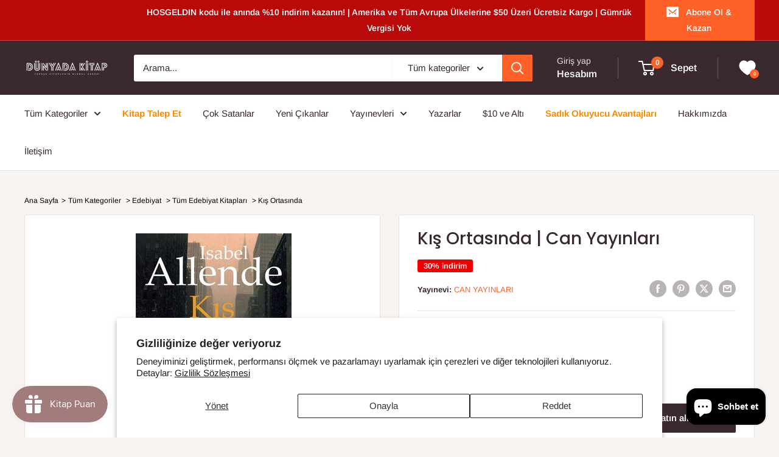

--- FILE ---
content_type: text/html; charset=utf-8
request_url: https://dunyadakitap.com/products/kis-ortasinda
body_size: 86843
content:
<!doctype html>

<html class="no-js" lang="tr">
  <head>
    <meta name="facebook-domain-verification" content="2fkgt25sf1g0vgxym8hw0c3e9rh9eq" />
    <script>
        (function(h,o,t,j,a,r){
            h.hj=h.hj||function(){(h.hj.q=h.hj.q||[]).push(arguments)};
            h._hjSettings={hjid:3858460,hjsv:6};
            a=o.getElementsByTagName('head')[0];
            r=o.createElement('script');r.async=1;
            r.src=t+h._hjSettings.hjid+j+h._hjSettings.hjsv;
            a.appendChild(r);
        })(window,document,'https://static.hotjar.com/c/hotjar-','.js?sv=');
    </script>
    <meta charset="utf-8">
    <meta name="viewport" content="width=device-width, initial-scale=1.0, height=device-height, minimum-scale=1.0, maximum-scale=1.0">
    <meta name="theme-color" content="#ff6128">
    
    
      
      
       
         <title>Kış Ortasında | Can Yayınları | Dünyada Kitap</title>
         
    
<meta name="description" content="Kış Ortasında Kitap Açıklaması: Ölüm aşılması gereken bir eşiktir. Tıpkı doğum gibi...Gizleyecek ya da rol yapacak hiçbir şeyi olmadan kabul edilmeyi istiyordu; karşısındakini ruhunun derinliklerine kadar tanımak ve onu aynı şekilde kabul etmek istiyordu. Pazar sabahını yatakta birlikte gazeteleri okuyarak geçireceği, "> <link rel="canonical" href="https://dunyadakitap.com/products/kis-ortasinda" />  <link rel="shortcut icon" href="//dunyadakitap.com/cdn/shop/files/favicon_32x32_cc0eab05-9dc1-44fd-8cb0-7c4fa7885bfc_96x96.png?v=1720027710" type="image/png"><script src="//searchserverapi.com/widgets/shopify/init.js?a=4X9f7x8B6V"></script>


    <style>

      @media(max-width:768px){
        .header__action-item:last-child {
            margin-left: 5px;
        }
      }
        .product-item__info-inner a.product-item__title {
    margin-bottom: 12px !important;
    overflow: hidden !important;
    text-overflow: ellipsis !important;
    display: -webkit-box !important;
    -webkit-line-clamp: 2 !important;
    -webkit-box-orient: vertical !important;
}

      a.product-item__title.text--strong.link {
    min-height: 40px !important;
}
      
      @media(max-width:992px){
        .snize-ac-results-list-last {
            display: block !important;
        }
        
        ul#snize-ac-items-container-1, ul#snize-ac-items-container-2, ul#snize-ac-items-container-3 {
           display: none;
        }
      }
       span.snize-title {
        min-height: 35px;
      }
      div.snize .snize-product-filters-search {
        margin: 0;
      }

    div#smile-ui-lite-launcher-frame-container {
                  left: 0 !important;
                  margin-left: 20px;
                  bottom: 25px !important;

      @media(max-width:768px){
        .product-item__title {
    margin-bottom: 0 !important;
}


            

  
        
        .product-item__title {
            margin-bottom: 12px;
            overflow: hidden;
            text-overflow: ellipsis;
            display: -webkit-box;
            -webkit-line-clamp: 3 !important;
            -webkit-box-orient: vertical;
        }
      }
    </style>

        
<link rel="preload" as="style" href="//dunyadakitap.com/cdn/shop/t/12/assets/theme.css?v=58452381590471680851767681493">
    <link rel="preload" as="script" href="//dunyadakitap.com/cdn/shop/t/12/assets/theme.js?v=44739629698048602511719587315">
    <link rel="preconnect" href="https://cdn.shopify.com">
    <link rel="preconnect" href="https://fonts.shopifycdn.com">
    <link rel="dns-prefetch" href="https://productreviews.shopifycdn.com">
    <link rel="dns-prefetch" href="https://ajax.googleapis.com">
    <link rel="dns-prefetch" href="https://maps.googleapis.com">
    <link rel="dns-prefetch" href="https://maps.gstatic.com">

    <meta property="og:type" content="product">
  <meta property="og:title" content="Kış Ortasında | Can Yayınları"><meta property="og:image" content="http://dunyadakitap.com/cdn/shop/files/0001857214001-1.jpg?v=1703098107">
    <meta property="og:image:secure_url" content="https://dunyadakitap.com/cdn/shop/files/0001857214001-1.jpg?v=1703098107">
    <meta property="og:image:width" content="256">
    <meta property="og:image:height" content="400"><meta property="product:price:amount" content="15.40">
  <meta property="product:price:currency" content="USD"><meta property="og:description" content="Kış Ortasında Kitap Açıklaması: Ölüm aşılması gereken bir eşiktir. Tıpkı doğum gibi...Gizleyecek ya da rol yapacak hiçbir şeyi olmadan kabul edilmeyi istiyordu; karşısındakini ruhunun derinliklerine kadar tanımak ve onu aynı şekilde kabul etmek istiyordu. Pazar sabahını yatakta birlikte gazeteleri okuyarak geçireceği, "><meta property="og:url" content="https://dunyadakitap.com/products/kis-ortasinda">
<meta property="og:site_name" content="Dünyada Kitap"><meta name="twitter:card" content="summary"><meta name="twitter:title" content="Kış Ortasında | Can Yayınları">
  <meta name="twitter:description" content="Kış Ortasında Kitap Açıklaması: Ölüm aşılması gereken bir eşiktir. Tıpkı doğum gibi...Gizleyecek ya da rol yapacak hiçbir şeyi olmadan kabul edilmeyi istiyordu; karşısındakini ruhunun derinliklerine kadar tanımak ve onu aynı şekilde kabul etmek istiyordu. Pazar sabahını yatakta birlikte gazeteleri okuyarak geçireceği, sinemada elini tutacağı, aptalca şeylere birlikte güleceği ve farklı fikirler üzerine tartışabileceği birini istiyordu. Kaçamak,Maceralara duyduğu hevesi geride bırakmıştı.New York’ta şiddetli bir kar fırtınasının ortasında, görünüşte önemsiz bir araba kazası sonucunda yaşamları değişen üç insan; Guatemala, Şili ve Brezilya’da trajedilerle yoğrulmuş geçmişler, göç etmek, hayatta kalmak ve kendini yuvada hissetmek…Isabel Allende bu romanında, kış ortasında içlerindeki yenilmez yazı keşfedenlerin beklenmedik ve dokunaklı aşkını anlatıyor. (Tanıtım Bülteninden)Can Yayınları  tarafından Isabel Allende  kaleminden çıkan bu eser şimdi Dünyada Kitap&#39;ta. Isabel Allende tarafından yazılan daha çok içeriğe ulaşmak için tıklayınız.">
  <meta name="twitter:image" content="https://dunyadakitap.com/cdn/shop/files/0001857214001-1_600x600_crop_center.jpg?v=1703098107">
    <link rel="preload" href="//dunyadakitap.com/cdn/fonts/poppins/poppins_n5.ad5b4b72b59a00358afc706450c864c3c8323842.woff2" as="font" type="font/woff2" crossorigin><link rel="preload" href="//dunyadakitap.com/cdn/fonts/arimo/arimo_n4.a7efb558ca22d2002248bbe6f302a98edee38e35.woff2" as="font" type="font/woff2" crossorigin><style>
  @font-face {
  font-family: Poppins;
  font-weight: 500;
  font-style: normal;
  font-display: swap;
  src: url("//dunyadakitap.com/cdn/fonts/poppins/poppins_n5.ad5b4b72b59a00358afc706450c864c3c8323842.woff2") format("woff2"),
       url("//dunyadakitap.com/cdn/fonts/poppins/poppins_n5.33757fdf985af2d24b32fcd84c9a09224d4b2c39.woff") format("woff");
}

  @font-face {
  font-family: Arimo;
  font-weight: 400;
  font-style: normal;
  font-display: swap;
  src: url("//dunyadakitap.com/cdn/fonts/arimo/arimo_n4.a7efb558ca22d2002248bbe6f302a98edee38e35.woff2") format("woff2"),
       url("//dunyadakitap.com/cdn/fonts/arimo/arimo_n4.0da809f7d1d5ede2a73be7094ac00741efdb6387.woff") format("woff");
}

@font-face {
  font-family: Arimo;
  font-weight: 600;
  font-style: normal;
  font-display: swap;
  src: url("//dunyadakitap.com/cdn/fonts/arimo/arimo_n6.9c18b0befd86597f319b7d7f925727d04c262b32.woff2") format("woff2"),
       url("//dunyadakitap.com/cdn/fonts/arimo/arimo_n6.422bf6679b81a8bfb1b25d19299a53688390c2b9.woff") format("woff");
}

@font-face {
  font-family: Poppins;
  font-weight: 500;
  font-style: italic;
  font-display: swap;
  src: url("//dunyadakitap.com/cdn/fonts/poppins/poppins_i5.6acfce842c096080e34792078ef3cb7c3aad24d4.woff2") format("woff2"),
       url("//dunyadakitap.com/cdn/fonts/poppins/poppins_i5.a49113e4fe0ad7fd7716bd237f1602cbec299b3c.woff") format("woff");
}


  @font-face {
  font-family: Arimo;
  font-weight: 700;
  font-style: normal;
  font-display: swap;
  src: url("//dunyadakitap.com/cdn/fonts/arimo/arimo_n7.1d2d0638e6a1228d86beb0e10006e3280ccb2d04.woff2") format("woff2"),
       url("//dunyadakitap.com/cdn/fonts/arimo/arimo_n7.f4b9139e8eac4a17b38b8707044c20f54c3be479.woff") format("woff");
}

  @font-face {
  font-family: Arimo;
  font-weight: 400;
  font-style: italic;
  font-display: swap;
  src: url("//dunyadakitap.com/cdn/fonts/arimo/arimo_i4.438ddb21a1b98c7230698d70dc1a21df235701b2.woff2") format("woff2"),
       url("//dunyadakitap.com/cdn/fonts/arimo/arimo_i4.0e1908a0dc1ec32fabb5a03a0c9ee2083f82e3d7.woff") format("woff");
}

  @font-face {
  font-family: Arimo;
  font-weight: 700;
  font-style: italic;
  font-display: swap;
  src: url("//dunyadakitap.com/cdn/fonts/arimo/arimo_i7.b9f09537c29041ec8d51f8cdb7c9b8e4f1f82cb1.woff2") format("woff2"),
       url("//dunyadakitap.com/cdn/fonts/arimo/arimo_i7.ec659fc855f754fd0b1bd052e606bba1058f73da.woff") format("woff");
}


  :root {
    --default-text-font-size : 15px;
    --base-text-font-size    : 15px;
    --heading-font-family    : Poppins, sans-serif;
    --heading-font-weight    : 500;
    --heading-font-style     : normal;
    --text-font-family       : Arimo, sans-serif;
    --text-font-weight       : 400;
    --text-font-style        : normal;
    --text-font-bolder-weight: 600;
    --text-link-decoration   : underline;

    --text-color               : #3a2a2f;
    --text-color-rgb           : 58, 42, 47;
    --heading-color            : #3a2a2f;
    --border-color             : #e7e2de;
    --border-color-rgb         : 231, 226, 222;
    --form-border-color        : #dcd5cf;
    --accent-color             : #ff6128;
    --accent-color-rgb         : 255, 97, 40;
    --link-color               : #ff6128;
    --link-color-hover         : #da3a00;
    --background               : #f7f4f2;
    --secondary-background     : #ffffff;
    --secondary-background-rgb : 255, 255, 255;
    --accent-background        : rgba(255, 97, 40, 0.08);

    --input-background: #ffffff;

    --error-color       : #f71b1b;
    --error-background  : rgba(247, 27, 27, 0.07);
    --success-color     : #48b448;
    --success-background: rgba(72, 180, 72, 0.11);

    --primary-button-background      : #ff6128;
    --primary-button-background-rgb  : 255, 97, 40;
    --primary-button-text-color      : #ffffff;
    --secondary-button-background    : #3a2a2f;
    --secondary-button-background-rgb: 58, 42, 47;
    --secondary-button-text-color    : #ffffff;

    --header-background      : #3a2a2f;
    --header-text-color      : #ffffff;
    --header-light-text-color: #e9e2dd;
    --header-border-color    : rgba(233, 226, 221, 0.3);
    --header-accent-color    : #ff6128;

    --footer-background-color:    #f7f4f2;
    --footer-heading-text-color:  #3a2a2f;
    --footer-body-text-color:     #3a2a2f;
    --footer-body-text-color-rgb: 58, 42, 47;
    --footer-accent-color:        #ff6128;
    --footer-accent-color-rgb:    255, 97, 40;
    --footer-border:              1px solid var(--border-color);
    
    --flickity-arrow-color: #bcaea3;--product-on-sale-accent           : #ee0000;
    --product-on-sale-accent-rgb       : 238, 0, 0;
    --product-on-sale-color            : #ffffff;
    --product-in-stock-color           : #008a00;
    --product-low-stock-color          : #ee0000;
    --product-sold-out-color           : #d1d1d4;
    --product-custom-label-1-background: #ff6128;
    --product-custom-label-1-color     : #ffffff;
    --product-custom-label-2-background: #a95ebe;
    --product-custom-label-2-color     : #ffffff;
    --product-review-star-color        : #ffb647;

    --mobile-container-gutter : 20px;
    --desktop-container-gutter: 40px;

    /* Shopify related variables */
    --payment-terms-background-color: #f7f4f2;
  }
</style>

<script>
  // IE11 does not have support for CSS variables, so we have to polyfill them
  if (!(((window || {}).CSS || {}).supports && window.CSS.supports('(--a: 0)'))) {
    const script = document.createElement('script');
    script.type = 'text/javascript';
    script.src = 'https://cdn.jsdelivr.net/npm/css-vars-ponyfill@2';
    script.onload = function() {
      cssVars({});
    };

    document.getElementsByTagName('head')[0].appendChild(script);
  }
</script>


    <script>window.performance && window.performance.mark && window.performance.mark('shopify.content_for_header.start');</script><meta name="google-site-verification" content="dSglCfsvdhAtwELMyvK1QuCagcxBWSM5mafmOJvKNjU">
<meta name="facebook-domain-verification" content="2fkgt25sf1g0vgxym8hw0c3e9rh9eq">
<meta id="shopify-digital-wallet" name="shopify-digital-wallet" content="/76041322776/digital_wallets/dialog">
<meta name="shopify-checkout-api-token" content="c0930f74ab70261f4162e87d7c45190c">
<meta id="in-context-paypal-metadata" data-shop-id="76041322776" data-venmo-supported="true" data-environment="production" data-locale="en_US" data-paypal-v4="true" data-currency="USD">
<link rel="alternate" type="application/json+oembed" href="https://dunyadakitap.com/products/kis-ortasinda.oembed">
<script async="async" src="/checkouts/internal/preloads.js?locale=tr-US"></script>
<script id="shopify-features" type="application/json">{"accessToken":"c0930f74ab70261f4162e87d7c45190c","betas":["rich-media-storefront-analytics"],"domain":"dunyadakitap.com","predictiveSearch":true,"shopId":76041322776,"locale":"tr"}</script>
<script>var Shopify = Shopify || {};
Shopify.shop = "dunyada-kitap.myshopify.com";
Shopify.locale = "tr";
Shopify.currency = {"active":"USD","rate":"1.0"};
Shopify.country = "US";
Shopify.theme = {"name":"Warehouse","id":166061801752,"schema_name":"Warehouse","schema_version":"5.2.0","theme_store_id":871,"role":"main"};
Shopify.theme.handle = "null";
Shopify.theme.style = {"id":null,"handle":null};
Shopify.cdnHost = "dunyadakitap.com/cdn";
Shopify.routes = Shopify.routes || {};
Shopify.routes.root = "/";</script>
<script type="module">!function(o){(o.Shopify=o.Shopify||{}).modules=!0}(window);</script>
<script>!function(o){function n(){var o=[];function n(){o.push(Array.prototype.slice.apply(arguments))}return n.q=o,n}var t=o.Shopify=o.Shopify||{};t.loadFeatures=n(),t.autoloadFeatures=n()}(window);</script>
<script id="shop-js-analytics" type="application/json">{"pageType":"product"}</script>
<script defer="defer" async type="module" src="//dunyadakitap.com/cdn/shopifycloud/shop-js/modules/v2/client.init-shop-cart-sync_B9hrTPry.tr.esm.js"></script>
<script defer="defer" async type="module" src="//dunyadakitap.com/cdn/shopifycloud/shop-js/modules/v2/chunk.common_DIgBBaVU.esm.js"></script>
<script type="module">
  await import("//dunyadakitap.com/cdn/shopifycloud/shop-js/modules/v2/client.init-shop-cart-sync_B9hrTPry.tr.esm.js");
await import("//dunyadakitap.com/cdn/shopifycloud/shop-js/modules/v2/chunk.common_DIgBBaVU.esm.js");

  window.Shopify.SignInWithShop?.initShopCartSync?.({"fedCMEnabled":true,"windoidEnabled":true});

</script>
<script>(function() {
  var isLoaded = false;
  function asyncLoad() {
    if (isLoaded) return;
    isLoaded = true;
    var urls = ["https:\/\/loox.io\/widget\/OmTuOY8f4x\/loox.1713355093293.js?shop=dunyada-kitap.myshopify.com","https:\/\/searchanise-ef84.kxcdn.com\/widgets\/shopify\/init.js?a=4X9f7x8B6V\u0026shop=dunyada-kitap.myshopify.com","https:\/\/ecommplugins-scripts.trustpilot.com\/v2.1\/js\/header.min.js?settings=eyJrZXkiOiJNOTRaRW5oUzNRZkhTSzhOIn0=\u0026shop=dunyada-kitap.myshopify.com","https:\/\/ecommplugins-scripts.trustpilot.com\/v2.1\/js\/success.min.js?settings=eyJrZXkiOiJNOTRaRW5oUzNRZkhTSzhOIiwidCI6WyJvcmRlcnMvZnVsZmlsbGVkIl0sInYiOiIifQ==\u0026shop=dunyada-kitap.myshopify.com","https:\/\/ecommplugins-trustboxsettings.trustpilot.com\/dunyada-kitap.myshopify.com.js?settings=1764596730758\u0026shop=dunyada-kitap.myshopify.com"];
    for (var i = 0; i < urls.length; i++) {
      var s = document.createElement('script');
      s.type = 'text/javascript';
      s.async = true;
      s.src = urls[i];
      var x = document.getElementsByTagName('script')[0];
      x.parentNode.insertBefore(s, x);
    }
  };
  if(window.attachEvent) {
    window.attachEvent('onload', asyncLoad);
  } else {
    window.addEventListener('load', asyncLoad, false);
  }
})();</script>
<script id="__st">var __st={"a":76041322776,"offset":-18000,"reqid":"54a6bce0-97fa-43bf-ba0b-b69bbc8c469c-1768686793","pageurl":"dunyadakitap.com\/products\/kis-ortasinda","u":"ddd822927461","p":"product","rtyp":"product","rid":8482811773208};</script>
<script>window.ShopifyPaypalV4VisibilityTracking = true;</script>
<script id="captcha-bootstrap">!function(){'use strict';const t='contact',e='account',n='new_comment',o=[[t,t],['blogs',n],['comments',n],[t,'customer']],c=[[e,'customer_login'],[e,'guest_login'],[e,'recover_customer_password'],[e,'create_customer']],r=t=>t.map((([t,e])=>`form[action*='/${t}']:not([data-nocaptcha='true']) input[name='form_type'][value='${e}']`)).join(','),a=t=>()=>t?[...document.querySelectorAll(t)].map((t=>t.form)):[];function s(){const t=[...o],e=r(t);return a(e)}const i='password',u='form_key',d=['recaptcha-v3-token','g-recaptcha-response','h-captcha-response',i],f=()=>{try{return window.sessionStorage}catch{return}},m='__shopify_v',_=t=>t.elements[u];function p(t,e,n=!1){try{const o=window.sessionStorage,c=JSON.parse(o.getItem(e)),{data:r}=function(t){const{data:e,action:n}=t;return t[m]||n?{data:e,action:n}:{data:t,action:n}}(c);for(const[e,n]of Object.entries(r))t.elements[e]&&(t.elements[e].value=n);n&&o.removeItem(e)}catch(o){console.error('form repopulation failed',{error:o})}}const l='form_type',E='cptcha';function T(t){t.dataset[E]=!0}const w=window,h=w.document,L='Shopify',v='ce_forms',y='captcha';let A=!1;((t,e)=>{const n=(g='f06e6c50-85a8-45c8-87d0-21a2b65856fe',I='https://cdn.shopify.com/shopifycloud/storefront-forms-hcaptcha/ce_storefront_forms_captcha_hcaptcha.v1.5.2.iife.js',D={infoText:'hCaptcha ile korunuyor',privacyText:'Gizlilik',termsText:'Koşullar'},(t,e,n)=>{const o=w[L][v],c=o.bindForm;if(c)return c(t,g,e,D).then(n);var r;o.q.push([[t,g,e,D],n]),r=I,A||(h.body.append(Object.assign(h.createElement('script'),{id:'captcha-provider',async:!0,src:r})),A=!0)});var g,I,D;w[L]=w[L]||{},w[L][v]=w[L][v]||{},w[L][v].q=[],w[L][y]=w[L][y]||{},w[L][y].protect=function(t,e){n(t,void 0,e),T(t)},Object.freeze(w[L][y]),function(t,e,n,w,h,L){const[v,y,A,g]=function(t,e,n){const i=e?o:[],u=t?c:[],d=[...i,...u],f=r(d),m=r(i),_=r(d.filter((([t,e])=>n.includes(e))));return[a(f),a(m),a(_),s()]}(w,h,L),I=t=>{const e=t.target;return e instanceof HTMLFormElement?e:e&&e.form},D=t=>v().includes(t);t.addEventListener('submit',(t=>{const e=I(t);if(!e)return;const n=D(e)&&!e.dataset.hcaptchaBound&&!e.dataset.recaptchaBound,o=_(e),c=g().includes(e)&&(!o||!o.value);(n||c)&&t.preventDefault(),c&&!n&&(function(t){try{if(!f())return;!function(t){const e=f();if(!e)return;const n=_(t);if(!n)return;const o=n.value;o&&e.removeItem(o)}(t);const e=Array.from(Array(32),(()=>Math.random().toString(36)[2])).join('');!function(t,e){_(t)||t.append(Object.assign(document.createElement('input'),{type:'hidden',name:u})),t.elements[u].value=e}(t,e),function(t,e){const n=f();if(!n)return;const o=[...t.querySelectorAll(`input[type='${i}']`)].map((({name:t})=>t)),c=[...d,...o],r={};for(const[a,s]of new FormData(t).entries())c.includes(a)||(r[a]=s);n.setItem(e,JSON.stringify({[m]:1,action:t.action,data:r}))}(t,e)}catch(e){console.error('failed to persist form',e)}}(e),e.submit())}));const S=(t,e)=>{t&&!t.dataset[E]&&(n(t,e.some((e=>e===t))),T(t))};for(const o of['focusin','change'])t.addEventListener(o,(t=>{const e=I(t);D(e)&&S(e,y())}));const B=e.get('form_key'),M=e.get(l),P=B&&M;t.addEventListener('DOMContentLoaded',(()=>{const t=y();if(P)for(const e of t)e.elements[l].value===M&&p(e,B);[...new Set([...A(),...v().filter((t=>'true'===t.dataset.shopifyCaptcha))])].forEach((e=>S(e,t)))}))}(h,new URLSearchParams(w.location.search),n,t,e,['guest_login'])})(!0,!0)}();</script>
<script integrity="sha256-4kQ18oKyAcykRKYeNunJcIwy7WH5gtpwJnB7kiuLZ1E=" data-source-attribution="shopify.loadfeatures" defer="defer" src="//dunyadakitap.com/cdn/shopifycloud/storefront/assets/storefront/load_feature-a0a9edcb.js" crossorigin="anonymous"></script>
<script data-source-attribution="shopify.dynamic_checkout.dynamic.init">var Shopify=Shopify||{};Shopify.PaymentButton=Shopify.PaymentButton||{isStorefrontPortableWallets:!0,init:function(){window.Shopify.PaymentButton.init=function(){};var t=document.createElement("script");t.src="https://dunyadakitap.com/cdn/shopifycloud/portable-wallets/latest/portable-wallets.tr.js",t.type="module",document.head.appendChild(t)}};
</script>
<script data-source-attribution="shopify.dynamic_checkout.buyer_consent">
  function portableWalletsHideBuyerConsent(e){var t=document.getElementById("shopify-buyer-consent"),n=document.getElementById("shopify-subscription-policy-button");t&&n&&(t.classList.add("hidden"),t.setAttribute("aria-hidden","true"),n.removeEventListener("click",e))}function portableWalletsShowBuyerConsent(e){var t=document.getElementById("shopify-buyer-consent"),n=document.getElementById("shopify-subscription-policy-button");t&&n&&(t.classList.remove("hidden"),t.removeAttribute("aria-hidden"),n.addEventListener("click",e))}window.Shopify?.PaymentButton&&(window.Shopify.PaymentButton.hideBuyerConsent=portableWalletsHideBuyerConsent,window.Shopify.PaymentButton.showBuyerConsent=portableWalletsShowBuyerConsent);
</script>
<script>
  function portableWalletsCleanup(e){e&&e.src&&console.error("Failed to load portable wallets script "+e.src);var t=document.querySelectorAll("shopify-accelerated-checkout .shopify-payment-button__skeleton, shopify-accelerated-checkout-cart .wallet-cart-button__skeleton"),e=document.getElementById("shopify-buyer-consent");for(let e=0;e<t.length;e++)t[e].remove();e&&e.remove()}function portableWalletsNotLoadedAsModule(e){e instanceof ErrorEvent&&"string"==typeof e.message&&e.message.includes("import.meta")&&"string"==typeof e.filename&&e.filename.includes("portable-wallets")&&(window.removeEventListener("error",portableWalletsNotLoadedAsModule),window.Shopify.PaymentButton.failedToLoad=e,"loading"===document.readyState?document.addEventListener("DOMContentLoaded",window.Shopify.PaymentButton.init):window.Shopify.PaymentButton.init())}window.addEventListener("error",portableWalletsNotLoadedAsModule);
</script>

<script type="module" src="https://dunyadakitap.com/cdn/shopifycloud/portable-wallets/latest/portable-wallets.tr.js" onError="portableWalletsCleanup(this)" crossorigin="anonymous"></script>
<script nomodule>
  document.addEventListener("DOMContentLoaded", portableWalletsCleanup);
</script>

<script id='scb4127' type='text/javascript' async='' src='https://dunyadakitap.com/cdn/shopifycloud/privacy-banner/storefront-banner.js'></script><link id="shopify-accelerated-checkout-styles" rel="stylesheet" media="screen" href="https://dunyadakitap.com/cdn/shopifycloud/portable-wallets/latest/accelerated-checkout-backwards-compat.css" crossorigin="anonymous">
<style id="shopify-accelerated-checkout-cart">
        #shopify-buyer-consent {
  margin-top: 1em;
  display: inline-block;
  width: 100%;
}

#shopify-buyer-consent.hidden {
  display: none;
}

#shopify-subscription-policy-button {
  background: none;
  border: none;
  padding: 0;
  text-decoration: underline;
  font-size: inherit;
  cursor: pointer;
}

#shopify-subscription-policy-button::before {
  box-shadow: none;
}

      </style>

<script>window.performance && window.performance.mark && window.performance.mark('shopify.content_for_header.end');</script>

    <link rel="stylesheet" href="//dunyadakitap.com/cdn/shop/t/12/assets/theme.css?v=58452381590471680851767681493">

    <script type="application/ld+json">{"@context":"http:\/\/schema.org\/","@id":"\/products\/kis-ortasinda#product","@type":"Product","brand":{"@type":"Brand","name":"Can Yayınları"},"category":"Kitaplar","description":"Kış Ortasında Kitap Açıklaması: Ölüm aşılması gereken bir eşiktir. Tıpkı doğum gibi...Gizleyecek ya da rol yapacak hiçbir şeyi olmadan kabul edilmeyi istiyordu; karşısındakini ruhunun derinliklerine kadar tanımak ve onu aynı şekilde kabul etmek istiyordu. Pazar sabahını yatakta birlikte gazeteleri okuyarak geçireceği, sinemada elini tutacağı, aptalca şeylere birlikte güleceği ve farklı fikirler üzerine tartışabileceği birini istiyordu. Kaçamak,Maceralara duyduğu hevesi geride bırakmıştı.New York’ta şiddetli bir kar fırtınasının ortasında, görünüşte önemsiz bir araba kazası sonucunda yaşamları değişen üç insan; Guatemala, Şili ve Brezilya’da trajedilerle yoğrulmuş geçmişler, göç etmek, hayatta kalmak ve kendini yuvada hissetmek…Isabel Allende bu romanında, kış ortasında içlerindeki yenilmez yazı keşfedenlerin beklenmedik ve dokunaklı aşkını anlatıyor. (Tanıtım Bülteninden)Can Yayınları  tarafından Isabel Allende  kaleminden çıkan bu eser şimdi Dünyada Kitap'ta. Isabel Allende tarafından yazılan daha çok içeriğe ulaşmak için tıklayınız.","gtin":"9789750741920","image":"https:\/\/dunyadakitap.com\/cdn\/shop\/files\/0001857214001-1.jpg?v=1703098107\u0026width=1920","name":"Kış Ortasında | Can Yayınları","offers":{"@id":"\/products\/kis-ortasinda?variant=45930548494616#offer","@type":"Offer","availability":"http:\/\/schema.org\/InStock","price":"15.40","priceCurrency":"USD","url":"https:\/\/dunyadakitap.com\/products\/kis-ortasinda?variant=45930548494616"},"sku":"book_dky_9789750741920","url":"https:\/\/dunyadakitap.com\/products\/kis-ortasinda"}</script><script type="application/ld+json">
  {
    "@context": "https://schema.org",
    "@type": "BreadcrumbList",
    "itemListElement": [{
        "@type": "ListItem",
        "position": 1,
        "name": "Anasayfa",
        "item": "https://dunyadakitap.com"
      },{
            "@type": "ListItem",
            "position": 2,
            "name": "Kış Ortasında | Can Yayınları",
            "item": "https://dunyadakitap.com/products/kis-ortasinda"
          }]
  }
</script>

    <script>
      // This allows to expose several variables to the global scope, to be used in scripts
      window.theme = {
        pageType: "product",
        cartCount: 0,
        moneyFormat: "\u003cspan class=money\u003e${{amount}}\u003c\/span\u003e",
        moneyWithCurrencyFormat: "\u003cspan class=money\u003e${{amount}} USD\u003c\/span\u003e",
        currencyCodeEnabled: true,
        showDiscount: true,
        discountMode: "percentage",
        cartType: "drawer"
      };

      window.routes = {
        rootUrl: "\/",
        rootUrlWithoutSlash: '',
        cartUrl: "\/cart",
        cartAddUrl: "\/cart\/add",
        cartChangeUrl: "\/cart\/change",
        searchUrl: "\/search",
        productRecommendationsUrl: "\/recommendations\/products"
      };

      window.languages = {
        productRegularPrice: "Normal fiyat",
        productSalePrice: "İndirimli fiyat",
        collectionOnSaleLabel: "{{savings}} indirim",
        productFormUnavailable: "Kullanım dışı",
        productFormAddToCart: "Sepete ekle",
        productFormPreOrder: "Ön sipariş",
        productFormSoldOut: "Tükendi",
        productAdded: "Ürün sepetinize eklendi",
        productAddedShort: "Eklendi!",
        shippingEstimatorNoResults: "Adresinize uygun kargo bulunamadı.",
        shippingEstimatorOneResult: "Adresiniz için bir kargo ücreti vardır:",
        shippingEstimatorMultipleResults: "Adresiniz için {{count}} kargo ücreti var:",
        shippingEstimatorErrors: "Bazı hatalar var:"
      };

      document.documentElement.className = document.documentElement.className.replace('no-js', 'js');
    </script><script src="//dunyadakitap.com/cdn/shop/t/12/assets/theme.js?v=44739629698048602511719587315" defer></script>
    <script src="//dunyadakitap.com/cdn/shop/t/12/assets/custom.js?v=102476495355921946141710490839" defer></script><script>
        (function () {
          window.onpageshow = function() {
            // We force re-freshing the cart content onpageshow, as most browsers will serve a cache copy when hitting the
            // back button, which cause staled data
            document.documentElement.dispatchEvent(new CustomEvent('cart:refresh', {
              bubbles: true,
              detail: {scrollToTop: false}
            }));
          };
        })();
      </script>

<!-- BEGIN app block: shopify://apps/instafeed/blocks/head-block/c447db20-095d-4a10-9725-b5977662c9d5 --><link rel="preconnect" href="https://cdn.nfcube.com/">
<link rel="preconnect" href="https://scontent.cdninstagram.com/">


  <script>
    document.addEventListener('DOMContentLoaded', function () {
      let instafeedScript = document.createElement('script');

      
        instafeedScript.src = 'https://cdn.nfcube.com/instafeed-d8a98206b136c82cba89a242c6a6b2cf.js';
      

      document.body.appendChild(instafeedScript);
    });
  </script>





<!-- END app block --><!-- BEGIN app block: shopify://apps/searchanise-search-filter/blocks/app-embed/d8f24ada-02b1-458a-bbeb-5bf16d5c921e -->
<!-- END app block --><!-- BEGIN app block: shopify://apps/pagefly-page-builder/blocks/app-embed/83e179f7-59a0-4589-8c66-c0dddf959200 -->

<!-- BEGIN app snippet: pagefly-cro-ab-testing-main -->







<script>
  ;(function () {
    const url = new URL(window.location)
    const viewParam = url.searchParams.get('view')
    if (viewParam && viewParam.includes('variant-pf-')) {
      url.searchParams.set('pf_v', viewParam)
      url.searchParams.delete('view')
      window.history.replaceState({}, '', url)
    }
  })()
</script>



<script type='module'>
  
  window.PAGEFLY_CRO = window.PAGEFLY_CRO || {}

  window.PAGEFLY_CRO['data_debug'] = {
    original_template_suffix: "all_products",
    allow_ab_test: false,
    ab_test_start_time: 0,
    ab_test_end_time: 0,
    today_date_time: 1768686793000,
  }
  window.PAGEFLY_CRO['GA4'] = { enabled: false}
</script>

<!-- END app snippet -->








  <script src='https://cdn.shopify.com/extensions/019bb4f9-aed6-78a3-be91-e9d44663e6bf/pagefly-page-builder-215/assets/pagefly-helper.js' defer='defer'></script>

  <script src='https://cdn.shopify.com/extensions/019bb4f9-aed6-78a3-be91-e9d44663e6bf/pagefly-page-builder-215/assets/pagefly-general-helper.js' defer='defer'></script>

  <script src='https://cdn.shopify.com/extensions/019bb4f9-aed6-78a3-be91-e9d44663e6bf/pagefly-page-builder-215/assets/pagefly-snap-slider.js' defer='defer'></script>

  <script src='https://cdn.shopify.com/extensions/019bb4f9-aed6-78a3-be91-e9d44663e6bf/pagefly-page-builder-215/assets/pagefly-slideshow-v3.js' defer='defer'></script>

  <script src='https://cdn.shopify.com/extensions/019bb4f9-aed6-78a3-be91-e9d44663e6bf/pagefly-page-builder-215/assets/pagefly-slideshow-v4.js' defer='defer'></script>

  <script src='https://cdn.shopify.com/extensions/019bb4f9-aed6-78a3-be91-e9d44663e6bf/pagefly-page-builder-215/assets/pagefly-glider.js' defer='defer'></script>

  <script src='https://cdn.shopify.com/extensions/019bb4f9-aed6-78a3-be91-e9d44663e6bf/pagefly-page-builder-215/assets/pagefly-slideshow-v1-v2.js' defer='defer'></script>

  <script src='https://cdn.shopify.com/extensions/019bb4f9-aed6-78a3-be91-e9d44663e6bf/pagefly-page-builder-215/assets/pagefly-product-media.js' defer='defer'></script>

  <script src='https://cdn.shopify.com/extensions/019bb4f9-aed6-78a3-be91-e9d44663e6bf/pagefly-page-builder-215/assets/pagefly-product.js' defer='defer'></script>


<script id='pagefly-helper-data' type='application/json'>
  {
    "page_optimization": {
      "assets_prefetching": false
    },
    "elements_asset_mapper": {
      "Accordion": "https://cdn.shopify.com/extensions/019bb4f9-aed6-78a3-be91-e9d44663e6bf/pagefly-page-builder-215/assets/pagefly-accordion.js",
      "Accordion3": "https://cdn.shopify.com/extensions/019bb4f9-aed6-78a3-be91-e9d44663e6bf/pagefly-page-builder-215/assets/pagefly-accordion3.js",
      "CountDown": "https://cdn.shopify.com/extensions/019bb4f9-aed6-78a3-be91-e9d44663e6bf/pagefly-page-builder-215/assets/pagefly-countdown.js",
      "GMap1": "https://cdn.shopify.com/extensions/019bb4f9-aed6-78a3-be91-e9d44663e6bf/pagefly-page-builder-215/assets/pagefly-gmap.js",
      "GMap2": "https://cdn.shopify.com/extensions/019bb4f9-aed6-78a3-be91-e9d44663e6bf/pagefly-page-builder-215/assets/pagefly-gmap.js",
      "GMapBasicV2": "https://cdn.shopify.com/extensions/019bb4f9-aed6-78a3-be91-e9d44663e6bf/pagefly-page-builder-215/assets/pagefly-gmap.js",
      "GMapAdvancedV2": "https://cdn.shopify.com/extensions/019bb4f9-aed6-78a3-be91-e9d44663e6bf/pagefly-page-builder-215/assets/pagefly-gmap.js",
      "HTML.Video": "https://cdn.shopify.com/extensions/019bb4f9-aed6-78a3-be91-e9d44663e6bf/pagefly-page-builder-215/assets/pagefly-htmlvideo.js",
      "HTML.Video2": "https://cdn.shopify.com/extensions/019bb4f9-aed6-78a3-be91-e9d44663e6bf/pagefly-page-builder-215/assets/pagefly-htmlvideo2.js",
      "HTML.Video3": "https://cdn.shopify.com/extensions/019bb4f9-aed6-78a3-be91-e9d44663e6bf/pagefly-page-builder-215/assets/pagefly-htmlvideo2.js",
      "BackgroundVideo": "https://cdn.shopify.com/extensions/019bb4f9-aed6-78a3-be91-e9d44663e6bf/pagefly-page-builder-215/assets/pagefly-htmlvideo2.js",
      "Instagram": "https://cdn.shopify.com/extensions/019bb4f9-aed6-78a3-be91-e9d44663e6bf/pagefly-page-builder-215/assets/pagefly-instagram.js",
      "Instagram2": "https://cdn.shopify.com/extensions/019bb4f9-aed6-78a3-be91-e9d44663e6bf/pagefly-page-builder-215/assets/pagefly-instagram.js",
      "Insta3": "https://cdn.shopify.com/extensions/019bb4f9-aed6-78a3-be91-e9d44663e6bf/pagefly-page-builder-215/assets/pagefly-instagram3.js",
      "Tabs": "https://cdn.shopify.com/extensions/019bb4f9-aed6-78a3-be91-e9d44663e6bf/pagefly-page-builder-215/assets/pagefly-tab.js",
      "Tabs3": "https://cdn.shopify.com/extensions/019bb4f9-aed6-78a3-be91-e9d44663e6bf/pagefly-page-builder-215/assets/pagefly-tab3.js",
      "ProductBox": "https://cdn.shopify.com/extensions/019bb4f9-aed6-78a3-be91-e9d44663e6bf/pagefly-page-builder-215/assets/pagefly-cart.js",
      "FBPageBox2": "https://cdn.shopify.com/extensions/019bb4f9-aed6-78a3-be91-e9d44663e6bf/pagefly-page-builder-215/assets/pagefly-facebook.js",
      "FBLikeButton2": "https://cdn.shopify.com/extensions/019bb4f9-aed6-78a3-be91-e9d44663e6bf/pagefly-page-builder-215/assets/pagefly-facebook.js",
      "TwitterFeed2": "https://cdn.shopify.com/extensions/019bb4f9-aed6-78a3-be91-e9d44663e6bf/pagefly-page-builder-215/assets/pagefly-twitter.js",
      "Paragraph4": "https://cdn.shopify.com/extensions/019bb4f9-aed6-78a3-be91-e9d44663e6bf/pagefly-page-builder-215/assets/pagefly-paragraph4.js",

      "AliReviews": "https://cdn.shopify.com/extensions/019bb4f9-aed6-78a3-be91-e9d44663e6bf/pagefly-page-builder-215/assets/pagefly-3rd-elements.js",
      "BackInStock": "https://cdn.shopify.com/extensions/019bb4f9-aed6-78a3-be91-e9d44663e6bf/pagefly-page-builder-215/assets/pagefly-3rd-elements.js",
      "GloboBackInStock": "https://cdn.shopify.com/extensions/019bb4f9-aed6-78a3-be91-e9d44663e6bf/pagefly-page-builder-215/assets/pagefly-3rd-elements.js",
      "GrowaveWishlist": "https://cdn.shopify.com/extensions/019bb4f9-aed6-78a3-be91-e9d44663e6bf/pagefly-page-builder-215/assets/pagefly-3rd-elements.js",
      "InfiniteOptionsShopPad": "https://cdn.shopify.com/extensions/019bb4f9-aed6-78a3-be91-e9d44663e6bf/pagefly-page-builder-215/assets/pagefly-3rd-elements.js",
      "InkybayProductPersonalizer": "https://cdn.shopify.com/extensions/019bb4f9-aed6-78a3-be91-e9d44663e6bf/pagefly-page-builder-215/assets/pagefly-3rd-elements.js",
      "LimeSpot": "https://cdn.shopify.com/extensions/019bb4f9-aed6-78a3-be91-e9d44663e6bf/pagefly-page-builder-215/assets/pagefly-3rd-elements.js",
      "Loox": "https://cdn.shopify.com/extensions/019bb4f9-aed6-78a3-be91-e9d44663e6bf/pagefly-page-builder-215/assets/pagefly-3rd-elements.js",
      "Opinew": "https://cdn.shopify.com/extensions/019bb4f9-aed6-78a3-be91-e9d44663e6bf/pagefly-page-builder-215/assets/pagefly-3rd-elements.js",
      "Powr": "https://cdn.shopify.com/extensions/019bb4f9-aed6-78a3-be91-e9d44663e6bf/pagefly-page-builder-215/assets/pagefly-3rd-elements.js",
      "ProductReviews": "https://cdn.shopify.com/extensions/019bb4f9-aed6-78a3-be91-e9d44663e6bf/pagefly-page-builder-215/assets/pagefly-3rd-elements.js",
      "PushOwl": "https://cdn.shopify.com/extensions/019bb4f9-aed6-78a3-be91-e9d44663e6bf/pagefly-page-builder-215/assets/pagefly-3rd-elements.js",
      "ReCharge": "https://cdn.shopify.com/extensions/019bb4f9-aed6-78a3-be91-e9d44663e6bf/pagefly-page-builder-215/assets/pagefly-3rd-elements.js",
      "Rivyo": "https://cdn.shopify.com/extensions/019bb4f9-aed6-78a3-be91-e9d44663e6bf/pagefly-page-builder-215/assets/pagefly-3rd-elements.js",
      "TrackingMore": "https://cdn.shopify.com/extensions/019bb4f9-aed6-78a3-be91-e9d44663e6bf/pagefly-page-builder-215/assets/pagefly-3rd-elements.js",
      "Vitals": "https://cdn.shopify.com/extensions/019bb4f9-aed6-78a3-be91-e9d44663e6bf/pagefly-page-builder-215/assets/pagefly-3rd-elements.js",
      "Wiser": "https://cdn.shopify.com/extensions/019bb4f9-aed6-78a3-be91-e9d44663e6bf/pagefly-page-builder-215/assets/pagefly-3rd-elements.js"
    },
    "custom_elements_mapper": {
      "pf-click-action-element": "https://cdn.shopify.com/extensions/019bb4f9-aed6-78a3-be91-e9d44663e6bf/pagefly-page-builder-215/assets/pagefly-click-action-element.js",
      "pf-dialog-element": "https://cdn.shopify.com/extensions/019bb4f9-aed6-78a3-be91-e9d44663e6bf/pagefly-page-builder-215/assets/pagefly-dialog-element.js"
    }
  }
</script>


<!-- END app block --><!-- BEGIN app block: shopify://apps/se-wishlist-engine/blocks/app-embed/8f7c0857-8e71-463d-a168-8e133094753b --><link rel="preload" href="https://cdn.shopify.com/extensions/019b0687-34c2-750d-9296-a1de718428be/wishlist-engine-225/assets/wishlist-engine.css" as="style" onload="this.onload=null;this.rel='stylesheet'">
<noscript><link rel="stylesheet" href="https://cdn.shopify.com/extensions/019b0687-34c2-750d-9296-a1de718428be/wishlist-engine-225/assets/wishlist-engine.css"></noscript>

<meta name="wishlist_shop_current_currency" content="${{amount}}" id="wishlist_shop_current_currency"/>
<script data-id="Ad05seVZTT0FSY1FTM__14198427981142892921" type="application/javascript">
  var  customHeartIcon='';
  var  customHeartFillIcon='';
</script>

 
<script src="https://cdn.shopify.com/extensions/019b0687-34c2-750d-9296-a1de718428be/wishlist-engine-225/assets/wishlist-engine-app.js" defer></script>

<!-- END app block --><!-- BEGIN app block: shopify://apps/frequently-bought/blocks/app-embed-block/b1a8cbea-c844-4842-9529-7c62dbab1b1f --><script>
    window.codeblackbelt = window.codeblackbelt || {};
    window.codeblackbelt.shop = window.codeblackbelt.shop || 'dunyada-kitap.myshopify.com';
    
        window.codeblackbelt.productId = 8482811773208;</script><script src="//cdn.codeblackbelt.com/widgets/frequently-bought-together/main.min.js?version=2026011716-0500" async></script>
 <!-- END app block --><script src="https://cdn.shopify.com/extensions/019ade25-628d-72a3-afdc-4bdfaf6cce07/searchanise-shopify-cli-14/assets/disable-app.js" type="text/javascript" defer="defer"></script>
<script src="https://cdn.shopify.com/extensions/019bc7e9-d98c-71e0-bb25-69de9349bf29/smile-io-266/assets/smile-loader.js" type="text/javascript" defer="defer"></script>
<script src="https://cdn.shopify.com/extensions/019b8d54-2388-79d8-becc-d32a3afe2c7a/omnisend-50/assets/omnisend-in-shop.js" type="text/javascript" defer="defer"></script>
<script src="https://cdn.shopify.com/extensions/019bc7e9-d98c-71e0-bb25-69de9349bf29/smile-io-266/assets/smile-points-on-product-page.js" type="text/javascript" defer="defer"></script>
<link href="https://cdn.shopify.com/extensions/019bc7e9-d98c-71e0-bb25-69de9349bf29/smile-io-266/assets/smile-points-on-product-page.css" rel="stylesheet" type="text/css" media="all">
<script src="https://cdn.shopify.com/extensions/a9a32278-85fd-435d-a2e4-15afbc801656/nova-multi-currency-converter-1/assets/nova-cur-app-embed.js" type="text/javascript" defer="defer"></script>
<link href="https://cdn.shopify.com/extensions/a9a32278-85fd-435d-a2e4-15afbc801656/nova-multi-currency-converter-1/assets/nova-cur.css" rel="stylesheet" type="text/css" media="all">
<script src="https://cdn.shopify.com/extensions/019aba36-ed9e-7f79-b469-e3ec587b7b83/icemajesty-24/assets/snow.js" type="text/javascript" defer="defer"></script>
<link href="https://cdn.shopify.com/extensions/019aba36-ed9e-7f79-b469-e3ec587b7b83/icemajesty-24/assets/snow.css" rel="stylesheet" type="text/css" media="all">
<script src="https://cdn.shopify.com/extensions/7bc9bb47-adfa-4267-963e-cadee5096caf/inbox-1252/assets/inbox-chat-loader.js" type="text/javascript" defer="defer"></script>
<link href="https://monorail-edge.shopifysvc.com" rel="dns-prefetch">
<script>(function(){if ("sendBeacon" in navigator && "performance" in window) {try {var session_token_from_headers = performance.getEntriesByType('navigation')[0].serverTiming.find(x => x.name == '_s').description;} catch {var session_token_from_headers = undefined;}var session_cookie_matches = document.cookie.match(/_shopify_s=([^;]*)/);var session_token_from_cookie = session_cookie_matches && session_cookie_matches.length === 2 ? session_cookie_matches[1] : "";var session_token = session_token_from_headers || session_token_from_cookie || "";function handle_abandonment_event(e) {var entries = performance.getEntries().filter(function(entry) {return /monorail-edge.shopifysvc.com/.test(entry.name);});if (!window.abandonment_tracked && entries.length === 0) {window.abandonment_tracked = true;var currentMs = Date.now();var navigation_start = performance.timing.navigationStart;var payload = {shop_id: 76041322776,url: window.location.href,navigation_start,duration: currentMs - navigation_start,session_token,page_type: "product"};window.navigator.sendBeacon("https://monorail-edge.shopifysvc.com/v1/produce", JSON.stringify({schema_id: "online_store_buyer_site_abandonment/1.1",payload: payload,metadata: {event_created_at_ms: currentMs,event_sent_at_ms: currentMs}}));}}window.addEventListener('pagehide', handle_abandonment_event);}}());</script>
<script id="web-pixels-manager-setup">(function e(e,d,r,n,o){if(void 0===o&&(o={}),!Boolean(null===(a=null===(i=window.Shopify)||void 0===i?void 0:i.analytics)||void 0===a?void 0:a.replayQueue)){var i,a;window.Shopify=window.Shopify||{};var t=window.Shopify;t.analytics=t.analytics||{};var s=t.analytics;s.replayQueue=[],s.publish=function(e,d,r){return s.replayQueue.push([e,d,r]),!0};try{self.performance.mark("wpm:start")}catch(e){}var l=function(){var e={modern:/Edge?\/(1{2}[4-9]|1[2-9]\d|[2-9]\d{2}|\d{4,})\.\d+(\.\d+|)|Firefox\/(1{2}[4-9]|1[2-9]\d|[2-9]\d{2}|\d{4,})\.\d+(\.\d+|)|Chrom(ium|e)\/(9{2}|\d{3,})\.\d+(\.\d+|)|(Maci|X1{2}).+ Version\/(15\.\d+|(1[6-9]|[2-9]\d|\d{3,})\.\d+)([,.]\d+|)( \(\w+\)|)( Mobile\/\w+|) Safari\/|Chrome.+OPR\/(9{2}|\d{3,})\.\d+\.\d+|(CPU[ +]OS|iPhone[ +]OS|CPU[ +]iPhone|CPU IPhone OS|CPU iPad OS)[ +]+(15[._]\d+|(1[6-9]|[2-9]\d|\d{3,})[._]\d+)([._]\d+|)|Android:?[ /-](13[3-9]|1[4-9]\d|[2-9]\d{2}|\d{4,})(\.\d+|)(\.\d+|)|Android.+Firefox\/(13[5-9]|1[4-9]\d|[2-9]\d{2}|\d{4,})\.\d+(\.\d+|)|Android.+Chrom(ium|e)\/(13[3-9]|1[4-9]\d|[2-9]\d{2}|\d{4,})\.\d+(\.\d+|)|SamsungBrowser\/([2-9]\d|\d{3,})\.\d+/,legacy:/Edge?\/(1[6-9]|[2-9]\d|\d{3,})\.\d+(\.\d+|)|Firefox\/(5[4-9]|[6-9]\d|\d{3,})\.\d+(\.\d+|)|Chrom(ium|e)\/(5[1-9]|[6-9]\d|\d{3,})\.\d+(\.\d+|)([\d.]+$|.*Safari\/(?![\d.]+ Edge\/[\d.]+$))|(Maci|X1{2}).+ Version\/(10\.\d+|(1[1-9]|[2-9]\d|\d{3,})\.\d+)([,.]\d+|)( \(\w+\)|)( Mobile\/\w+|) Safari\/|Chrome.+OPR\/(3[89]|[4-9]\d|\d{3,})\.\d+\.\d+|(CPU[ +]OS|iPhone[ +]OS|CPU[ +]iPhone|CPU IPhone OS|CPU iPad OS)[ +]+(10[._]\d+|(1[1-9]|[2-9]\d|\d{3,})[._]\d+)([._]\d+|)|Android:?[ /-](13[3-9]|1[4-9]\d|[2-9]\d{2}|\d{4,})(\.\d+|)(\.\d+|)|Mobile Safari.+OPR\/([89]\d|\d{3,})\.\d+\.\d+|Android.+Firefox\/(13[5-9]|1[4-9]\d|[2-9]\d{2}|\d{4,})\.\d+(\.\d+|)|Android.+Chrom(ium|e)\/(13[3-9]|1[4-9]\d|[2-9]\d{2}|\d{4,})\.\d+(\.\d+|)|Android.+(UC? ?Browser|UCWEB|U3)[ /]?(15\.([5-9]|\d{2,})|(1[6-9]|[2-9]\d|\d{3,})\.\d+)\.\d+|SamsungBrowser\/(5\.\d+|([6-9]|\d{2,})\.\d+)|Android.+MQ{2}Browser\/(14(\.(9|\d{2,})|)|(1[5-9]|[2-9]\d|\d{3,})(\.\d+|))(\.\d+|)|K[Aa][Ii]OS\/(3\.\d+|([4-9]|\d{2,})\.\d+)(\.\d+|)/},d=e.modern,r=e.legacy,n=navigator.userAgent;return n.match(d)?"modern":n.match(r)?"legacy":"unknown"}(),u="modern"===l?"modern":"legacy",c=(null!=n?n:{modern:"",legacy:""})[u],f=function(e){return[e.baseUrl,"/wpm","/b",e.hashVersion,"modern"===e.buildTarget?"m":"l",".js"].join("")}({baseUrl:d,hashVersion:r,buildTarget:u}),m=function(e){var d=e.version,r=e.bundleTarget,n=e.surface,o=e.pageUrl,i=e.monorailEndpoint;return{emit:function(e){var a=e.status,t=e.errorMsg,s=(new Date).getTime(),l=JSON.stringify({metadata:{event_sent_at_ms:s},events:[{schema_id:"web_pixels_manager_load/3.1",payload:{version:d,bundle_target:r,page_url:o,status:a,surface:n,error_msg:t},metadata:{event_created_at_ms:s}}]});if(!i)return console&&console.warn&&console.warn("[Web Pixels Manager] No Monorail endpoint provided, skipping logging."),!1;try{return self.navigator.sendBeacon.bind(self.navigator)(i,l)}catch(e){}var u=new XMLHttpRequest;try{return u.open("POST",i,!0),u.setRequestHeader("Content-Type","text/plain"),u.send(l),!0}catch(e){return console&&console.warn&&console.warn("[Web Pixels Manager] Got an unhandled error while logging to Monorail."),!1}}}}({version:r,bundleTarget:l,surface:e.surface,pageUrl:self.location.href,monorailEndpoint:e.monorailEndpoint});try{o.browserTarget=l,function(e){var d=e.src,r=e.async,n=void 0===r||r,o=e.onload,i=e.onerror,a=e.sri,t=e.scriptDataAttributes,s=void 0===t?{}:t,l=document.createElement("script"),u=document.querySelector("head"),c=document.querySelector("body");if(l.async=n,l.src=d,a&&(l.integrity=a,l.crossOrigin="anonymous"),s)for(var f in s)if(Object.prototype.hasOwnProperty.call(s,f))try{l.dataset[f]=s[f]}catch(e){}if(o&&l.addEventListener("load",o),i&&l.addEventListener("error",i),u)u.appendChild(l);else{if(!c)throw new Error("Did not find a head or body element to append the script");c.appendChild(l)}}({src:f,async:!0,onload:function(){if(!function(){var e,d;return Boolean(null===(d=null===(e=window.Shopify)||void 0===e?void 0:e.analytics)||void 0===d?void 0:d.initialized)}()){var d=window.webPixelsManager.init(e)||void 0;if(d){var r=window.Shopify.analytics;r.replayQueue.forEach((function(e){var r=e[0],n=e[1],o=e[2];d.publishCustomEvent(r,n,o)})),r.replayQueue=[],r.publish=d.publishCustomEvent,r.visitor=d.visitor,r.initialized=!0}}},onerror:function(){return m.emit({status:"failed",errorMsg:"".concat(f," has failed to load")})},sri:function(e){var d=/^sha384-[A-Za-z0-9+/=]+$/;return"string"==typeof e&&d.test(e)}(c)?c:"",scriptDataAttributes:o}),m.emit({status:"loading"})}catch(e){m.emit({status:"failed",errorMsg:(null==e?void 0:e.message)||"Unknown error"})}}})({shopId: 76041322776,storefrontBaseUrl: "https://dunyadakitap.com",extensionsBaseUrl: "https://extensions.shopifycdn.com/cdn/shopifycloud/web-pixels-manager",monorailEndpoint: "https://monorail-edge.shopifysvc.com/unstable/produce_batch",surface: "storefront-renderer",enabledBetaFlags: ["2dca8a86"],webPixelsConfigList: [{"id":"2085945624","configuration":"{\"webPixelName\":\"Judge.me\"}","eventPayloadVersion":"v1","runtimeContext":"STRICT","scriptVersion":"34ad157958823915625854214640f0bf","type":"APP","apiClientId":683015,"privacyPurposes":["ANALYTICS"],"dataSharingAdjustments":{"protectedCustomerApprovalScopes":["read_customer_email","read_customer_name","read_customer_personal_data","read_customer_phone"]}},{"id":"1318715672","configuration":"{\"pixel_id\":\"1365178931446301\",\"pixel_type\":\"facebook_pixel\"}","eventPayloadVersion":"v1","runtimeContext":"OPEN","scriptVersion":"ca16bc87fe92b6042fbaa3acc2fbdaa6","type":"APP","apiClientId":2329312,"privacyPurposes":["ANALYTICS","MARKETING","SALE_OF_DATA"],"dataSharingAdjustments":{"protectedCustomerApprovalScopes":["read_customer_address","read_customer_email","read_customer_name","read_customer_personal_data","read_customer_phone"]}},{"id":"812843288","configuration":"{\"config\":\"{\\\"pixel_id\\\":\\\"G-97M6D4RBYB\\\",\\\"target_country\\\":\\\"US\\\",\\\"gtag_events\\\":[{\\\"type\\\":\\\"search\\\",\\\"action_label\\\":[\\\"G-97M6D4RBYB\\\",\\\"AW-11434441331\\\/JAnKCND1qf0YEPP0rswq\\\"]},{\\\"type\\\":\\\"begin_checkout\\\",\\\"action_label\\\":[\\\"G-97M6D4RBYB\\\",\\\"AW-11434441331\\\/lSk1CNb1qf0YEPP0rswq\\\"]},{\\\"type\\\":\\\"view_item\\\",\\\"action_label\\\":[\\\"G-97M6D4RBYB\\\",\\\"AW-11434441331\\\/esoJCM31qf0YEPP0rswq\\\",\\\"MC-YN9RH8YLSY\\\"]},{\\\"type\\\":\\\"purchase\\\",\\\"action_label\\\":[\\\"G-97M6D4RBYB\\\",\\\"AW-11434441331\\\/Udy0CMf1qf0YEPP0rswq\\\",\\\"MC-YN9RH8YLSY\\\"]},{\\\"type\\\":\\\"page_view\\\",\\\"action_label\\\":[\\\"G-97M6D4RBYB\\\",\\\"AW-11434441331\\\/LyHxCMr1qf0YEPP0rswq\\\",\\\"MC-YN9RH8YLSY\\\"]},{\\\"type\\\":\\\"add_payment_info\\\",\\\"action_label\\\":[\\\"G-97M6D4RBYB\\\",\\\"AW-11434441331\\\/N0RECNn1qf0YEPP0rswq\\\"]},{\\\"type\\\":\\\"add_to_cart\\\",\\\"action_label\\\":[\\\"G-97M6D4RBYB\\\",\\\"AW-11434441331\\\/0wXqCNP1qf0YEPP0rswq\\\"]}],\\\"enable_monitoring_mode\\\":false}\"}","eventPayloadVersion":"v1","runtimeContext":"OPEN","scriptVersion":"b2a88bafab3e21179ed38636efcd8a93","type":"APP","apiClientId":1780363,"privacyPurposes":[],"dataSharingAdjustments":{"protectedCustomerApprovalScopes":["read_customer_address","read_customer_email","read_customer_name","read_customer_personal_data","read_customer_phone"]}},{"id":"720503064","configuration":"{\"pixelCode\":\"CRMKI83C77UABT3G2R00\"}","eventPayloadVersion":"v1","runtimeContext":"STRICT","scriptVersion":"22e92c2ad45662f435e4801458fb78cc","type":"APP","apiClientId":4383523,"privacyPurposes":["ANALYTICS","MARKETING","SALE_OF_DATA"],"dataSharingAdjustments":{"protectedCustomerApprovalScopes":["read_customer_address","read_customer_email","read_customer_name","read_customer_personal_data","read_customer_phone"]}},{"id":"342229272","configuration":"{\"apiURL\":\"https:\/\/api.omnisend.com\",\"appURL\":\"https:\/\/app.omnisend.com\",\"brandID\":\"65e6576a4c6831a2ebaad251\",\"trackingURL\":\"https:\/\/wt.omnisendlink.com\"}","eventPayloadVersion":"v1","runtimeContext":"STRICT","scriptVersion":"aa9feb15e63a302383aa48b053211bbb","type":"APP","apiClientId":186001,"privacyPurposes":["ANALYTICS","MARKETING","SALE_OF_DATA"],"dataSharingAdjustments":{"protectedCustomerApprovalScopes":["read_customer_address","read_customer_email","read_customer_name","read_customer_personal_data","read_customer_phone"]}},{"id":"192217368","eventPayloadVersion":"1","runtimeContext":"LAX","scriptVersion":"1","type":"CUSTOM","privacyPurposes":[],"name":"Multifeeds"},{"id":"shopify-app-pixel","configuration":"{}","eventPayloadVersion":"v1","runtimeContext":"STRICT","scriptVersion":"0450","apiClientId":"shopify-pixel","type":"APP","privacyPurposes":["ANALYTICS","MARKETING"]},{"id":"shopify-custom-pixel","eventPayloadVersion":"v1","runtimeContext":"LAX","scriptVersion":"0450","apiClientId":"shopify-pixel","type":"CUSTOM","privacyPurposes":["ANALYTICS","MARKETING"]}],isMerchantRequest: false,initData: {"shop":{"name":"Dünyada Kitap","paymentSettings":{"currencyCode":"USD"},"myshopifyDomain":"dunyada-kitap.myshopify.com","countryCode":"US","storefrontUrl":"https:\/\/dunyadakitap.com"},"customer":null,"cart":null,"checkout":null,"productVariants":[{"price":{"amount":15.4,"currencyCode":"USD"},"product":{"title":"Kış Ortasında | Can Yayınları","vendor":"Can Yayınları","id":"8482811773208","untranslatedTitle":"Kış Ortasında | Can Yayınları","url":"\/products\/kis-ortasinda","type":""},"id":"45930548494616","image":{"src":"\/\/dunyadakitap.com\/cdn\/shop\/files\/0001857214001-1.jpg?v=1703098107"},"sku":"book_dky_9789750741920","title":"Default Title","untranslatedTitle":"Default Title"}],"purchasingCompany":null},},"https://dunyadakitap.com/cdn","fcfee988w5aeb613cpc8e4bc33m6693e112",{"modern":"","legacy":""},{"shopId":"76041322776","storefrontBaseUrl":"https:\/\/dunyadakitap.com","extensionBaseUrl":"https:\/\/extensions.shopifycdn.com\/cdn\/shopifycloud\/web-pixels-manager","surface":"storefront-renderer","enabledBetaFlags":"[\"2dca8a86\"]","isMerchantRequest":"false","hashVersion":"fcfee988w5aeb613cpc8e4bc33m6693e112","publish":"custom","events":"[[\"page_viewed\",{}],[\"product_viewed\",{\"productVariant\":{\"price\":{\"amount\":15.4,\"currencyCode\":\"USD\"},\"product\":{\"title\":\"Kış Ortasında | Can Yayınları\",\"vendor\":\"Can Yayınları\",\"id\":\"8482811773208\",\"untranslatedTitle\":\"Kış Ortasında | Can Yayınları\",\"url\":\"\/products\/kis-ortasinda\",\"type\":\"\"},\"id\":\"45930548494616\",\"image\":{\"src\":\"\/\/dunyadakitap.com\/cdn\/shop\/files\/0001857214001-1.jpg?v=1703098107\"},\"sku\":\"book_dky_9789750741920\",\"title\":\"Default Title\",\"untranslatedTitle\":\"Default Title\"}}]]"});</script><script>
  window.ShopifyAnalytics = window.ShopifyAnalytics || {};
  window.ShopifyAnalytics.meta = window.ShopifyAnalytics.meta || {};
  window.ShopifyAnalytics.meta.currency = 'USD';
  var meta = {"product":{"id":8482811773208,"gid":"gid:\/\/shopify\/Product\/8482811773208","vendor":"Can Yayınları","type":"","handle":"kis-ortasinda","variants":[{"id":45930548494616,"price":1540,"name":"Kış Ortasında | Can Yayınları","public_title":null,"sku":"book_dky_9789750741920"}],"remote":false},"page":{"pageType":"product","resourceType":"product","resourceId":8482811773208,"requestId":"54a6bce0-97fa-43bf-ba0b-b69bbc8c469c-1768686793"}};
  for (var attr in meta) {
    window.ShopifyAnalytics.meta[attr] = meta[attr];
  }
</script>
<script class="analytics">
  (function () {
    var customDocumentWrite = function(content) {
      var jquery = null;

      if (window.jQuery) {
        jquery = window.jQuery;
      } else if (window.Checkout && window.Checkout.$) {
        jquery = window.Checkout.$;
      }

      if (jquery) {
        jquery('body').append(content);
      }
    };

    var hasLoggedConversion = function(token) {
      if (token) {
        return document.cookie.indexOf('loggedConversion=' + token) !== -1;
      }
      return false;
    }

    var setCookieIfConversion = function(token) {
      if (token) {
        var twoMonthsFromNow = new Date(Date.now());
        twoMonthsFromNow.setMonth(twoMonthsFromNow.getMonth() + 2);

        document.cookie = 'loggedConversion=' + token + '; expires=' + twoMonthsFromNow;
      }
    }

    var trekkie = window.ShopifyAnalytics.lib = window.trekkie = window.trekkie || [];
    if (trekkie.integrations) {
      return;
    }
    trekkie.methods = [
      'identify',
      'page',
      'ready',
      'track',
      'trackForm',
      'trackLink'
    ];
    trekkie.factory = function(method) {
      return function() {
        var args = Array.prototype.slice.call(arguments);
        args.unshift(method);
        trekkie.push(args);
        return trekkie;
      };
    };
    for (var i = 0; i < trekkie.methods.length; i++) {
      var key = trekkie.methods[i];
      trekkie[key] = trekkie.factory(key);
    }
    trekkie.load = function(config) {
      trekkie.config = config || {};
      trekkie.config.initialDocumentCookie = document.cookie;
      var first = document.getElementsByTagName('script')[0];
      var script = document.createElement('script');
      script.type = 'text/javascript';
      script.onerror = function(e) {
        var scriptFallback = document.createElement('script');
        scriptFallback.type = 'text/javascript';
        scriptFallback.onerror = function(error) {
                var Monorail = {
      produce: function produce(monorailDomain, schemaId, payload) {
        var currentMs = new Date().getTime();
        var event = {
          schema_id: schemaId,
          payload: payload,
          metadata: {
            event_created_at_ms: currentMs,
            event_sent_at_ms: currentMs
          }
        };
        return Monorail.sendRequest("https://" + monorailDomain + "/v1/produce", JSON.stringify(event));
      },
      sendRequest: function sendRequest(endpointUrl, payload) {
        // Try the sendBeacon API
        if (window && window.navigator && typeof window.navigator.sendBeacon === 'function' && typeof window.Blob === 'function' && !Monorail.isIos12()) {
          var blobData = new window.Blob([payload], {
            type: 'text/plain'
          });

          if (window.navigator.sendBeacon(endpointUrl, blobData)) {
            return true;
          } // sendBeacon was not successful

        } // XHR beacon

        var xhr = new XMLHttpRequest();

        try {
          xhr.open('POST', endpointUrl);
          xhr.setRequestHeader('Content-Type', 'text/plain');
          xhr.send(payload);
        } catch (e) {
          console.log(e);
        }

        return false;
      },
      isIos12: function isIos12() {
        return window.navigator.userAgent.lastIndexOf('iPhone; CPU iPhone OS 12_') !== -1 || window.navigator.userAgent.lastIndexOf('iPad; CPU OS 12_') !== -1;
      }
    };
    Monorail.produce('monorail-edge.shopifysvc.com',
      'trekkie_storefront_load_errors/1.1',
      {shop_id: 76041322776,
      theme_id: 166061801752,
      app_name: "storefront",
      context_url: window.location.href,
      source_url: "//dunyadakitap.com/cdn/s/trekkie.storefront.cd680fe47e6c39ca5d5df5f0a32d569bc48c0f27.min.js"});

        };
        scriptFallback.async = true;
        scriptFallback.src = '//dunyadakitap.com/cdn/s/trekkie.storefront.cd680fe47e6c39ca5d5df5f0a32d569bc48c0f27.min.js';
        first.parentNode.insertBefore(scriptFallback, first);
      };
      script.async = true;
      script.src = '//dunyadakitap.com/cdn/s/trekkie.storefront.cd680fe47e6c39ca5d5df5f0a32d569bc48c0f27.min.js';
      first.parentNode.insertBefore(script, first);
    };
    trekkie.load(
      {"Trekkie":{"appName":"storefront","development":false,"defaultAttributes":{"shopId":76041322776,"isMerchantRequest":null,"themeId":166061801752,"themeCityHash":"9918012946776192911","contentLanguage":"tr","currency":"USD","eventMetadataId":"006337c2-132c-4da1-80f5-68163aebed1c"},"isServerSideCookieWritingEnabled":true,"monorailRegion":"shop_domain","enabledBetaFlags":["65f19447"]},"Session Attribution":{},"S2S":{"facebookCapiEnabled":true,"source":"trekkie-storefront-renderer","apiClientId":580111}}
    );

    var loaded = false;
    trekkie.ready(function() {
      if (loaded) return;
      loaded = true;

      window.ShopifyAnalytics.lib = window.trekkie;

      var originalDocumentWrite = document.write;
      document.write = customDocumentWrite;
      try { window.ShopifyAnalytics.merchantGoogleAnalytics.call(this); } catch(error) {};
      document.write = originalDocumentWrite;

      window.ShopifyAnalytics.lib.page(null,{"pageType":"product","resourceType":"product","resourceId":8482811773208,"requestId":"54a6bce0-97fa-43bf-ba0b-b69bbc8c469c-1768686793","shopifyEmitted":true});

      var match = window.location.pathname.match(/checkouts\/(.+)\/(thank_you|post_purchase)/)
      var token = match? match[1]: undefined;
      if (!hasLoggedConversion(token)) {
        setCookieIfConversion(token);
        window.ShopifyAnalytics.lib.track("Viewed Product",{"currency":"USD","variantId":45930548494616,"productId":8482811773208,"productGid":"gid:\/\/shopify\/Product\/8482811773208","name":"Kış Ortasında | Can Yayınları","price":"15.40","sku":"book_dky_9789750741920","brand":"Can Yayınları","variant":null,"category":"","nonInteraction":true,"remote":false},undefined,undefined,{"shopifyEmitted":true});
      window.ShopifyAnalytics.lib.track("monorail:\/\/trekkie_storefront_viewed_product\/1.1",{"currency":"USD","variantId":45930548494616,"productId":8482811773208,"productGid":"gid:\/\/shopify\/Product\/8482811773208","name":"Kış Ortasında | Can Yayınları","price":"15.40","sku":"book_dky_9789750741920","brand":"Can Yayınları","variant":null,"category":"","nonInteraction":true,"remote":false,"referer":"https:\/\/dunyadakitap.com\/products\/kis-ortasinda"});
      }
    });


        var eventsListenerScript = document.createElement('script');
        eventsListenerScript.async = true;
        eventsListenerScript.src = "//dunyadakitap.com/cdn/shopifycloud/storefront/assets/shop_events_listener-3da45d37.js";
        document.getElementsByTagName('head')[0].appendChild(eventsListenerScript);

})();</script>
<script
  defer
  src="https://dunyadakitap.com/cdn/shopifycloud/perf-kit/shopify-perf-kit-3.0.4.min.js"
  data-application="storefront-renderer"
  data-shop-id="76041322776"
  data-render-region="gcp-us-central1"
  data-page-type="product"
  data-theme-instance-id="166061801752"
  data-theme-name="Warehouse"
  data-theme-version="5.2.0"
  data-monorail-region="shop_domain"
  data-resource-timing-sampling-rate="10"
  data-shs="true"
  data-shs-beacon="true"
  data-shs-export-with-fetch="true"
  data-shs-logs-sample-rate="1"
  data-shs-beacon-endpoint="https://dunyadakitap.com/api/collect"
></script>
</head>

  <body class="warehouse--v4  template-product " data-instant-intensity="viewport"><svg class="visually-hidden">
      <linearGradient id="rating-star-gradient-half">
        <stop offset="50%" stop-color="var(--product-review-star-color)" />
        <stop offset="50%" stop-color="rgba(var(--text-color-rgb), .4)" stop-opacity="0.4" />
      </linearGradient>
    </svg>

    <a href="#main" class="visually-hidden skip-to-content">İçeriği geç</a>
    <span class="loading-bar"></span><!-- BEGIN sections: header-group -->
<div id="shopify-section-sections--22226835046680__announcement-bar" class="shopify-section shopify-section-group-header-group shopify-section--announcement-bar"><section data-section-id="sections--22226835046680__announcement-bar" data-section-type="announcement-bar" data-section-settings='{
  "showNewsletter": true
}'><div id="announcement-bar-newsletter" class="announcement-bar__newsletter hidden-phone" aria-hidden="true">
      <div class="container">
        <div class="announcement-bar__close-container">
          <button class="announcement-bar__close" data-action="toggle-newsletter">
            <span class="visually-hidden">Kapat</span><svg focusable="false" class="icon icon--close " viewBox="0 0 19 19" role="presentation">
      <path d="M9.1923882 8.39339828l7.7781745-7.7781746 1.4142136 1.41421357-7.7781746 7.77817459 7.7781746 7.77817456L16.9705627 19l-7.7781745-7.7781746L1.41421356 19 0 17.5857864l7.7781746-7.77817456L0 2.02943725 1.41421356.61522369 9.1923882 8.39339828z" fill="currentColor" fill-rule="evenodd"></path>
    </svg></button>
        </div>
      </div>

      <div class="container container--extra-narrow">
        <div class="announcement-bar__newsletter-inner"><h2 class="heading h1">Bülten</h2><div class="rte">
              <p>Özel haberler, yeni gelenler ve büyük özel indirimler için kayıt olun, bir sonraki siparişinizde geçerli %10 indirim fırsatını kaçırmayın!</p>
            </div><div class="newsletter"><form method="post" action="/contact#newsletter-sections--22226835046680__announcement-bar" id="newsletter-sections--22226835046680__announcement-bar" accept-charset="UTF-8" class="form newsletter__form"><input type="hidden" name="form_type" value="customer" /><input type="hidden" name="utf8" value="✓" /><input type="hidden" name="contact[tags]" value="newsletter">
                <input type="hidden" name="contact[context]" value="announcement-bar">

                <div class="form__input-row">
                  <div class="form__input-wrapper form__input-wrapper--labelled">
                    <input type="email" id="announcement[contact][email]" name="contact[email]" class="form__field form__field--text" autofocus required>
                    <label for="announcement[contact][email]" class="form__floating-label">E-posta adresiniz</label>
                  </div>

                  <button type="submit" class="form__submit button button--primary">Abone ol</button>
                </div></form></div>
        </div>
      </div>
    </div><div class="announcement-bar">
    <div class="container">
      <div class="announcement-bar__inner"><p class="announcement-bar__content announcement-bar__content--center">HOSGELDIN kodu ile anında %10 indirim kazanın! | Amerika ve Tüm Avrupa Ülkelerine $50 Üzeri Ücretsiz Kargo | Gümrük Vergisi Yok</p><button type="button" class="announcement-bar__button hidden-phone" data-action="toggle-newsletter" aria-expanded="false" aria-controls="announcement-bar-newsletter"><svg focusable="false" class="icon icon--newsletter " viewBox="0 0 20 17" role="presentation">
      <path d="M19.1666667 0H.83333333C.37333333 0 0 .37995 0 .85v15.3c0 .47005.37333333.85.83333333.85H19.1666667c.46 0 .8333333-.37995.8333333-.85V.85c0-.47005-.3733333-.85-.8333333-.85zM7.20975004 10.8719018L5.3023283 12.7794369c-.14877889.1487878-.34409888.2235631-.53941886.2235631-.19531999 0-.39063998-.0747753-.53941887-.2235631-.29832076-.2983385-.29832076-.7805633 0-1.0789018L6.1309123 9.793l1.07883774 1.0789018zm8.56950946 1.9075351c-.1487789.1487878-.3440989.2235631-.5394189.2235631-.19532 0-.39064-.0747753-.5394189-.2235631L12.793 10.8719018 13.8718377 9.793l1.9074218 1.9075351c.2983207.2983385.2983207.7805633 0 1.0789018zm.9639048-7.45186267l-6.1248086 5.44429317c-.1706197.1516625-.3946127.2278826-.6186057.2278826-.223993 0-.447986-.0762201-.61860567-.2278826l-6.1248086-5.44429317c-.34211431-.30410267-.34211431-.79564457 0-1.09974723.34211431-.30410267.89509703-.30410267 1.23721134 0L9.99975 9.1222466l5.5062029-4.8944196c.3421143-.30410267.8950971-.30410267 1.2372114 0 .3421143.30410266.3421143.79564456 0 1.09974723z" fill="currentColor"></path>
    </svg>Abone Ol &amp; Kazan</button></div>
    </div>
  </div>
</section>

<style>
  .announcement-bar {
    background: #b90909;
    color: #ffffff;
  }
</style>

<script>document.documentElement.style.setProperty('--announcement-bar-button-width', document.querySelector('.announcement-bar__button').clientWidth + 'px');document.documentElement.style.setProperty('--announcement-bar-height', document.getElementById('shopify-section-sections--22226835046680__announcement-bar').clientHeight + 'px');
</script>

</div><div id="shopify-section-sections--22226835046680__header" class="shopify-section shopify-section-group-header-group shopify-section__header"><section data-section-id="sections--22226835046680__header" data-section-type="header" data-section-settings='{
  "navigationLayout": "inline",
  "desktopOpenTrigger": "hover",
  "useStickyHeader": true
}'>
  <header class="header header--inline " role="banner">
    <div class="container">
      <div class="header__inner"><nav class="header__mobile-nav hidden-lap-and-up">
            <button class="header__mobile-nav-toggle icon-state touch-area" data-action="toggle-menu" aria-expanded="false" aria-haspopup="true" aria-controls="mobile-menu" aria-label="Menüyü aç">
              <span class="icon-state__primary"><svg focusable="false" class="icon icon--hamburger-mobile " viewBox="0 0 20 16" role="presentation">
      <path d="M0 14h20v2H0v-2zM0 0h20v2H0V0zm0 7h20v2H0V7z" fill="currentColor" fill-rule="evenodd"></path>
    </svg></span>
              <span class="icon-state__secondary"><svg focusable="false" class="icon icon--close " viewBox="0 0 19 19" role="presentation">
      <path d="M9.1923882 8.39339828l7.7781745-7.7781746 1.4142136 1.41421357-7.7781746 7.77817459 7.7781746 7.77817456L16.9705627 19l-7.7781745-7.7781746L1.41421356 19 0 17.5857864l7.7781746-7.77817456L0 2.02943725 1.41421356.61522369 9.1923882 8.39339828z" fill="currentColor" fill-rule="evenodd"></path>
    </svg></span>
            </button><div id="mobile-menu" class="mobile-menu" aria-hidden="true"><svg focusable="false" class="icon icon--nav-triangle-borderless " viewBox="0 0 20 9" role="presentation">
      <path d="M.47108938 9c.2694725-.26871321.57077721-.56867841.90388257-.89986354C3.12384116 6.36134886 5.74788116 3.76338565 9.2467995.30653888c.4145057-.4095171 1.0844277-.40860098 1.4977971.00205122L19.4935156 9H.47108938z" fill="#ffffff"></path>
    </svg><div class="mobile-menu__inner">
    <div class="mobile-menu__panel">
      <div class="mobile-menu__section">
        <ul class="mobile-menu__nav" data-type="menu" role="list"><li class="mobile-menu__nav-item"><button class="mobile-menu__nav-link" data-type="menuitem" aria-haspopup="true" aria-expanded="false" aria-controls="mobile-panel-0" data-action="open-panel">Tüm Kategoriler<svg focusable="false" class="icon icon--arrow-right " viewBox="0 0 8 12" role="presentation">
      <path stroke="currentColor" stroke-width="2" d="M2 2l4 4-4 4" fill="none" stroke-linecap="square"></path>
    </svg></button></li><li class="mobile-menu__nav-item"><a href="/pages/kitap-tedarik-formu" class="mobile-menu__nav-link" data-type="menuitem"><p><span style="color: #FF8C00; font-weight: bold;">Kitap Talep Et</span></p></a></li><li class="mobile-menu__nav-item"><a href="/collections/cok-satanlar" class="mobile-menu__nav-link" data-type="menuitem"><p>Çok Satanlar</p></a></li><li class="mobile-menu__nav-item"><a href="/collections/yeni-cikanlar-2025" class="mobile-menu__nav-link" data-type="menuitem"><p>Yeni Çıkanlar</p></a></li><li class="mobile-menu__nav-item"><button class="mobile-menu__nav-link" data-type="menuitem" aria-haspopup="true" aria-expanded="false" aria-controls="mobile-panel-4" data-action="open-panel">Yayınevleri<svg focusable="false" class="icon icon--arrow-right " viewBox="0 0 8 12" role="presentation">
      <path stroke="currentColor" stroke-width="2" d="M2 2l4 4-4 4" fill="none" stroke-linecap="square"></path>
    </svg></button></li><li class="mobile-menu__nav-item"><a href="/pages/yazarlar" class="mobile-menu__nav-link" data-type="menuitem"><p>Yazarlar</p></a></li><li class="mobile-menu__nav-item"><a href="/collections/10-ve-alti" class="mobile-menu__nav-link" data-type="menuitem"><p>$10 ve Altı</p></a></li><li class="mobile-menu__nav-item"><a href="/pages/dunyada-kitap-uyelere-ozel" class="mobile-menu__nav-link" data-type="menuitem"><p><span style="color: #FF8C00; font-weight: bold;">Sadık Okuyucu Avantajları</span></p></a></li><li class="mobile-menu__nav-item"><a href="/pages/hakkimizda" class="mobile-menu__nav-link" data-type="menuitem"><p>Hakkımızda</p></a></li><li class="mobile-menu__nav-item"><a href="/pages/iletisim" class="mobile-menu__nav-link" data-type="menuitem"><p>İletişim</p></a></li></ul>
      </div><div class="mobile-menu__section mobile-menu__section--loose">
          <p class="mobile-menu__section-title heading h5">Yardıma mı ihtiyacınız var?</p><div class="mobile-menu__help-wrapper"><svg focusable="false" class="icon icon--bi-email " viewBox="0 0 22 22" role="presentation">
      <g fill="none" fill-rule="evenodd">
        <path stroke="#ff6128" d="M.916667 10.08333367l3.66666667-2.65833334v4.65849997zm20.1666667 0L17.416667 7.42500033v4.65849997z"></path>
        <path stroke="#3a2a2f" stroke-width="2" d="M4.58333367 7.42500033L.916667 10.08333367V21.0833337h20.1666667V10.08333367L17.416667 7.42500033"></path>
        <path stroke="#3a2a2f" stroke-width="2" d="M4.58333367 12.1000003V.916667H17.416667v11.1833333m-16.5-2.01666663L21.0833337 21.0833337m0-11.00000003L11.0000003 15.5833337"></path>
        <path d="M8.25000033 5.50000033h5.49999997M8.25000033 9.166667h5.49999997" stroke="#ff6128" stroke-width="2" stroke-linecap="square"></path>
      </g>
    </svg><a href="mailto:support@dunyadakitap.com">support@dunyadakitap.com</a>
            </div></div><div class="mobile-menu__section mobile-menu__section--loose">
          <p class="mobile-menu__section-title heading h5">Bizi takip edin</p><ul class="social-media__item-list social-media__item-list--stack list--unstyled" role="list">
    <li class="social-media__item social-media__item--facebook">
      <a href="https://www.facebook.com/profile.php?id=61575938974636" target="_blank" rel="noopener" aria-label="Bizi sosyal medyadan takip edin Facebook"><svg focusable="false" class="icon icon--facebook " viewBox="0 0 30 30">
      <path d="M15 30C6.71572875 30 0 23.2842712 0 15 0 6.71572875 6.71572875 0 15 0c8.2842712 0 15 6.71572875 15 15 0 8.2842712-6.7157288 15-15 15zm3.2142857-17.1429611h-2.1428678v-2.1425646c0-.5852979.8203285-1.07160109 1.0714928-1.07160109h1.071375v-2.1428925h-2.1428678c-2.3564786 0-3.2142536 1.98610393-3.2142536 3.21449359v2.1425646h-1.0714822l.0032143 2.1528011 1.0682679-.0099086v7.499969h3.2142536v-7.499969h2.1428678v-2.1428925z" fill="currentColor" fill-rule="evenodd"></path>
    </svg>Facebook</a>
    </li>

    
<li class="social-media__item social-media__item--instagram">
      <a href="https://instagram.com/dunyadakitap" target="_blank" rel="noopener" aria-label="Bizi sosyal medyadan takip edin Instagram"><svg focusable="false" class="icon icon--instagram " role="presentation" viewBox="0 0 30 30">
      <path d="M15 30C6.71572875 30 0 23.2842712 0 15 0 6.71572875 6.71572875 0 15 0c8.2842712 0 15 6.71572875 15 15 0 8.2842712-6.7157288 15-15 15zm.0000159-23.03571429c-2.1823849 0-2.4560363.00925037-3.3131306.0483571-.8553081.03901103-1.4394529.17486384-1.9505835.37352345-.52841925.20532625-.9765517.48009406-1.42331254.926823-.44672894.44676084-.72149675.89489329-.926823 1.42331254-.19865961.5111306-.33451242 1.0952754-.37352345 1.9505835-.03910673.8570943-.0483571 1.1307457-.0483571 3.3131306 0 2.1823531.00925037 2.4560045.0483571 3.3130988.03901103.8553081.17486384 1.4394529.37352345 1.9505835.20532625.5284193.48009406.9765517.926823 1.4233125.44676084.446729.89489329.7214968 1.42331254.9268549.5111306.1986278 1.0952754.3344806 1.9505835.3734916.8570943.0391067 1.1307457.0483571 3.3131306.0483571 2.1823531 0 2.4560045-.0092504 3.3130988-.0483571.8553081-.039011 1.4394529-.1748638 1.9505835-.3734916.5284193-.2053581.9765517-.4801259 1.4233125-.9268549.446729-.4467608.7214968-.8948932.9268549-1.4233125.1986278-.5111306.3344806-1.0952754.3734916-1.9505835.0391067-.8570943.0483571-1.1307457.0483571-3.3130988 0-2.1823849-.0092504-2.4560363-.0483571-3.3131306-.039011-.8553081-.1748638-1.4394529-.3734916-1.9505835-.2053581-.52841925-.4801259-.9765517-.9268549-1.42331254-.4467608-.44672894-.8948932-.72149675-1.4233125-.926823-.5111306-.19865961-1.0952754-.33451242-1.9505835-.37352345-.8570943-.03910673-1.1307457-.0483571-3.3130988-.0483571zm0 1.44787387c2.1456068 0 2.3997686.00819774 3.2471022.04685789.7834742.03572556 1.2089592.1666342 1.4921162.27668167.3750864.14577303.6427729.31990322.9239522.60111439.2812111.28117926.4553413.54886575.6011144.92395217.1100474.283157.2409561.708642.2766816 1.4921162.0386602.8473336.0468579 1.1014954.0468579 3.247134 0 2.1456068-.0081977 2.3997686-.0468579 3.2471022-.0357255.7834742-.1666342 1.2089592-.2766816 1.4921162-.1457731.3750864-.3199033.6427729-.6011144.9239522-.2811793.2812111-.5488658.4553413-.9239522.6011144-.283157.1100474-.708642.2409561-1.4921162.2766816-.847206.0386602-1.1013359.0468579-3.2471022.0468579-2.1457981 0-2.3998961-.0081977-3.247134-.0468579-.7834742-.0357255-1.2089592-.1666342-1.4921162-.2766816-.37508642-.1457731-.64277291-.3199033-.92395217-.6011144-.28117927-.2811793-.45534136-.5488658-.60111439-.9239522-.11004747-.283157-.24095611-.708642-.27668167-1.4921162-.03866015-.8473336-.04685789-1.1014954-.04685789-3.2471022 0-2.1456386.00819774-2.3998004.04685789-3.247134.03572556-.7834742.1666342-1.2089592.27668167-1.4921162.14577303-.37508642.31990322-.64277291.60111439-.92395217.28117926-.28121117.54886575-.45534136.92395217-.60111439.283157-.11004747.708642-.24095611 1.4921162-.27668167.8473336-.03866015 1.1014954-.04685789 3.247134-.04685789zm0 9.26641182c-1.479357 0-2.6785873-1.1992303-2.6785873-2.6785555 0-1.479357 1.1992303-2.6785873 2.6785873-2.6785873 1.4793252 0 2.6785555 1.1992303 2.6785555 2.6785873 0 1.4793252-1.1992303 2.6785555-2.6785555 2.6785555zm0-6.8050167c-2.2790034 0-4.1264612 1.8474578-4.1264612 4.1264612 0 2.2789716 1.8474578 4.1264294 4.1264612 4.1264294 2.2789716 0 4.1264294-1.8474578 4.1264294-4.1264294 0-2.2790034-1.8474578-4.1264612-4.1264294-4.1264612zm5.2537621-.1630297c0-.532566-.431737-.96430298-.964303-.96430298-.532534 0-.964271.43173698-.964271.96430298 0 .5325659.431737.964271.964271.964271.532566 0 .964303-.4317051.964303-.964271z" fill="currentColor" fill-rule="evenodd"></path>
    </svg>Instagram</a>
    </li>

    
<li class="social-media__item social-media__item--pinterest">
      <a href="https://www.pinterest.com/dunyadakitap/" target="_blank" rel="noopener" aria-label="Bizi sosyal medyadan takip edin Pinterest"><svg focusable="false" class="icon icon--pinterest " role="presentation" viewBox="0 0 30 30">
      <path d="M15 30C6.71572875 30 0 23.2842712 0 15 0 6.71572875 6.71572875 0 15 0c8.2842712 0 15 6.71572875 15 15 0 8.2842712-6.7157288 15-15 15zm-.4492946-22.49876954c-.3287968.04238918-.6577148.08477836-.9865116.12714793-.619603.15784625-1.2950238.30765013-1.7959124.60980792-1.3367356.80672832-2.26284291 1.74754848-2.88355361 3.27881599-.1001431.247352-.10374313.4870343-.17702448.7625149-.47574032 1.7840923.36779138 3.6310327 1.39120339 4.2696951.1968419.1231267.6448551.3405257.8093833.0511377.0909873-.1603963.0706852-.3734014.1265202-.5593764.036883-.1231267.1532436-.3547666.1263818-.508219-.0455542-.260514-.316041-.4256572-.4299438-.635367-.230748-.4253041-.2421365-.8027267-.3541701-1.3723228.0084116-.0763633.0168405-.1527266.0253733-.2290899.0340445-.6372108.1384107-1.0968422.3287968-1.5502554.5593198-1.3317775 1.4578212-2.07273488 2.9088231-2.5163011.324591-.09899963 1.2400541-.25867013 1.7200175-.1523539.2867042.05078464.5734084.10156927.8600087.1523539 1.0390064.33760307 1.7953931.9602003 2.2007079 1.9316992.252902.6061594.3275507 1.7651044.1517724 2.5415071-.0833199.3679287-.0705641.6832289-.1770418 1.0168107-.3936666 1.2334841-.9709174 2.3763639-2.2765854 2.6942337-.8613761.2093567-1.5070793-.3321303-1.7200175-.8896824-.0589159-.1545509-.1598205-.4285603-.1011297-.6865243.2277711-1.0010987.5562045-1.8969797.8093661-2.8969995.24115-.9528838-.2166421-1.7048063-.9358863-1.8809146-.8949186-.2192233-1.585328.6350139-1.8211644 1.1943903-.1872881.4442919-.3005678 1.2641823-.1517724 1.8557085.0471811.1874265.2666617.689447.2276672.8640842-.1728187.7731269-.3685356 1.6039823-.5818373 2.3635745-.2219729.7906632-.3415527 1.5999416-.5564641 2.3639276-.098793.3507651-.0955738.7263439-.1770244 1.092821v.5337977c-.0739045.3379758-.0194367.9375444.0505042 1.2703809.0449484.2137505-.0261175.4786388.0758948.6357396.0020943.1140055.0159752.1388388.0506254.2031582.3168026-.0095136.7526829-.8673992.9106342-1.118027.3008274-.477913.5797431-.990879.8093833-1.5506281.2069844-.5042174.2391769-1.0621226.4046917-1.60104.1195798-.3894861.2889369-.843272.328918-1.2707535h.0252521c.065614.2342095.3033024.403727.4805692.5334446.5563429.4077482 1.5137774.7873678 2.5547742.5337977 1.1769151-.2868184 2.1141687-.8571599 2.7317812-1.702982.4549537-.6225776.7983583-1.3445472 1.0624066-2.1600633.1297394-.4011574.156982-.8454494.2529193-1.2711066.2405269-1.0661438-.0797199-2.3511383-.3794396-3.0497261-.9078995-2.11694836-2.8374975-3.32410832-5.918897-3.27881604z" fill="currentColor" fill-rule="evenodd"></path>
    </svg>Pinterest</a>
    </li>

    
<li class="social-media__item social-media__item--youtube">
      <a href="https://www.youtube.com/@dunyadakitaptr" target="_blank" rel="noopener" aria-label="Bizi sosyal medyadan takip edin YouTube"><svg focusable="false" class="icon icon--youtube " role="presentation" viewBox="0 0 30 30">
      <path d="M15 30c8.2842712 0 15-6.7157288 15-15 0-8.28427125-6.7157288-15-15-15C6.71572875 0 0 6.71572875 0 15c0 8.2842712 6.71572875 15 15 15zm7.6656364-18.7823145C23 12.443121 23 15 23 15s0 2.5567903-.3343636 3.7824032c-.184.6760565-.7260909 1.208492-1.4145455 1.3892823C20.0033636 20.5 15 20.5 15 20.5s-5.00336364 0-6.25109091-.3283145c-.68836364-.1807903-1.23054545-.7132258-1.41454545-1.3892823C7 17.5567903 7 15 7 15s0-2.556879.33436364-3.7823145c.184-.6761452.72618181-1.2085807 1.41454545-1.38928227C9.99663636 9.5 15 9.5 15 9.5s5.0033636 0 6.2510909.32840323c.6884546.18070157 1.2305455.71313707 1.4145455 1.38928227zm-9.302 6.103758l4.1818181-2.3213548-4.1818181-2.3215322v4.642887z" fill="currentColor" fill-rule="evenodd"></path>
    </svg>YouTube</a>
    </li>

    
<li class="social-media__item social-media__item--tiktok">
      <a href="https://www.tiktok.com/@dunyadakitap" target="_blank" rel="noopener" aria-label="Bizi sosyal medyadan takip edin TikTok"><svg focusable="false" class="icon icon--tiktok " viewBox="0 0 30 30">
      <path fill-rule="evenodd" clip-rule="evenodd" d="M30 15c0 8.284-6.716 15-15 15-8.284 0-15-6.716-15-15C0 6.716 6.716 0 15 0c8.284 0 15 6.716 15 15zm-7.902-1.966c.133 0 .267-.007.4-.02h.002v-2.708a4.343 4.343 0 01-4.002-3.877h-2.332l-.024 11.363c0 1.394-1.231 2.493-2.625 2.493a2.524 2.524 0 010-5.048c.077 0 .152.01.227.02l.078.01v-2.436a3.334 3.334 0 00-.306-.016 4.945 4.945 0 104.946 4.945v-6.69a4.345 4.345 0 003.636 1.964z" fill="currentColor"></path>
    </svg>TikTok</a>
    </li>

    

  </ul></div></div><div id="mobile-panel-0" class="mobile-menu__panel is-nested">
          <div class="mobile-menu__section is-sticky">
            <button class="mobile-menu__back-button" data-action="close-panel"><svg focusable="false" class="icon icon--arrow-left " viewBox="0 0 8 12" role="presentation">
      <path stroke="currentColor" stroke-width="2" d="M6 10L2 6l4-4" fill="none" stroke-linecap="square"></path>
    </svg> Geri</button>
          </div>

          <div class="mobile-menu__section"><div class="mobile-menu__nav-list"><div class="mobile-menu__nav-list-item"><button class="mobile-menu__nav-list-toggle text--strong" aria-controls="mobile-list-0" aria-expanded="false" data-action="toggle-collapsible" data-close-siblings="false">Edebiyat<svg focusable="false" class="icon icon--arrow-bottom " viewBox="0 0 12 8" role="presentation">
      <path stroke="currentColor" stroke-width="2" d="M10 2L6 6 2 2" fill="none" stroke-linecap="square"></path>
    </svg>
                      </button>

                      <div id="mobile-list-0" class="mobile-menu__nav-collapsible">
                        <div class="mobile-menu__nav-collapsible-content">
                          <ul class="mobile-menu__nav" data-type="menu" role="list"><li class="mobile-menu__nav-item">
                                <a href="/collections/edebiyat" class="mobile-menu__nav-link" data-type="menuitem"><p>Tüm Edebiyat Kitapları</p></a>
                              </li><li class="mobile-menu__nav-item">
                                <a href="/collections/siir" class="mobile-menu__nav-link" data-type="menuitem"><p>Şiir</p></a>
                              </li><li class="mobile-menu__nav-item">
                                <a href="/collections/turk-siiri" class="mobile-menu__nav-link" data-type="menuitem"><p>Türk Şiiri</p></a>
                              </li><li class="mobile-menu__nav-item">
                                <a href="/collections/dunya-siiri" class="mobile-menu__nav-link" data-type="menuitem"><p>Dünya Şiiri</p></a>
                              </li><li class="mobile-menu__nav-item">
                                <a href="/collections/deneme-yazin" class="mobile-menu__nav-link" data-type="menuitem"><p>Deneme Yazın</p></a>
                              </li><li class="mobile-menu__nav-item">
                                <a href="/collections/edebiyat-inceleme" class="mobile-menu__nav-link" data-type="menuitem"><p>Edebiyat İnceleme</p></a>
                              </li><li class="mobile-menu__nav-item">
                                <a href="/collections/biyografi-oto-biyografi" class="mobile-menu__nav-link" data-type="menuitem"><p>Biyografi & Otobiyografi</p></a>
                              </li><li class="mobile-menu__nav-item">
                                <a href="/collections/turk-gunluk-ani" class="mobile-menu__nav-link" data-type="menuitem"><p>Türk Günlük Anı</p></a>
                              </li><li class="mobile-menu__nav-item">
                                <a href="/collections/turk-oyku" class="mobile-menu__nav-link" data-type="menuitem"><p>Türk Öykü</p></a>
                              </li><li class="mobile-menu__nav-item">
                                <a href="/collections/anlati" class="mobile-menu__nav-link" data-type="menuitem"><p>Anlatı</p></a>
                              </li><li class="mobile-menu__nav-item">
                                <a href="/collections/dunya-oyku" class="mobile-menu__nav-link" data-type="menuitem"><p>Dünya Öykü</p></a>
                              </li><li class="mobile-menu__nav-item">
                                <a href="/collections/dunya-gunluk-ani" class="mobile-menu__nav-link" data-type="menuitem"><p>Dünya Günlük Anı</p></a>
                              </li><li class="mobile-menu__nav-item">
                                <a href="/collections/destan" class="mobile-menu__nav-link" data-type="menuitem"><p>Destan</p></a>
                              </li><li class="mobile-menu__nav-item">
                                <a href="/collections/dunya-mektup" class="mobile-menu__nav-link" data-type="menuitem"><p>Dünya Mektup</p></a>
                              </li><li class="mobile-menu__nav-item">
                                <a href="/collections/edebiyatcilar" class="mobile-menu__nav-link" data-type="menuitem"><p>Edebiyatçılar</p></a>
                              </li><li class="mobile-menu__nav-item">
                                <a href="/collections/roportaj" class="mobile-menu__nav-link" data-type="menuitem"><p>Röportaj</p></a>
                              </li></ul>
                        </div>
                      </div></div><div class="mobile-menu__nav-list-item"><button class="mobile-menu__nav-list-toggle text--strong" aria-controls="mobile-list-1" aria-expanded="false" data-action="toggle-collapsible" data-close-siblings="false">Roman<svg focusable="false" class="icon icon--arrow-bottom " viewBox="0 0 12 8" role="presentation">
      <path stroke="currentColor" stroke-width="2" d="M10 2L6 6 2 2" fill="none" stroke-linecap="square"></path>
    </svg>
                      </button>

                      <div id="mobile-list-1" class="mobile-menu__nav-collapsible">
                        <div class="mobile-menu__nav-collapsible-content">
                          <ul class="mobile-menu__nav" data-type="menu" role="list"><li class="mobile-menu__nav-item">
                                <a href="/collections/roman" class="mobile-menu__nav-link" data-type="menuitem"><p>Tüm Roman Kitapları</p></a>
                              </li><li class="mobile-menu__nav-item">
                                <a href="/collections/turkiye-roman" class="mobile-menu__nav-link" data-type="menuitem"><p>Türk Roman</p></a>
                              </li><li class="mobile-menu__nav-item">
                                <a href="/collections/dunya-roman" class="mobile-menu__nav-link" data-type="menuitem"><p>Dünya Roman</p></a>
                              </li><li class="mobile-menu__nav-item">
                                <a href="/collections/dunya-klasik" class="mobile-menu__nav-link" data-type="menuitem"><p>Dünya Klasik</p></a>
                              </li><li class="mobile-menu__nav-item">
                                <a href="/collections/polisiye" class="mobile-menu__nav-link" data-type="menuitem"><p>Polisiye</p></a>
                              </li><li class="mobile-menu__nav-item">
                                <a href="/collections/fantastik" class="mobile-menu__nav-link" data-type="menuitem"><p>Fantastik</p></a>
                              </li><li class="mobile-menu__nav-item">
                                <a href="/collections/turk-klasik" class="mobile-menu__nav-link" data-type="menuitem"><p>Türk Klasik</p></a>
                              </li><li class="mobile-menu__nav-item">
                                <a href="/collections/romantik" class="mobile-menu__nav-link" data-type="menuitem"><p>Romantik</p></a>
                              </li><li class="mobile-menu__nav-item">
                                <a href="/collections/bilim-kurgu" class="mobile-menu__nav-link" data-type="menuitem"><p>Bilim Kurgu</p></a>
                              </li><li class="mobile-menu__nav-item">
                                <a href="/collections/korku-gerilim" class="mobile-menu__nav-link" data-type="menuitem"><p>Korku Gerilim</p></a>
                              </li><li class="mobile-menu__nav-item">
                                <a href="/collections/macera" class="mobile-menu__nav-link" data-type="menuitem"><p>Macera</p></a>
                              </li></ul>
                        </div>
                      </div></div><div class="mobile-menu__nav-list-item"><button class="mobile-menu__nav-list-toggle text--strong" aria-controls="mobile-list-2" aria-expanded="false" data-action="toggle-collapsible" data-close-siblings="false">Din Tasavvuf<svg focusable="false" class="icon icon--arrow-bottom " viewBox="0 0 12 8" role="presentation">
      <path stroke="currentColor" stroke-width="2" d="M10 2L6 6 2 2" fill="none" stroke-linecap="square"></path>
    </svg>
                      </button>

                      <div id="mobile-list-2" class="mobile-menu__nav-collapsible">
                        <div class="mobile-menu__nav-collapsible-content">
                          <ul class="mobile-menu__nav" data-type="menu" role="list"><li class="mobile-menu__nav-item">
                                <a href="/collections/din-tasavvuf" class="mobile-menu__nav-link" data-type="menuitem"><p>Tüm Din Tasavvuf Kitapları</p></a>
                              </li><li class="mobile-menu__nav-item">
                                <a href="/collections/din" class="mobile-menu__nav-link" data-type="menuitem"><p>Din</p></a>
                              </li><li class="mobile-menu__nav-item">
                                <a href="/collections/tasavvuf" class="mobile-menu__nav-link" data-type="menuitem"><p>Tasavvuf</p></a>
                              </li><li class="mobile-menu__nav-item">
                                <a href="/collections/alevilik-bektasilik" class="mobile-menu__nav-link" data-type="menuitem"><p>Alevilik-Bektaşilik</p></a>
                              </li><li class="mobile-menu__nav-item">
                                <a href="/collections/islamiyet" class="mobile-menu__nav-link" data-type="menuitem"><p>İslamiyet</p></a>
                              </li></ul>
                        </div>
                      </div></div><div class="mobile-menu__nav-list-item"><button class="mobile-menu__nav-list-toggle text--strong" aria-controls="mobile-list-3" aria-expanded="false" data-action="toggle-collapsible" data-close-siblings="false">Çizgi Roman<svg focusable="false" class="icon icon--arrow-bottom " viewBox="0 0 12 8" role="presentation">
      <path stroke="currentColor" stroke-width="2" d="M10 2L6 6 2 2" fill="none" stroke-linecap="square"></path>
    </svg>
                      </button>

                      <div id="mobile-list-3" class="mobile-menu__nav-collapsible">
                        <div class="mobile-menu__nav-collapsible-content">
                          <ul class="mobile-menu__nav" data-type="menu" role="list"><li class="mobile-menu__nav-item">
                                <a href="/collections/manga" class="mobile-menu__nav-link" data-type="menuitem"><p>Manga</p></a>
                              </li></ul>
                        </div>
                      </div></div><div class="mobile-menu__nav-list-item"><button class="mobile-menu__nav-list-toggle text--strong" aria-controls="mobile-list-4" aria-expanded="false" data-action="toggle-collapsible" data-close-siblings="false">Çocuk ve Gençlik<svg focusable="false" class="icon icon--arrow-bottom " viewBox="0 0 12 8" role="presentation">
      <path stroke="currentColor" stroke-width="2" d="M10 2L6 6 2 2" fill="none" stroke-linecap="square"></path>
    </svg>
                      </button>

                      <div id="mobile-list-4" class="mobile-menu__nav-collapsible">
                        <div class="mobile-menu__nav-collapsible-content">
                          <ul class="mobile-menu__nav" data-type="menu" role="list"><li class="mobile-menu__nav-item">
                                <a href="/collections/cocuk-ve-genclik" class="mobile-menu__nav-link" data-type="menuitem"><p>Tüm Çocuk ve Gençlik Kitapları</p></a>
                              </li><li class="mobile-menu__nav-item">
                                <a href="/collections/masal-hikaye-kitaplari" class="mobile-menu__nav-link" data-type="menuitem"><p>Masal Hikaye Kitapları</p></a>
                              </li><li class="mobile-menu__nav-item">
                                <a href="/collections/okul-cagi-6-10-yas" class="mobile-menu__nav-link" data-type="menuitem"><p>Okul Çağı 6-10 Yaş</p></a>
                              </li><li class="mobile-menu__nav-item">
                                <a href="/collections/okul-oncesi-6-ay-5-yas" class="mobile-menu__nav-link" data-type="menuitem"><p>Okul Öncesi 6 Ay-5 Yaş</p></a>
                              </li><li class="mobile-menu__nav-item">
                                <a href="/collections/genclik-10-yas" class="mobile-menu__nav-link" data-type="menuitem"><p>Gençlik 10 Yaş</p></a>
                              </li><li class="mobile-menu__nav-item">
                                <a href="/collections/islami-cocuk-kitaplari" class="mobile-menu__nav-link" data-type="menuitem"><p>İslami Çocuk Kitapları</p></a>
                              </li><li class="mobile-menu__nav-item">
                                <a href="/collections/okul-oncesi-kitaplari" class="mobile-menu__nav-link" data-type="menuitem"><p>Okul Öncesi Kitapları</p></a>
                              </li></ul>
                        </div>
                      </div></div><div class="mobile-menu__nav-list-item"><button class="mobile-menu__nav-list-toggle text--strong" aria-controls="mobile-list-5" aria-expanded="false" data-action="toggle-collapsible" data-close-siblings="false">Bilim<svg focusable="false" class="icon icon--arrow-bottom " viewBox="0 0 12 8" role="presentation">
      <path stroke="currentColor" stroke-width="2" d="M10 2L6 6 2 2" fill="none" stroke-linecap="square"></path>
    </svg>
                      </button>

                      <div id="mobile-list-5" class="mobile-menu__nav-collapsible">
                        <div class="mobile-menu__nav-collapsible-content">
                          <ul class="mobile-menu__nav" data-type="menu" role="list"><li class="mobile-menu__nav-item">
                                <a href="/collections/bilim" class="mobile-menu__nav-link" data-type="menuitem"><p>Tüm Bilim Kitapları</p></a>
                              </li><li class="mobile-menu__nav-item">
                                <a href="/collections/populer-bilim" class="mobile-menu__nav-link" data-type="menuitem"><p>Popüler Bilim</p></a>
                              </li><li class="mobile-menu__nav-item">
                                <a href="/collections/ekoloji-cevre-bilim" class="mobile-menu__nav-link" data-type="menuitem"><p>Ekoloji Çevre Bilim</p></a>
                              </li><li class="mobile-menu__nav-item">
                                <a href="/collections/bilim-tarihi-ve-felsefesi" class="mobile-menu__nav-link" data-type="menuitem"><p>Bilim Tarihi ve Felsefesi</p></a>
                              </li><li class="mobile-menu__nav-item">
                                <a href="/collections/arkeoloji" class="mobile-menu__nav-link" data-type="menuitem"><p>Arkeoloji</p></a>
                              </li><li class="mobile-menu__nav-item">
                                <a href="/collections/antropoloji" class="mobile-menu__nav-link" data-type="menuitem"><p>Antropoloji</p></a>
                              </li><li class="mobile-menu__nav-item">
                                <a href="/collections/matematik" class="mobile-menu__nav-link" data-type="menuitem"><p>Matematik</p></a>
                              </li><li class="mobile-menu__nav-item">
                                <a href="/collections/bilim-teknik-muhendislik" class="mobile-menu__nav-link" data-type="menuitem"><p>Bilim Teknik Mühendislik</p></a>
                              </li><li class="mobile-menu__nav-item">
                                <a href="/collections/tubitak-kitaplari" class="mobile-menu__nav-link" data-type="menuitem"><p>TÜBİTAK Kitapları</p></a>
                              </li><li class="mobile-menu__nav-item">
                                <a href="/collections/fizik" class="mobile-menu__nav-link" data-type="menuitem"><p>Fizik</p></a>
                              </li><li class="mobile-menu__nav-item">
                                <a href="/collections/astronomi" class="mobile-menu__nav-link" data-type="menuitem"><p>Astronomi</p></a>
                              </li><li class="mobile-menu__nav-item">
                                <a href="/collections/anatom" class="mobile-menu__nav-link" data-type="menuitem"><p>Anatomi</p></a>
                              </li></ul>
                        </div>
                      </div></div><div class="mobile-menu__nav-list-item"><button class="mobile-menu__nav-list-toggle text--strong" aria-controls="mobile-list-6" aria-expanded="false" data-action="toggle-collapsible" data-close-siblings="false">Araştırma Tarih<svg focusable="false" class="icon icon--arrow-bottom " viewBox="0 0 12 8" role="presentation">
      <path stroke="currentColor" stroke-width="2" d="M10 2L6 6 2 2" fill="none" stroke-linecap="square"></path>
    </svg>
                      </button>

                      <div id="mobile-list-6" class="mobile-menu__nav-collapsible">
                        <div class="mobile-menu__nav-collapsible-content">
                          <ul class="mobile-menu__nav" data-type="menu" role="list"><li class="mobile-menu__nav-item">
                                <a href="/collections/arastirma-tarih" class="mobile-menu__nav-link" data-type="menuitem"><p>Tüm Araştırma Tarih Kitapları</p></a>
                              </li><li class="mobile-menu__nav-item">
                                <a href="/collections/tarih" class="mobile-menu__nav-link" data-type="menuitem"><p>Tarih</p></a>
                              </li><li class="mobile-menu__nav-item">
                                <a href="/collections/dunya-tarihi" class="mobile-menu__nav-link" data-type="menuitem"><p>Dünya Tarihi</p></a>
                              </li><li class="mobile-menu__nav-item">
                                <a href="/collections/turk-tarihi" class="mobile-menu__nav-link" data-type="menuitem"><p>Türk Tarihi</p></a>
                              </li><li class="mobile-menu__nav-item">
                                <a href="/collections/cumhuriyet-tarihi" class="mobile-menu__nav-link" data-type="menuitem"><p>Cumhuriyet Tarihi</p></a>
                              </li><li class="mobile-menu__nav-item">
                                <a href="/collections/osmanli-tarihi" class="mobile-menu__nav-link" data-type="menuitem"><p>Osmanlı Tarihi</p></a>
                              </li><li class="mobile-menu__nav-item">
                                <a href="/collections/politika" class="mobile-menu__nav-link" data-type="menuitem"><p>Politika</p></a>
                              </li><li class="mobile-menu__nav-item">
                                <a href="/collections/sosyoloji" class="mobile-menu__nav-link" data-type="menuitem"><p>Sosyoloji</p></a>
                              </li><li class="mobile-menu__nav-item">
                                <a href="/collections/etnoloji" class="mobile-menu__nav-link" data-type="menuitem"><p>Etnoloji</p></a>
                              </li></ul>
                        </div>
                      </div></div><div class="mobile-menu__nav-list-item"><button class="mobile-menu__nav-list-toggle text--strong" aria-controls="mobile-list-7" aria-expanded="false" data-action="toggle-collapsible" data-close-siblings="false">Eğitim<svg focusable="false" class="icon icon--arrow-bottom " viewBox="0 0 12 8" role="presentation">
      <path stroke="currentColor" stroke-width="2" d="M10 2L6 6 2 2" fill="none" stroke-linecap="square"></path>
    </svg>
                      </button>

                      <div id="mobile-list-7" class="mobile-menu__nav-collapsible">
                        <div class="mobile-menu__nav-collapsible-content">
                          <ul class="mobile-menu__nav" data-type="menu" role="list"><li class="mobile-menu__nav-item">
                                <a href="/collections/egitim" class="mobile-menu__nav-link" data-type="menuitem"><p>Tüm Eğitim Kitapları</p></a>
                              </li><li class="mobile-menu__nav-item">
                                <a href="/collections/egitim" class="mobile-menu__nav-link" data-type="menuitem"><p>Eğitim</p></a>
                              </li><li class="mobile-menu__nav-item">
                                <a href="/collections/egitim-etkinlik-kitaplari" class="mobile-menu__nav-link" data-type="menuitem"><p>Eğitim Etkinlik Kitapları</p></a>
                              </li><li class="mobile-menu__nav-item">
                                <a href="/collections/egitim-basvuru" class="mobile-menu__nav-link" data-type="menuitem"><p>Eğitim Başvuru</p></a>
                              </li><li class="mobile-menu__nav-item">
                                <a href="/collections/cocuk-egitim-etkinlik" class="mobile-menu__nav-link" data-type="menuitem"><p>Çocuk Eğitim Etkinlik</p></a>
                              </li></ul>
                        </div>
                      </div></div><div class="mobile-menu__nav-list-item"><button class="mobile-menu__nav-list-toggle text--strong" aria-controls="mobile-list-8" aria-expanded="false" data-action="toggle-collapsible" data-close-siblings="false">Yabancı Diller<svg focusable="false" class="icon icon--arrow-bottom " viewBox="0 0 12 8" role="presentation">
      <path stroke="currentColor" stroke-width="2" d="M10 2L6 6 2 2" fill="none" stroke-linecap="square"></path>
    </svg>
                      </button>

                      <div id="mobile-list-8" class="mobile-menu__nav-collapsible">
                        <div class="mobile-menu__nav-collapsible-content">
                          <ul class="mobile-menu__nav" data-type="menu" role="list"><li class="mobile-menu__nav-item">
                                <a href="/collections/foreign-languages" class="mobile-menu__nav-link" data-type="menuitem"><p>Tüm Yabancı Dil Kitapları</p></a>
                              </li><li class="mobile-menu__nav-item">
                                <a href="/collections/language" class="mobile-menu__nav-link" data-type="menuitem"><p>Dil</p></a>
                              </li><li class="mobile-menu__nav-item">
                                <a href="/collections/foreign-languages" class="mobile-menu__nav-link" data-type="menuitem"><p>Yabancı Diller</p></a>
                              </li><li class="mobile-menu__nav-item">
                                <a href="/collections/almanca-dil-kartlari" class="mobile-menu__nav-link" data-type="menuitem"><p>Almanca Dil Kartları</p></a>
                              </li></ul>
                        </div>
                      </div></div><div class="mobile-menu__nav-list-item"><button class="mobile-menu__nav-list-toggle text--strong" aria-controls="mobile-list-9" aria-expanded="false" data-action="toggle-collapsible" data-close-siblings="false">Felsefe<svg focusable="false" class="icon icon--arrow-bottom " viewBox="0 0 12 8" role="presentation">
      <path stroke="currentColor" stroke-width="2" d="M10 2L6 6 2 2" fill="none" stroke-linecap="square"></path>
    </svg>
                      </button>

                      <div id="mobile-list-9" class="mobile-menu__nav-collapsible">
                        <div class="mobile-menu__nav-collapsible-content">
                          <ul class="mobile-menu__nav" data-type="menu" role="list"><li class="mobile-menu__nav-item">
                                <a href="/collections/felsefe" class="mobile-menu__nav-link" data-type="menuitem"><p>Tüm Felsefe Kitapları</p></a>
                              </li><li class="mobile-menu__nav-item">
                                <a href="/collections/felsefe-bilimi" class="mobile-menu__nav-link" data-type="menuitem"><p>Felsefe Bilimi</p></a>
                              </li><li class="mobile-menu__nav-item">
                                <a href="/collections/bilgelik" class="mobile-menu__nav-link" data-type="menuitem"><p>Bilgelik</p></a>
                              </li></ul>
                        </div>
                      </div></div><div class="mobile-menu__nav-list-item"><button class="mobile-menu__nav-list-toggle text--strong" aria-controls="mobile-list-10" aria-expanded="false" data-action="toggle-collapsible" data-close-siblings="false">Kişisel Gelişim<svg focusable="false" class="icon icon--arrow-bottom " viewBox="0 0 12 8" role="presentation">
      <path stroke="currentColor" stroke-width="2" d="M10 2L6 6 2 2" fill="none" stroke-linecap="square"></path>
    </svg>
                      </button>

                      <div id="mobile-list-10" class="mobile-menu__nav-collapsible">
                        <div class="mobile-menu__nav-collapsible-content">
                          <ul class="mobile-menu__nav" data-type="menu" role="list"><li class="mobile-menu__nav-item">
                                <a href="/collections/kisisel-gelisim" class="mobile-menu__nav-link" data-type="menuitem"><p>Tüm Kişisel Gelişim</p></a>
                              </li><li class="mobile-menu__nav-item">
                                <a href="/collections/egitim-basvuru" class="mobile-menu__nav-link" data-type="menuitem"><p>Eğitim Başvuru</p></a>
                              </li><li class="mobile-menu__nav-item">
                                <a href="/collections/kisisel-gelisim" class="mobile-menu__nav-link" data-type="menuitem"><p>Kişisel Gelişim</p></a>
                              </li></ul>
                        </div>
                      </div></div><div class="mobile-menu__nav-list-item"><button class="mobile-menu__nav-list-toggle text--strong" aria-controls="mobile-list-11" aria-expanded="false" data-action="toggle-collapsible" data-close-siblings="false">Sanat Tasarım<svg focusable="false" class="icon icon--arrow-bottom " viewBox="0 0 12 8" role="presentation">
      <path stroke="currentColor" stroke-width="2" d="M10 2L6 6 2 2" fill="none" stroke-linecap="square"></path>
    </svg>
                      </button>

                      <div id="mobile-list-11" class="mobile-menu__nav-collapsible">
                        <div class="mobile-menu__nav-collapsible-content">
                          <ul class="mobile-menu__nav" data-type="menu" role="list"><li class="mobile-menu__nav-item">
                                <a href="/collections/sanat-tasarim" class="mobile-menu__nav-link" data-type="menuitem"><p>Tüm Sanat Tasarım Kitapları</p></a>
                              </li><li class="mobile-menu__nav-item">
                                <a href="/collections/sanat-prestij" class="mobile-menu__nav-link" data-type="menuitem"><p>Sanat Prestij</p></a>
                              </li><li class="mobile-menu__nav-item">
                                <a href="/collections/sanat-tarihi-ve-kurami" class="mobile-menu__nav-link" data-type="menuitem"><p>Sanat Tarihi ve Kuramı</p></a>
                              </li><li class="mobile-menu__nav-item">
                                <a href="/collections/tiyatro" class="mobile-menu__nav-link" data-type="menuitem"><p>Tiyatro</p></a>
                              </li><li class="mobile-menu__nav-item">
                                <a href="/collections/muzik" class="mobile-menu__nav-link" data-type="menuitem"><p>Müzik</p></a>
                              </li><li class="mobile-menu__nav-item">
                                <a href="/collections/sinema" class="mobile-menu__nav-link" data-type="menuitem"><p>Sinema</p></a>
                              </li><li class="mobile-menu__nav-item">
                                <a href="/collections/mimari" class="mobile-menu__nav-link" data-type="menuitem"><p>Mimari</p></a>
                              </li><li class="mobile-menu__nav-item">
                                <a href="/collections/resim-plastik-sanatlar" class="mobile-menu__nav-link" data-type="menuitem"><p>Resim Plastik Sanatlar</p></a>
                              </li></ul>
                        </div>
                      </div></div><div class="mobile-menu__nav-list-item"><button class="mobile-menu__nav-list-toggle text--strong" aria-controls="mobile-list-12" aria-expanded="false" data-action="toggle-collapsible" data-close-siblings="false">Hobi<svg focusable="false" class="icon icon--arrow-bottom " viewBox="0 0 12 8" role="presentation">
      <path stroke="currentColor" stroke-width="2" d="M10 2L6 6 2 2" fill="none" stroke-linecap="square"></path>
    </svg>
                      </button>

                      <div id="mobile-list-12" class="mobile-menu__nav-collapsible">
                        <div class="mobile-menu__nav-collapsible-content">
                          <ul class="mobile-menu__nav" data-type="menu" role="list"><li class="mobile-menu__nav-item">
                                <a href="/collections/hobi" class="mobile-menu__nav-link" data-type="menuitem"><p>Tüm Hobi Kitapları</p></a>
                              </li><li class="mobile-menu__nav-item">
                                <a href="/collections/astroloji-fal" class="mobile-menu__nav-link" data-type="menuitem"><p>Astroloji Fal</p></a>
                              </li><li class="mobile-menu__nav-item">
                                <a href="/collections/bulmaca" class="mobile-menu__nav-link" data-type="menuitem"><p>Bulmaca</p></a>
                              </li><li class="mobile-menu__nav-item">
                                <a href="/collections/oyun-kitaplari-oyun" class="mobile-menu__nav-link" data-type="menuitem"><p>Oyun Kitapları</p></a>
                              </li><li class="mobile-menu__nav-item">
                                <a href="/collections/kehanet" class="mobile-menu__nav-link" data-type="menuitem"><p>Kehanet</p></a>
                              </li><li class="mobile-menu__nav-item">
                                <a href="/collections/genel-ilgi" class="mobile-menu__nav-link" data-type="menuitem"><p>Genel İlgi</p></a>
                              </li><li class="mobile-menu__nav-item">
                                <a href="/collections/parapsikoloji" class="mobile-menu__nav-link" data-type="menuitem"><p>Parapsikoloji</p></a>
                              </li></ul>
                        </div>
                      </div></div><div class="mobile-menu__nav-list-item"><button class="mobile-menu__nav-list-toggle text--strong" aria-controls="mobile-list-13" aria-expanded="false" data-action="toggle-collapsible" data-close-siblings="false">Yemek ve Tatlı<svg focusable="false" class="icon icon--arrow-bottom " viewBox="0 0 12 8" role="presentation">
      <path stroke="currentColor" stroke-width="2" d="M10 2L6 6 2 2" fill="none" stroke-linecap="square"></path>
    </svg>
                      </button>

                      <div id="mobile-list-13" class="mobile-menu__nav-collapsible">
                        <div class="mobile-menu__nav-collapsible-content">
                          <ul class="mobile-menu__nav" data-type="menu" role="list"><li class="mobile-menu__nav-item">
                                <a href="/collections/yemek-ve-tatli" class="mobile-menu__nav-link" data-type="menuitem"><p>Tüm Yemek ve Tatlı Kitapları</p></a>
                              </li><li class="mobile-menu__nav-item">
                                <a href="/collections/yemek-kitaplari" class="mobile-menu__nav-link" data-type="menuitem"><p>Yemek Kitapları</p></a>
                              </li><li class="mobile-menu__nav-item">
                                <a href="/collections/ickiler-ve-kokteyller" class="mobile-menu__nav-link" data-type="menuitem"><p>İçkiler ve Kokteyller</p></a>
                              </li></ul>
                        </div>
                      </div></div><div class="mobile-menu__nav-list-item"><button class="mobile-menu__nav-list-toggle text--strong" aria-controls="mobile-list-14" aria-expanded="false" data-action="toggle-collapsible" data-close-siblings="false">Spor ve Sporcular<svg focusable="false" class="icon icon--arrow-bottom " viewBox="0 0 12 8" role="presentation">
      <path stroke="currentColor" stroke-width="2" d="M10 2L6 6 2 2" fill="none" stroke-linecap="square"></path>
    </svg>
                      </button>

                      <div id="mobile-list-14" class="mobile-menu__nav-collapsible">
                        <div class="mobile-menu__nav-collapsible-content">
                          <ul class="mobile-menu__nav" data-type="menu" role="list"><li class="mobile-menu__nav-item">
                                <a href="/collections/spor-ve-sporcular" class="mobile-menu__nav-link" data-type="menuitem"><p>Tüm Spor ve Sporcu Kitapları</p></a>
                              </li><li class="mobile-menu__nav-item">
                                <a href="/collections/spor" class="mobile-menu__nav-link" data-type="menuitem"><p>Spor</p></a>
                              </li><li class="mobile-menu__nav-item">
                                <a href="/collections/sporcular" class="mobile-menu__nav-link" data-type="menuitem"><p>Sporcular</p></a>
                              </li></ul>
                        </div>
                      </div></div><div class="mobile-menu__nav-list-item"><button class="mobile-menu__nav-list-toggle text--strong" aria-controls="mobile-list-15" aria-expanded="false" data-action="toggle-collapsible" data-close-siblings="false">Mizah<svg focusable="false" class="icon icon--arrow-bottom " viewBox="0 0 12 8" role="presentation">
      <path stroke="currentColor" stroke-width="2" d="M10 2L6 6 2 2" fill="none" stroke-linecap="square"></path>
    </svg>
                      </button>

                      <div id="mobile-list-15" class="mobile-menu__nav-collapsible">
                        <div class="mobile-menu__nav-collapsible-content">
                          <ul class="mobile-menu__nav" data-type="menu" role="list"><li class="mobile-menu__nav-item">
                                <a href="/collections/mizah-romani-oyku" class="mobile-menu__nav-link" data-type="menuitem"><p>Mizah Romanı - Öykü</p></a>
                              </li></ul>
                        </div>
                      </div></div></div></div>
        </div><div id="mobile-panel-4" class="mobile-menu__panel is-nested">
          <div class="mobile-menu__section is-sticky">
            <button class="mobile-menu__back-button" data-action="close-panel"><svg focusable="false" class="icon icon--arrow-left " viewBox="0 0 8 12" role="presentation">
      <path stroke="currentColor" stroke-width="2" d="M6 10L2 6l4-4" fill="none" stroke-linecap="square"></path>
    </svg> Geri</button>
          </div>

          <div class="mobile-menu__section"><ul class="mobile-menu__nav" data-type="menu" role="list">
                <li class="mobile-menu__nav-item">
                  <a href="/pages/yayinevleri" class="mobile-menu__nav-link text--strong">Yayınevleri</a>
                </li><li class="mobile-menu__nav-item"><a href="/collections/artemis-yayinlari" class="mobile-menu__nav-link" data-type="menuitem">Artemis Yayınları</a></li><li class="mobile-menu__nav-item"><a href="/collections/can-yayinlari" class="mobile-menu__nav-link" data-type="menuitem">Can Yayınları</a></li><li class="mobile-menu__nav-item"><a href="/collections/destek-yayinlari" class="mobile-menu__nav-link" data-type="menuitem">Destek Yayınları</a></li><li class="mobile-menu__nav-item"><a href="/collections/epsilon-yayinevi" class="mobile-menu__nav-link" data-type="menuitem">Epsilon Yayınevi</a></li><li class="mobile-menu__nav-item"><a href="/collections/i%CC%87s-bankasi-kultur-yayinlari" class="mobile-menu__nav-link" data-type="menuitem">İş Bankası Kültür Yayınları</a></li><li class="mobile-menu__nav-item"><a href="/collections/kirmizi-kedi" class="mobile-menu__nav-link" data-type="menuitem">Kırmızı Kedi Yayınları</a></li><li class="mobile-menu__nav-item"><a href="/collections/yapi-kredi-yayinlari" class="mobile-menu__nav-link" data-type="menuitem">Yapı Kredi Yayınları</a></li><li class="mobile-menu__nav-item"><a href="/collections/ketebe-yayinlari" class="mobile-menu__nav-link" data-type="menuitem">Ketebe Yayınları</a></li><li class="mobile-menu__nav-item"><a href="/pages/yayinevleri" class="mobile-menu__nav-link" data-type="menuitem">Tümünü Gör</a></li></ul></div>
        </div><div id="mobile-panel-0-0" class="mobile-menu__panel is-nested">
                <div class="mobile-menu__section is-sticky">
                  <button class="mobile-menu__back-button" data-action="close-panel"><svg focusable="false" class="icon icon--arrow-left " viewBox="0 0 8 12" role="presentation">
      <path stroke="currentColor" stroke-width="2" d="M6 10L2 6l4-4" fill="none" stroke-linecap="square"></path>
    </svg> Geri</button>
                </div>

                <div class="mobile-menu__section">
                  <ul class="mobile-menu__nav" data-type="menu" role="list">
                    <li class="mobile-menu__nav-item">
                      <a href="/collections/edebiyat" class="mobile-menu__nav-link text--strong">Edebiyat</a>
                    </li><li class="mobile-menu__nav-item">
                        <a href="/collections/edebiyat" class="mobile-menu__nav-link" data-type="menuitem">Tüm Edebiyat Kitapları</a>
                      </li><li class="mobile-menu__nav-item">
                        <a href="/collections/siir" class="mobile-menu__nav-link" data-type="menuitem">Şiir</a>
                      </li><li class="mobile-menu__nav-item">
                        <a href="/collections/turk-siiri" class="mobile-menu__nav-link" data-type="menuitem">Türk Şiiri</a>
                      </li><li class="mobile-menu__nav-item">
                        <a href="/collections/dunya-siiri" class="mobile-menu__nav-link" data-type="menuitem">Dünya Şiiri</a>
                      </li><li class="mobile-menu__nav-item">
                        <a href="/collections/deneme-yazin" class="mobile-menu__nav-link" data-type="menuitem">Deneme Yazın</a>
                      </li><li class="mobile-menu__nav-item">
                        <a href="/collections/edebiyat-inceleme" class="mobile-menu__nav-link" data-type="menuitem">Edebiyat İnceleme</a>
                      </li><li class="mobile-menu__nav-item">
                        <a href="/collections/biyografi-oto-biyografi" class="mobile-menu__nav-link" data-type="menuitem">Biyografi & Otobiyografi</a>
                      </li><li class="mobile-menu__nav-item">
                        <a href="/collections/turk-gunluk-ani" class="mobile-menu__nav-link" data-type="menuitem">Türk Günlük Anı</a>
                      </li><li class="mobile-menu__nav-item">
                        <a href="/collections/turk-oyku" class="mobile-menu__nav-link" data-type="menuitem">Türk Öykü</a>
                      </li><li class="mobile-menu__nav-item">
                        <a href="/collections/anlati" class="mobile-menu__nav-link" data-type="menuitem">Anlatı</a>
                      </li><li class="mobile-menu__nav-item">
                        <a href="/collections/dunya-oyku" class="mobile-menu__nav-link" data-type="menuitem">Dünya Öykü</a>
                      </li><li class="mobile-menu__nav-item">
                        <a href="/collections/dunya-gunluk-ani" class="mobile-menu__nav-link" data-type="menuitem">Dünya Günlük Anı</a>
                      </li><li class="mobile-menu__nav-item">
                        <a href="/collections/destan" class="mobile-menu__nav-link" data-type="menuitem">Destan</a>
                      </li><li class="mobile-menu__nav-item">
                        <a href="/collections/dunya-mektup" class="mobile-menu__nav-link" data-type="menuitem">Dünya Mektup</a>
                      </li><li class="mobile-menu__nav-item">
                        <a href="/collections/edebiyatcilar" class="mobile-menu__nav-link" data-type="menuitem">Edebiyatçılar</a>
                      </li><li class="mobile-menu__nav-item">
                        <a href="/collections/roportaj" class="mobile-menu__nav-link" data-type="menuitem">Röportaj</a>
                      </li></ul>
                </div>
              </div><div id="mobile-panel-0-1" class="mobile-menu__panel is-nested">
                <div class="mobile-menu__section is-sticky">
                  <button class="mobile-menu__back-button" data-action="close-panel"><svg focusable="false" class="icon icon--arrow-left " viewBox="0 0 8 12" role="presentation">
      <path stroke="currentColor" stroke-width="2" d="M6 10L2 6l4-4" fill="none" stroke-linecap="square"></path>
    </svg> Geri</button>
                </div>

                <div class="mobile-menu__section">
                  <ul class="mobile-menu__nav" data-type="menu" role="list">
                    <li class="mobile-menu__nav-item">
                      <a href="/collections/roman" class="mobile-menu__nav-link text--strong">Roman</a>
                    </li><li class="mobile-menu__nav-item">
                        <a href="/collections/roman" class="mobile-menu__nav-link" data-type="menuitem">Tüm Roman Kitapları</a>
                      </li><li class="mobile-menu__nav-item">
                        <a href="/collections/turkiye-roman" class="mobile-menu__nav-link" data-type="menuitem">Türk Roman</a>
                      </li><li class="mobile-menu__nav-item">
                        <a href="/collections/dunya-roman" class="mobile-menu__nav-link" data-type="menuitem">Dünya Roman</a>
                      </li><li class="mobile-menu__nav-item">
                        <a href="/collections/dunya-klasik" class="mobile-menu__nav-link" data-type="menuitem">Dünya Klasik</a>
                      </li><li class="mobile-menu__nav-item">
                        <a href="/collections/polisiye" class="mobile-menu__nav-link" data-type="menuitem">Polisiye</a>
                      </li><li class="mobile-menu__nav-item">
                        <a href="/collections/fantastik" class="mobile-menu__nav-link" data-type="menuitem">Fantastik</a>
                      </li><li class="mobile-menu__nav-item">
                        <a href="/collections/turk-klasik" class="mobile-menu__nav-link" data-type="menuitem">Türk Klasik</a>
                      </li><li class="mobile-menu__nav-item">
                        <a href="/collections/romantik" class="mobile-menu__nav-link" data-type="menuitem">Romantik</a>
                      </li><li class="mobile-menu__nav-item">
                        <a href="/collections/bilim-kurgu" class="mobile-menu__nav-link" data-type="menuitem">Bilim Kurgu</a>
                      </li><li class="mobile-menu__nav-item">
                        <a href="/collections/korku-gerilim" class="mobile-menu__nav-link" data-type="menuitem">Korku Gerilim</a>
                      </li><li class="mobile-menu__nav-item">
                        <a href="/collections/macera" class="mobile-menu__nav-link" data-type="menuitem">Macera</a>
                      </li></ul>
                </div>
              </div><div id="mobile-panel-0-2" class="mobile-menu__panel is-nested">
                <div class="mobile-menu__section is-sticky">
                  <button class="mobile-menu__back-button" data-action="close-panel"><svg focusable="false" class="icon icon--arrow-left " viewBox="0 0 8 12" role="presentation">
      <path stroke="currentColor" stroke-width="2" d="M6 10L2 6l4-4" fill="none" stroke-linecap="square"></path>
    </svg> Geri</button>
                </div>

                <div class="mobile-menu__section">
                  <ul class="mobile-menu__nav" data-type="menu" role="list">
                    <li class="mobile-menu__nav-item">
                      <a href="/collections/din-tasavvuf" class="mobile-menu__nav-link text--strong">Din Tasavvuf</a>
                    </li><li class="mobile-menu__nav-item">
                        <a href="/collections/din-tasavvuf" class="mobile-menu__nav-link" data-type="menuitem">Tüm Din Tasavvuf Kitapları</a>
                      </li><li class="mobile-menu__nav-item">
                        <a href="/collections/din" class="mobile-menu__nav-link" data-type="menuitem">Din</a>
                      </li><li class="mobile-menu__nav-item">
                        <a href="/collections/tasavvuf" class="mobile-menu__nav-link" data-type="menuitem">Tasavvuf</a>
                      </li><li class="mobile-menu__nav-item">
                        <a href="/collections/alevilik-bektasilik" class="mobile-menu__nav-link" data-type="menuitem">Alevilik-Bektaşilik</a>
                      </li><li class="mobile-menu__nav-item">
                        <a href="/collections/islamiyet" class="mobile-menu__nav-link" data-type="menuitem">İslamiyet</a>
                      </li></ul>
                </div>
              </div><div id="mobile-panel-0-3" class="mobile-menu__panel is-nested">
                <div class="mobile-menu__section is-sticky">
                  <button class="mobile-menu__back-button" data-action="close-panel"><svg focusable="false" class="icon icon--arrow-left " viewBox="0 0 8 12" role="presentation">
      <path stroke="currentColor" stroke-width="2" d="M6 10L2 6l4-4" fill="none" stroke-linecap="square"></path>
    </svg> Geri</button>
                </div>

                <div class="mobile-menu__section">
                  <ul class="mobile-menu__nav" data-type="menu" role="list">
                    <li class="mobile-menu__nav-item">
                      <a href="/collections/cizgi-roman" class="mobile-menu__nav-link text--strong">Çizgi Roman</a>
                    </li><li class="mobile-menu__nav-item">
                        <a href="/collections/manga" class="mobile-menu__nav-link" data-type="menuitem">Manga</a>
                      </li></ul>
                </div>
              </div><div id="mobile-panel-0-4" class="mobile-menu__panel is-nested">
                <div class="mobile-menu__section is-sticky">
                  <button class="mobile-menu__back-button" data-action="close-panel"><svg focusable="false" class="icon icon--arrow-left " viewBox="0 0 8 12" role="presentation">
      <path stroke="currentColor" stroke-width="2" d="M6 10L2 6l4-4" fill="none" stroke-linecap="square"></path>
    </svg> Geri</button>
                </div>

                <div class="mobile-menu__section">
                  <ul class="mobile-menu__nav" data-type="menu" role="list">
                    <li class="mobile-menu__nav-item">
                      <a href="/collections/cocuk-ve-genclik" class="mobile-menu__nav-link text--strong">Çocuk ve Gençlik</a>
                    </li><li class="mobile-menu__nav-item">
                        <a href="/collections/cocuk-ve-genclik" class="mobile-menu__nav-link" data-type="menuitem">Tüm Çocuk ve Gençlik Kitapları</a>
                      </li><li class="mobile-menu__nav-item">
                        <a href="/collections/masal-hikaye-kitaplari" class="mobile-menu__nav-link" data-type="menuitem">Masal Hikaye Kitapları</a>
                      </li><li class="mobile-menu__nav-item">
                        <a href="/collections/okul-cagi-6-10-yas" class="mobile-menu__nav-link" data-type="menuitem">Okul Çağı 6-10 Yaş</a>
                      </li><li class="mobile-menu__nav-item">
                        <a href="/collections/okul-oncesi-6-ay-5-yas" class="mobile-menu__nav-link" data-type="menuitem">Okul Öncesi 6 Ay-5 Yaş</a>
                      </li><li class="mobile-menu__nav-item">
                        <a href="/collections/genclik-10-yas" class="mobile-menu__nav-link" data-type="menuitem">Gençlik 10 Yaş</a>
                      </li><li class="mobile-menu__nav-item">
                        <a href="/collections/islami-cocuk-kitaplari" class="mobile-menu__nav-link" data-type="menuitem">İslami Çocuk Kitapları</a>
                      </li><li class="mobile-menu__nav-item">
                        <a href="/collections/okul-oncesi-kitaplari" class="mobile-menu__nav-link" data-type="menuitem">Okul Öncesi Kitapları</a>
                      </li></ul>
                </div>
              </div><div id="mobile-panel-0-5" class="mobile-menu__panel is-nested">
                <div class="mobile-menu__section is-sticky">
                  <button class="mobile-menu__back-button" data-action="close-panel"><svg focusable="false" class="icon icon--arrow-left " viewBox="0 0 8 12" role="presentation">
      <path stroke="currentColor" stroke-width="2" d="M6 10L2 6l4-4" fill="none" stroke-linecap="square"></path>
    </svg> Geri</button>
                </div>

                <div class="mobile-menu__section">
                  <ul class="mobile-menu__nav" data-type="menu" role="list">
                    <li class="mobile-menu__nav-item">
                      <a href="/collections/bilim" class="mobile-menu__nav-link text--strong">Bilim</a>
                    </li><li class="mobile-menu__nav-item">
                        <a href="/collections/bilim" class="mobile-menu__nav-link" data-type="menuitem">Tüm Bilim Kitapları</a>
                      </li><li class="mobile-menu__nav-item">
                        <a href="/collections/populer-bilim" class="mobile-menu__nav-link" data-type="menuitem">Popüler Bilim</a>
                      </li><li class="mobile-menu__nav-item">
                        <a href="/collections/ekoloji-cevre-bilim" class="mobile-menu__nav-link" data-type="menuitem">Ekoloji Çevre Bilim</a>
                      </li><li class="mobile-menu__nav-item">
                        <a href="/collections/bilim-tarihi-ve-felsefesi" class="mobile-menu__nav-link" data-type="menuitem">Bilim Tarihi ve Felsefesi</a>
                      </li><li class="mobile-menu__nav-item">
                        <a href="/collections/arkeoloji" class="mobile-menu__nav-link" data-type="menuitem">Arkeoloji</a>
                      </li><li class="mobile-menu__nav-item">
                        <a href="/collections/antropoloji" class="mobile-menu__nav-link" data-type="menuitem">Antropoloji</a>
                      </li><li class="mobile-menu__nav-item">
                        <a href="/collections/matematik" class="mobile-menu__nav-link" data-type="menuitem">Matematik</a>
                      </li><li class="mobile-menu__nav-item">
                        <a href="/collections/bilim-teknik-muhendislik" class="mobile-menu__nav-link" data-type="menuitem">Bilim Teknik Mühendislik</a>
                      </li><li class="mobile-menu__nav-item">
                        <a href="/collections/tubitak-kitaplari" class="mobile-menu__nav-link" data-type="menuitem">TÜBİTAK Kitapları</a>
                      </li><li class="mobile-menu__nav-item">
                        <a href="/collections/fizik" class="mobile-menu__nav-link" data-type="menuitem">Fizik</a>
                      </li><li class="mobile-menu__nav-item">
                        <a href="/collections/astronomi" class="mobile-menu__nav-link" data-type="menuitem">Astronomi</a>
                      </li><li class="mobile-menu__nav-item">
                        <a href="/collections/anatom" class="mobile-menu__nav-link" data-type="menuitem">Anatomi</a>
                      </li></ul>
                </div>
              </div><div id="mobile-panel-0-6" class="mobile-menu__panel is-nested">
                <div class="mobile-menu__section is-sticky">
                  <button class="mobile-menu__back-button" data-action="close-panel"><svg focusable="false" class="icon icon--arrow-left " viewBox="0 0 8 12" role="presentation">
      <path stroke="currentColor" stroke-width="2" d="M6 10L2 6l4-4" fill="none" stroke-linecap="square"></path>
    </svg> Geri</button>
                </div>

                <div class="mobile-menu__section">
                  <ul class="mobile-menu__nav" data-type="menu" role="list">
                    <li class="mobile-menu__nav-item">
                      <a href="/collections/arastirma-tarih" class="mobile-menu__nav-link text--strong">Araştırma Tarih</a>
                    </li><li class="mobile-menu__nav-item">
                        <a href="/collections/arastirma-tarih" class="mobile-menu__nav-link" data-type="menuitem">Tüm Araştırma Tarih Kitapları</a>
                      </li><li class="mobile-menu__nav-item">
                        <a href="/collections/tarih" class="mobile-menu__nav-link" data-type="menuitem">Tarih</a>
                      </li><li class="mobile-menu__nav-item">
                        <a href="/collections/dunya-tarihi" class="mobile-menu__nav-link" data-type="menuitem">Dünya Tarihi</a>
                      </li><li class="mobile-menu__nav-item">
                        <a href="/collections/turk-tarihi" class="mobile-menu__nav-link" data-type="menuitem">Türk Tarihi</a>
                      </li><li class="mobile-menu__nav-item">
                        <a href="/collections/cumhuriyet-tarihi" class="mobile-menu__nav-link" data-type="menuitem">Cumhuriyet Tarihi</a>
                      </li><li class="mobile-menu__nav-item">
                        <a href="/collections/osmanli-tarihi" class="mobile-menu__nav-link" data-type="menuitem">Osmanlı Tarihi</a>
                      </li><li class="mobile-menu__nav-item">
                        <a href="/collections/politika" class="mobile-menu__nav-link" data-type="menuitem">Politika</a>
                      </li><li class="mobile-menu__nav-item">
                        <a href="/collections/sosyoloji" class="mobile-menu__nav-link" data-type="menuitem">Sosyoloji</a>
                      </li><li class="mobile-menu__nav-item">
                        <a href="/collections/etnoloji" class="mobile-menu__nav-link" data-type="menuitem">Etnoloji</a>
                      </li></ul>
                </div>
              </div><div id="mobile-panel-0-7" class="mobile-menu__panel is-nested">
                <div class="mobile-menu__section is-sticky">
                  <button class="mobile-menu__back-button" data-action="close-panel"><svg focusable="false" class="icon icon--arrow-left " viewBox="0 0 8 12" role="presentation">
      <path stroke="currentColor" stroke-width="2" d="M6 10L2 6l4-4" fill="none" stroke-linecap="square"></path>
    </svg> Geri</button>
                </div>

                <div class="mobile-menu__section">
                  <ul class="mobile-menu__nav" data-type="menu" role="list">
                    <li class="mobile-menu__nav-item">
                      <a href="/collections/egitim" class="mobile-menu__nav-link text--strong">Eğitim</a>
                    </li><li class="mobile-menu__nav-item">
                        <a href="/collections/egitim" class="mobile-menu__nav-link" data-type="menuitem">Tüm Eğitim Kitapları</a>
                      </li><li class="mobile-menu__nav-item">
                        <a href="/collections/egitim" class="mobile-menu__nav-link" data-type="menuitem">Eğitim</a>
                      </li><li class="mobile-menu__nav-item">
                        <a href="/collections/egitim-etkinlik-kitaplari" class="mobile-menu__nav-link" data-type="menuitem">Eğitim Etkinlik Kitapları</a>
                      </li><li class="mobile-menu__nav-item">
                        <a href="/collections/egitim-basvuru" class="mobile-menu__nav-link" data-type="menuitem">Eğitim Başvuru</a>
                      </li><li class="mobile-menu__nav-item">
                        <a href="/collections/cocuk-egitim-etkinlik" class="mobile-menu__nav-link" data-type="menuitem">Çocuk Eğitim Etkinlik</a>
                      </li></ul>
                </div>
              </div><div id="mobile-panel-0-8" class="mobile-menu__panel is-nested">
                <div class="mobile-menu__section is-sticky">
                  <button class="mobile-menu__back-button" data-action="close-panel"><svg focusable="false" class="icon icon--arrow-left " viewBox="0 0 8 12" role="presentation">
      <path stroke="currentColor" stroke-width="2" d="M6 10L2 6l4-4" fill="none" stroke-linecap="square"></path>
    </svg> Geri</button>
                </div>

                <div class="mobile-menu__section">
                  <ul class="mobile-menu__nav" data-type="menu" role="list">
                    <li class="mobile-menu__nav-item">
                      <a href="/collections/foreign-languages" class="mobile-menu__nav-link text--strong">Yabancı Diller</a>
                    </li><li class="mobile-menu__nav-item">
                        <a href="/collections/foreign-languages" class="mobile-menu__nav-link" data-type="menuitem">Tüm Yabancı Dil Kitapları</a>
                      </li><li class="mobile-menu__nav-item">
                        <a href="/collections/language" class="mobile-menu__nav-link" data-type="menuitem">Dil</a>
                      </li><li class="mobile-menu__nav-item">
                        <a href="/collections/foreign-languages" class="mobile-menu__nav-link" data-type="menuitem">Yabancı Diller</a>
                      </li><li class="mobile-menu__nav-item">
                        <a href="/collections/almanca-dil-kartlari" class="mobile-menu__nav-link" data-type="menuitem">Almanca Dil Kartları</a>
                      </li></ul>
                </div>
              </div><div id="mobile-panel-0-9" class="mobile-menu__panel is-nested">
                <div class="mobile-menu__section is-sticky">
                  <button class="mobile-menu__back-button" data-action="close-panel"><svg focusable="false" class="icon icon--arrow-left " viewBox="0 0 8 12" role="presentation">
      <path stroke="currentColor" stroke-width="2" d="M6 10L2 6l4-4" fill="none" stroke-linecap="square"></path>
    </svg> Geri</button>
                </div>

                <div class="mobile-menu__section">
                  <ul class="mobile-menu__nav" data-type="menu" role="list">
                    <li class="mobile-menu__nav-item">
                      <a href="/collections/felsefe" class="mobile-menu__nav-link text--strong">Felsefe</a>
                    </li><li class="mobile-menu__nav-item">
                        <a href="/collections/felsefe" class="mobile-menu__nav-link" data-type="menuitem">Tüm Felsefe Kitapları</a>
                      </li><li class="mobile-menu__nav-item">
                        <a href="/collections/felsefe-bilimi" class="mobile-menu__nav-link" data-type="menuitem">Felsefe Bilimi</a>
                      </li><li class="mobile-menu__nav-item">
                        <a href="/collections/bilgelik" class="mobile-menu__nav-link" data-type="menuitem">Bilgelik</a>
                      </li></ul>
                </div>
              </div><div id="mobile-panel-0-10" class="mobile-menu__panel is-nested">
                <div class="mobile-menu__section is-sticky">
                  <button class="mobile-menu__back-button" data-action="close-panel"><svg focusable="false" class="icon icon--arrow-left " viewBox="0 0 8 12" role="presentation">
      <path stroke="currentColor" stroke-width="2" d="M6 10L2 6l4-4" fill="none" stroke-linecap="square"></path>
    </svg> Geri</button>
                </div>

                <div class="mobile-menu__section">
                  <ul class="mobile-menu__nav" data-type="menu" role="list">
                    <li class="mobile-menu__nav-item">
                      <a href="/collections/kisisel-gelisim" class="mobile-menu__nav-link text--strong">Kişisel Gelişim</a>
                    </li><li class="mobile-menu__nav-item">
                        <a href="/collections/kisisel-gelisim" class="mobile-menu__nav-link" data-type="menuitem">Tüm Kişisel Gelişim</a>
                      </li><li class="mobile-menu__nav-item">
                        <a href="/collections/egitim-basvuru" class="mobile-menu__nav-link" data-type="menuitem">Eğitim Başvuru</a>
                      </li><li class="mobile-menu__nav-item">
                        <a href="/collections/kisisel-gelisim" class="mobile-menu__nav-link" data-type="menuitem">Kişisel Gelişim</a>
                      </li></ul>
                </div>
              </div><div id="mobile-panel-0-11" class="mobile-menu__panel is-nested">
                <div class="mobile-menu__section is-sticky">
                  <button class="mobile-menu__back-button" data-action="close-panel"><svg focusable="false" class="icon icon--arrow-left " viewBox="0 0 8 12" role="presentation">
      <path stroke="currentColor" stroke-width="2" d="M6 10L2 6l4-4" fill="none" stroke-linecap="square"></path>
    </svg> Geri</button>
                </div>

                <div class="mobile-menu__section">
                  <ul class="mobile-menu__nav" data-type="menu" role="list">
                    <li class="mobile-menu__nav-item">
                      <a href="/collections/sanat-tasarim" class="mobile-menu__nav-link text--strong">Sanat Tasarım</a>
                    </li><li class="mobile-menu__nav-item">
                        <a href="/collections/sanat-tasarim" class="mobile-menu__nav-link" data-type="menuitem">Tüm Sanat Tasarım Kitapları</a>
                      </li><li class="mobile-menu__nav-item">
                        <a href="/collections/sanat-prestij" class="mobile-menu__nav-link" data-type="menuitem">Sanat Prestij</a>
                      </li><li class="mobile-menu__nav-item">
                        <a href="/collections/sanat-tarihi-ve-kurami" class="mobile-menu__nav-link" data-type="menuitem">Sanat Tarihi ve Kuramı</a>
                      </li><li class="mobile-menu__nav-item">
                        <a href="/collections/tiyatro" class="mobile-menu__nav-link" data-type="menuitem">Tiyatro</a>
                      </li><li class="mobile-menu__nav-item">
                        <a href="/collections/muzik" class="mobile-menu__nav-link" data-type="menuitem">Müzik</a>
                      </li><li class="mobile-menu__nav-item">
                        <a href="/collections/sinema" class="mobile-menu__nav-link" data-type="menuitem">Sinema</a>
                      </li><li class="mobile-menu__nav-item">
                        <a href="/collections/mimari" class="mobile-menu__nav-link" data-type="menuitem">Mimari</a>
                      </li><li class="mobile-menu__nav-item">
                        <a href="/collections/resim-plastik-sanatlar" class="mobile-menu__nav-link" data-type="menuitem">Resim Plastik Sanatlar</a>
                      </li></ul>
                </div>
              </div><div id="mobile-panel-0-12" class="mobile-menu__panel is-nested">
                <div class="mobile-menu__section is-sticky">
                  <button class="mobile-menu__back-button" data-action="close-panel"><svg focusable="false" class="icon icon--arrow-left " viewBox="0 0 8 12" role="presentation">
      <path stroke="currentColor" stroke-width="2" d="M6 10L2 6l4-4" fill="none" stroke-linecap="square"></path>
    </svg> Geri</button>
                </div>

                <div class="mobile-menu__section">
                  <ul class="mobile-menu__nav" data-type="menu" role="list">
                    <li class="mobile-menu__nav-item">
                      <a href="/collections/hobi" class="mobile-menu__nav-link text--strong">Hobi</a>
                    </li><li class="mobile-menu__nav-item">
                        <a href="/collections/hobi" class="mobile-menu__nav-link" data-type="menuitem">Tüm Hobi Kitapları</a>
                      </li><li class="mobile-menu__nav-item">
                        <a href="/collections/astroloji-fal" class="mobile-menu__nav-link" data-type="menuitem">Astroloji Fal</a>
                      </li><li class="mobile-menu__nav-item">
                        <a href="/collections/bulmaca" class="mobile-menu__nav-link" data-type="menuitem">Bulmaca</a>
                      </li><li class="mobile-menu__nav-item">
                        <a href="/collections/oyun-kitaplari-oyun" class="mobile-menu__nav-link" data-type="menuitem">Oyun Kitapları</a>
                      </li><li class="mobile-menu__nav-item">
                        <a href="/collections/kehanet" class="mobile-menu__nav-link" data-type="menuitem">Kehanet</a>
                      </li><li class="mobile-menu__nav-item">
                        <a href="/collections/genel-ilgi" class="mobile-menu__nav-link" data-type="menuitem">Genel İlgi</a>
                      </li><li class="mobile-menu__nav-item">
                        <a href="/collections/parapsikoloji" class="mobile-menu__nav-link" data-type="menuitem">Parapsikoloji</a>
                      </li></ul>
                </div>
              </div><div id="mobile-panel-0-13" class="mobile-menu__panel is-nested">
                <div class="mobile-menu__section is-sticky">
                  <button class="mobile-menu__back-button" data-action="close-panel"><svg focusable="false" class="icon icon--arrow-left " viewBox="0 0 8 12" role="presentation">
      <path stroke="currentColor" stroke-width="2" d="M6 10L2 6l4-4" fill="none" stroke-linecap="square"></path>
    </svg> Geri</button>
                </div>

                <div class="mobile-menu__section">
                  <ul class="mobile-menu__nav" data-type="menu" role="list">
                    <li class="mobile-menu__nav-item">
                      <a href="/collections/yemek-ve-tatli" class="mobile-menu__nav-link text--strong">Yemek ve Tatlı</a>
                    </li><li class="mobile-menu__nav-item">
                        <a href="/collections/yemek-ve-tatli" class="mobile-menu__nav-link" data-type="menuitem">Tüm Yemek ve Tatlı Kitapları</a>
                      </li><li class="mobile-menu__nav-item">
                        <a href="/collections/yemek-kitaplari" class="mobile-menu__nav-link" data-type="menuitem">Yemek Kitapları</a>
                      </li><li class="mobile-menu__nav-item">
                        <a href="/collections/ickiler-ve-kokteyller" class="mobile-menu__nav-link" data-type="menuitem">İçkiler ve Kokteyller</a>
                      </li></ul>
                </div>
              </div><div id="mobile-panel-0-14" class="mobile-menu__panel is-nested">
                <div class="mobile-menu__section is-sticky">
                  <button class="mobile-menu__back-button" data-action="close-panel"><svg focusable="false" class="icon icon--arrow-left " viewBox="0 0 8 12" role="presentation">
      <path stroke="currentColor" stroke-width="2" d="M6 10L2 6l4-4" fill="none" stroke-linecap="square"></path>
    </svg> Geri</button>
                </div>

                <div class="mobile-menu__section">
                  <ul class="mobile-menu__nav" data-type="menu" role="list">
                    <li class="mobile-menu__nav-item">
                      <a href="/collections/spor-ve-sporcular" class="mobile-menu__nav-link text--strong">Spor ve Sporcular</a>
                    </li><li class="mobile-menu__nav-item">
                        <a href="/collections/spor-ve-sporcular" class="mobile-menu__nav-link" data-type="menuitem">Tüm Spor ve Sporcu Kitapları</a>
                      </li><li class="mobile-menu__nav-item">
                        <a href="/collections/spor" class="mobile-menu__nav-link" data-type="menuitem">Spor</a>
                      </li><li class="mobile-menu__nav-item">
                        <a href="/collections/sporcular" class="mobile-menu__nav-link" data-type="menuitem">Sporcular</a>
                      </li></ul>
                </div>
              </div><div id="mobile-panel-0-15" class="mobile-menu__panel is-nested">
                <div class="mobile-menu__section is-sticky">
                  <button class="mobile-menu__back-button" data-action="close-panel"><svg focusable="false" class="icon icon--arrow-left " viewBox="0 0 8 12" role="presentation">
      <path stroke="currentColor" stroke-width="2" d="M6 10L2 6l4-4" fill="none" stroke-linecap="square"></path>
    </svg> Geri</button>
                </div>

                <div class="mobile-menu__section">
                  <ul class="mobile-menu__nav" data-type="menu" role="list">
                    <li class="mobile-menu__nav-item">
                      <a href="/collections/mizah" class="mobile-menu__nav-link text--strong">Mizah</a>
                    </li><li class="mobile-menu__nav-item">
                        <a href="/collections/mizah-romani-oyku" class="mobile-menu__nav-link" data-type="menuitem">Mizah Romanı - Öykü</a>
                      </li></ul>
                </div>
              </div></div>
</div></nav><div class="header__logo"><a href="/" class="header__logo-link"><span class="visually-hidden">Dünyada Kitap</span>
              <img class="header__logo-image"
                   style="max-width: 140px"
                   width="3172"
                   height="697"
                   src="//dunyadakitap.com/cdn/shop/files/White_logo_-_no_background_140x@2x.png?v=1684287949"
                   alt="Dünyada Kitap"></a></div><div class="header__search-bar-wrapper ">
          <form action="/search" method="get" role="search" class="search-bar"><div class="search-bar__top-wrapper">
              <div class="search-bar__top">
                <input type="hidden" name="type" value="product">

                <div class="search-bar__input-wrapper">
                  <input class="search-bar__input" type="text" name="q" autocomplete="off" autocorrect="off" aria-label="Arama..." placeholder="Arama...">
                  <button type="button" class="search-bar__input-clear hidden-lap-and-up" data-action="clear-input">
                    <span class="visually-hidden">Açık</span>
                    <svg focusable="false" class="icon icon--close " viewBox="0 0 19 19" role="presentation">
      <path d="M9.1923882 8.39339828l7.7781745-7.7781746 1.4142136 1.41421357-7.7781746 7.77817459 7.7781746 7.77817456L16.9705627 19l-7.7781745-7.7781746L1.41421356 19 0 17.5857864l7.7781746-7.77817456L0 2.02943725 1.41421356.61522369 9.1923882 8.39339828z" fill="currentColor" fill-rule="evenodd"></path>
    </svg>
                  </button>
                </div><div class="search-bar__filter">
                    <label for="search-product-type" class="search-bar__filter-label">
                      <span class="search-bar__filter-active">Tüm kategoriler</span><svg focusable="false" class="icon icon--arrow-bottom " viewBox="0 0 12 8" role="presentation">
      <path stroke="currentColor" stroke-width="2" d="M10 2L6 6 2 2" fill="none" stroke-linecap="square"></path>
    </svg></label>

                    <select id="search-product-type">
                      <option value="" selected="selected">Tüm kategoriler</option><option value="Araştırma Tarih">Araştırma Tarih</option><option value="Başvuru">Başvuru</option><option value="Bilim">Bilim</option><option value="Biyografi">Biyografi</option><option value="Books">Books</option><option value="Defter">Defter</option><option value="Dergi">Dergi</option><option value="din">din</option><option value="Din ve Tasavvuf">Din ve Tasavvuf</option><option value="edebiyat">edebiyat</option><option value="Felsefe">Felsefe</option><option value="Gezi">Gezi</option><option value="Hobi">Hobi</option><option value="Hobi ve Oyuncak">Hobi ve Oyuncak</option><option value="Karikatür">Karikatür</option><option value="Kitap">Kitap</option><option value="kişisel gelişim">kişisel gelişim</option><option value="Multimedya">Multimedya</option><option value="psikoloji">psikoloji</option><option value="roman">roman</option><option value="Set">Set</option><option value="Sınava Hazırlık">Sınava Hazırlık</option><option value="türk öykü">türk öykü</option><option value="Yabancı Dil">Yabancı Dil</option><option value="Çocuk ve Gençlik">Çocuk ve Gençlik</option><option value="şiir">şiir</option></select>
                  </div><button type="submit" class="search-bar__submit" aria-label="Arama"><svg focusable="false" class="icon icon--search " viewBox="0 0 21 21" role="presentation">
      <g stroke-width="2" stroke="currentColor" fill="none" fill-rule="evenodd">
        <path d="M19 19l-5-5" stroke-linecap="square"></path>
        <circle cx="8.5" cy="8.5" r="7.5"></circle>
      </g>
    </svg><svg focusable="false" class="icon icon--search-loader " viewBox="0 0 64 64" role="presentation">
      <path opacity=".4" d="M23.8589104 1.05290547C40.92335108-3.43614731 58.45816642 6.79494359 62.94709453 23.8589104c4.48905278 17.06444068-5.74156424 34.59913135-22.80600493 39.08818413S5.54195825 57.2055303 1.05290547 40.1410896C-3.43602265 23.0771228 6.7944697 5.54195825 23.8589104 1.05290547zM38.6146353 57.1445143c13.8647142-3.64731754 22.17719655-17.89443541 18.529879-31.75914961-3.64743965-13.86517841-17.8944354-22.17719655-31.7591496-18.529879S3.20804604 24.7494569 6.8554857 38.6146353c3.64731753 13.8647142 17.8944354 22.17719655 31.7591496 18.529879z"></path>
      <path d="M1.05290547 40.1410896l5.80258022-1.5264543c3.64731754 13.8647142 17.89443541 22.17719655 31.75914961 18.529879l1.5264543 5.80258023C23.07664892 67.43614731 5.54195825 57.2055303 1.05290547 40.1410896z"></path>
    </svg></button>
              </div>

              <button type="button" class="search-bar__close-button hidden-tablet-and-up" data-action="unfix-search">
                <span class="search-bar__close-text">Kapat</span>
              </button>
            </div>

            <div class="search-bar__inner">
              <div class="search-bar__results" aria-hidden="true">
                <div class="skeleton-container"><div class="search-bar__result-item search-bar__result-item--skeleton">
                      <div class="search-bar__image-container">
                        <div class="aspect-ratio aspect-ratio--square">
                          <div class="skeleton-image"></div>
                        </div>
                      </div>

                      <div class="search-bar__item-info">
                        <div class="skeleton-paragraph">
                          <div class="skeleton-text"></div>
                          <div class="skeleton-text"></div>
                        </div>
                      </div>
                    </div><div class="search-bar__result-item search-bar__result-item--skeleton">
                      <div class="search-bar__image-container">
                        <div class="aspect-ratio aspect-ratio--square">
                          <div class="skeleton-image"></div>
                        </div>
                      </div>

                      <div class="search-bar__item-info">
                        <div class="skeleton-paragraph">
                          <div class="skeleton-text"></div>
                          <div class="skeleton-text"></div>
                        </div>
                      </div>
                    </div><div class="search-bar__result-item search-bar__result-item--skeleton">
                      <div class="search-bar__image-container">
                        <div class="aspect-ratio aspect-ratio--square">
                          <div class="skeleton-image"></div>
                        </div>
                      </div>

                      <div class="search-bar__item-info">
                        <div class="skeleton-paragraph">
                          <div class="skeleton-text"></div>
                          <div class="skeleton-text"></div>
                        </div>
                      </div>
                    </div></div>

                <div class="search-bar__results-inner"></div>
              </div><div class="search-bar__menu-wrapper" aria-hidden="true"><p class="search-bar__menu-title heading">Kitap Talep Formu</p><ul class="search-bar__menu-linklist list--unstyled" role="list"><li>
                        <a href="/pages/kitap-tedarik-formu" class="search-bar__menu-link"><p>Kitap Tedarik Formu</p></a>
                      </li></ul>
                </div></div>
          </form>
        </div><div class="header__action-list"><div class="header__action-item hidden-tablet-and-up">
              <a class="header__action-item-link" href="/search" data-action="toggle-search" aria-expanded="false" aria-label="Aramayı aç"><svg focusable="false" class="icon icon--search " viewBox="0 0 21 21" role="presentation">
      <g stroke-width="2" stroke="currentColor" fill="none" fill-rule="evenodd">
        <path d="M19 19l-5-5" stroke-linecap="square"></path>
        <circle cx="8.5" cy="8.5" r="7.5"></circle>
      </g>
    </svg></a>
            </div><div class="header__action-item header__action-item--account"><span class="header__action-item-title hidden-pocket hidden-lap">Giriş yap</span><div class="header__action-item-content">
                <a href="https://shopify.com/76041322776/account?locale=tr&region_country=US" class="header__action-item-link header__account-icon icon-state hidden-desk" aria-label="Hesabım">
                  <span class="icon-state__primary"><svg focusable="false" class="icon icon--account " viewBox="0 0 20 22" role="presentation">
      <path d="M10 13c2.82 0 5.33.64 6.98 1.2A3 3 0 0 1 19 17.02V21H1v-3.97a3 3 0 0 1 2.03-2.84A22.35 22.35 0 0 1 10 13zm0 0c-2.76 0-5-3.24-5-6V6a5 5 0 0 1 10 0v1c0 2.76-2.24 6-5 6z" stroke="currentColor" stroke-width="2" fill="none"></path>
    </svg></span>
                </a>

                <a href="https://shopify.com/76041322776/account?locale=tr&region_country=US" class="header__action-item-link hidden-pocket hidden-lap">Hesabım</a>
              </div>
            </div><style>
           

                span.wishlist-h-count.wishlist-total-count {
                    background: #ff6128;
                    position: absolute;
                    left: 0;
                    margin-left: 17px !important;
                    margin-top: 10px;
                    display: flex;
                    justify-content: center;
                    padding: 0;
                }
              </style>
          

          <div class="header__action-item header__action-item--cart">

              <a class="header__action-item-link header__cart-toggle" href="/cart" aria-controls="mini-cart" aria-expanded="false" data-action="toggle-mini-cart" data-no-instant>
                <div class="header__action-item-content">
                  <div class="header__cart-icon icon-state" aria-expanded="false">
                    <span class="icon-state__primary"><svg focusable="false" class="icon icon--cart " viewBox="0 0 27 24" role="presentation">
      <g transform="translate(0 1)" stroke-width="2" stroke="currentColor" fill="none" fill-rule="evenodd">
        <circle stroke-linecap="square" cx="11" cy="20" r="2"></circle>
        <circle stroke-linecap="square" cx="22" cy="20" r="2"></circle>
        <path d="M7.31 5h18.27l-1.44 10H9.78L6.22 0H0"></path>
      </g>
    </svg><span class="header__cart-count">0</span>
                    </span>
  
                    <span class="icon-state__secondary"><svg focusable="false" class="icon icon--close " viewBox="0 0 19 19" role="presentation">
      <path d="M9.1923882 8.39339828l7.7781745-7.7781746 1.4142136 1.41421357-7.7781746 7.77817459 7.7781746 7.77817456L16.9705627 19l-7.7781745-7.7781746L1.41421356 19 0 17.5857864l7.7781746-7.77817456L0 2.02943725 1.41421356.61522369 9.1923882 8.39339828z" fill="currentColor" fill-rule="evenodd"></path>
    </svg></span>
                  </div>
  
                  <span class="hidden-pocket hidden-lap">Sepet</span>
                </div>
              </a><form method="post" action="/cart" id="mini-cart" class="mini-cart" aria-hidden="true" novalidate="novalidate" data-item-count="0">
  <input type="hidden" name="attributes[collection_products_per_page]" value="">
  <input type="hidden" name="attributes[collection_layout]" value=""><svg focusable="false" class="icon icon--nav-triangle-borderless " viewBox="0 0 20 9" role="presentation">
      <path d="M.47108938 9c.2694725-.26871321.57077721-.56867841.90388257-.89986354C3.12384116 6.36134886 5.74788116 3.76338565 9.2467995.30653888c.4145057-.4095171 1.0844277-.40860098 1.4977971.00205122L19.4935156 9H.47108938z" fill="#ffffff"></path>
    </svg><div class="mini-cart__content mini-cart__content--empty"><p class="alert alert--tight alert--center text--strong"><span><span class=money>$50.00</span></span> daha harcayın ve ücretsiz gönderim alın!</p><div class="mini-cart__empty-state"><svg focusable="false" width="81" height="70" viewBox="0 0 81 70">
      <g transform="translate(0 2)" stroke-width="4" stroke="#3a2a2f" fill="none" fill-rule="evenodd">
        <circle stroke-linecap="square" cx="34" cy="60" r="6"></circle>
        <circle stroke-linecap="square" cx="67" cy="60" r="6"></circle>
        <path d="M22.9360352 15h54.8070373l-4.3391876 30H30.3387146L19.6676025 0H.99560547"></path>
      </g>
    </svg><p class="heading h4">Sepetiniz boş</p>
      </div>

      <a href="/collections/all" class="button button--primary button--full">Alışverişe başla</a>
    </div></form>
</div>

                    <div class="header__action-item header__action-item--cart">

              <a href="/apps/wishlist" class="header__action-item-link header__cart-toggle header__icon h-wishlist-icon wishlist-page-widget"><svg xmlns="http://www.w3.org/2000/svg" width="24" height="24" viewBox="0 0 24 24" fill="none" overflow="unset" class="icon"><path d="M12.4869 22C12.2364 21.9968 11.9918 21.9232 11.7804 21.7875C8.18822 19.57 5.48518 17.3766 3.2783 14.8705C2.01853 13.5287 1.04215 11.942 0.408559 10.207C-0.730606 6.84675 0.5832 2.9211 3.46882 1.07256C4.78425 0.221399 6.35422 -0.134962 7.90363 0.0659208C9.45304 0.266804 10.8831 1.01212 11.9431 2.17126C12.1376 2.37977 12.3162 2.60031 12.4869 2.81685C12.7194 2.51694 12.97 2.2317 13.2371 1.96275C13.8816 1.32075 14.6473 0.816306 15.4888 0.479444C16.3303 0.142583 17.2302 -0.0198119 18.1351 0.00192686C19.0214 0.0266866 19.8936 0.23235 20.6992 0.606539C21.5048 0.980728 22.2271 1.51571 22.8227 2.17928C25.0693 4.63732 25.6012 7.62065 24.3072 10.8045C23.6255 12.404 22.6611 13.8647 21.4613 15.1151C19.3548 17.3836 16.9713 19.3724 14.3683 21.0336C14.019 21.2662 13.6578 21.4907 13.3006 21.7113L13.1934 21.7795C12.9825 21.9174 12.738 21.9937 12.4869 22Z" stroke="currentColor"></path></svg><span class="wishlist-h-count wishlist-total-count" data-total="0">0</span></a>

          </div>
        </div>
      </div>
    </div>
  </header><nav class="nav-bar">
      <div class="nav-bar__inner">
        <div class="container">
          <ul class="nav-bar__linklist list--unstyled" data-type="menu" role="list"><li class="nav-bar__item"><a href="/collections" class="nav-bar__link link" data-type="menuitem" aria-expanded="false" aria-controls="desktop-menu-0-1" aria-haspopup="true">
                    <p style="padding:0rem; margin:0rem">Tüm Kategoriler</p><svg focusable="false" class="icon icon--arrow-bottom " viewBox="0 0 12 8" role="presentation">
      <path stroke="currentColor" stroke-width="2" d="M10 2L6 6 2 2" fill="none" stroke-linecap="square"></path>
    </svg><svg focusable="false" class="icon icon--nav-triangle " viewBox="0 0 20 9" role="presentation">
      <g fill="none" fill-rule="evenodd">
        <path d="M.47108938 9c.2694725-.26871321.57077721-.56867841.90388257-.89986354C3.12384116 6.36134886 5.74788116 3.76338565 9.2467995.30653888c.4145057-.4095171 1.0844277-.40860098 1.4977971.00205122L19.4935156 9H.47108938z" fill="#ffffff"></path>
        <path d="M-.00922471 9C1.38887087 7.61849126 4.26661926 4.80337304 8.62402045.5546454c.75993175-.7409708 1.98812015-.7393145 2.74596565.0037073L19.9800494 9h-1.3748787l-7.9226239-7.7676545c-.3789219-.3715101-.9930172-.3723389-1.3729808-.0018557-3.20734177 3.1273507-5.6127118 5.4776841-7.21584193 7.05073579C1.82769633 8.54226204 1.58379521 8.7818599 1.36203986 9H-.00922471z" fill="#e7e2de"></path>
      </g>
    </svg></a><div id="desktop-menu-0-1" class="mega-menu " data-type="menu" aria-hidden="true" role="list" ><div class="container"><div class="mega-menu__inner "><div class="mega-menu__column">
              <a href="/collections/edebiyat" class="mega-menu__title heading"><p>Edebiyat</p></a><ul class="mega-menu__linklist" role="list"><li class="mega-menu__item">
                      <a href="/collections/edebiyat" class="mega-menu__link link"><p>Tüm Edebiyat Kitapları</p></a>
                    </li><li class="mega-menu__item">
                      <a href="/collections/siir" class="mega-menu__link link"><p>Şiir</p></a>
                    </li><li class="mega-menu__item">
                      <a href="/collections/turk-siiri" class="mega-menu__link link"><p>Türk Şiiri</p></a>
                    </li><li class="mega-menu__item">
                      <a href="/collections/dunya-siiri" class="mega-menu__link link"><p>Dünya Şiiri</p></a>
                    </li><li class="mega-menu__item">
                      <a href="/collections/deneme-yazin" class="mega-menu__link link"><p>Deneme Yazın</p></a>
                    </li><li class="mega-menu__item">
                      <a href="/collections/edebiyat-inceleme" class="mega-menu__link link"><p>Edebiyat İnceleme</p></a>
                    </li><li class="mega-menu__item">
                      <a href="/collections/biyografi-oto-biyografi" class="mega-menu__link link"><p>Biyografi & Otobiyografi</p></a>
                    </li><li class="mega-menu__item">
                      <a href="/collections/turk-gunluk-ani" class="mega-menu__link link"><p>Türk Günlük Anı</p></a>
                    </li><li class="mega-menu__item">
                      <a href="/collections/turk-oyku" class="mega-menu__link link"><p>Türk Öykü</p></a>
                    </li><li class="mega-menu__item">
                      <a href="/collections/anlati" class="mega-menu__link link"><p>Anlatı</p></a>
                    </li><li class="mega-menu__item">
                      <a href="/collections/dunya-oyku" class="mega-menu__link link"><p>Dünya Öykü</p></a>
                    </li><li class="mega-menu__item">
                      <a href="/collections/dunya-gunluk-ani" class="mega-menu__link link"><p>Dünya Günlük Anı</p></a>
                    </li><li class="mega-menu__item">
                      <a href="/collections/destan" class="mega-menu__link link"><p>Destan</p></a>
                    </li><li class="mega-menu__item">
                      <a href="/collections/dunya-mektup" class="mega-menu__link link"><p>Dünya Mektup</p></a>
                    </li><li class="mega-menu__item">
                      <a href="/collections/edebiyatcilar" class="mega-menu__link link"><p>Edebiyatçılar</p></a>
                    </li><li class="mega-menu__item">
                      <a href="/collections/roportaj" class="mega-menu__link link"><p>Röportaj</p></a>
                    </li></ul></div><div class="mega-menu__column">
              <a href="/collections/roman" class="mega-menu__title heading"><p>Roman</p></a><ul class="mega-menu__linklist" role="list"><li class="mega-menu__item">
                      <a href="/collections/roman" class="mega-menu__link link"><p>Tüm Roman Kitapları</p></a>
                    </li><li class="mega-menu__item">
                      <a href="/collections/turkiye-roman" class="mega-menu__link link"><p>Türk Roman</p></a>
                    </li><li class="mega-menu__item">
                      <a href="/collections/dunya-roman" class="mega-menu__link link"><p>Dünya Roman</p></a>
                    </li><li class="mega-menu__item">
                      <a href="/collections/dunya-klasik" class="mega-menu__link link"><p>Dünya Klasik</p></a>
                    </li><li class="mega-menu__item">
                      <a href="/collections/polisiye" class="mega-menu__link link"><p>Polisiye</p></a>
                    </li><li class="mega-menu__item">
                      <a href="/collections/fantastik" class="mega-menu__link link"><p>Fantastik</p></a>
                    </li><li class="mega-menu__item">
                      <a href="/collections/turk-klasik" class="mega-menu__link link"><p>Türk Klasik</p></a>
                    </li><li class="mega-menu__item">
                      <a href="/collections/romantik" class="mega-menu__link link"><p>Romantik</p></a>
                    </li><li class="mega-menu__item">
                      <a href="/collections/bilim-kurgu" class="mega-menu__link link"><p>Bilim Kurgu</p></a>
                    </li><li class="mega-menu__item">
                      <a href="/collections/korku-gerilim" class="mega-menu__link link"><p>Korku Gerilim</p></a>
                    </li><li class="mega-menu__item">
                      <a href="/collections/macera" class="mega-menu__link link"><p>Macera</p></a>
                    </li></ul></div><div class="mega-menu__column">
              <a href="/collections/din-tasavvuf" class="mega-menu__title heading"><p>Din Tasavvuf</p></a><ul class="mega-menu__linklist" role="list"><li class="mega-menu__item">
                      <a href="/collections/din-tasavvuf" class="mega-menu__link link"><p>Tüm Din Tasavvuf Kitapları</p></a>
                    </li><li class="mega-menu__item">
                      <a href="/collections/din" class="mega-menu__link link"><p>Din</p></a>
                    </li><li class="mega-menu__item">
                      <a href="/collections/tasavvuf" class="mega-menu__link link"><p>Tasavvuf</p></a>
                    </li><li class="mega-menu__item">
                      <a href="/collections/alevilik-bektasilik" class="mega-menu__link link"><p>Alevilik-Bektaşilik</p></a>
                    </li><li class="mega-menu__item">
                      <a href="/collections/islamiyet" class="mega-menu__link link"><p>İslamiyet</p></a>
                    </li></ul></div><div class="mega-menu__column">
              <a href="/collections/cizgi-roman" class="mega-menu__title heading"><p>Çizgi Roman</p></a><ul class="mega-menu__linklist" role="list"><li class="mega-menu__item">
                      <a href="/collections/manga" class="mega-menu__link link"><p>Manga</p></a>
                    </li></ul></div><div class="mega-menu__column">
              <a href="/collections/cocuk-ve-genclik" class="mega-menu__title heading"><p>Çocuk ve Gençlik</p></a><ul class="mega-menu__linklist" role="list"><li class="mega-menu__item">
                      <a href="/collections/cocuk-ve-genclik" class="mega-menu__link link"><p>Tüm Çocuk ve Gençlik Kitapları</p></a>
                    </li><li class="mega-menu__item">
                      <a href="/collections/masal-hikaye-kitaplari" class="mega-menu__link link"><p>Masal Hikaye Kitapları</p></a>
                    </li><li class="mega-menu__item">
                      <a href="/collections/okul-cagi-6-10-yas" class="mega-menu__link link"><p>Okul Çağı 6-10 Yaş</p></a>
                    </li><li class="mega-menu__item">
                      <a href="/collections/okul-oncesi-6-ay-5-yas" class="mega-menu__link link"><p>Okul Öncesi 6 Ay-5 Yaş</p></a>
                    </li><li class="mega-menu__item">
                      <a href="/collections/genclik-10-yas" class="mega-menu__link link"><p>Gençlik 10 Yaş</p></a>
                    </li><li class="mega-menu__item">
                      <a href="/collections/islami-cocuk-kitaplari" class="mega-menu__link link"><p>İslami Çocuk Kitapları</p></a>
                    </li><li class="mega-menu__item">
                      <a href="/collections/okul-oncesi-kitaplari" class="mega-menu__link link"><p>Okul Öncesi Kitapları</p></a>
                    </li></ul></div><div class="mega-menu__column">
              <a href="/collections/bilim" class="mega-menu__title heading"><p>Bilim</p></a><ul class="mega-menu__linklist" role="list"><li class="mega-menu__item">
                      <a href="/collections/bilim" class="mega-menu__link link"><p>Tüm Bilim Kitapları</p></a>
                    </li><li class="mega-menu__item">
                      <a href="/collections/populer-bilim" class="mega-menu__link link"><p>Popüler Bilim</p></a>
                    </li><li class="mega-menu__item">
                      <a href="/collections/ekoloji-cevre-bilim" class="mega-menu__link link"><p>Ekoloji Çevre Bilim</p></a>
                    </li><li class="mega-menu__item">
                      <a href="/collections/bilim-tarihi-ve-felsefesi" class="mega-menu__link link"><p>Bilim Tarihi ve Felsefesi</p></a>
                    </li><li class="mega-menu__item">
                      <a href="/collections/arkeoloji" class="mega-menu__link link"><p>Arkeoloji</p></a>
                    </li><li class="mega-menu__item">
                      <a href="/collections/antropoloji" class="mega-menu__link link"><p>Antropoloji</p></a>
                    </li><li class="mega-menu__item">
                      <a href="/collections/matematik" class="mega-menu__link link"><p>Matematik</p></a>
                    </li><li class="mega-menu__item">
                      <a href="/collections/bilim-teknik-muhendislik" class="mega-menu__link link"><p>Bilim Teknik Mühendislik</p></a>
                    </li><li class="mega-menu__item">
                      <a href="/collections/tubitak-kitaplari" class="mega-menu__link link"><p>TÜBİTAK Kitapları</p></a>
                    </li><li class="mega-menu__item">
                      <a href="/collections/fizik" class="mega-menu__link link"><p>Fizik</p></a>
                    </li><li class="mega-menu__item">
                      <a href="/collections/astronomi" class="mega-menu__link link"><p>Astronomi</p></a>
                    </li><li class="mega-menu__item">
                      <a href="/collections/anatom" class="mega-menu__link link"><p>Anatomi</p></a>
                    </li></ul></div><div class="mega-menu__column">
              <a href="/collections/arastirma-tarih" class="mega-menu__title heading"><p>Araştırma Tarih</p></a><ul class="mega-menu__linklist" role="list"><li class="mega-menu__item">
                      <a href="/collections/arastirma-tarih" class="mega-menu__link link"><p>Tüm Araştırma Tarih Kitapları</p></a>
                    </li><li class="mega-menu__item">
                      <a href="/collections/tarih" class="mega-menu__link link"><p>Tarih</p></a>
                    </li><li class="mega-menu__item">
                      <a href="/collections/dunya-tarihi" class="mega-menu__link link"><p>Dünya Tarihi</p></a>
                    </li><li class="mega-menu__item">
                      <a href="/collections/turk-tarihi" class="mega-menu__link link"><p>Türk Tarihi</p></a>
                    </li><li class="mega-menu__item">
                      <a href="/collections/cumhuriyet-tarihi" class="mega-menu__link link"><p>Cumhuriyet Tarihi</p></a>
                    </li><li class="mega-menu__item">
                      <a href="/collections/osmanli-tarihi" class="mega-menu__link link"><p>Osmanlı Tarihi</p></a>
                    </li><li class="mega-menu__item">
                      <a href="/collections/politika" class="mega-menu__link link"><p>Politika</p></a>
                    </li><li class="mega-menu__item">
                      <a href="/collections/sosyoloji" class="mega-menu__link link"><p>Sosyoloji</p></a>
                    </li><li class="mega-menu__item">
                      <a href="/collections/etnoloji" class="mega-menu__link link"><p>Etnoloji</p></a>
                    </li></ul></div><div class="mega-menu__column">
              <a href="/collections/egitim" class="mega-menu__title heading"><p>Eğitim</p></a><ul class="mega-menu__linklist" role="list"><li class="mega-menu__item">
                      <a href="/collections/egitim" class="mega-menu__link link"><p>Tüm Eğitim Kitapları</p></a>
                    </li><li class="mega-menu__item">
                      <a href="/collections/egitim" class="mega-menu__link link"><p>Eğitim</p></a>
                    </li><li class="mega-menu__item">
                      <a href="/collections/egitim-etkinlik-kitaplari" class="mega-menu__link link"><p>Eğitim Etkinlik Kitapları</p></a>
                    </li><li class="mega-menu__item">
                      <a href="/collections/egitim-basvuru" class="mega-menu__link link"><p>Eğitim Başvuru</p></a>
                    </li><li class="mega-menu__item">
                      <a href="/collections/cocuk-egitim-etkinlik" class="mega-menu__link link"><p>Çocuk Eğitim Etkinlik</p></a>
                    </li></ul></div><div class="mega-menu__column">
              <a href="/collections/foreign-languages" class="mega-menu__title heading"><p>Yabancı Diller</p></a><ul class="mega-menu__linklist" role="list"><li class="mega-menu__item">
                      <a href="/collections/foreign-languages" class="mega-menu__link link"><p>Tüm Yabancı Dil Kitapları</p></a>
                    </li><li class="mega-menu__item">
                      <a href="/collections/language" class="mega-menu__link link"><p>Dil</p></a>
                    </li><li class="mega-menu__item">
                      <a href="/collections/foreign-languages" class="mega-menu__link link"><p>Yabancı Diller</p></a>
                    </li><li class="mega-menu__item">
                      <a href="/collections/almanca-dil-kartlari" class="mega-menu__link link"><p>Almanca Dil Kartları</p></a>
                    </li></ul></div><div class="mega-menu__column">
              <a href="/collections/felsefe" class="mega-menu__title heading"><p>Felsefe</p></a><ul class="mega-menu__linklist" role="list"><li class="mega-menu__item">
                      <a href="/collections/felsefe" class="mega-menu__link link"><p>Tüm Felsefe Kitapları</p></a>
                    </li><li class="mega-menu__item">
                      <a href="/collections/felsefe-bilimi" class="mega-menu__link link"><p>Felsefe Bilimi</p></a>
                    </li><li class="mega-menu__item">
                      <a href="/collections/bilgelik" class="mega-menu__link link"><p>Bilgelik</p></a>
                    </li></ul></div><div class="mega-menu__column">
              <a href="/collections/kisisel-gelisim" class="mega-menu__title heading"><p>Kişisel Gelişim</p></a><ul class="mega-menu__linklist" role="list"><li class="mega-menu__item">
                      <a href="/collections/kisisel-gelisim" class="mega-menu__link link"><p>Tüm Kişisel Gelişim</p></a>
                    </li><li class="mega-menu__item">
                      <a href="/collections/egitim-basvuru" class="mega-menu__link link"><p>Eğitim Başvuru</p></a>
                    </li><li class="mega-menu__item">
                      <a href="/collections/kisisel-gelisim" class="mega-menu__link link"><p>Kişisel Gelişim</p></a>
                    </li></ul></div><div class="mega-menu__column">
              <a href="/collections/sanat-tasarim" class="mega-menu__title heading"><p>Sanat Tasarım</p></a><ul class="mega-menu__linklist" role="list"><li class="mega-menu__item">
                      <a href="/collections/sanat-tasarim" class="mega-menu__link link"><p>Tüm Sanat Tasarım Kitapları</p></a>
                    </li><li class="mega-menu__item">
                      <a href="/collections/sanat-prestij" class="mega-menu__link link"><p>Sanat Prestij</p></a>
                    </li><li class="mega-menu__item">
                      <a href="/collections/sanat-tarihi-ve-kurami" class="mega-menu__link link"><p>Sanat Tarihi ve Kuramı</p></a>
                    </li><li class="mega-menu__item">
                      <a href="/collections/tiyatro" class="mega-menu__link link"><p>Tiyatro</p></a>
                    </li><li class="mega-menu__item">
                      <a href="/collections/muzik" class="mega-menu__link link"><p>Müzik</p></a>
                    </li><li class="mega-menu__item">
                      <a href="/collections/sinema" class="mega-menu__link link"><p>Sinema</p></a>
                    </li><li class="mega-menu__item">
                      <a href="/collections/mimari" class="mega-menu__link link"><p>Mimari</p></a>
                    </li><li class="mega-menu__item">
                      <a href="/collections/resim-plastik-sanatlar" class="mega-menu__link link"><p>Resim Plastik Sanatlar</p></a>
                    </li></ul></div><div class="mega-menu__column">
              <a href="/collections/hobi" class="mega-menu__title heading"><p>Hobi</p></a><ul class="mega-menu__linklist" role="list"><li class="mega-menu__item">
                      <a href="/collections/hobi" class="mega-menu__link link"><p>Tüm Hobi Kitapları</p></a>
                    </li><li class="mega-menu__item">
                      <a href="/collections/astroloji-fal" class="mega-menu__link link"><p>Astroloji Fal</p></a>
                    </li><li class="mega-menu__item">
                      <a href="/collections/bulmaca" class="mega-menu__link link"><p>Bulmaca</p></a>
                    </li><li class="mega-menu__item">
                      <a href="/collections/oyun-kitaplari-oyun" class="mega-menu__link link"><p>Oyun Kitapları</p></a>
                    </li><li class="mega-menu__item">
                      <a href="/collections/kehanet" class="mega-menu__link link"><p>Kehanet</p></a>
                    </li><li class="mega-menu__item">
                      <a href="/collections/genel-ilgi" class="mega-menu__link link"><p>Genel İlgi</p></a>
                    </li><li class="mega-menu__item">
                      <a href="/collections/parapsikoloji" class="mega-menu__link link"><p>Parapsikoloji</p></a>
                    </li></ul></div><div class="mega-menu__column">
              <a href="/collections/yemek-ve-tatli" class="mega-menu__title heading"><p>Yemek ve Tatlı</p></a><ul class="mega-menu__linklist" role="list"><li class="mega-menu__item">
                      <a href="/collections/yemek-ve-tatli" class="mega-menu__link link"><p>Tüm Yemek ve Tatlı Kitapları</p></a>
                    </li><li class="mega-menu__item">
                      <a href="/collections/yemek-kitaplari" class="mega-menu__link link"><p>Yemek Kitapları</p></a>
                    </li><li class="mega-menu__item">
                      <a href="/collections/ickiler-ve-kokteyller" class="mega-menu__link link"><p>İçkiler ve Kokteyller</p></a>
                    </li></ul></div><div class="mega-menu__column">
              <a href="/collections/spor-ve-sporcular" class="mega-menu__title heading"><p>Spor ve Sporcular</p></a><ul class="mega-menu__linklist" role="list"><li class="mega-menu__item">
                      <a href="/collections/spor-ve-sporcular" class="mega-menu__link link"><p>Tüm Spor ve Sporcu Kitapları</p></a>
                    </li><li class="mega-menu__item">
                      <a href="/collections/spor" class="mega-menu__link link"><p>Spor</p></a>
                    </li><li class="mega-menu__item">
                      <a href="/collections/sporcular" class="mega-menu__link link"><p>Sporcular</p></a>
                    </li></ul></div><div class="mega-menu__column">
              <a href="/collections/mizah" class="mega-menu__title heading"><p>Mizah</p></a><ul class="mega-menu__linklist" role="list"><li class="mega-menu__item">
                      <a href="/collections/mizah-romani-oyku" class="mega-menu__link link"><p>Mizah Romanı - Öykü</p></a>
                    </li></ul></div></div></div></div></li><li class="nav-bar__item"><a href="/pages/kitap-tedarik-formu" class="nav-bar__link link" data-type="menuitem"><p><span style="color: #FF8C00; font-weight: bold;">Kitap Talep Et</span></p></a></li><li class="nav-bar__item"><a href="/collections/cok-satanlar" class="nav-bar__link link" data-type="menuitem"><p>Çok Satanlar</p></a></li><li class="nav-bar__item"><a href="/collections/yeni-cikanlar-2025" class="nav-bar__link link" data-type="menuitem"><p>Yeni Çıkanlar</p></a></li><li class="nav-bar__item"><a href="/pages/yayinevleri" class="nav-bar__link link" data-type="menuitem" aria-expanded="false" aria-controls="desktop-menu-0-5" aria-haspopup="true">
                    <p style="padding:0rem; margin:0rem">Yayınevleri</p><svg focusable="false" class="icon icon--arrow-bottom " viewBox="0 0 12 8" role="presentation">
      <path stroke="currentColor" stroke-width="2" d="M10 2L6 6 2 2" fill="none" stroke-linecap="square"></path>
    </svg><svg focusable="false" class="icon icon--nav-triangle " viewBox="0 0 20 9" role="presentation">
      <g fill="none" fill-rule="evenodd">
        <path d="M.47108938 9c.2694725-.26871321.57077721-.56867841.90388257-.89986354C3.12384116 6.36134886 5.74788116 3.76338565 9.2467995.30653888c.4145057-.4095171 1.0844277-.40860098 1.4977971.00205122L19.4935156 9H.47108938z" fill="#ffffff"></path>
        <path d="M-.00922471 9C1.38887087 7.61849126 4.26661926 4.80337304 8.62402045.5546454c.75993175-.7409708 1.98812015-.7393145 2.74596565.0037073L19.9800494 9h-1.3748787l-7.9226239-7.7676545c-.3789219-.3715101-.9930172-.3723389-1.3729808-.0018557-3.20734177 3.1273507-5.6127118 5.4776841-7.21584193 7.05073579C1.82769633 8.54226204 1.58379521 8.7818599 1.36203986 9H-.00922471z" fill="#e7e2de"></path>
      </g>
    </svg></a><ul id="desktop-menu-0-5" class="nav-dropdown nav-dropdown--restrict" data-type="menu" aria-hidden="true" role="list"><li class="nav-dropdown__item "><a href="/collections/artemis-yayinlari" class="nav-dropdown__link link" data-type="menuitem"><p>Artemis Yayınları</p></a></li><li class="nav-dropdown__item "><a href="/collections/can-yayinlari" class="nav-dropdown__link link" data-type="menuitem"><p>Can Yayınları</p></a></li><li class="nav-dropdown__item "><a href="/collections/destek-yayinlari" class="nav-dropdown__link link" data-type="menuitem"><p>Destek Yayınları</p></a></li><li class="nav-dropdown__item "><a href="/collections/epsilon-yayinevi" class="nav-dropdown__link link" data-type="menuitem"><p>Epsilon Yayınevi</p></a></li><li class="nav-dropdown__item "><a href="/collections/i%CC%87s-bankasi-kultur-yayinlari" class="nav-dropdown__link link" data-type="menuitem"><p>İş Bankası Kültür Yayınları</p></a></li><li class="nav-dropdown__item "><a href="/collections/kirmizi-kedi" class="nav-dropdown__link link" data-type="menuitem"><p>Kırmızı Kedi Yayınları</p></a></li><li class="nav-dropdown__item "><a href="/collections/yapi-kredi-yayinlari" class="nav-dropdown__link link" data-type="menuitem"><p>Yapı Kredi Yayınları</p></a></li><li class="nav-dropdown__item "><a href="/collections/ketebe-yayinlari" class="nav-dropdown__link link" data-type="menuitem"><p>Ketebe Yayınları</p></a></li><li class="nav-dropdown__item "><a href="/pages/yayinevleri" class="nav-dropdown__link link" data-type="menuitem"><p>Tümünü Gör</p></a></li></ul></li><li class="nav-bar__item"><a href="/pages/yazarlar" class="nav-bar__link link" data-type="menuitem"><p>Yazarlar</p></a></li><li class="nav-bar__item"><a href="/collections/10-ve-alti" class="nav-bar__link link" data-type="menuitem"><p>$10 ve Altı</p></a></li><li class="nav-bar__item"><a href="/pages/dunyada-kitap-uyelere-ozel" class="nav-bar__link link" data-type="menuitem"><p><span style="color: #FF8C00; font-weight: bold;">Sadık Okuyucu Avantajları</span></p></a></li><li class="nav-bar__item"><a href="/pages/hakkimizda" class="nav-bar__link link" data-type="menuitem"><p>Hakkımızda</p></a></li><li class="nav-bar__item"><a href="/pages/iletisim" class="nav-bar__link link" data-type="menuitem"><p>İletişim</p></a></li></ul>
        </div>
      </div>
    </nav></section>

<style>
  :root {
    --header-is-sticky: 1;
    --header-inline-navigation: 1;
  }

  #shopify-section-sections--22226835046680__header {
    position: relative;
    display: flow-root;
    z-index: 5;position: -webkit-sticky;
      position: sticky;
      top: 0;}.header__logo-image {
      max-width: 100px !important;
    }

    @media screen and (min-width: 641px) {
      .header__logo-image {
        max-width: 140px !important;
      }
    }@media screen and (min-width: 1000px) {
      .search-bar.is-expanded .search-bar__top {
        box-shadow: 0 -1px var(--border-color) inset;
      }
    }</style>

<script>
  document.documentElement.style.setProperty('--header-height', document.getElementById('shopify-section-sections--22226835046680__header').clientHeight + 'px');
</script>

</div><div id="shopify-section-sections--22226835046680__17645967863a92c8eb" class="shopify-section shopify-section-group-header-group"><div class="container"><div id="shopify-block-AYWdkdjVRVlBYN1pPM__trustview_app_embed_block_M3QRyB" class="shopify-block shopify-app-block">








  <div class="mgmt-tv-elevate-widgetss" data-locale="en-US" data-hide-logo="false" data-stars="4,5" data-fullwidth="true" data-theme="light" data-review-languages="en" data-template-id="5419b732fbfb950b10de65e5" data-businessunit-id="356d2ac3b241b2bba55df0e1e1567223" data-style-height="24px" data-style-width="100%"></div>



</div></div>


</div>
<!-- END sections: header-group --><!-- BEGIN sections: overlay-group -->
<div id="shopify-section-sections--22226835079448__172068288181f103ea" class="shopify-section shopify-section-group-overlay-group"><div class="container"></div>


</div>
<!-- END sections: overlay-group --><main id="main" role="main">
      <div id="shopify-section-template--22226834653464__17204406268cfbcfb5" class="shopify-section"><div class="container"><div id="shopify-block-AYTZDd1hacm55NHdyM__breadcrumbs_by_byte_apps_breadcrumb_VwCdwN" class="shopify-block shopify-app-block"><!-- BEGIN app snippet: style --><style>
    .breadcrumb {
      display: flex;
      flex-wrap: wrap;
      text-transform:  capitalize ;
      min-height: 1.2rem;
    }

    @media (max-width: 768px) {
      .breadcrumb_app_custom-pt-mobile-template--22226834653464__17204406268cfbcfb5 {
        margin-top: 10px !important;
      }

      .breadcrumb_app_custom-pb-mobile-template--22226834653464__17204406268cfbcfb5 {
        margin-bottom: 10px !important;
      }

      .breadcrumb_app_custom-pl-mobile-template--22226834653464__17204406268cfbcfb5 {
        margin-left: 0px !important;
      }

      .breadcrumb_app_custom-pr-mobile-template--22226834653464__17204406268cfbcfb5 {
        margin-right: 10px !important;
      }

      .breadcrumb_app_custom-font-size-mobile-template--22226834653464__17204406268cfbcfb5 {
        font-size: 12px !important;
      }

     .breadcrumb_desktop_hidden {
        display: none !important;
      }

      .breadcrumb .breadcrumb_app_firstItemWithAfter::after {
        content: ""
      }

       .breadcrumb .breadcrumb_app_firstItemWithAfter span.separator {
      margin-left: 5px !important;
      color: #000000!important;
      font-size: px !important;
      text-decoration: none !important;
    }

    }

    @media(min-width: 769px) {
      .breadcrumb_app_custom-pt-template--22226834653464__17204406268cfbcfb5 {
        margin-top: 10px !important;
      }

      .breadcrumb_app_custom-pb-template--22226834653464__17204406268cfbcfb5 {
        margin-bottom: 10px !important;
      }

      .breadcrumb_app_custom-pl-template--22226834653464__17204406268cfbcfb5 {
        margin-left: 0px !important;
      }

      .breadcrumb_app_custom-pr-template--22226834653464__17204406268cfbcfb5 {
        margin-right: 10px !important;
      }

      .breadcrumb_app_custom-font-size-template--22226834653464__17204406268cfbcfb5 {
        font-size: 12px !important;
      }

      .breadcrumb_mobile_hidden {
        display: none !important;
      }

      .breadcrumb .breadcrumb_app_firstItemWithAfter::after {
        content: "";
      }

      .breadcrumb .breadcrumb_app_firstItemWithAfter span.separator {
    margin-left: 5px !important;
    color: #000000!important;
    font-size: 12px !important;
    text-decoration: none !important;
  }
    }


    .breadcrumb_app_custom-icon-text-template--22226834653464__17204406268cfbcfb5 {
      margin-right: 5px !important;
    }

    .breadcrumb_app_custom-text-color-template--22226834653464__17204406268cfbcfb5 {
      color: #000000!important;
    }

    .breadcrumb_app_custom-icon-color-template--22226834653464__17204406268cfbcfb5 {
      fill: #000000!important;
    }

    .breadcrumb_app_custom-gap-with-left-margin-template--22226834653464__17204406268cfbcfb5 {
      margin-left: 0px !important;
    }

    .breadcrumb_app_justify-start-template--22226834653464__17204406268cfbcfb5 {
      justify-content: flex-start;
    }
    .breadcrumb_app_justify-center-template--22226834653464__17204406268cfbcfb5 {
      justify-content: center;
    }
    .breadcrumb_app_justify-end-template--22226834653464__17204406268cfbcfb5 {
      justify-content: flex-end;
    }

    .breadcrumb .breadcrumb_app_firstItemWithAfter {
      text-decoration: none !important;
      margin-block-start: 0em !important;
      margin-block-end: 0em !important;
    }

    .breadcrumb .breadcrumb_app_firstItemWithAfter.breadcrumbCustomPerPage {
      text-decoration: none !important;
      margin-block-start: 0em !important;
      margin-block-end: 0em !important;
      margin-left: 0px !important;
    }

    .breadcrumb .breadcrumb_app_firstItemWithoutAfter {
      text-decoration: none !important;
      margin-block-start: 0em !important;
      margin-block-end: 0em !important;
    }

    .breadcrumb .breadcrumb_app_firstItemWithoutAfter.breadcrumbCustomPerPage {
      text-decoration: none !important;
      margin-block-start: 0em !important;
      margin-block-end: 0em !important;
      margin-left: 0px !important;
    }

    .breadcrumb .breadcrumb_app_firstItemWithoutAfterChildless {
      display: inline-flex;
      text-decoration: none !important;
      margin-block-start: 0em !important;
      margin-block-end: 0em !important;
    }

    .breadcrumb .breadcrumb_app_firstItemWithoutAfter.breadcrumb_app_last,
    .breadcrumb .breadcrumb_app_firstItemWithoutAfterChildless.breadcrumb_app_last,
    .breadcrumb .breadcrumb_app_firstItemWithoutAfterChildless {
      display: inline;
      margin-left: 0px !important;
    } 

    .breadcrumb_app_custom a:last-child::after {
      content: unset !important;
    }

    .breadcrumb_app_icon-and-text {
      display: flex;
      align-items: baseline;
    }

    .breadcrumb_app_home-with-icon {
      display: inline-flex;
      margin-block-start: 0 !important;
      margin-block-end: 0 !important;
      padding-inline-start: 0 !important;
      margin-inline-start: 0 !important;
    }

    .breadcrumb_app_hidden {
      display: none !important;
    }

    .breadcrumb_app_firstItemWithoutAfter.breadcrumb_app_last {
      display: inline;
      word-wrap: break-word;
      word-break: break-word;
      overflow-wrap: break-word;
      hyphens: auto;
    }

    .customPagelink {
      align-self: end;
    }

    .pl3 {
      padding-left: 3px;
    }

    #customBreadcrumbPages {
      display: inline-flex;
      flex-wrap: wrap;
    }

    .breadcrumb_inner_div {
      align-items: baseline;
      gap: 0;
    }

    .breadcrumbItemText {
      word-wrap: break-word;
      word-break: break-word;
      overflow-wrap: break-word;
      hyphens: auto;
    }
</style>
<!-- END app snippet -->



  
  <!-- BEGIN app snippet: product-breadcrumb -->








































  <div id="breadcrumb-schema">
    <script type="application/ld+json">
      {"@context": "https://schema.org", "@type": "BreadcrumbList", "itemListElement": [{"@type": "ListItem", "position": 1, "name": "Ana Sayfa", "item": "https://dunyadakitap.com" }, {"@type": "ListItem", "position": 2, "name": "Tüm Kategoriler", "item": "https://dunyadakitap.com/collections" }, {"@type": "ListItem", "position": 3, "name": "Edebiyat", "item": "https://dunyadakitap.com/collections/edebiyat" }, {"@type": "ListItem", "position": 4, "name": "Tüm Edebiyat Kitapları", "item": "https://dunyadakitap.com/collections/edebiyat" }, {"@type": "ListItem", "position": 5, "name": "/products/kis-ortasinda", "item": "Kış Ortasında " }]}
    </script>
  </div>










<div class="breadcrumb breadcrumb_app_level1 breadcrumb_app_hidden breadcrumb_app_custom-pt-mobile-template--22226834653464__17204406268cfbcfb5 breadcrumb_app_custom-pb-mobile-template--22226834653464__17204406268cfbcfb5 breadcrumb_app_custom-pl-mobile-template--22226834653464__17204406268cfbcfb5 breadcrumb_app_custom-pr-mobile-template--22226834653464__17204406268cfbcfb5 breadcrumb_app_custom-font-size-mobile-template--22226834653464__17204406268cfbcfb5 breadcrumb_app_custom-pb-template--22226834653464__17204406268cfbcfb5 breadcrumb_app_custom-pt-template--22226834653464__17204406268cfbcfb5 breadcrumb_app_custom-pl-template--22226834653464__17204406268cfbcfb5 breadcrumb_app_custom-pr-template--22226834653464__17204406268cfbcfb5 breadcrumb_app_custom-gap-template--22226834653464__17204406268cfbcfb5  breadcrumb_app_justify-start-template--22226834653464__17204406268cfbcfb5 ">
  <div class="breadcrumb_inner_div">
    
    
    
      
        
        
          
          
          
          
          
          
          
          
          
          
            
            
              
              <div class="breadcrumb_app_home-with-icon">
                <a
                  class="breadcrumb_app_firstItemWithAfter breadcrumb_app_home-with-icon breadcrumb_app_icon-and-text breadcrumb_app_custom-text-color-template--22226834653464__17204406268cfbcfb5 breadcrumb_app_custom-font-size-template--22226834653464__17204406268cfbcfb5"
                  href="https://dunyadakitap.com"
                >
                  
  

                  <span class="breadcrumbItemText">Ana Sayfa</span>
                  
  <span class="separator">
    
      >
    
  </span>

                </a>
              </div>
            
          
        
      
    
      
        
        
          
          
          
          
          
          
          
          
          
          
            
            
              
              <a
                class="breadcrumb_app_firstItemWithAfter breadcrumb_app_custom-text-color-template--22226834653464__17204406268cfbcfb5 breadcrumb_app_custom-font-size-template--22226834653464__17204406268cfbcfb5"
                href="/collections"
              >
                <span class="breadcrumbItemText">Tüm Kategoriler</span>
                
  <span class="separator">
    
      >
    
  </span>

              </a>
            
          
        
      
    
      
        
        
          
          
          
          
          
          
          
          
          
          
            
            
              
              <a
                class="breadcrumb_app_firstItemWithAfter breadcrumb_app_custom-text-color-template--22226834653464__17204406268cfbcfb5 breadcrumb_app_custom-font-size-template--22226834653464__17204406268cfbcfb5"
                href="/collections/edebiyat"
              >
                <span class="breadcrumbItemText">Edebiyat</span>
                
  <span class="separator">
    
      >
    
  </span>

              </a>
            
          
        
      
    
      
        
        
          
          
          
          
          
          
          
          
          
          
            
            
              
              <a
                class="breadcrumb_app_firstItemWithAfter breadcrumb_app_custom-text-color-template--22226834653464__17204406268cfbcfb5 breadcrumb_app_custom-font-size-template--22226834653464__17204406268cfbcfb5"
                href="/collections/edebiyat"
              >
                <span class="breadcrumbItemText">Tüm Edebiyat Kitapları</span>
                
  <span class="separator">
    
      >
    
  </span>

              </a>
            
          
        
      
    
      
        
        
          
          
          
          
          
          
          
          
          
          
            
            <p class="breadcrumb_app_firstItemWithoutAfter breadcrumb_app_last breadcrumb_app_custom-font-size-template--22226834653464__17204406268cfbcfb5 breadcrumb_app_custom-text-color-template--22226834653464__17204406268cfbcfb5">
              Kış Ortasında 
            </p>
          
        
      
    
    
  </div>
</div><!-- END app snippet -->










<!-- BEGIN app snippet: app-plan-init --><script>
  const getStorePlanUrl = '/apps/byte-breadcrumb/getPlan';
  const shopName = 'https://dunyadakitap.com';
  var postData = JSON.stringify({ shopName });

  const breadcrumLocalStorage = parseInt(localStorage.getItem('breadcrumb-plans'));

  if (breadcrumLocalStorage && typeof breadcrumLocalStorage === 'number') {
    try {
      if (breadcrumLocalStorage === 2) {
        for (let i = 1; i <= 2; i++) {
          const div = document.querySelector(`.breadcrumb_app_level${i}`);
          if (div) div.classList.remove('breadcrumb_app_hidden');
        }
        const inner = document.querySelector(`.breadcrumb_app_level2`);

        if (inner?.innerHTML) {
          const div1 = document.querySelector(`.breadcrumb_app_level1`);
          if (div1) div1.remove();
        }
      }

      if (breadcrumLocalStorage === 1) {
        const div = document.querySelector(`.breadcrumb_app_level2`);
        if (div) div.remove();

        const div1 = document.querySelector(`.breadcrumb_app_level1`);
        if (div1) div1.classList.remove('breadcrumb_app_hidden');
      }

      if (breadcrumLocalStorage !== 1 && breadcrumLocalStorage !== 2) {
        const div2 = document.querySelector(`.breadcrumb_app_level2`);
        const div1 = document.querySelector(`.breadcrumb_app_level1`);
        if (div1) div1.remove();
        if (div2) div2.remove();
      }
    } catch (e) {
      console.log('error', e);
    }
  }

  fetch(getStorePlanUrl, {
    body: postData,
    method: 'POST',
  })
    .then((response) => response.json())
    .then((data) => {
      const planLevel = data.planLevel;

      if (planLevel === 1 || planLevel === 2 || planLevel === 0) {
        localStorage.setItem('breadcrumb-plans', planLevel);
      }

      // show all divs if plan level is 2
      if (planLevel === 2) {
        for (let i = 1; i <= 2; i++) {
          const div = document.querySelector(`.breadcrumb_app_level${i}`);
          if (div) div.classList.remove('breadcrumb_app_hidden');
        }
        const inner = document.querySelector(`.breadcrumb_app_level2`);

        if (inner?.innerHTML) {
          const div1 = document.querySelector(`.breadcrumb_app_level1`);
          if (div1) div1.remove();
        }
      }

      if (planLevel === 1) {
        const div = document.querySelector(`.breadcrumb_app_level2`);
        if (div) div.remove();

        const div1 = document.querySelector(`.breadcrumb_app_level1`);
        if (div1) div1.classList.remove('breadcrumb_app_hidden');
      }

      if (planLevel !== 1 && planLevel !== 2) {
        const div2 = document.querySelector(`.breadcrumb_app_level2`);
        const div1 = document.querySelector(`.breadcrumb_app_level1`);
        if (div1) div1.remove();
        if (div2) div2.remove();
      }
    })
    .catch((error) => {
      console.error('error1181', error);
    });
</script>
<!-- END app snippet -->


</div></div>


</div><div id="shopify-section-template--22226834653464__main" class="shopify-section"><section data-section-id="template--22226834653464__main" data-section-type="product" data-section-settings='{
  "showShippingEstimator": false,
  "showQuantitySelector": true,
  "showPaymentButton": true,
  "showInventoryQuantity": false,
  "lowInventoryThreshold": 0,
  "galleryTransitionEffect": "fade",
  "enableImageZoom": false,
  "zoomEffect": "inside",
  "enableVideoLooping": false,
  "productOptions": [&quot;Title&quot;],
  "enableHistoryState": true,
  "infoOverflowScroll": true,
  "isQuickView": false
}'><div class="container container--flush">
       
      <div class="product-block-list product-block-list--small">
        <div class="product-block-list__wrapper"><div class="product-block-list__item product-block-list__item--gallery">
              <div class="card">
    <div class="card__section card__section--tight">
      <div class="product-gallery product-gallery--with-thumbnails"><div class="product-gallery__carousel-wrapper">
          <div class="product-gallery__carousel " data-media-count="1" data-initial-media-id="36432209019160"><div class="product-gallery__carousel-item is-selected " tabindex="-1" data-media-id="36432209019160" data-media-type="image"  ><div class="product-gallery__size-limiter" style="max-width: 256px"><div class="aspect-ratio" style="padding-bottom: 156.25%"><img src="//dunyadakitap.com/cdn/shop/files/0001857214001-1.jpg?v=1703098107&amp;width=256" alt="Kış Ortasında | Can Yayınları" width="256" height="400" loading="lazy" class="product-gallery__image" data-zoom="//dunyadakitap.com/cdn/shop/files/0001857214001-1.jpg?v=1703098107&amp;width=1800" data-zoom-width="256"></div>
                    </div></div></div></div><div class="scroller">
            <div class="scroller__inner">
              <div class="product-gallery__thumbnail-list"><a href="//dunyadakitap.com/cdn/shop/files/0001857214001-1_1024x.jpg?v=1703098107" rel="noopener" class="product-gallery__thumbnail is-nav-selected " data-media-id="36432209019160" ><img src="//dunyadakitap.com/cdn/shop/files/0001857214001-1.jpg?v=1703098107&amp;width=256" alt="Kış Ortasında | Can Yayınları" srcset="//dunyadakitap.com/cdn/shop/files/0001857214001-1.jpg?v=1703098107&amp;width=130 130w" width="256" height="400" loading="lazy" sizes="130px"></a></div>
            </div>
          </div></div>
    </div>
  </div>
            </div><div class="product-block-list__item product-block-list__item--info"><div class="card card--collapsed card--sticky"><div class="card__section"><form method="post" action="/cart/add" id="product_form_template--22226834653464__main8482811773208" accept-charset="UTF-8" class="product-form" enctype="multipart/form-data"><input type="hidden" name="form_type" value="product" /><input type="hidden" name="utf8" value="✓" /><div class="product-meta"><h1 class="product-meta__title heading h1">Kış Ortasında | Can Yayınları</h1><div class="product-meta__label-list"><span class="product-label product-label--on-sale" >30% indirim</span></div><div class="product-meta__reference"><b>Yayınevi:</b> <a class="product-meta__vendor link link--accented" href="/collections/can-yayinlari">Can Yayınları</a></div><div class="product-meta__share-buttons hidden-phone">
      <ul class="social-media__item-list list--unstyled" role="list">
      <li class="social-media__item social-media__item--facebook">
        <a href="https://www.facebook.com/sharer.php?u=https://dunyadakitap.com/products/kis-ortasinda" target="_blank" rel="noopener" aria-label="Facebook&#39;ta paylaş"><svg focusable="false" class="icon icon--facebook " viewBox="0 0 30 30">
      <path d="M15 30C6.71572875 30 0 23.2842712 0 15 0 6.71572875 6.71572875 0 15 0c8.2842712 0 15 6.71572875 15 15 0 8.2842712-6.7157288 15-15 15zm3.2142857-17.1429611h-2.1428678v-2.1425646c0-.5852979.8203285-1.07160109 1.0714928-1.07160109h1.071375v-2.1428925h-2.1428678c-2.3564786 0-3.2142536 1.98610393-3.2142536 3.21449359v2.1425646h-1.0714822l.0032143 2.1528011 1.0682679-.0099086v7.499969h3.2142536v-7.499969h2.1428678v-2.1428925z" fill="currentColor" fill-rule="evenodd"></path>
    </svg></a>
      </li>

      <li class="social-media__item social-media__item--pinterest">
        <a href="https://pinterest.com/pin/create/button/?url=https://dunyadakitap.com/products/kis-ortasinda&media=https://dunyadakitap.com/cdn/shop/files/0001857214001-1_1024x.jpg?v=1703098107&description=K%C4%B1%C5%9F%20Ortas%C4%B1nda%20Kitap%20A%C3%A7%C4%B1klamas%C4%B1:%20%C3%96l%C3%BCm%20a%C5%9F%C4%B1lmas%C4%B1%20gereken%20bir%20e%C5%9Fiktir.%20T%C4%B1pk%C4%B1%20do%C4%9Fum%20gibi...Gizleyecek%20ya%20da%20rol..." target="_blank" rel="noopener" aria-label="Pinterest&#39;te pinle"><svg focusable="false" class="icon icon--pinterest " role="presentation" viewBox="0 0 30 30">
      <path d="M15 30C6.71572875 30 0 23.2842712 0 15 0 6.71572875 6.71572875 0 15 0c8.2842712 0 15 6.71572875 15 15 0 8.2842712-6.7157288 15-15 15zm-.4492946-22.49876954c-.3287968.04238918-.6577148.08477836-.9865116.12714793-.619603.15784625-1.2950238.30765013-1.7959124.60980792-1.3367356.80672832-2.26284291 1.74754848-2.88355361 3.27881599-.1001431.247352-.10374313.4870343-.17702448.7625149-.47574032 1.7840923.36779138 3.6310327 1.39120339 4.2696951.1968419.1231267.6448551.3405257.8093833.0511377.0909873-.1603963.0706852-.3734014.1265202-.5593764.036883-.1231267.1532436-.3547666.1263818-.508219-.0455542-.260514-.316041-.4256572-.4299438-.635367-.230748-.4253041-.2421365-.8027267-.3541701-1.3723228.0084116-.0763633.0168405-.1527266.0253733-.2290899.0340445-.6372108.1384107-1.0968422.3287968-1.5502554.5593198-1.3317775 1.4578212-2.07273488 2.9088231-2.5163011.324591-.09899963 1.2400541-.25867013 1.7200175-.1523539.2867042.05078464.5734084.10156927.8600087.1523539 1.0390064.33760307 1.7953931.9602003 2.2007079 1.9316992.252902.6061594.3275507 1.7651044.1517724 2.5415071-.0833199.3679287-.0705641.6832289-.1770418 1.0168107-.3936666 1.2334841-.9709174 2.3763639-2.2765854 2.6942337-.8613761.2093567-1.5070793-.3321303-1.7200175-.8896824-.0589159-.1545509-.1598205-.4285603-.1011297-.6865243.2277711-1.0010987.5562045-1.8969797.8093661-2.8969995.24115-.9528838-.2166421-1.7048063-.9358863-1.8809146-.8949186-.2192233-1.585328.6350139-1.8211644 1.1943903-.1872881.4442919-.3005678 1.2641823-.1517724 1.8557085.0471811.1874265.2666617.689447.2276672.8640842-.1728187.7731269-.3685356 1.6039823-.5818373 2.3635745-.2219729.7906632-.3415527 1.5999416-.5564641 2.3639276-.098793.3507651-.0955738.7263439-.1770244 1.092821v.5337977c-.0739045.3379758-.0194367.9375444.0505042 1.2703809.0449484.2137505-.0261175.4786388.0758948.6357396.0020943.1140055.0159752.1388388.0506254.2031582.3168026-.0095136.7526829-.8673992.9106342-1.118027.3008274-.477913.5797431-.990879.8093833-1.5506281.2069844-.5042174.2391769-1.0621226.4046917-1.60104.1195798-.3894861.2889369-.843272.328918-1.2707535h.0252521c.065614.2342095.3033024.403727.4805692.5334446.5563429.4077482 1.5137774.7873678 2.5547742.5337977 1.1769151-.2868184 2.1141687-.8571599 2.7317812-1.702982.4549537-.6225776.7983583-1.3445472 1.0624066-2.1600633.1297394-.4011574.156982-.8454494.2529193-1.2711066.2405269-1.0661438-.0797199-2.3511383-.3794396-3.0497261-.9078995-2.11694836-2.8374975-3.32410832-5.918897-3.27881604z" fill="currentColor" fill-rule="evenodd"></path>
    </svg></a>
      </li>

      <li class="social-media__item social-media__item--twitter">
        <a href="https://twitter.com/intent/tweet?text=K%C4%B1%C5%9F%20Ortas%C4%B1nda%20%7C%20Can%20Yay%C4%B1nlar%C4%B1&url=https://dunyadakitap.com/products/kis-ortasinda" target="_blank" rel="noopener" aria-label="Twitter&#39;da paylaş"><svg focusable="false" fill="none" class="icon icon--twitter " role="presentation" viewBox="0 0 30 30">
      <path fill-rule="evenodd" clip-rule="evenodd" d="M30 15c0 8.284-6.716 15-15 15-8.284 0-15-6.716-15-15C0 6.716 6.716 0 15 0c8.284 0 15 6.716 15 15Zm-8.427-7h-2.375l-3.914 4.473L11.901 8H7l5.856 7.657L7.306 22h2.376l4.284-4.894L17.709 22h4.78l-6.105-8.07L21.573 8ZM19.68 20.578h-1.316L9.774 9.347h1.412l8.494 11.231Z" fill="currentColor"/>
    </svg></a>
      </li>

      <li class="social-media__item">
        <a href="mailto:?&subject=Kış Ortasında | Can Yayınları&body=https://dunyadakitap.com/products/kis-ortasinda" aria-label="E-posta ile paylaş"><svg focusable="false" class="icon icon--email " role="presentation" viewBox="0 0 28 28">
      <path d="M14 28C6.2680135 28 0 21.7319865 0 14S6.2680135 0 14 0s14 6.2680135 14 14-6.2680135 14-14 14zm-3.2379501-18h6.4759002L14 12.6982917 10.7620499 10zM19 11.1350416V18H9v-6.8649584l5 4.1666667 5-4.1666667zM21 8H7v12h14V8z"></path>
    </svg></a>
      </li>
    </ul>
    </div></div>

<hr class="card__separator"><input type="hidden" name="id" data-sku="book_dky_9789750741920" value="45930548494616">

  <div class="product-form__info-list">
    <div class="product-form__info-item">
      <span class="product-form__info-title text--strong">Fiyat:</span>

      <div class="product-form__info-content" role="region" aria-live="polite">
        <div class="price-list"><span class="price price--highlight">
              <span class="visually-hidden">İndirimli fiyat</span><span class=money>$15.40 USD</span></span>

            <span class="price price--compare">
              <span class="visually-hidden">Normal fiyat</span><span class=money>$22.03 USD</span></span></div></div>
    </div><div class="product-form__info-item product-form__info-item--quantity">
          <label for="template--22226834653464__main-8482811773208-quantity" class="product-form__info-title text--strong">Adet:</label>

          <div class="product-form__info-content">
            <div class="quantity-selector quantity-selector--product">
              <button type="button" class="quantity-selector__button" data-action="decrease-picker-quantity" aria-label="Miktarı 1 azalt" title="Miktarı 1 azalt"><svg focusable="false" class="icon icon--minus " viewBox="0 0 10 2" role="presentation">
      <path d="M10 0v2H0V0z" fill="currentColor"></path>
    </svg></button>
              <input name="quantity" aria-label="Adet" class="quantity-selector__value" inputmode="numeric" value="1" size="3">
              <button type="button" class="quantity-selector__button" data-action="increase-picker-quantity" aria-label="Miktarı 1 artır" title="Miktarı 1 artır"><svg focusable="false" class="icon icon--plus " viewBox="0 0 10 10" role="presentation">
      <path d="M6 4h4v2H6v4H4V6H0V4h4V0h2v4z" fill="currentColor" fill-rule="evenodd"></path>
    </svg></button>
            </div>
          </div>
        </div></div><div class="product-form__buy-buttons" ><div class="product-form__payment-container"><button type="submit" class="product-form__add-button button button--primary" data-action="add-to-cart">Sepete ekle</button><div data-shopify="payment-button" class="shopify-payment-button"> <shopify-accelerated-checkout recommended="{&quot;supports_subs&quot;:false,&quot;supports_def_opts&quot;:false,&quot;name&quot;:&quot;paypal&quot;,&quot;wallet_params&quot;:{&quot;shopId&quot;:76041322776,&quot;countryCode&quot;:&quot;US&quot;,&quot;merchantName&quot;:&quot;Dünyada Kitap&quot;,&quot;phoneRequired&quot;:true,&quot;companyRequired&quot;:false,&quot;shippingType&quot;:&quot;shipping&quot;,&quot;shopifyPaymentsEnabled&quot;:false,&quot;hasManagedSellingPlanState&quot;:null,&quot;requiresBillingAgreement&quot;:false,&quot;merchantId&quot;:&quot;2548DP3H2S6JW&quot;,&quot;sdkUrl&quot;:&quot;https://www.paypal.com/sdk/js?components=buttons\u0026commit=false\u0026currency=USD\u0026locale=tr_TR\u0026client-id=AfUEYT7nO4BwZQERn9Vym5TbHAG08ptiKa9gm8OARBYgoqiAJIjllRjeIMI4g294KAH1JdTnkzubt1fr\u0026merchant-id=2548DP3H2S6JW\u0026intent=authorize&quot;}}" fallback="{&quot;supports_subs&quot;:true,&quot;supports_def_opts&quot;:true,&quot;name&quot;:&quot;buy_it_now&quot;,&quot;wallet_params&quot;:{}}" access-token="c0930f74ab70261f4162e87d7c45190c" buyer-country="US" buyer-locale="tr" buyer-currency="USD" variant-params="[{&quot;id&quot;:45930548494616,&quot;requiresShipping&quot;:true}]" shop-id="76041322776" enabled-flags="[&quot;ae0f5bf6&quot;]" > <div class="shopify-payment-button__button" role="button" disabled aria-hidden="true" style="background-color: transparent; border: none"> <div class="shopify-payment-button__skeleton">&nbsp;</div> </div> <div class="shopify-payment-button__more-options shopify-payment-button__skeleton" role="button" disabled aria-hidden="true">&nbsp;</div> </shopify-accelerated-checkout> <small id="shopify-buyer-consent" class="hidden" aria-hidden="true" data-consent-type="subscription"> Bu ürün yinelenen veya ertelenmiş bir satın alım. Devam ederek <span id="shopify-subscription-policy-button">iptal politikası</span> şartlarını kabul ediyor ve siparişim gönderilene veya izin verildiği takdirde ben iptal edene kadar bu sayfadaki fiyatlar, sıklık ve tarihler temel alınarak ödeme yöntemimden ücret alınması için sizi yetkilendiriyorum. </small> </div>
</div>
</div>

<div style="margin-bottom:15px;" class="wishlist-engine" data-product_id="8482811773208" data-variant_id="45930548494616" data-full_button="true" data-css="true"></div>
<div id="shopify-block-AYmNOYlpxa1VyN1RiZ__smile_io_smile_points_on_product_page_UKDJj4" class="shopify-block shopify-app-block">





<div><section class="slp_1d97ce" style="--primary-colour:#ff6128;--secondary-colour:#f8f8f8;"><div class="slp_fcec57  slp_4f77b0   "><div class="slp_a1e93a slp_96a4ba"><span class="slp_5f0014" aria-hidden="false"><div class="slp_13efdb"></div></span></div></div></section></div>

<script type="text/javascript" data-smile-block-init>
  (function() {
    var liquidVars = {
      appBlockId: 'shopify-block-AYmNOYlpxa1VyN1RiZ__smile_io_smile_points_on_product_page_UKDJj4',
      primaryColour: '#ff6128',
      secondaryColour: '#f8f8f8',
      targetProduct: JSON.parse(JSON.stringify({"id":8482811773208,"title":"Kış Ortasında | Can Yayınları","handle":"kis-ortasinda","description":"\u003cp\u003eKış Ortasında Kitap Açıklaması: Ölüm aşılması gereken bir eşiktir. Tıpkı doğum gibi...Gizleyecek ya da rol yapacak hiçbir şeyi olmadan kabul edilmeyi istiyordu; karşısındakini ruhunun derinliklerine kadar tanımak ve onu aynı şekilde kabul etmek istiyordu. Pazar sabahını yatakta birlikte gazeteleri okuyarak geçireceği, sinemada elini tutacağı, aptalca şeylere birlikte güleceği ve farklı fikirler üzerine tartışabileceği birini istiyordu. Kaçamak,Maceralara duyduğu hevesi geride bırakmıştı.New York’ta şiddetli bir kar fırtınasının ortasında, görünüşte önemsiz bir araba kazası sonucunda yaşamları değişen üç insan; Guatemala, Şili ve Brezilya’da trajedilerle yoğrulmuş geçmişler, göç etmek, hayatta kalmak ve kendini yuvada hissetmek…Isabel Allende bu romanında, kış ortasında içlerindeki yenilmez yazı keşfedenlerin beklenmedik ve dokunaklı aşkını anlatıyor. (Tanıtım Bülteninden)\u003c\/p\u003eCan Yayınları  tarafından Isabel Allende  kaleminden çıkan bu eser şimdi Dünyada Kitap'ta. Isabel Allende tarafından yazılan daha çok içeriğe ulaşmak için \u003ca href=\"https:\/\/dunyadakitap.com\/search?q=Isabel%20Allende%20\"\u003etıklayınız.\u003c\/a\u003e","published_at":"2023-08-01T08:39:07-04:00","created_at":"2023-07-29T17:07:06-04:00","vendor":"Can Yayınları","type":"","tags":["Ana sayfa","Dünya Roman","Edebiyat","Hobi \u0026 Kültür","Kitap","Kitap Kültür","Roman","sc-up","Tür: Ana sayfa","Tür: Dünya Roman","Tür: Edebiyat","Tür: Kitap","Tür: Roman","Yayinci: Can Yayınları"],"price":1540,"price_min":1540,"price_max":1540,"available":true,"price_varies":false,"compare_at_price":2203,"compare_at_price_min":2203,"compare_at_price_max":2203,"compare_at_price_varies":false,"variants":[{"id":45930548494616,"title":"Default Title","option1":"Default Title","option2":null,"option3":null,"sku":"book_dky_9789750741920","requires_shipping":true,"taxable":false,"featured_image":null,"available":true,"name":"Kış Ortasında | Can Yayınları","public_title":null,"options":["Default Title"],"price":1540,"weight":0,"compare_at_price":2203,"inventory_management":"shopify","barcode":"9789750741920","requires_selling_plan":false,"selling_plan_allocations":[]}],"images":["\/\/dunyadakitap.com\/cdn\/shop\/files\/0001857214001-1.jpg?v=1703098107"],"featured_image":"\/\/dunyadakitap.com\/cdn\/shop\/files\/0001857214001-1.jpg?v=1703098107","options":["Title"],"media":[{"alt":null,"id":36432209019160,"position":1,"preview_image":{"aspect_ratio":0.64,"height":400,"width":256,"src":"\/\/dunyadakitap.com\/cdn\/shop\/files\/0001857214001-1.jpg?v=1703098107"},"aspect_ratio":0.64,"height":400,"media_type":"image","src":"\/\/dunyadakitap.com\/cdn\/shop\/files\/0001857214001-1.jpg?v=1703098107","width":256}],"requires_selling_plan":false,"selling_plan_groups":[],"content":"\u003cp\u003eKış Ortasında Kitap Açıklaması: Ölüm aşılması gereken bir eşiktir. Tıpkı doğum gibi...Gizleyecek ya da rol yapacak hiçbir şeyi olmadan kabul edilmeyi istiyordu; karşısındakini ruhunun derinliklerine kadar tanımak ve onu aynı şekilde kabul etmek istiyordu. Pazar sabahını yatakta birlikte gazeteleri okuyarak geçireceği, sinemada elini tutacağı, aptalca şeylere birlikte güleceği ve farklı fikirler üzerine tartışabileceği birini istiyordu. Kaçamak,Maceralara duyduğu hevesi geride bırakmıştı.New York’ta şiddetli bir kar fırtınasının ortasında, görünüşte önemsiz bir araba kazası sonucunda yaşamları değişen üç insan; Guatemala, Şili ve Brezilya’da trajedilerle yoğrulmuş geçmişler, göç etmek, hayatta kalmak ve kendini yuvada hissetmek…Isabel Allende bu romanında, kış ortasında içlerindeki yenilmez yazı keşfedenlerin beklenmedik ve dokunaklı aşkını anlatıyor. (Tanıtım Bülteninden)\u003c\/p\u003eCan Yayınları  tarafından Isabel Allende  kaleminden çıkan bu eser şimdi Dünyada Kitap'ta. Isabel Allende tarafından yazılan daha çok içeriğe ulaşmak için \u003ca href=\"https:\/\/dunyadakitap.com\/search?q=Isabel%20Allende%20\"\u003etıklayınız.\u003c\/a\u003e"})),
      productPrice: '15.40',
      isGiftCard: false,
      shouldShowIcon: true,
      shouldShowPointsLabel: true,
      pointsTextLoggedIn: 
        decodeURIComponent("%3Cp%3EBu%20kitab%C4%B1%20sipari%C5%9F%20ederek%20[points_amount]%20kazan.%3C/p%3E")
      ,
      pointsTextLoggedOut: 
        decodeURIComponent("%3Cp%3ED%C3%BCnyada%20Kitap%20%C3%BCyeleri%20bu%20kitab%C4%B1%20sipari%C5%9F%20etti%C4%9Finde%20[points_amount]%20kazan%C4%B1r.%20%3Ca%20href=%22/account/register/%22%3EKay%C4%B1t%20ol%3C/a%3E%20ya%20da%20%3Ca%20href=%22/account/login/%22%3Egiri%C5%9F%20yap%3C/a%3E.%3C/p%3E")
      ,
    };

    var env = {
      publicSmileApiHost: 'platform.smile.io',
    };

    

    "use strict";var __webpack_modules__={421:(e,t)=>{Object.defineProperty(t,"__esModule",{value:!0}),t.truncate=void 0,t.camelise=function(e){return e.replace(/([-_][a-z])/g,function(e){return e.slice(1).toUpperCase()})},t.snakify=function(e){return e.replace(/([a-z][A-Z])/g,function(e){return"".concat(e[0],"_").concat(e[1].toLowerCase())}).replace(/([a-z]-[a-z])/g,function(e){return"".concat(e[0],"_").concat(e[2])})};t.truncate=function(e,t){return e.length>t?"".concat(e.substring(0,t),"..."):e}},432:(e,t)=>{Object.defineProperty(t,"__esModule",{value:!0})},491:(e,t,r)=>{Object.defineProperty(t,"__esModule",{value:!0}),t.getCustomerLanguage=function(){var e,t=null===(e=globalThis.Shopify)||void 0===e?void 0:e.locale;if(!t)return n.defaultLanguage;if(n.supportedLanguages.includes(t))return t;var r=t.split("-")[0];if(n.supportedLanguages.includes(r))return r;return n.defaultLanguage};var n=r(6085)},892:(e,t,r)=>{Object.defineProperty(t,"__esModule",{value:!0}),t.isPosDiscountReward=t.isFreeProductRewardForCustomerAccountPageExtension=t.isFreeProductReward=t.RewardType=void 0;var n,i=r(7669);!function(e){e.FreeProduct="shopify_price_rule_free_product",e.FixedDiscount="shopify_price_rule_fixed_amount_discount",e.PercentageDiscount="shopify_price_rule_percentage_discount",e.PosFixedDiscount="shopify_pos_fixed_amount_discount",e.PosPercentageDiscount="shopify_pos_percentage_discount"}(n||(t.RewardType=n={})),t.isFreeProductReward=(0,i.makeTypeGuard)(n.FreeProduct);t.isFreeProductRewardForCustomerAccountPageExtension=function(e){return(0,t.isFreeProductReward)(e)&&!!e.externalProduct};t.isPosDiscountReward=function(e){return e.type===n.PosFixedDiscount||e.type===n.PosPercentageDiscount}},1178:(e,t)=>{Object.defineProperty(t,"__esModule",{value:!0})},1362:(e,t)=>{Object.defineProperty(t,"__esModule",{value:!0})},1856:function(e,t,r){var n=this&&this.__createBinding||(Object.create?function(e,t,r,n){void 0===n&&(n=r);var i=Object.getOwnPropertyDescriptor(t,r);i&&!("get"in i?!t.__esModule:i.writable||i.configurable)||(i={enumerable:!0,get:function(){return t[r]}}),Object.defineProperty(e,n,i)}:function(e,t,r,n){void 0===n&&(n=r),e[n]=t[r]}),i=this&&this.__exportStar||function(e,t){for(var r in e)"default"===r||Object.prototype.hasOwnProperty.call(t,r)||n(t,e,r)};Object.defineProperty(t,"__esModule",{value:!0}),i(r(5101),t)},2100:(e,t)=>{Object.defineProperty(t,"__esModule",{value:!0})},2182:function(e,t,r){var n=this&&this.__awaiter||function(e,t,r,n){return new(r||(r=Promise))(function(i,o){function a(e){try{c(n.next(e))}catch(e){o(e)}}function u(e){try{c(n.throw(e))}catch(e){o(e)}}function c(e){var t;e.done?i(e.value):(t=e.value,t instanceof r?t:new r(function(e){e(t)})).then(a,u)}c((n=n.apply(e,t||[])).next())})},i=this&&this.__generator||function(e,t){var r,n,i,o={label:0,sent:function(){if(1&i[0])throw i[1];return i[1]},trys:[],ops:[]},a=Object.create(("function"==typeof Iterator?Iterator:Object).prototype);return a.next=u(0),a.throw=u(1),a.return=u(2),"function"==typeof Symbol&&(a[Symbol.iterator]=function(){return this}),a;function u(u){return function(c){return function(u){if(r)throw new TypeError("Generator is already executing.");for(;a&&(a=0,u[0]&&(o=0)),o;)try{if(r=1,n&&(i=2&u[0]?n.return:u[0]?n.throw||((i=n.return)&&i.call(n),0):n.next)&&!(i=i.call(n,u[1])).done)return i;switch(n=0,i&&(u=[2&u[0],i.value]),u[0]){case 0:case 1:i=u;break;case 4:return o.label++,{value:u[1],done:!1};case 5:o.label++,n=u[1],u=[0];continue;case 7:u=o.ops.pop(),o.trys.pop();continue;default:if(!(i=o.trys,(i=i.length>0&&i[i.length-1])||6!==u[0]&&2!==u[0])){o=0;continue}if(3===u[0]&&(!i||u[1]>i[0]&&u[1]<i[3])){o.label=u[1];break}if(6===u[0]&&o.label<i[1]){o.label=i[1],i=u;break}if(i&&o.label<i[2]){o.label=i[2],o.ops.push(u);break}i[2]&&o.ops.pop(),o.trys.pop();continue}u=t.call(e,o)}catch(e){u=[6,e],n=0}finally{r=i=0}if(5&u[0])throw u[1];return{value:u[0]?u[1]:void 0,done:!0}}([u,c])}}};Object.defineProperty(t,"__esModule",{value:!0}),t.fetchCustomerData=function(e){return n(this,void 0,void 0,function(){var t,r,n;return i(this,function(i){switch(i.label){case 0:return t={isGuest:!0,customer:null},e.digest?(t.isGuest=!1,r=u(e),[4,(0,o.fetchIdentifiedCustomer)(e,r)]):[3,2];case 1:n=i.sent().customer,t.customer=n,i.label=2;case 2:return[2,t]}})})},t.fetchProgramConfiguration=function(e){return n(this,void 0,void 0,function(){var t,r,n;return i(this,function(i){switch(i.label){case 0:return t=u(e),[4,(0,o.fetchProgramData)(e.channelKey,t,"/shopify_extensions/init/points_on_product_page")];case 1:return r=i.sent(),[4,(0,o.fetchActivityRules)(r.account.id,t)];case 2:return n=i.sent(),[2,{programData:r,activityRules:n}]}})})};var o=r(9768),a=r(491),u=function(e){var t=e.channelKey;return new Headers({Accept:"application/json","Smile-Channel-Key":t,"Smile-Client":"smile-shopify-app-extensions","Content-Type":"application/json","X-Smile-Language":(0,a.getCustomerLanguage)()})}},2523:(e,t)=>{Object.defineProperty(t,"__esModule",{value:!0})},2548:(e,t)=>{Object.defineProperty(t,"__esModule",{value:!0})},2937:(e,t)=>{Object.defineProperty(t,"__esModule",{value:!0})},2978:(e,t)=>{Object.defineProperty(t,"__esModule",{value:!0})},3086:(e,t)=>{Object.defineProperty(t,"__esModule",{value:!0}),t.parse=function(e){var t;/,\d{3}/.exec(e)?t=",":/\.\d{3}/.exec(e)&&(t="\\.");t&&(e=e.replace(new RegExp(t,"g"),""));return e=e.replace(/,(\d{2})$/,".$1"),Number(e)},t.formatCurrency=function(e){var t=e.amount,r=e.currencyCode,n=e.locale;return new Intl.NumberFormat(n,{style:"currency",currency:r}).format(t)}},3243:(e,t,r)=>{Object.defineProperty(t,"__esModule",{value:!0}),t.window=t.history=void 0,t.history=r.g.history,t.window=r.g.window},3291:(e,t)=>{Object.defineProperty(t,"__esModule",{value:!0})},3317:(e,t)=>{Object.defineProperty(t,"__esModule",{value:!0}),t.isVariablePointsProduct=t.isFixedPointsProduct=void 0;t.isFixedPointsProduct=function(e){return"fixed"===(null==e?void 0:e.exchangeType)};t.isVariablePointsProduct=function(e){return"variable"===(null==e?void 0:e.exchangeType)}},3468:(e,t)=>{Object.defineProperty(t,"__esModule",{value:!0})},3491:(e,t)=>{Object.defineProperty(t,"__esModule",{value:!0})},3618:(e,t)=>{var r;Object.defineProperty(t,"__esModule",{value:!0}),t.ReferralStatus=void 0,function(e){e.Blocked="blocked",e.Cancelled="cancelled",e.Completed="completed",e.Pending="pending"}(r||(t.ReferralStatus=r={}))},3685:(e,t,r)=>{Object.defineProperty(t,"__esModule",{value:!0}),t.isVariableCustomerPointsProduct=t.isFixedCustomerPointsProduct=void 0;var n=r(3317);t.isFixedCustomerPointsProduct=function(e){return(0,n.isFixedPointsProduct)(null==e?void 0:e.pointsProduct)};t.isVariableCustomerPointsProduct=function(e){return(0,n.isVariablePointsProduct)(null==e?void 0:e.pointsProduct)}},3740:function(e,t,r){var n=this&&this.__assign||function(){return n=Object.assign||function(e){for(var t,r=1,n=arguments.length;r<n;r++)for(var i in t=arguments[r])Object.prototype.hasOwnProperty.call(t,i)&&(e[i]=t[i]);return e},n.apply(this,arguments)};Object.defineProperty(t,"__esModule",{value:!0}),t.getProps=function(e){var t,r,a,u=e.programConfigurationData,c=e.customerData,s=e.liquidVars,l=null!=u?u:{},d=l.programData,p=l.activityRules;if(!d||!c)return null;var f=!!(null===(t=window.Shopify)||void 0===t?void 0:t.designMode);f&&(c={isGuest:!1,customer:(null==c?void 0:c.customer)?n(n({},c.customer),{state:"member"}):c.customer});var y=c.isGuest,_=c.customer,h=d.pointsProgram,v=null==h?void 0:h.isEnabled,b="disabled"===(null==_?void 0:_.state),g="earn"===d.account.candidateParticipation,m=null!==(r=null==p?void 0:p.filter(function(e){return(0,o.isOnlineOrderActivityRule)(e)&&e.isEnabled}))&&void 0!==r?r:[],P=(0,i.parse)(s.productPrice),w=null===(a=window.Shopify)||void 0===a?void 0:a.currency.rate,O=w?P/w:P;return{primaryColour:s.primaryColour,secondaryColour:s.secondaryColour,shouldShowIcon:s.shouldShowIcon,isPointsProgramEnabled:v,activeOnlineOrderEarningRules:m,activeActivityRuleBonuses:d.activeActivityRuleBonuses,isInThemeEditor:f,productPrice:O,isCustomerExcluded:b,isGuest:!!y,canGuestsEarn:g,pointsLabelSingular:h.pointsLabelSingular,pointsLabelPlural:h.pointsLabelPlural,isGiftCard:s.isGiftCard,targetProduct:s.targetProduct,excludedShopifyProductIds:d.excludedShopifyProductIds,previewScenario:s.previewScenario,shouldShowPointsLabel:s.shouldShowPointsLabel,pointsTextLoggedIn:s.pointsTextLoggedIn,pointsTextLoggedOut:s.pointsTextLoggedOut}};var i=r(3086),o=r(6311)},4020:(e,t)=>{Object.defineProperty(t,"__esModule",{value:!0})},4048:(e,t)=>{var r;Object.defineProperty(t,"__esModule",{value:!0}),t.VipTierTransitionType=void 0,function(e){e.Added="added",e.Demoted="demoted",e.Promoted="promoted",e.Removed="removed",e.Retained="retained"}(r||(t.VipTierTransitionType=r={}))},4068:(e,t)=>{Object.defineProperty(t,"__esModule",{value:!0})},4390:(e,t)=>{Object.defineProperty(t,"__esModule",{value:!0})},4424:(e,t)=>{Object.defineProperty(t,"__esModule",{value:!0})},4478:(e,t)=>{Object.defineProperty(t,"__esModule",{value:!0})},4508:(e,t)=>{Object.defineProperty(t,"__esModule",{value:!0})},4651:function(e,t,r){var n=this&&this.__createBinding||(Object.create?function(e,t,r,n){void 0===n&&(n=r);var i=Object.getOwnPropertyDescriptor(t,r);i&&!("get"in i?!t.__esModule:i.writable||i.configurable)||(i={enumerable:!0,get:function(){return t[r]}}),Object.defineProperty(e,n,i)}:function(e,t,r,n){void 0===n&&(n=r),e[n]=t[r]}),i=this&&this.__exportStar||function(e,t){for(var r in e)"default"===r||Object.prototype.hasOwnProperty.call(t,r)||n(t,e,r)};Object.defineProperty(t,"__esModule",{value:!0}),i(r(4424),t),i(r(4390),t),i(r(3468),t),i(r(4068),t)},4872:function(e,t,r){var n=this&&this.__createBinding||(Object.create?function(e,t,r,n){void 0===n&&(n=r);var i=Object.getOwnPropertyDescriptor(t,r);i&&!("get"in i?!t.__esModule:i.writable||i.configurable)||(i={enumerable:!0,get:function(){return t[r]}}),Object.defineProperty(e,n,i)}:function(e,t,r,n){void 0===n&&(n=r),e[n]=t[r]}),i=this&&this.__exportStar||function(e,t){for(var r in e)"default"===r||Object.prototype.hasOwnProperty.call(t,r)||n(t,e,r)};Object.defineProperty(t,"__esModule",{value:!0}),i(r(9099),t)},5101:(e,t,r)=>{Object.defineProperty(t,"__esModule",{value:!0}),t.snakifyKeys=function(e){return(0,i.transformKeys)(e,n.snakify)};var n=r(421),i=r(9125)},5184:(e,t)=>{Object.defineProperty(t,"__esModule",{value:!0})},5672:(e,t)=>{Object.defineProperty(t,"__esModule",{value:!0})},6085:(e,t)=>{Object.defineProperty(t,"__esModule",{value:!0}),t.defaultLanguage=t.supportedLanguages=void 0,t.supportedLanguages=["cs","da","de","en","es","fi","fr","hr","hu","it","ja","nb","nl","pl","pt-BR","ro","sv","tr","zh-CN","zh-TW"],t.defaultLanguage="en"},6311:function(e,t,r){var n=this&&this.__createBinding||(Object.create?function(e,t,r,n){void 0===n&&(n=r);var i=Object.getOwnPropertyDescriptor(t,r);i&&!("get"in i?!t.__esModule:i.writable||i.configurable)||(i={enumerable:!0,get:function(){return t[r]}}),Object.defineProperty(e,n,i)}:function(e,t,r,n){void 0===n&&(n=r),e[n]=t[r]}),i=this&&this.__exportStar||function(e,t){for(var r in e)"default"===r||Object.prototype.hasOwnProperty.call(t,r)||n(t,e,r)};Object.defineProperty(t,"__esModule",{value:!0}),i(r(4651),t),i(r(8510),t),i(r(8799),t),i(r(9961),t),i(r(2548),t),i(r(3491),t),i(r(9503),t),i(r(1178),t),i(r(5184),t),i(r(3685),t),i(r(5672),t),i(r(1362),t),i(r(9901),t),i(r(3291),t),i(r(9382),t),i(r(2937),t),i(r(2100),t),i(r(6849),t),i(r(8657),t),i(r(3317),t),i(r(6627),t),i(r(2978),t),i(r(3618),t),i(r(892),t),i(r(9032),t),i(r(6969),t),i(r(4478),t),i(r(7621),t),i(r(6636),t),i(r(2523),t),i(r(7669),t),i(r(432),t),i(r(4048),t)},6345:function(e,t,r){var n=this&&this.__awaiter||function(e,t,r,n){return new(r||(r=Promise))(function(i,o){function a(e){try{c(n.next(e))}catch(e){o(e)}}function u(e){try{c(n.throw(e))}catch(e){o(e)}}function c(e){var t;e.done?i(e.value):(t=e.value,t instanceof r?t:new r(function(e){e(t)})).then(a,u)}c((n=n.apply(e,t||[])).next())})},i=this&&this.__generator||function(e,t){var r,n,i,o={label:0,sent:function(){if(1&i[0])throw i[1];return i[1]},trys:[],ops:[]},a=Object.create(("function"==typeof Iterator?Iterator:Object).prototype);return a.next=u(0),a.throw=u(1),a.return=u(2),"function"==typeof Symbol&&(a[Symbol.iterator]=function(){return this}),a;function u(u){return function(c){return function(u){if(r)throw new TypeError("Generator is already executing.");for(;a&&(a=0,u[0]&&(o=0)),o;)try{if(r=1,n&&(i=2&u[0]?n.return:u[0]?n.throw||((i=n.return)&&i.call(n),0):n.next)&&!(i=i.call(n,u[1])).done)return i;switch(n=0,i&&(u=[2&u[0],i.value]),u[0]){case 0:case 1:i=u;break;case 4:return o.label++,{value:u[1],done:!1};case 5:o.label++,n=u[1],u=[0];continue;case 7:u=o.ops.pop(),o.trys.pop();continue;default:if(!(i=o.trys,(i=i.length>0&&i[i.length-1])||6!==u[0]&&2!==u[0])){o=0;continue}if(3===u[0]&&(!i||u[1]>i[0]&&u[1]<i[3])){o.label=u[1];break}if(6===u[0]&&o.label<i[1]){o.label=i[1],i=u;break}if(i&&o.label<i[2]){o.label=i[2],o.ops.push(u);break}i[2]&&o.ops.pop(),o.trys.pop();continue}u=t.call(e,o)}catch(e){u=[6,e],n=0}finally{r=i=0}if(5&u[0])throw u[1];return{value:u[0]?u[1]:void 0,done:!0}}([u,c])}}},o=this&&this.__importDefault||function(e){return e&&e.__esModule?e:{default:e}};Object.defineProperty(t,"__esModule",{value:!0});var a=r(2182),u=r(3740),c=o(r(6506)),s=function(){function e(e){this.programConfigurationData=null,this.customerData=null,this.props=null,this.render=null,this.rerender=null,this.selectedVariantWatcher=null,this.liquidVars=e,this.initialise()}return e.prototype.destroy=function(){var e;null===(e=this.selectedVariantWatcher)||void 0===e||e.destroy(),this.selectedVariantWatcher=null},e.prototype.initialise=function(){var e=this;window.addEventListener("DOMContentLoaded",function(){n(e,void 0,void 0,function(){return i(this,function(e){switch(e.label){case 0:return[4,this.loadData()];case 1:return e.sent(),this.handleBlockInit(),[2]}})})}),document.addEventListener("smile-points-on-product-page:preload-completed",function(t){var r=t.detail;e.render=r.render,e.handleBlockInit()},{once:!0})},e.prototype.loadData=function(){return n(this,void 0,void 0,function(){var e,t,r;return i(this,function(n){switch(n.label){case 0:return e=document.querySelector(".smile-shopify-init"),window.fetch&&e?(t=e.dataset).channelKey?[4,Promise.all([(0,a.fetchProgramConfiguration)(t),(0,a.fetchCustomerData)(t)])]:[2,null]:[2,null];case 1:return r=n.sent(),this.programConfigurationData=r[0],this.customerData=r[1],[2]}})})},e.prototype.handleBlockInit=function(){var e=this,t=document.getElementById(this.liquidVars.appBlockId);if(t&&this.render&&(this.props=(0,u.getProps)({programConfigurationData:this.programConfigurationData,customerData:this.customerData,liquidVars:this.liquidVars}),this.props)){this.rerender=function(){e.render&&e.props&&e.render(t,e.props)};var r=this.liquidVars.targetProduct.variants;r.length>1&&(this.selectedVariantWatcher=new c.default({variants:r,onSelectedVariantChanged:function(t){var r,n,i;if(t&&e.props&&e.rerender){var o=t.price/100,a=null!==(i=null===(n=null===(r=window.Shopify)||void 0===r?void 0:r.currency)||void 0===n?void 0:n.rate)&&void 0!==i?i:1;e.props.productPrice=a?o/a:o,e.rerender()}}})),this.render(t,this.props)}},e}();t.default=s},6424:function(e,t){var r=this&&this.__spreadArray||function(e,t,r){if(r||2===arguments.length)for(var n,i=0,o=t.length;i<o;i++)!n&&i in t||(n||(n=Array.prototype.slice.call(t,0,i)),n[i]=t[i]);return e.concat(n||Array.prototype.slice.call(t))};function n(e,t,n){var i=e[t];e[t]=function(){for(var e=[],t=0;t<arguments.length;t++)e[t]=arguments[t];return n.apply(void 0,r([i],e,!1))},e[t].unwrap=function(){e[t]=i}}Object.defineProperty(t,"__esModule",{value:!0}),t.default=n,t.maybeWrapped=function(e){return e},t.wrapped=function(e){return e},t.wrapMethodWithAfterInvocationCallback=function(e,t,r){n(e,t,function(t){for(var n=[],i=1;i<arguments.length;i++)n[i-1]=arguments[i];var o=t.apply(e,n);return r.apply(void 0,n),o})}},6506:(e,t,r)=>{Object.defineProperty(t,"__esModule",{value:!0});var n=r(6424),i=r(3243),o=function(){function e(e){var t=e.variants,r=e.onSelectedVariantChanged;this.selectedVariant=null,this.hasWrappedHistoryModifiers=!1,this.variants=t,this.onSelectedVariantChanged=r;var n=this.getSelectedVariantId();this.selectedVariant=this.findVariantById(n),this.wrapHistoryModifiers()}return e.prototype.destroy=function(){this.restoreHistoryModifiers()},e.prototype.getSelectedVariantId=function(){var e=new URLSearchParams(i.window.location.search);return Number(e.get("variant"))},e.prototype.findVariantById=function(e){var t;return null!==(t=this.variants.find(function(t){return t.id===e}))&&void 0!==t?t:null},e.prototype.wrapHistoryModifiers=function(){var e=this;(0,n.wrapMethodWithAfterInvocationCallback)(i.history,"pushState",function(){e.handleSelectedVariantChanged()}),(0,n.wrapMethodWithAfterInvocationCallback)(i.history,"replaceState",function(){e.handleSelectedVariantChanged()}),this.hasWrappedHistoryModifiers=!0},e.prototype.restoreHistoryModifiers=function(){this.hasWrappedHistoryModifiers&&((0,n.wrapped)(i.history.pushState).unwrap(),(0,n.wrapped)(i.history.replaceState).unwrap(),this.hasWrappedHistoryModifiers=!1)},e.prototype.handleSelectedVariantChanged=function(){var e,t=this.getSelectedVariantId();t!==(null===(e=this.selectedVariant)||void 0===e?void 0:e.id)&&(this.selectedVariant=this.findVariantById(t),this.onSelectedVariantChanged(this.selectedVariant))},e}();t.default=o},6507:(e,t)=>{Object.defineProperty(t,"__esModule",{value:!0}),t.makeTypeGuard=void 0;t.makeTypeGuard=function(e){return function(t){return(null==t?void 0:t.type)===e}}},6627:(e,t)=>{Object.defineProperty(t,"__esModule",{value:!0})},6636:(e,t)=>{Object.defineProperty(t,"__esModule",{value:!0})},6849:(e,t)=>{Object.defineProperty(t,"__esModule",{value:!0})},6969:(e,t,r)=>{Object.defineProperty(t,"__esModule",{value:!0}),t.isVipRewardProgram=t.MilestoneType=t.isReferralsRewardProgram=t.isPointsRewardProgram=t.RewardProgramType=void 0;var n,i,o=r(7669);!function(e){e.Points="points",e.Referrals="referrals",e.Vip="milestone_vip"}(n||(t.RewardProgramType=n={})),t.isPointsRewardProgram=(0,o.makeTypeGuard)(n.Points),t.isReferralsRewardProgram=(0,o.makeTypeGuard)(n.Referrals),function(e){e.amountSpent="amount_spent",e.pointsEarned="points_earned"}(i||(t.MilestoneType=i={})),t.isVipRewardProgram=(0,o.makeTypeGuard)(n.Vip)},6977:(e,t)=>{Object.defineProperty(t,"__esModule",{value:!0})},7621:(e,t)=>{Object.defineProperty(t,"__esModule",{value:!0})},7669:function(e,t,r){var n=this&&this.__createBinding||(Object.create?function(e,t,r,n){void 0===n&&(n=r);var i=Object.getOwnPropertyDescriptor(t,r);i&&!("get"in i?!t.__esModule:i.writable||i.configurable)||(i={enumerable:!0,get:function(){return t[r]}}),Object.defineProperty(e,n,i)}:function(e,t,r,n){void 0===n&&(n=r),e[n]=t[r]}),i=this&&this.__exportStar||function(e,t){for(var r in e)"default"===r||Object.prototype.hasOwnProperty.call(t,r)||n(t,e,r)};Object.defineProperty(t,"__esModule",{value:!0}),i(r(6977),t),i(r(6507),t)},8289:function(e,t,r){var n=this&&this.__createBinding||(Object.create?function(e,t,r,n){void 0===n&&(n=r);var i=Object.getOwnPropertyDescriptor(t,r);i&&!("get"in i?!t.__esModule:i.writable||i.configurable)||(i={enumerable:!0,get:function(){return t[r]}}),Object.defineProperty(e,n,i)}:function(e,t,r,n){void 0===n&&(n=r),e[n]=t[r]}),i=this&&this.__exportStar||function(e,t){for(var r in e)"default"===r||Object.prototype.hasOwnProperty.call(t,r)||n(t,e,r)};Object.defineProperty(t,"__esModule",{value:!0}),i(r(4872),t),i(r(1856),t)},8510:(e,t)=>{Object.defineProperty(t,"__esModule",{value:!0})},8632:(e,t,r)=>{Object.defineProperty(t,"__esModule",{value:!0}),t.isDirectlyActionableActivityRule=t.isCustomActivityRule=t.isTwitterFollowActivityRule=t.isTwitterShareActivityRule=t.isTiktokFollowActivityRule=t.isOnlineOrderActivityRule=t.isInstagramFollowActivityRule=t.isFacebookShareActivityRule=t.isFacebookLikeActivityRule=t.isBirthdayActivityRule=t.isSignupActivityRule=t.isVariableActivityRule=t.isFixedActivityRule=t.RewardValueType=t.ActivityRuleType=void 0;var n,i,o=r(7669);!function(e){e.Signup="signup",e.Birthday="customer_birthday",e.FacebookLike="facebook_like",e.FacebookShare="facebook_share",e.InstagramFollow="instagram_follow",e.OnlineOrder="shopify_online_order",e.TiktokFollow="tiktok_follow",e.TwitterShare="twitter_share",e.TwitterFollow="twitter_follow",e.Custom="custom"}(n||(t.ActivityRuleType=n={})),function(e){e.Fixed="fixed",e.Variable="variable"}(i||(t.RewardValueType=i={}));t.isFixedActivityRule=function(e){return(null==e?void 0:e.rewardValueType)===i.Fixed};t.isVariableActivityRule=function(e){return(null==e?void 0:e.rewardValueType)===i.Variable},t.isSignupActivityRule=(0,o.makeTypeGuard)(n.Signup),t.isBirthdayActivityRule=(0,o.makeTypeGuard)(n.Birthday),t.isFacebookLikeActivityRule=(0,o.makeTypeGuard)(n.FacebookLike),t.isFacebookShareActivityRule=(0,o.makeTypeGuard)(n.FacebookShare),t.isInstagramFollowActivityRule=(0,o.makeTypeGuard)(n.InstagramFollow),t.isOnlineOrderActivityRule=(0,o.makeTypeGuard)(n.OnlineOrder),t.isTiktokFollowActivityRule=(0,o.makeTypeGuard)(n.TiktokFollow),t.isTwitterShareActivityRule=(0,o.makeTypeGuard)(n.TwitterShare),t.isTwitterFollowActivityRule=(0,o.makeTypeGuard)(n.TwitterFollow),t.isCustomActivityRule=(0,o.makeTypeGuard)(n.Custom);t.isDirectlyActionableActivityRule=function(e){return[n.FacebookLike,n.FacebookShare,n.InstagramFollow,n.TiktokFollow,n.TwitterShare,n.TwitterFollow].includes(null==e?void 0:e.type)}},8657:(e,t)=>{Object.defineProperty(t,"__esModule",{value:!0})},8799:function(e,t,r){var n=this&&this.__createBinding||(Object.create?function(e,t,r,n){void 0===n&&(n=r);var i=Object.getOwnPropertyDescriptor(t,r);i&&!("get"in i?!t.__esModule:i.writable||i.configurable)||(i={enumerable:!0,get:function(){return t[r]}}),Object.defineProperty(e,n,i)}:function(e,t,r,n){void 0===n&&(n=r),e[n]=t[r]}),i=this&&this.__exportStar||function(e,t){for(var r in e)"default"===r||Object.prototype.hasOwnProperty.call(t,r)||n(t,e,r)};Object.defineProperty(t,"__esModule",{value:!0}),i(r(8632),t),i(r(4508),t),i(r(4020),t)},8885:function(e,t,r){var n=this&&this.__importDefault||function(e){return e&&e.__esModule?e:{default:e}};Object.defineProperty(t,"__esModule",{value:!0});var i=n(r(6345));!function(e){var t=new i.default(e);window.addEventListener("pagehide",function(){null==t||t.destroy(),t=null},{once:!0})}(liquidVars)},9032:(e,t)=>{Object.defineProperty(t,"__esModule",{value:!0})},9099:(e,t,r)=>{Object.defineProperty(t,"__esModule",{value:!0}),t.cameliseKeys=function(e){return(0,i.transformKeys)(e,n.camelise)};var n=r(421),i=r(9125)},9125:(e,t)=>{function r(e){return r="function"==typeof Symbol&&"symbol"==typeof Symbol.iterator?function(e){return typeof e}:function(e){return e&&"function"==typeof Symbol&&e.constructor===Symbol&&e!==Symbol.prototype?"symbol":typeof e},r(e)}function n(e){return"object"===r(e)&&null!==e&&!Array.isArray(e)&&e.constructor===Object}Object.defineProperty(t,"__esModule",{value:!0}),t.isPlainObject=n,t.transformKeys=function e(t,r){if(n(t))return Object.keys(t).reduce(function(n,i){return n[r(i)]=e(t[i],r),n},{});if(Array.isArray(t))return t.map(function(t){return e(t,r)});return t}},9382:(e,t)=>{Object.defineProperty(t,"__esModule",{value:!0})},9503:(e,t)=>{Object.defineProperty(t,"__esModule",{value:!0}),t.isPaginatedResourceType=void 0;t.isPaginatedResourceType=function(e){return["pointsTransactions","referrals","rewardFulfillments","vipTierChanges"].includes(e)}},9768:function(e,t,r){var n=this&&this.__awaiter||function(e,t,r,n){return new(r||(r=Promise))(function(i,o){function a(e){try{c(n.next(e))}catch(e){o(e)}}function u(e){try{c(n.throw(e))}catch(e){o(e)}}function c(e){var t;e.done?i(e.value):(t=e.value,t instanceof r?t:new r(function(e){e(t)})).then(a,u)}c((n=n.apply(e,t||[])).next())})},i=this&&this.__generator||function(e,t){var r,n,i,o={label:0,sent:function(){if(1&i[0])throw i[1];return i[1]},trys:[],ops:[]},a=Object.create(("function"==typeof Iterator?Iterator:Object).prototype);return a.next=u(0),a.throw=u(1),a.return=u(2),"function"==typeof Symbol&&(a[Symbol.iterator]=function(){return this}),a;function u(u){return function(c){return function(u){if(r)throw new TypeError("Generator is already executing.");for(;a&&(a=0,u[0]&&(o=0)),o;)try{if(r=1,n&&(i=2&u[0]?n.return:u[0]?n.throw||((i=n.return)&&i.call(n),0):n.next)&&!(i=i.call(n,u[1])).done)return i;switch(n=0,i&&(u=[2&u[0],i.value]),u[0]){case 0:case 1:i=u;break;case 4:return o.label++,{value:u[1],done:!1};case 5:o.label++,n=u[1],u=[0];continue;case 7:u=o.ops.pop(),o.trys.pop();continue;default:if(!(i=o.trys,(i=i.length>0&&i[i.length-1])||6!==u[0]&&2!==u[0])){o=0;continue}if(3===u[0]&&(!i||u[1]>i[0]&&u[1]<i[3])){o.label=u[1];break}if(6===u[0]&&o.label<i[1]){o.label=i[1],i=u;break}if(i&&o.label<i[2]){o.label=i[2],o.ops.push(u);break}i[2]&&o.ops.pop(),o.trys.pop();continue}u=t.call(e,o)}catch(e){u=[6,e],n=0}finally{r=i=0}if(5&u[0])throw u[1];return{value:u[0]?u[1]:void 0,done:!0}}([u,c])}}},o=this&&this.__importDefault||function(e){return e&&e.__esModule?e:{default:e}};Object.defineProperty(t,"__esModule",{value:!0}),t.fetchProgramData=function(e,t,r){return n(this,void 0,void 0,function(){var n,o,c,s;return i(this,function(i){switch(i.label){case 0:return n="https://".concat(a.default.PUBLIC_SMILE_API_HOST).concat(r,"?channel_key=").concat(e),(null===(s=window.Shopify)||void 0===s?void 0:s.designMode)&&(n+="&no_cache=true"),[4,fetch(n,{method:"GET",headers:t})];case 1:return o=i.sent(),c=u.cameliseKeys,[4,o.json()];case 2:return[2,c.apply(void 0,[i.sent()])]}})})},t.fetchIdentifiedCustomer=function(e,t){return n(this,void 0,void 0,function(){var r,n;return i(this,function(i){switch(i.label){case 0:return[4,fetch("https://".concat(a.default.PUBLIC_SMILE_API_HOST,"/shopify_extensions/theme/identify_customer"),{method:"POST",headers:t,body:JSON.stringify({customer:{accepts_marketing:e.customerAcceptsMarketing,email:e.customerEmail,first_name:e.customerFirstName,id:e.customerId,last_name:e.customerLastName,orders_count:e.customerOrdersCount,tags:e.customerTags,total_spent:e.customerTotalSpent},digest:e.digest})})];case 1:return r=i.sent(),n=u.cameliseKeys,[4,r.json()];case 2:return[2,n.apply(void 0,[i.sent()])]}})})},t.fetchActivityRules=function(e,t){return n(this,void 0,void 0,function(){var r,n;return i(this,function(i){switch(i.label){case 0:return[4,fetch("https://".concat(a.default.PUBLIC_SMILE_API_HOST,"/shopify_extensions/activity_rules?account_id=").concat(e.toString()),{method:"GET",headers:t})];case 1:return r=i.sent(),n=u.cameliseKeys,[4,r.json()];case 2:return[2,n.apply(void 0,[i.sent()]).activityRules]}})})},t.fetchCustomerPointsProducts=function(e,t,r){return n(this,void 0,void 0,function(){var n,o,c;return i(this,function(i){switch(i.label){case 0:return(n=new Headers(r)).set("Authorization","Bearer ".concat(t)),[4,fetch("https://".concat(a.default.PUBLIC_SMILE_API_HOST,"/shopify_extensions/customer_points_products?customer_id=").concat(e.id.toString()),{method:"GET",headers:n})];case 1:return o=i.sent(),c=u.cameliseKeys,[4,o.json()];case 2:return[2,c.apply(void 0,[i.sent()]).customerPointsProducts]}})})};var a=o(r(9896)),u=r(8289)},9896:(e,t,r)=>{r.r(t),r.d(t,{default:()=>n});const n={PUBLIC_SMILE_API_HOST:"platform.smile.io",PUBLIC_SMILE_UI_HOST:"js.smile.io"}},9901:(e,t)=>{var r,n;Object.defineProperty(t,"__esModule",{value:!0}),t.ShopifyCustomerAccountsVersion=t.IntegrationType=void 0,function(e){e.Shopify="shopify_new_integration"}(r||(t.IntegrationType=r={})),function(e){e.legacy="CLASSIC",e.customerAccounts="NEW_CUSTOMER_ACCOUNTS"}(n||(t.ShopifyCustomerAccountsVersion=n={}))},9961:(e,t)=>{Object.defineProperty(t,"__esModule",{value:!0})}},__webpack_module_cache__={};function __webpack_require__(e){var t=__webpack_module_cache__[e];if(void 0!==t)return t.exports;var r=__webpack_module_cache__[e]={exports:{}};return __webpack_modules__[e].call(r.exports,r,r.exports,__webpack_require__),r.exports}__webpack_require__.d=(e,t)=>{for(var r in t)__webpack_require__.o(t,r)&&!__webpack_require__.o(e,r)&&Object.defineProperty(e,r,{enumerable:!0,get:t[r]})},__webpack_require__.g=function(){if("object"==typeof globalThis)return globalThis;try{return this||new Function("return this")()}catch(e){if("object"==typeof window)return window}}(),__webpack_require__.o=(e,t)=>Object.prototype.hasOwnProperty.call(e,t),__webpack_require__.r=e=>{"undefined"!=typeof Symbol&&Symbol.toStringTag&&Object.defineProperty(e,Symbol.toStringTag,{value:"Module"}),Object.defineProperty(e,"__esModule",{value:!0})};var __webpack_exports__=__webpack_require__(8885);
  })();
</script>


</div><div class="product-meta__share-buttons hidden-tablet-and-up">
          <span class="text--strong">Bu ürünü paylaş</span><ul class="social-media__item-list list--unstyled" role="list">
            <li class="social-media__item social-media__item--facebook">
              <a href="https://www.facebook.com/sharer.php?u=https://dunyadakitap.com/products/kis-ortasinda" target="_blank" rel="noopener" aria-label="Facebook&#39;ta paylaş"><svg focusable="false" class="icon icon--facebook " viewBox="0 0 30 30">
      <path d="M15 30C6.71572875 30 0 23.2842712 0 15 0 6.71572875 6.71572875 0 15 0c8.2842712 0 15 6.71572875 15 15 0 8.2842712-6.7157288 15-15 15zm3.2142857-17.1429611h-2.1428678v-2.1425646c0-.5852979.8203285-1.07160109 1.0714928-1.07160109h1.071375v-2.1428925h-2.1428678c-2.3564786 0-3.2142536 1.98610393-3.2142536 3.21449359v2.1425646h-1.0714822l.0032143 2.1528011 1.0682679-.0099086v7.499969h3.2142536v-7.499969h2.1428678v-2.1428925z" fill="currentColor" fill-rule="evenodd"></path>
    </svg></a>
            </li>

            <li class="social-media__item social-media__item--pinterest">
              <a href="https://pinterest.com/pin/create/button/?url=https://dunyadakitap.com/products/kis-ortasinda&media=https://dunyadakitap.com/cdn/shop/files/0001857214001-1_1024x.jpg?v=1703098107&description=K%C4%B1%C5%9F%20Ortas%C4%B1nda%20Kitap%20A%C3%A7%C4%B1klamas%C4%B1:%20%C3%96l%C3%BCm%20a%C5%9F%C4%B1lmas%C4%B1%20gereken%20bir%20e%C5%9Fiktir.%20T%C4%B1pk%C4%B1%20do%C4%9Fum%20gibi...Gizleyecek%20ya%20da%20rol..." target="_blank" rel="noopener" aria-label="Pinterest&#39;te pinle"><svg focusable="false" class="icon icon--pinterest " role="presentation" viewBox="0 0 30 30">
      <path d="M15 30C6.71572875 30 0 23.2842712 0 15 0 6.71572875 6.71572875 0 15 0c8.2842712 0 15 6.71572875 15 15 0 8.2842712-6.7157288 15-15 15zm-.4492946-22.49876954c-.3287968.04238918-.6577148.08477836-.9865116.12714793-.619603.15784625-1.2950238.30765013-1.7959124.60980792-1.3367356.80672832-2.26284291 1.74754848-2.88355361 3.27881599-.1001431.247352-.10374313.4870343-.17702448.7625149-.47574032 1.7840923.36779138 3.6310327 1.39120339 4.2696951.1968419.1231267.6448551.3405257.8093833.0511377.0909873-.1603963.0706852-.3734014.1265202-.5593764.036883-.1231267.1532436-.3547666.1263818-.508219-.0455542-.260514-.316041-.4256572-.4299438-.635367-.230748-.4253041-.2421365-.8027267-.3541701-1.3723228.0084116-.0763633.0168405-.1527266.0253733-.2290899.0340445-.6372108.1384107-1.0968422.3287968-1.5502554.5593198-1.3317775 1.4578212-2.07273488 2.9088231-2.5163011.324591-.09899963 1.2400541-.25867013 1.7200175-.1523539.2867042.05078464.5734084.10156927.8600087.1523539 1.0390064.33760307 1.7953931.9602003 2.2007079 1.9316992.252902.6061594.3275507 1.7651044.1517724 2.5415071-.0833199.3679287-.0705641.6832289-.1770418 1.0168107-.3936666 1.2334841-.9709174 2.3763639-2.2765854 2.6942337-.8613761.2093567-1.5070793-.3321303-1.7200175-.8896824-.0589159-.1545509-.1598205-.4285603-.1011297-.6865243.2277711-1.0010987.5562045-1.8969797.8093661-2.8969995.24115-.9528838-.2166421-1.7048063-.9358863-1.8809146-.8949186-.2192233-1.585328.6350139-1.8211644 1.1943903-.1872881.4442919-.3005678 1.2641823-.1517724 1.8557085.0471811.1874265.2666617.689447.2276672.8640842-.1728187.7731269-.3685356 1.6039823-.5818373 2.3635745-.2219729.7906632-.3415527 1.5999416-.5564641 2.3639276-.098793.3507651-.0955738.7263439-.1770244 1.092821v.5337977c-.0739045.3379758-.0194367.9375444.0505042 1.2703809.0449484.2137505-.0261175.4786388.0758948.6357396.0020943.1140055.0159752.1388388.0506254.2031582.3168026-.0095136.7526829-.8673992.9106342-1.118027.3008274-.477913.5797431-.990879.8093833-1.5506281.2069844-.5042174.2391769-1.0621226.4046917-1.60104.1195798-.3894861.2889369-.843272.328918-1.2707535h.0252521c.065614.2342095.3033024.403727.4805692.5334446.5563429.4077482 1.5137774.7873678 2.5547742.5337977 1.1769151-.2868184 2.1141687-.8571599 2.7317812-1.702982.4549537-.6225776.7983583-1.3445472 1.0624066-2.1600633.1297394-.4011574.156982-.8454494.2529193-1.2711066.2405269-1.0661438-.0797199-2.3511383-.3794396-3.0497261-.9078995-2.11694836-2.8374975-3.32410832-5.918897-3.27881604z" fill="currentColor" fill-rule="evenodd"></path>
    </svg></a>
            </li>

            <li class="social-media__item social-media__item--twitter">
              <a href="https://twitter.com/intent/tweet?text=K%C4%B1%C5%9F%20Ortas%C4%B1nda%20%7C%20Can%20Yay%C4%B1nlar%C4%B1&url=https://dunyadakitap.com/products/kis-ortasinda" target="_blank" rel="noopener" aria-label="Twitter&#39;da paylaş"><svg focusable="false" fill="none" class="icon icon--twitter " role="presentation" viewBox="0 0 30 30">
      <path fill-rule="evenodd" clip-rule="evenodd" d="M30 15c0 8.284-6.716 15-15 15-8.284 0-15-6.716-15-15C0 6.716 6.716 0 15 0c8.284 0 15 6.716 15 15Zm-8.427-7h-2.375l-3.914 4.473L11.901 8H7l5.856 7.657L7.306 22h2.376l4.284-4.894L17.709 22h4.78l-6.105-8.07L21.573 8ZM19.68 20.578h-1.316L9.774 9.347h1.412l8.494 11.231Z" fill="currentColor"/>
    </svg></a>
            </li>

            <li class="social-media__item">
              <a href="mailto:?&subject=Kış Ortasında | Can Yayınları&body=https://dunyadakitap.com/products/kis-ortasinda" aria-label="E-posta ile paylaş"><svg focusable="false" class="icon icon--email " role="presentation" viewBox="0 0 28 28">
      <path d="M14 28C6.2680135 28 0 21.7319865 0 14S6.2680135 0 14 0s14 6.2680135 14 14-6.2680135 14-14 14zm-3.2379501-18h6.4759002L14 12.6982917 10.7620499 10zM19 11.1350416V18H9v-6.8649584l5 4.1666667 5-4.1666667zM21 8H7v12h14V8z"></path>
    </svg></a>
            </li>
          </ul>
        </div><input type="hidden" name="product-id" value="8482811773208" /><input type="hidden" name="section-id" value="template--22226834653464__main" /></form></div>

  
<script type="application/json" data-product-json>
    {
      "product": {"id":8482811773208,"title":"Kış Ortasında | Can Yayınları","handle":"kis-ortasinda","description":"\u003cp\u003eKış Ortasında Kitap Açıklaması: Ölüm aşılması gereken bir eşiktir. Tıpkı doğum gibi...Gizleyecek ya da rol yapacak hiçbir şeyi olmadan kabul edilmeyi istiyordu; karşısındakini ruhunun derinliklerine kadar tanımak ve onu aynı şekilde kabul etmek istiyordu. Pazar sabahını yatakta birlikte gazeteleri okuyarak geçireceği, sinemada elini tutacağı, aptalca şeylere birlikte güleceği ve farklı fikirler üzerine tartışabileceği birini istiyordu. Kaçamak,Maceralara duyduğu hevesi geride bırakmıştı.New York’ta şiddetli bir kar fırtınasının ortasında, görünüşte önemsiz bir araba kazası sonucunda yaşamları değişen üç insan; Guatemala, Şili ve Brezilya’da trajedilerle yoğrulmuş geçmişler, göç etmek, hayatta kalmak ve kendini yuvada hissetmek…Isabel Allende bu romanında, kış ortasında içlerindeki yenilmez yazı keşfedenlerin beklenmedik ve dokunaklı aşkını anlatıyor. (Tanıtım Bülteninden)\u003c\/p\u003eCan Yayınları  tarafından Isabel Allende  kaleminden çıkan bu eser şimdi Dünyada Kitap'ta. Isabel Allende tarafından yazılan daha çok içeriğe ulaşmak için \u003ca href=\"https:\/\/dunyadakitap.com\/search?q=Isabel%20Allende%20\"\u003etıklayınız.\u003c\/a\u003e","published_at":"2023-08-01T08:39:07-04:00","created_at":"2023-07-29T17:07:06-04:00","vendor":"Can Yayınları","type":"","tags":["Ana sayfa","Dünya Roman","Edebiyat","Hobi \u0026 Kültür","Kitap","Kitap Kültür","Roman","sc-up","Tür: Ana sayfa","Tür: Dünya Roman","Tür: Edebiyat","Tür: Kitap","Tür: Roman","Yayinci: Can Yayınları"],"price":1540,"price_min":1540,"price_max":1540,"available":true,"price_varies":false,"compare_at_price":2203,"compare_at_price_min":2203,"compare_at_price_max":2203,"compare_at_price_varies":false,"variants":[{"id":45930548494616,"title":"Default Title","option1":"Default Title","option2":null,"option3":null,"sku":"book_dky_9789750741920","requires_shipping":true,"taxable":false,"featured_image":null,"available":true,"name":"Kış Ortasında | Can Yayınları","public_title":null,"options":["Default Title"],"price":1540,"weight":0,"compare_at_price":2203,"inventory_management":"shopify","barcode":"9789750741920","requires_selling_plan":false,"selling_plan_allocations":[]}],"images":["\/\/dunyadakitap.com\/cdn\/shop\/files\/0001857214001-1.jpg?v=1703098107"],"featured_image":"\/\/dunyadakitap.com\/cdn\/shop\/files\/0001857214001-1.jpg?v=1703098107","options":["Title"],"media":[{"alt":null,"id":36432209019160,"position":1,"preview_image":{"aspect_ratio":0.64,"height":400,"width":256,"src":"\/\/dunyadakitap.com\/cdn\/shop\/files\/0001857214001-1.jpg?v=1703098107"},"aspect_ratio":0.64,"height":400,"media_type":"image","src":"\/\/dunyadakitap.com\/cdn\/shop\/files\/0001857214001-1.jpg?v=1703098107","width":256}],"requires_selling_plan":false,"selling_plan_groups":[],"content":"\u003cp\u003eKış Ortasında Kitap Açıklaması: Ölüm aşılması gereken bir eşiktir. Tıpkı doğum gibi...Gizleyecek ya da rol yapacak hiçbir şeyi olmadan kabul edilmeyi istiyordu; karşısındakini ruhunun derinliklerine kadar tanımak ve onu aynı şekilde kabul etmek istiyordu. Pazar sabahını yatakta birlikte gazeteleri okuyarak geçireceği, sinemada elini tutacağı, aptalca şeylere birlikte güleceği ve farklı fikirler üzerine tartışabileceği birini istiyordu. Kaçamak,Maceralara duyduğu hevesi geride bırakmıştı.New York’ta şiddetli bir kar fırtınasının ortasında, görünüşte önemsiz bir araba kazası sonucunda yaşamları değişen üç insan; Guatemala, Şili ve Brezilya’da trajedilerle yoğrulmuş geçmişler, göç etmek, hayatta kalmak ve kendini yuvada hissetmek…Isabel Allende bu romanında, kış ortasında içlerindeki yenilmez yazı keşfedenlerin beklenmedik ve dokunaklı aşkını anlatıyor. (Tanıtım Bülteninden)\u003c\/p\u003eCan Yayınları  tarafından Isabel Allende  kaleminden çıkan bu eser şimdi Dünyada Kitap'ta. Isabel Allende tarafından yazılan daha çok içeriğe ulaşmak için \u003ca href=\"https:\/\/dunyadakitap.com\/search?q=Isabel%20Allende%20\"\u003etıklayınız.\u003c\/a\u003e"},
      "template": null,
      "options_with_values": [{"name":"Title","position":1,"values":["Default Title"]}],
      "selected_variant_id": 45930548494616
}
  </script>
</div></div><div class="product-block-list__item product-block-list__item--content" >
                  <div class="card"><div class="card__header">
                        <h2 class="card__title heading h3">Ödeme Seçenekleri</h2>
                      </div>

                      <div class="card__section " >
                        <div class="rte text--pull">
                          <style>
  @media (max-width: 767px) {
    .product-payment-options {
      display: flex !important;
      justify-content: space-between !important;
      align-items: center !important;
      gap: 4px !important;
      padding-inline: 1rem !important;
      margin-top: 8px !important;
    }
    .product-payment-options img {
      flex: 0 1 auto !important;
      max-width: 24px !important;
      width: 100% !important;
      height: auto !important;
    }
  }
</style>

<div class="product-payment-options" style="display:flex; justify-content:flex-end; align-items:center; gap:30px; margin-top:12px;">
  <img src="//dunyadakitap.com/cdn/shop/t/12/assets/amazon.svg?v=10455812816298459941746787246" alt="Amazon Pay"        width="30" loading="lazy">
  <img src="//dunyadakitap.com/cdn/shop/t/12/assets/amex.svg?v=110727797466046640111746787267" alt="American Express"  width="30" loading="lazy">
  <img src="//dunyadakitap.com/cdn/shop/t/12/assets/apple-pay.svg?v=35926483973757964511746787280" alt="Apple Pay"         width="30" loading="lazy">
  <img src="//dunyadakitap.com/cdn/shop/t/12/assets/diners.svg?v=104057889984333690681746787289" alt="Diners Club"       width="30" loading="lazy">
  <img src="//dunyadakitap.com/cdn/shop/t/12/assets/discover.svg?v=115903004561575396121746787298" alt="Discover"          width="30" loading="lazy">
  <img src="//dunyadakitap.com/cdn/shop/t/12/assets/google-pay.svg?v=165348101092597928711746787306" alt="Google Pay"        width="30" loading="lazy">
  <img src="//dunyadakitap.com/cdn/shop/t/12/assets/mastercard.svg?v=154620772219341832311746787328" alt="Mastercard"        width="30" loading="lazy">
  <img src="//dunyadakitap.com/cdn/shop/t/12/assets/paypal.svg?v=112815033111048586741746787336" alt="PayPal"            width="30" loading="lazy">
  <img src="//dunyadakitap.com/cdn/shop/t/12/assets/shop.svg?v=182603503453297771591746787346" alt="Shop Pay"          width="30" loading="lazy">
  <img src="//dunyadakitap.com/cdn/shop/t/12/assets/venmo.svg?v=72548289987083115231746787356" alt="Venmo"             width="30" loading="lazy">
  <img src="//dunyadakitap.com/cdn/shop/t/12/assets/visa.svg?v=102150066320717778481746787364" alt="Visa"              width="30" loading="lazy">
</div>
                        </div></div></div>
                </div><div class="product-block-list__item product-block-list__item--content" >
                  <div class="card"><div class="card__header">
                        <h2 class="card__title heading h3">Künye</h2>
                      </div>

                      <div class="card__section " >
                        <div class="rte text--pull">
                          <span style="color:green"><b>Fiyatlara gümrük ücretleri ve ek vergilendirmeler dahildir.</b></span>
<br>


<b>ISBN:</b>  9789750741920<br>

<br>

<b>Yazar:</b> <a href="https://dunyadakitap.com/pages/search-results-page?q=Isabel+Allende">Isabel Allende</a><br>



<b>Yayıncı:</b> <a href="https://dunyadakitap.com/pages/search-results-page?q=Can+Yayınları+">Can Yayınları </a><br>




<b>Dil:</b> Türkçe<br>



<b>Ebat:</b> 12,5 x 19,5 <br>



<b>İlk Baskı Yılı:</b> 2020<br>





<b>Baskı Sayısı:</b> 1. Basım<br>





<b>Cilt:</b> Ciltsiz

                        </div></div></div>
                </div><div class="product-block-list__item product-block-list__item--description" >
                    <div class="card"><div class="card__header">
                          <h2 class="card__title heading h3">Açıklama</h2>
                        </div>

                        <div class="card__section " >
                          <div class="rte text--pull">
                            <p>Kış Ortasında Kitap Açıklaması: Ölüm aşılması gereken bir eşiktir. Tıpkı doğum gibi...Gizleyecek ya da rol yapacak hiçbir şeyi olmadan kabul edilmeyi istiyordu; karşısındakini ruhunun derinliklerine kadar tanımak ve onu aynı şekilde kabul etmek istiyordu. Pazar sabahını yatakta birlikte gazeteleri okuyarak geçireceği, sinemada elini tutacağı, aptalca şeylere birlikte güleceği ve farklı fikirler üzerine tartışabileceği birini istiyordu. Kaçamak,Maceralara duyduğu hevesi geride bırakmıştı.New York’ta şiddetli bir kar fırtınasının ortasında, görünüşte önemsiz bir araba kazası sonucunda yaşamları değişen üç insan; Guatemala, Şili ve Brezilya’da trajedilerle yoğrulmuş geçmişler, göç etmek, hayatta kalmak ve kendini yuvada hissetmek…Isabel Allende bu romanında, kış ortasında içlerindeki yenilmez yazı keşfedenlerin beklenmedik ve dokunaklı aşkını anlatıyor. (Tanıtım Bülteninden)</p>Can Yayınları  tarafından Isabel Allende  kaleminden çıkan bu eser şimdi Dünyada Kitap'ta. Isabel Allende tarafından yazılan daha çok içeriğe ulaşmak için <a href="https://dunyadakitap.com/search?q=Isabel%20Allende%20">tıklayınız.</a>
                          </div></div></div>
                  </div></div>
      </div>
    </div></section>

<script>
  window.ShopifyXR=window.ShopifyXR||function(){(ShopifyXR.q=ShopifyXR.q||[]).push(arguments)};
  ShopifyXR('addModels', []);

  // We save the ID of the product in the local storage, as it can be used by the "recently viewed products" section
  (() => {
    let items = JSON.parse(localStorage.getItem('recentlyViewedProducts') || '[]');

    // If the product already exists we first remove it
    if (items.includes(8482811773208)) {
      items.splice(items.indexOf(8482811773208), 1);
    }

    items.unshift(8482811773208);

    // Then, we save the current product into the local storage, by keeping only the 18 most recent
    try {
      localStorage.setItem('recentlyViewedProducts', JSON.stringify(items.slice(0, 18)));
    } catch (error) {
      // Do nothing, this may happen in Safari in incognito mode
    }
  })();
</script>


</div><div id="shopify-section-template--22226834653464__faq_Jf4jkW" class="shopify-section"><div class="container container--flush container--narrow">
  <div class="faq" itemscope itemtype="https://schema.org/FAQPage">
    <div class="faq__group-list"><div class="faq__group"><h1 class="faq__group-title heading h2" >
              <span class="anchor" id="block-separator_yxzPE7"></span>Politikalarımız</h1><div class="faq__item" itemscope itemprop="mainEntity" itemtype="https://schema.org/Question" >
              <div class="faq__item-wrapper">
                <button class="faq__question heading h4" data-action="toggle-collapsible" aria-expanded="false" aria-controls="block-question_M6eDnb" itemprop="name">Satış Sözleşmesi <span class="plus-button plus-button--large"></span></button>

                <div id="block-question_M6eDnb" class="faq__answer-wrapper" itemscope itemprop="acceptedAnswer" itemtype="https://schema.org/Answer">
                  <div class="faq__answer rte" itemprop="text">
                    <ol><li><strong>Tanıtım</strong><br/>Bu Web Sitesini ve alt sitelerini veya Web Sitesinin alan adının kayıt sahibinin ("Şirket", "biz", "biz" veya "bizim") ve bağlı kuruluşlarının ve ilgili web sitelerinin her birinin veya iş ortaklarımızın veya bağlı kuruluşlarımızın işlettiği mikro siteleri ("Web Sitesi") kullanmayı seçtiğiniz için teşekkür ederiz. Hizmetlerimizi, web sitelerimizi veya yazılım uygulamalarımızı (birlikte "Hizmet") kullanarak, bizimle bağlayıcı bir sözleşme ("Sözleşme") imzalamış olursunuz. Bizimle yaptığınız anlaşma, bu Kullanım Koşullarını ("Koşullar") ve Gizlilik Politikamızı içerir. Bu Şartları veya Gizlilik Politikasını kabul etmiyorsanız, lütfen Web Sitesini veya Hizmeti kullanmayın. Hizmet, sosyal ve interaktif özellikler içerir. Hizmeti kullanmak için (a) 18 yaşında veya daha büyük olmanız, (b) bizimle bağlayıcı bir sözleşme yapma yetkisine sahip olmanız ve yürürlükteki yasalar uyarınca bunu yapmaktan men edilmemiş olmanız gerekir. Ayrıca, bize gönderdiğiniz tüm kayıt bilgilerinin gerçek, doğru ve eksiksiz olduğunu garanti eder ve bunları her zaman bu şekilde tutmayı kabul edersiniz.<br/><br/></li><li><strong>Anlaşmalarda Yapılan Değişiklikler</strong><br/>Zaman zaman, kendi takdirimize bağlı olarak, Hizmet ve Sözleşmelerde değişiklikler yapabiliriz. Sözleşmelerde önemli olduğunu düşündüğümüz değişiklikler yaptığımızda, sizi Hizmet aracılığıyla bilgilendireceğiz. Bu değişiklikler yapıldıktan sonra Hizmeti kullanmaya devam ederek, değişiklikleri kabul ettiğinizi ifade etmiş ve onaylamış olursunuz.<br/><br/></li><li><strong>Lisans ve Temlik</strong></li></ol><p>Hizmet ve Hizmet aracılığıyla sağlanan içerik Şirketin veya Şirketin lisans verenlerinin mülkiyetindedir ve size Hizmeti kişisel, ticari olmayan bir şekilde kullanmanız ve seçtiğiniz Abonelik veya Deneme Süresine bağlı olarak Yerel Ülkenizde Hizmet aracılığıyla sunulan medya içeriğini almanız için sınırlı, münhasır olmayan, geri alınabilir bir lisans vermekteyiz ("Lisans"). Bu Lisans, siz veya Şirket tarafından feshedilmediği sürece 20 yıl süreyle yürürlükte kalacaktır. Yazılım uygulamalarımız size satılmaz, lisanslanır ve Cihazlarınıza yüklendikten sonra bile yazılım uygulamalarımızın tüm kopyalarının mülkiyeti bizde kalır. Bu Sözleşmeleri veya herhangi bir bölümünü herhangi bir kısıtlama olmaksızın devredebiliriz. Bu Sözleşmeleri veya herhangi bir bölümünü devredemez veya bu Lisans kapsamındaki haklarınızı herhangi bir üçüncü tarafa devredemez veya alt lisans veremezsiniz. Şirketin tüm ticari markaları, hizmet markaları, ticari adları, logoları, alan adları ve Şirket markasının diğer özellikleri yalnızca Şirketin mülkiyetindedir. Bu Lisans size Şirketin ticari markalarını, hizmet markalarını, ticari adlarını, logolarını, alan adlarını veya Şirket markasının diğer özelliklerini ticari veya ticari olmayan kullanım için kullanma hakkı vermez. Bu Sözleşmenin şartlarına uymayı ve Hizmeti (içeriği dahil ancak bununla sınırlı olmamak üzere) Şartlar tarafından açıkça izin verilmeyen herhangi bir şekilde kullanmamayı kabul edersiniz. Hizmete dahil edilen üçüncü taraf yazılım kütüphaneleri, ya bu Şartlar kapsamında ya da masaüstü ve mobil istemcimizin yardım veya ayarlar bölümünde ve varsa web sitemizde yayınlanan ilgili üçüncü taraf yazılım kütüphanesinin lisans şartları kapsamında size lisanslanır.</p><p><strong><br/>4. Kullanıcı Tarafından Oluşturulan İçerik</strong></p><p>Mevcut olduğunda, resimler, metinler ve çalma listesi derlemeleri ("Kullanıcı İçeriği") dahil olmak üzere Hizmete içerik gönderebilir, yükleyebilir ve/veya katkıda bulunabilirsiniz ("gönderebilirsiniz"). Hizmete gönderdiğiniz herhangi bir Kullanıcı İçeriğini gönderme hakkına sahip olduğunuzu ve söz konusu Kullanıcı İçeriğinin veya bu Sözleşmede öngörüldüğü şekilde tarafımızca kullanımının bu Sözleşmeleri, yürürlükteki yasaları veya başkalarının fikri mülkiyet haklarını ihlal etmediğini beyan edersiniz. Şirkette veya Şirketle bağlantılı olarak yayınladığınız herhangi bir Kullanıcı İçeriğini kullanmak için bize münhasır olmayan, devredilebilir, alt lisans verilebilir, telifsiz, dünya çapında bir lisans verirsiniz. Bu lisans, yayınladığınız, kamuya açık hale getirdiğiniz ve/veya başkalarıyla paylaştığınız Kullanıcı İçeriği hariç olmak üzere, hesabınızı sonlandırana kadar devam eder. Burada özel olarak verilen haklar dışında, Hizmete gönderdiğiniz Kullanıcı İçeriğindeki fikri mülkiyet hakları da dahil olmak üzere tüm hakların mülkiyeti size aittir, ancak Yerel Ülke yasaları kapsamında geçerli olduğu durumlarda, Hizmetteki herhangi bir Kullanıcı İçeriğinin yazarı olarak tanımlanma hakkınızdan ve söz konusu Kullanıcı İçeriğinin aşağılayıcı muamelesine itiraz etme hakkınızdan feragat etmeyi kabul edersiniz. Kullanıcı İçeriğini izlemeyiz, gözden geçirmeyiz veya düzenlemeyiz, ancak tamamen kendi takdirimize bağlı olarak bu Sözleşmeleri ihlal eden Kullanıcı İçeriği dahil ancak bununla sınırlı olmamak üzere herhangi bir nedenle veya hiçbir nedenle herhangi bir Kullanıcı İçeriğini kaldırma veya erişimi devre dışı bırakma hakkını saklı tutarız. Bu eylemleri size önceden bildirimde bulunmaksızın gerçekleştirebiliriz. Kullanıcı İçeriğine erişimin kaldırılması veya devre dışı bırakılması tamamen kendi takdirimize bağlıdır ve belirli bir Kullanıcı İçeriğine erişimi kaldırma veya devre dışı bırakma sözü vermeyiz. Kullanıcı İçeriğinden sorumlu değiliz ve Kullanıcı İçeriğinde yer alan herhangi bir görüşü onaylamıyoruz. Herhangi bir Kullanıcı İçeriğinin fikri mülkiyet haklarınızı ihlal ettiğini düşünüyorsanız veya herhangi bir Kullanıcı İçeriğinin Kullanıcı Yönergelerine (aşağıdaki 8. Bölüm) uymadığını düşünüyorsanız veya yürürlükteki yasalar kapsamındaki haklarınızın herhangi bir Kullanıcı İçeriği tarafından başka bir şekilde ihlal edildiğini düşünüyorsanız lütfen derhal bize bildirin.</p><ol><li><strong>Dikkate alınması gereken</strong></li></ol><p>Bu Koşullar kapsamında size verilen haklara karşılık olarak, bize (a) Hizmetin çalışmasını kolaylaştırmak için Hizmetin Cihazınızdaki işlemciyi, bant genişliğini ve depolama donanımını kullanmasına izin verme, (b) Ücretsiz Hizmete abone olmanız halinde size reklam ve diğer bilgileri sağlama ve (c) iş ortaklarımızın da aynı şeyi yapmasına izin verme hakkını verirsiniz. Hizmette yayınladığınız veya Hizmet aracılığıyla başka bir şekilde sağladığınız Kullanıcı İçeriğini kullanmak, çoğaltmak, kamuya açık hale getirmek, yayınlamak, tercüme etmek ve dağıtmak için bize münhasır olmayan, devredilebilir, alt lisans verilebilir, telifsiz, kalıcı, dünya çapında bir lisans verirsiniz. Bu Koşullar, siz ve Şirket dışında hiç kimseye hak tanımayı amaçlamamaktadır ve hiçbir durumda bu Koşullar herhangi bir üçüncü taraf lehtar hakkı yaratmayacaktır. Şirketin bu Şartları veya herhangi bir hükmünü uygulamaması, Şirketin bu hakkından feragat etmesine yol açmayacaktır.<br/><br/><strong>5. Kullanıcı Kılavuzları</strong></p><p>Hizmetin herkes için keyifli olmasını sağlamak amacıyla, Hizmeti kullanırken uymanız için birkaç temel kural belirledik. Lütfen bu kurallara uyun ve diğer kullanıcıları da aynısını yapmaya teşvik edin. Fikri mülkiyet haklarına saygı duyuyoruz ve sizden de aynısını yapmanızı bekliyoruz. Bu, örneğin aşağıdakilere izin verilmediği anlamına gelir: (a) Hizmet(ler)in veya Hizmet(ler) aracılığıyla size sunulan içeriğin herhangi bir bölümünün kopyalanması, çoğaltılması, "kopyalanması", kaydedilmesi veya kamuya açık hale getirilmesi veya Hizmetin bu Koşullar kapsamında açıkça izin verilmeyen herhangi bir şekilde kullanılması; (b) Hizmeti, bu şekilde içe aktarmak veya kopyalamak için yasal hakkınız olmayan herhangi bir yerel dosyayı içe aktarmak veya kopyalamak için kullanmak; (c) tersine mühendislik, kaynak koda dönüştürme, parçalara ayırma, değiştirme veya Hizmet(ler) veya bunların herhangi bir bölümüne dayalı türev çalışmalar oluşturma; (d) Hizmet aracılığıyla erişilebilen içeriği korumak için Şirket, lisans verenleri veya herhangi bir üçüncü tarafça kullanılan herhangi bir teknolojiyi atlatmak; (e) Hizmetlerin herhangi bir bölümünü kiralamak veya kiraya vermek; (f) Şirket tarafından uygulanan herhangi bir bölgesel kısıtlamayı atlatmak; (g) bir komut dosyası veya başka bir otomatik işlem kullanarak oyun sayısını yapay olarak artırmak veya Hizmetleri başka şekilde manipüle etmek; (h) Hizmet üzerinde bulunan veya Hizmet aracılığıyla sağlanan herhangi bir telif hakkı, ticari marka veya diğer fikri mülkiyet bildirimlerini kaldırmak veya değiştirmek; (i) şifrenizi başka bir kişiye vermek veya başka bir kişinin kullanıcı adını ve şifresini kullanmak. Lütfen bize ve Hizmetin diğer kullanıcılarına saygı gösterin. Hizmet üzerinde herhangi bir faaliyette bulunmayın veya (a) saldırgan, küfürlü, karalayıcı, pornografik veya müstehcen; (b) yasa dışı olan veya fikri mülkiyet haklarının, gizlilik haklarının veya Şirketin veya üçüncü bir tarafın mülkiyet haklarının ihlali dahil ancak bunlarla sınırlı olmamak üzere her türlü yasa dışı eylemi teşvik etmeyi veya gerçekleştirmeyi amaçlayan materyal içeren bir kullanıcı adı kaydetme ve/veya kullanma dahil olmak üzere Kullanıcı İçeriği yüklemeyin; (c) üçüncü tarafların kişisel verilerini içeren veya bu tür kişisel verileri talep etmeyi amaçlayan, (d) kötü amaçlı yazılım, truva atı veya virüs gibi kötü amaçlı içerik içeren veya herhangi bir kullanıcının Hizmete erişimini başka bir şekilde engelleyen; (e) diğer kullanıcıları taciz etmeyi veya zorbalığı amaçlayan veya yapan; (f) başka bir kullanıcı, kişi veya kuruluşla bağlantınızı taklit eden veya yanlış tanıtan veya başka bir şekilde hileli, yanlış, aldatıcı veya yanıltıcı olan; (g) içeriği yapay olarak tanıtmak için otomatik araçlar kullanan; (h) gelen kutumuz da dahil olmak üzere istenmeyen toplu posta ("spam"), önemsiz posta, zincir mektup veya benzerlerinin iletilmesini içeren; (i) reklam, yarışma, çekiliş veya piramit şemaları gibi ticari veya satış faaliyetlerini içerir; (j) ticari ürün veya hizmetleri tanıtır; (k) Hizmete müdahale eder, Hizmet veya bilgisayar sistemlerimiz veya ağımızdaki güvenlik açıklarını araştırır, tarar veya test etmeye çalışır veya güvenlik veya kimlik doğrulama önlemlerimizden herhangi birini ihlal eder veya (l) tarafımızdan belirlendiği üzere Sözleşme ile çelişir. Kullanıcı adınızı herhangi bir nedenle geri alabileceğimizi de kabul edersiniz. Lütfen Web Sitesinde neleri kamuya açıkladığınız konusunda dikkatli olun. Hizmet, hesap ayarlarınızda daha ayrıntılı olarak açıklandığı üzere, Kullanıcı İçeriği gönderme, içerik paylaşma ve hakkınızdaki belirli bilgileri herkese açık hale getirme gibi sosyal ve etkileşimli özellikler içerir. Paylaşılan veya kamuya açık bilgilerin Web Sitesindeki veya web üzerindeki diğer kullanıcılar tarafından kullanılabileceğini ve yeniden paylaşılabileceğini unutmayın, bu nedenle lütfen Hizmeti dikkatli kullanın ve hesap ayarlarınızı düzenli olarak yönetin. Hizmet veya Web Sitesinde herhangi bir eylemi veya materyali kamuya açık hale getirme seçimleriniz konusunda hiçbir sorumluluğumuz yoktur. Mevcut olduğu durumlarda, şifreniz kullanıcı hesabınızı korur ve şifrenizi gizli ve güvende tutmaktan yalnızca siz sorumlusunuz. Kullanıcı adınızın ve şifrenizin Hizmet üzerindeki tüm kullanımlarından sorumlu olduğunuzu anlıyorsunuz. Kullanıcı adınız veya şifreniz kaybolur veya çalınırsa ya da hesabınıza üçüncü şahıslar tarafından yetkisiz erişim olduğunu düşünüyorsanız, lütfen derhal bizi bilgilendirin.<br/><br/><strong>6. Teknoloji sınırlamaları ve modifikasyonları</strong></p><p>Hizmeti çalışır durumda tutmak için makul çabayı göstereceğiz. Ancak, belirli teknik zorluklar veya bakım zaman zaman geçici kesintilere neden olabilir. Periyodik olarak ve herhangi bir zamanda, Hizmetin veya herhangi bir işlevinin veya özelliğinin kesintiye uğraması, değiştirilmesi veya durdurulmasından dolayı size karşı herhangi bir yükümlülük altına girmeksizin, bildirimde bulunarak veya bulunmaksızın, Hizmetin işlevlerini ve özelliklerini geçici veya kalıcı olarak değiştirme veya durdurma hakkımızı saklı tutarız. Şirketin Hizmeti sürdürme, destekleme, yükseltme veya güncelleme ya da Hizmet aracılığıyla tüm veya herhangi bir belirli içeriği sağlama yükümlülüğü olmadığını anlar ve kabul edersiniz.<br/><br/><strong>7. Süre ve Fesih</strong></p><p>Bu Koşullar, siz veya bizim tarafımızdan feshedilene kadar sizin için geçerli olmaya devam edecektir. Hizmeti fiilen veya şüphelenilen yetkisiz kullanımınız veya Şartlara uymamanız da dahil olmak üzere, herhangi bir zamanda Şartları feshedebilir veya Hizmete erişiminizi askıya alabiliriz. Siz veya Şirket Şartları feshederseniz veya Şirket Hizmete erişiminizi askıya alırsa, Şirketin yürürlükteki yasaların izin verdiği ölçüde size karşı hiçbir yükümlülüğü veya sorumluluğu olmayacağını kabul edersiniz<br/><br/><strong>8.Garanti</strong></p><p>Elimizden gelen en iyi hizmeti sunmaya çalışıyoruz, ancak HİZMETİN HERHANGİ BİR AÇIK VEYA ZIMNİ GARANTİ VEYA KOŞUL OLMAKSIZIN "OLDUĞU GİBİ" SAĞLANDIĞINI anlıyor ve kabul ediyorsunuz. HİZMETİN RİSKİ SİZE AİT OLMAK ÜZERE KULLANIRSINIZ. SATILABİLİRLİK, BELİRLİ BİR AMACA UYGUNLUK VEYA İHLAL ETMEME İLE İLGİLİ HER TÜRLÜ GARANTİ VEYA KOŞULU REDDEDİYORUZ. Buna ek olarak, herhangi bir Üçüncü Taraf Uygulaması, Üçüncü Taraf Uygulama içeriği, Kullanıcı İçeriği veya Hizmet veya köprü bağlantılı herhangi bir web sitesi üzerinde veya aracılığıyla üçüncü bir tarafça reklamı yapılan veya sunulan veya herhangi bir afişte veya diğer reklamlarda yer alan diğer herhangi bir ürün veya hizmet için garanti vermez, onaylamaz, garanti vermez veya sorumluluk kabul etmeyiz. Üçüncü Taraf Uygulamalarının üçüncü taraf sağlayıcıları veya Hizmet üzerinde veya aracılığıyla reklamı yapılan ürün veya hizmetler ile aranızdaki herhangi bir işlemden sorumlu veya yükümlü olmadığımızı anlamakta ve kabul etmektesiniz. Herhangi bir ortamdan veya herhangi bir ortamda bir ürün veya hizmet satın alırken olduğu gibi, muhakemenizi kullanmalı ve uygun olduğunda dikkatli olmalısınız. Tarafımızdan elde ettiğiniz sözlü veya yazılı hiçbir tavsiye veya bilgi, bu konuda bizim adımıza herhangi bir garanti oluşturmayacaktır. Bu bölümün bazı yönleri bazı yargı bölgelerinde geçerli olmayabilir</p><p><strong><br/>9. Sorumluluğun Sınırlandırılması</strong></p><p>Yürürlükteki yasaların izin verdiği ölçüde, Hizmet, Üçüncü Taraf Uygulamaları veya Üçüncü Taraf Uygulama içeriği ile ilgili herhangi bir sorun veya memnuniyetsizlik için tek ve münhasır çözüm yolunuzun yazılımlarımızı kaldırmak ve Hizmeti, Üçüncü Taraf Uygulamalarını veya Üçüncü Taraf Uygulama içeriğini kullanmayı bırakmak olduğunu kabul edersiniz. YASALARIN İZİN VERDİĞİ EN GENİŞ ÖLÇÜDE, HİÇBİR DURUMDA ŞİRKET, GÖREVLİLERİ, HİSSEDARLARI, ÇALIŞANLARI, TEMSİLCİLERİ, YÖNETİCİLERİ, DANIŞMANLARI, ATTORENYS, İŞTİRAKLERİ, İŞTİRAKLER, SUCCESSORS, ASSIGNS, SUPPLIERS OR LICENSORS BE LIABLE FOR (i) ANY INDIRECT, SPECIAL, INCIDENTAL, PUNITIVE, EXEMPLARY OR CONSEQUENTIAL (INCLUDING LOSS OF USE, HİZMETİN, ÜÇÜNCÜ TARAF UYGULAMALARININ VEYA ÜÇÜNCÜ TARAF UYGULAMA İÇERİĞİNİN KULLANILMASINDAN VEYA KULLANILAMAMASINDAN KAYNAKLANAN VERİ, İŞ VEYA KAR) ZARARLAR, YASAL TEORİYE BAKILMAKSIZIN, ŞİRKETİN BU ZARARLARIN OLASILIĞI KONUSUNDA UYARILMIŞ OLUP OLMADIĞINA BAKILMAKSIZIN VE BİR ÇÖZÜM YOLU ASLİ AMACINA ULAŞAMASA BİLE; (ii) HİZMET, ÜÇÜNCÜ TARAF UYGULAMALARI VEYA ÜÇÜNCÜ TARAF UYGULAMA İÇERİĞİ İLE İLGİLİ TÜM TAZMİNATLAR İÇİN TOPLAM SORUMLULUK, SÖZ KONUSU ÖNCEKİ ÜÇ AY İÇİNDE ŞİRKETE ÖDEDİĞİNİZ TUTARLARDAN FAZLADIR. TAZMİNAT KAPSAMINDA ORTAYA ÇIKAN YÜKÜMLÜLÜK HARİÇ OLMAK ÜZERE, TARAFLARIN HER BİRİNİN BU SÖZLEŞME KAPSAMINDA DİĞERİNE KARŞI TOPLAM KÜMÜLATİF YÜKÜMLÜLÜĞÜ, SÖZ KONUSU YÜKÜMLÜLÜĞE YOL AÇAN OLAYDAN ÖNCEKİ ON İKİ (12) AY İÇİNDE SİZE ÖDENEN VEYA BORÇLU OLUNAN TUTARLARLA SINIRLI OLACAKTIR. AKSİNİ İFADE EDEN HERHANGİ BİR DİL VEYA HÜKME BAKILMAKSIZIN, ŞİRKETİN BU SÖZLEŞMEDEN KAYNAKLANAN VEYA BU SÖZLEŞMEYE BAĞLI HERHANGİ BİR DAVA KAPSAMINDAKİ YÜKÜMLÜLÜĞÜ 1.000 DOLARI AŞMAYACAKTIR</p><p> </p><p><strong>10.Tazminat</strong></p><p>Şirketi ve üyelerini, memurlarını, yöneticilerini, danışmanlarını, çalışanlarını, hissedarlarını, acentelerini, Yayıncılarını, Reklamcılarını ve lisans verenlerini, doğrudan veya dolaylı olarak aşağıdakilerden kaynaklanan veya bunlarla ilgili her türlü sorumluluk, talep, kayıp, hasar, yaralanma veya masraftan (makul avukatlık ücretleri dahil) tazmin edecek, savunacak ve bunlardan muaf tutacaksınız: (i) Bu Sözleşmenin tarafınızca ihlal edilmesi, herhangi bir üçüncü tarafın fikri mülkiyet haklarının veya gizlilik hakkının veya gizlilik politikanızın ihlali ile ilgili iddialar dahil ancak bunlarla sınırlı olmamak üzere, Hizmete veya Şirket Ağına katılımınız; ve (ii) Kullanıcı İçeriğiniz. Bu savunma ve tazminat yükümlülüğü, bu Sözleşmeden ve Hizmeti veya Ağımızı kullanımınızdan sonra da devam edecektir<br/><br/><strong>11.Sözleşmenin Bütünü ve Belirsizlikler</strong></p><p>Bu Sözleşme, sizinle aramızda üzerinde mutabık kalınan tüm hüküm ve koşulları teşkil eder ve bu Sözleşmenin konusuyla ilgili olarak yazılı veya sözlü olsun, önceki tüm anlaşmaların yerine geçer. Sizden bize gelen herhangi bir yazılı veya sözlü iletişimde Sözleşmenin konusuyla ilgili olarak yer alan herhangi bir ek veya farklı şart veya koşul geçersizdir. Sözleşmeyi, tarafımızdan yapılan ve Sözleşmelerde yer almayan herhangi bir sözlü veya yazılı beyana dayanarak kabul etmediğinizi beyan edersiniz. Bununla birlikte, Hizmeti kullanımınızın diğer yönlerinin ek anlaşmalarla yönetilebileceğini lütfen unutmayın. Örneğin, müşteri desteği için Şirkete veya Topluluğumuza erişim, bir hediye kartının sonucu olarak Hizmete erişim veya ücretsiz veya indirimli Denemeler buna dahil olabilir. Bu hüküm ve koşullar, yalnızca Hizmetin geçerli oldukları yönüyle ilgili olarak geçerli olacaktır ve bu Sözleşmelerden farklı ve tamamlayıcıdır ve bu Sözleşmelerin yerine geçmez. <strong>Bu sözleşmeler ile bu Sözleşmeler arasında herhangi bir çelişki olması durumunda, bu Şartlarda aksi belirtilmedikçe, bu Sözleşmeler geçerli olacaktır. Zaman zaman size Hizmet aracılığıyla çekilişlere, yarışmalara ve anketlere ("Özel Promosyonlar") katılma şansı sunabiliriz. Özel Promosyonlar, bu Şartlardan ayrı olan hüküm ve koşullara tabi olabilir. Bir Özel Promosyonun hüküm ve koşullarının bu Koşullarla çelişmesi halinde, söz konusu ayrı hüküm ve koşullar geçerli olacaktır. Taraflar, herhangi bir belirsizliğin çözümü de dahil olmak üzere sözleşmenin yorumlanması amacıyla, bu Sözleşmenin ilgili avukatları tarafından ortaklaşa hazırlandığını ve bu nedenle Sözleşme şartlarının taraflardan herhangi birinin aleyhine yorumlanmaması gerektiğini kabul eder.</strong></p><ol><li><strong>Bölünebilirlik</strong><br/>Şartların herhangi bir hükmünün herhangi bir nedenle veya herhangi bir ölçüde geçersiz veya uygulanamaz olduğuna karar verilmesi halinde, bu geçersizlik veya uygulanamazlık Şartların geri kalan hükümlerini hiçbir şekilde etkilemeyecek veya geçersiz veya uygulanamaz hale getirmeyecek ve söz konusu hükmün uygulanması yasaların izin verdiği ölçüde uygulanacaktır.<br/><br/><strong>Hukuk Seçimi, Zorunlu Tahkim ve Yer</strong><br/>Zorunlu bir yasa aksini gerektirmedikçe, bu Sözleşmeler, hukuk ilkelerinin seçimi veya çatışmasına bakılmaksızın Kaliforniya Eyaleti yasalarına tabidir. Ayrıca, siz ve Şirket, aşağıdaki tahkim hükmü için geçerli olmayan, bu Sözleşmeden kaynaklanan veya bu Sözleşmeyle bağlantılı olarak ortaya çıkan herhangi bir anlaşmazlığı, iddiayı veya ihtilafı çözmek için Kaliforniya mahkemelerinin münhasır yargı yetkisini kabul edersiniz. Tahkim Varlığı, geçerliliği veya feshi ile ilgili herhangi bir soru da dahil olmak üzere, bu sözleşmeden kaynaklanan, bu sözleşmeyle ilgili veya bu sözleşmeyle bağlantılı olarak ortaya çıkan herhangi bir anlaşmazlık, ihtilaf veya iddia, Kaliforniya Eyaleti'nin iç yasalarına (yasaların çatışması kurallarına veya ilkelerine atıfta bulunulmaksızın) tabi olacak ve yorumlanacak ve uygulanacaktır ve taraflar, bu Sözleşmeden kaynaklanan veya bu Sözleşmeyle ilgili herhangi bir anlaşmazlığın Kaliforniya'da tanınmış bir tahkim derneğine uygun olarak tahkim yoluyla çözülmesine açıkça rıza göstermektedir. Siz ve Şirket tarafından aksi kararlaştırılmadıkça, tahkim yeri San Diego olacaktır ve video veya telekonferans yoluyla yürütülebilir. Hakem sayısı bir olacak ve tahkim dili İngilizce olacaktır. Web Sitesini ve Hizmetleri kullanmaya devam etmeniz veya bizimle (yazışmalarda ve benzerlerinde) devam eden etkileşiminiz nedeniyle, siz ve Şirketin her birinin jüri tarafından yargılanma veya bir toplu davaya katılma hakkından feragat ettiğini kabul edersiniz. SİZ VE ŞİRKET, HER BİRİNİZİN DİĞERİNE KARŞI SADECE SİZİN VEYA KENDİSİNİN BİREYSEL SIFATIYLA HAK TALEBİNDE BULUNABİLECEĞİNİ VE HERHANGİ BİR SÖZDE SINIF VEYA TEMSİLİ DAVADA DAVACI VEYA SINIF ÜYESİ OLARAK YER ALMAYACAĞINIZI KABUL EDERSİNİZ.<br/><br/><strong>Bize Nasıl Ulaşabilirsiniz</strong><br/>Müşteri hizmetleri konularında, bir hizmet veya promosyondan vazgeçmek, bilgi veya yardım talep etmek için bize support@dunyadakitap.com adresinden e-posta yoluyla ulaşabilirsiniz. Gizlilikle ilgili konular için lütfen Gizlilik Politikamıza bakın.</li></ol>
                  </div>
                </div>
              </div>
            </div><div class="faq__item" itemscope itemprop="mainEntity" itemtype="https://schema.org/Question" >
              <div class="faq__item-wrapper">
                <button class="faq__question heading h4" data-action="toggle-collapsible" aria-expanded="false" aria-controls="block-question_XVbYhC" itemprop="name">Hizmet Şartları <span class="plus-button plus-button--large"></span></button>

                <div id="block-question_XVbYhC" class="faq__answer-wrapper" itemscope itemprop="acceptedAnswer" itemtype="https://schema.org/Answer">
                  <div class="faq__answer rte" itemprop="text">
                    <h1><strong>Terms of Service (Hizmet Şartları)</strong></h1><p><strong>Dünyada Kitap</strong>, yurt dışında yaşayan Türk okuyuculara Türkiye’de yayımlanan kitapları ulaştırmayı amaçlayan, Amerika merkezli bir şirkettir.<br/>Bu Genel Kullanım Şartları, <a href="http://www.dunyadakitap.com/" target="_blank">www.dunyadakitap.com</a> (“Site”) ziyaret eden tüm kullanıcılar ve bu online mağaza üzerinden yapılan tüm alışverişler için geçerlidir.</p><p>Sitemizde gezinmek ve sipariş vermek, aşağıdaki şartların tamamını kabul ettiğiniz anlamına gelir.</p><p>Dünyada Kitap, bu koşulları önceden haber vermeden güncelleme hakkını saklı tutar. Güncellemeler Sitede yayınlandığı anda geçerli olur.</p><h1><strong>1. Kişisel Verilerin Korunması</strong></h1><p>Dünyada Kitap, kullanıcıların kişisel bilgilerinin gizliliğini ve güvenliğini sağlamayı taahhüt eder.<br/>Müşteriler istedikleri zaman hesapları üzerinden kişisel bilgilerini güncelleyebilir veya gizlilik taleplerini bize iletebilir.</p><p>Gizlilik Politikamız ayrı bir sayfada detaylı olarak açıklanmıştır.</p><h1><strong>2. Sipariş, Ödeme ve İşleme Süreci</strong></h1><ul><li>Siparişiniz, ödeme onayı alındıktan sonra işleme alınır.</li><li>Stokta olmayan veya temin edilemeyen bir kitap olması durumunda sizinle iletişime geçilir.</li><li>Beklemek istemezseniz, alternatif bir ürün talep edebilir veya siparişi iptal edebilirsiniz.</li><li>Yanlış adres, eksik bilgi veya alıcının müsait olmaması nedeniyle gerçekleşmeyen teslimatlardan sorumlu değiliz.</li></ul><p>Ödemeler Shopify Payments ve Paypal aracılığıyla güvenli şekilde işlenir.</p><h1><strong>3. Kargo Ücreti</strong></h1><p>Kargo ücreti;</p><p>Amerika Birleşik Devletleri için $9.99.</p><p>Avustralya için $32.95</p><p>Avrupa için $14.95</p><p>Meksika için $19.90</p><p>Diğer Ülkeler için $9.99</p><p>$50 üzeri tüm ülkelere kargo ücretsiz.</p><h1><strong>4. Uluslararası Gönderim ve Gümrük İşlemleri</strong></h1><p>Dünyada Kitap, dünyanın birçok ülkesine uluslararası gönderim yapmaktadır.</p><p>Her ülkenin gümrük mevzuatı farklı olup, doğabilecek ek vergi, harç ve masraflar <strong>Dünyada Kitap'a aittir. </strong>Böyle bir durumla karşılaştığınızda bizimle iletişime geçebilirsiniz: support@dunyadakitap.com</p><p>Bazı ülkelerde paketler rastgele gümrük incelemesine tabi tutulabilir. Bu durum teslimat süresini uzatabilir.</p><p><strong>Gümrük tarafından reddedilen veya müşterinin teslim almadığı ürünlerde:</strong></p><ul><li>Ürün bize geri dönerse, tüm ücretler müşteriye iade edilir.<br/></li></ul><p>Kitap ithalatında kısıtlama olup olmadığını kontrol etmek müşterinin sorumluluğundadır.</p><h1><strong>5. Teslimat Süresi</strong></h1><p>Siparişler, ödeme onayından sonra <strong>1-5 iş günü içinde</strong> işleme alınır ve gönderilir.</p><p>Tahmini teslim süreleri:</p><ul><li>Avrupa: 2–10 iş günü</li><li>Amerika / Asya / Avustralya: 2–10 iş günü</li><li>Meksika: 2-10 iş günü</li><li>Diğer Ülkeler: 2-10 iş günü</li></ul><p>Yoğun dönemlerde (yılbaşı, bayramlar vb.) teslimatlar gecikebilir. Bu nedenle siparişlerinizi önceden vermenizi öneririz.</p><h1><strong>6. Takip Bilgisi</strong></h1><p>Tüm siparişlerde, kargo gönderildiğinde size otomatik olarak bir <strong>takip numarası</strong> email ile iletilir.<br/>Dilediğiniz zaman paketinizi online olarak takip edebilirsiniz.</p><h1><strong>7. Ürünün Hedef Ülkede İncelenmesi</strong></h1><p>Her kitabın ülkenizde ithalatına izin verilip verilmediğini kontrol etme sorumluluğu müşteriye aittir.</p><p>Aşağıdaki durumlarda uygulanacak prosedürler:</p><h3><strong>1. Ürün gümrük tarafından reddedilip bize geri dönerse:</strong></h3><ul><li>Ülkeye girişi izin verilmeyen bir ürün satın alındıysa masraflar düşüldükten sonra kalanı iade edilir. Harici durumlarda tutarın tamamı Dünyada Kitap tarafından karşılanır.</li></ul><h3><strong>2. Ürün express kargo ile gönderildiyse ve giriş reddedildiyse:</strong></h3><ul><li>Ülkeye girişi izin verilmeyen bir ürün satın alındıysa masraflar düşüldükten sonra kalanı iade edilir. Harici durumlarda tutarın tamamı Dünyada Kitap tarafından karşılanır.</li></ul><h3><strong>3. Paket gümrükte beklerken müşteri teslim almazsa:</strong></h3><ul><li>Ürün bize ulaşınca, gönderim ve gümrük masrafları düşülerek ürün tutarı iade edilir.</li></ul><h1><strong>8. İade ve Değişim Politikası</strong></h1><p>Müşteri memnuniyeti önceliğimizdir. Siparişinizi teslim aldıktan sonra <strong>30 gün içinde</strong> iade talebi oluşturabilirsiniz.</p><p>İade talepleri için:</p><ul><li>Sipariş numarasını belirtin</li><li>İade etmek istediğiniz ürünün adını yazın</li><li><a>support@dunyadakitap.com</a> adresine e-mail gönderin</li></ul><p>Ürün bize ulaştıktan sonra iade kriterlerine uygunluğu <strong>5 iş günü içinde</strong> kontrol edilir.<br/>Onaylanan iadeler, orijinal ödeme yöntemine <strong>10 iş günü içinde</strong> yapılır.</p><h1><strong>9. İade Kuralları (Kitap Ürünlerine Özel)</strong></h1><p>Aşağıdaki durumlarda iade kabul edilmez:</p><ul><li>Kitapta kullanım izleri (kırık kapak, kıvrılmış sayfa, not alma izleri)</li><li>Ürün hasarlı geldiyse 24 saat içinde bildirilmemişse</li><li>Orijinal ambalajı zarar görmüşse</li><li>Promosyon/indirimli ürünler</li><li>Hediye kartları</li><li>Kişiye özel hazırlanan setler</li></ul><p>Kitap ürünleri, tekrar satılamaz durumda ulaşırsa iade reddedilir.</p><h1><strong>10. Ürün Birleştirme / Sipariş Değişikliği</strong></h1><p>Siparişiniz hazırlanma aşamasındaysa değişiklik talep edebilirsiniz.<br/>Gönderim sonrası değişiklik yapılamamaktadır.</p><h1><strong>11. Hizmetin Reddedilmesi</strong></h1><p>Aşağıdaki durumlarda sipariş iptal edilebilir veya hizmet reddedilebilir:</p><ul><li>Dolandırıcılık şüphesi</li><li>Yanlış / eksik adres</li><li>Ödeme reddi</li><li>Şüpheli veya uygunsuz davranış</li></ul><h1><strong>12. Fiyatlandırma, Bilgi ve İçerik Doğruluğu</strong></h1><p>Sitedeki fiyatlar, ürün açıklamaları ve stok bilgileri zaman zaman güncellenebilir.<br/>Yanlış bilgi içeren durumlarda siparişi iptal etme veya fiyatı düzeltme hakkımız saklıdır.</p><h1><strong>13. Hukuki Uygulama</strong></h1><p>Bu şartlar, şirket merkezimizin bulunduğu ABD Delaware yasalarına tabidir.</p><p>Yasal İsim ve Adres: Verdex LLC/8 The Green Suite A Dover Delaware United States 19901</p><h1><strong>14. İletişim</strong></h1><p>Sorularınız için:<br/>📧 <a>support@dunyadakitap.com</a></p><p><br/></p>
                  </div>
                </div>
              </div>
            </div><div class="faq__item" itemscope itemprop="mainEntity" itemtype="https://schema.org/Question" >
              <div class="faq__item-wrapper">
                <button class="faq__question heading h4" data-action="toggle-collapsible" aria-expanded="false" aria-controls="block-question_agg8pT" itemprop="name">Gizlilik Politikası <span class="plus-button plus-button--large"></span></button>

                <div id="block-question_agg8pT" class="faq__answer-wrapper" itemscope itemprop="acceptedAnswer" itemtype="https://schema.org/Answer">
                  <div class="faq__answer rte" itemprop="text">
                    <p>Son Güncelleme: 25 Kasım 2025</p><p>Dünyada Kitap, siz müşterilere kişisel bir alışveriş deneyimi ("Hizmetler") sunmak amacıyla tüm ilgili bilgiler, içerikler, özellikler, araçlar, ürünler ve hizmetler de dahil olmak üzere bu mağazayı ve web sitesini işletmektedir. Dünyada Kitap, size Hizmetler'i sunmamızı sağlayan Shopify tarafından desteklenmektedir. İşbu Gizlilik Politikası, Hizmetler'i ziyaret ettiğinizde, kullandığınızda veya Hizmetler aracılığıyla bir satın alma ya da başka bir işlem gerçekleştirdiğinizde veya bizimle başka bir şekilde iletişim kurduğunuzda, kişisel bilgilerinizi nasıl topladığımızı, kullandığımızı ve paylaştığımızı açıklamaktadır. Hizmet Şartları'mız ile işbu Gizlilik Politikası arasında bir çelişki olması halinde, kişisel bilgilerinizin toplanması, işlenmesi ve paylaşılması ile ilgili olarak işbu Gizlilik Politikası esas alınır.</p><p>Lütfen işbu Gizlilik Politikası'nı dikkatlice okuyunuz. Hizmetler'den herhangi birini kullanarak ve bunlara erişerek, işbu Gizlilik Politikası'nı okuduğunuzu ve bilgilerinizin bu Gizlilik Politikası'nda açıklandığı şekilde toplanmasını, kullanılmasını ve paylaşılmasını anladığınızı kabul etmiş olursunuz.</p><h2>Topladığımız veya İşlediğimiz Kişisel Bilgiler</h2><p>"Kişisel bilgiler" terimini kullandığımızda, sizin veya başka bir kişinin kimliğini açığa çıkaran ya da sizinle veya başka biriyle makul şekilde bağlantısı kurulabilen bilgileri kastederiz. Kişisel bilgiler, kimliğinizi açığa çıkarmayacak veya sizinle makul şekilde bağlantısı kurulamayacak şekilde anonim olarak toplanan ya da kimliği açığa çıkaran kısımları gizlenmiş bilgileri kapsamaz. Hizmetler ile nasıl etkileşimde bulunduğunuza, ikamet ettiğiniz yere ve yürürlükteki yasaların izin verdiği veya gerektirdiği ölçüde, kişisel bilgilerinizden çıkarımlar da dahil olmak üzere, aşağıdaki kişisel bilgi kategorilerini toplayabilir ya da işleyebiliriz:</p><ul><li><strong>İletişim bilgileri</strong> örneğin, adınız, adresiniz, fatura adresiniz, kargo adresiniz, telefon numaranız ve e‑posta adresiniz gibi bilgiler.</li><li><strong>Finansal bilgiler</strong> örneğin, kredi kartı, banka kartı ve finansal hesap numaraları, ödeme kartı bilgileri, finansal hesap bilgileri, işlem ayrıntıları, ödeme yöntemi, ödeme onayı ve diğer ödeme ayrıntıları gibi bilgiler.</li><li><strong>Hesap bilgileri</strong> örneğin, kullanıcı adınız, parolanız, güvenlik sorularınız, tercihleriniz ve ayarlarınız gibi bilgiler.</li><li><strong>İşlem bilgileri</strong> örneğin, sepete eklediğiniz, istek listenize eklediğiniz, satın aldığınız, iade ettiğiniz, değişim yaptığınız veya iptal ettiğiniz ürünler ve geçmiş işlemleriniz gibi bilgiler.</li><li><strong>Bizimle iletişimleriniz</strong> örneğin, müşteri destek talebi gönderirken bizimle iletişimlerinizde paylaştığınız bilgiler.</li><li><strong>Cihaz bilgileri</strong> örneğin, cihazınız, tarayıcınız veya ağ bağlantınız, IP adresiniz ve diğer benzersiz tanımlayıcılar hakkında bilgiler.</li><li><strong>Kullanım bilgileri</strong> örneğin, Hizmetler ile ne zaman ve nasıl etkileşimde bulunduğunuz veya gezindiğiniz gibi, Hizmetler ile etkileşiminizle ilgili bilgiler.</li></ul><h2>Kişisel Bilgi Kaynakları</h2><p>Kişisel bilgileri aşağıdaki kaynaklardan toplayabiliriz:</p><ul><li><strong>Doğrudan sizden</strong> örneğin, hesap oluşturduğunuzda, Hizmetler'i ziyaret ettiğinizde veya kullandığınızda, bizimle iletişime geçtiğinizde ya da kişisel bilgilerinizi başka şekilde bize sağladığınızda;</li><li><strong>Hizmetler üzerinden otomatik olarak</strong> örneğin, ürünlerimizi veya hizmetlerimizi kullandığınızda ya da web sitelerimizi ziyaret ettiğinizde cihazınızdan ve çerezler ve benzeri teknolojilerin kullanımı yoluyla;</li><li><strong>Hizmet sağlayıcılarımızdan</strong> örneğin, belirli teknolojileri sağlamak için hizmet sağlayıcılarından yardım aldığımızda veya kişisel bilgilerinizi bizim adımıza topladıklarında veya işlediklerinde;</li><li><strong>İş ortaklarımızdan veya diğer üçüncü taraflardan.</strong></li></ul><h2>Kişisel Bilgilerinizi Nasıl Kullanırız?</h2><p>Bizimle nasıl etkileşimde bulunduğunuza veya Hizmetler'in hangisini kullandığınıza bağlı olarak, kişisel bilgilerinizi aşağıdaki amaçlar için kullanabiliriz:</p><ul><li><strong>Hizmetleri Sağlama, Kişiselleştirme ve İyileştirme.</strong> Sizinle yaptığımız sözleşmeyi yerine getirmek, ödemelerinizi işlemek, siparişlerinizi göndermek, tercihlerinizi ve ilgilendiğiniz ürünleri hatırlamak, hesabınızla ilgili bildirimler göndermek, satın alımlarınızı, iadelerinizi, değişimlerinizi veya diğer işlemlerinizi işlemek, hesabınızı oluşturmak, sürdürmek ve yönetmek, kargo düzenlemek, iade ve değişimleri kolaylaştırmak, yorum paylaşmanızı sağlamak ve satın aldıklarınıza bağlı ürün önerileri gibi kişiye özel bir alışveriş deneyimi oluşturmak için kişisel bilgilerinizi kullanırız. Hizmetler'i daha iyi kişiselleştirmek ve iyileştirmek için kişisel bilgilerinizin kullanılması da bu amaç kapsamında sayılabilir.</li><li><strong>Pazarlama ve Reklam.</strong> Pazarlama ve promosyon amaçları için (örneğin, size e-posta, kısa mesaj veya posta yoluyla pazarlama, reklam ve promosyon iletişimleri göndermek için) ve Hizmetler'de ya da diğer web sitelerinde, önceki satın alımlarınıza veya sepetinize eklediklerinize ve Hizmetler'deki diğer faaliyetlerinize dayalı olarak ürün veya hizmetlerin online reklamlarını size göstermek için kişisel bilgilerinizi kullanırız.</li><li><strong>Güvenlik ve Sahtekarlık Önleme.</strong> Hesabınızı doğrulamak, güvenli bir ödeme ve alışveriş deneyimi sunmak, olası sahtekarlık, yasa dışı, tehlikeli veya kötü niyetli faaliyetleri tespit etmek, incelemek veya önlem almak, kamu güvenliğini korumak ve Hizmetler'imizin güvenliğini sağlamak için kişisel bilgilerinizi kullanırız. Hizmetler'i kullanıp hesap kaydı oluşturmayı seçtiğinizde, hesabınızın kimlik bilgilerinin güvenliğinden siz sorumlu olursunuz. Kullanıcı adı, parola veya diğer erişim bilgilerinizi başkalarıyla paylaşmamanızı önemle tavsiye ederiz.</li><li><strong>Sizinle İletişim Kurma.</strong> Size müşteri desteği sağlamak, hızlı yanıt vermek, etkili hizmetler sunmak ve sizinle iş ilişkimizi sürdürmek için kişisel bilgilerinizi kullanırız.</li><li><strong>Hukuki Nedenler.</strong> Yürürlükteki yasalara uymak veya kolluk kuvvetleri ya da devlet kurumlarından gelen talepler de dahil olmak üzere geçerli hukuki süreçlere yanıt vermek, hukuki delil tespiti süreçlerinde inceleme yapmak veya katılım göstermek, olası ya da mevcut dava veya diğer hukuki ihtilaf süreçlerini yürütmek ve şartlarımızın ya da politikalarımızın olası ihlallerini araştırmak veya uygulamak amacıyla kişisel bilgilerinizi kullanırız.</li></ul><h2>Kişisel Bilgilerinizi Nasıl Paylaşırız?</h2><p>Belirli durumlarda, bu Gizlilik Politikası'na tabi olarak meşru amaçlarla kişisel bilgilerinizi üçüncü taraflarla paylaşabiliriz. Bu durumlara örnek olarak şunlar verilebilir:</p><ul><li>Bizim adımıza hizmet (örneğin, bilgi teknolojileri yönetimi, ödeme işleme, veri analizleri, müşteri desteği, bulut depolama, gönderim ve kargo hizmeti) veren diğer üçüncü taraflar, Shopify ve satıcılar ile bilgi paylaşımı.</li><li>Size pazarlama hizmetleri ve reklam sunmak için iş ve pazarlama ortaklarımızla bilgi paylaşımı. Örneğin, farklı satıcılar ve web siteleriyle online faaliyetlerinize dayalı kişiselleştirilmiş reklamları üçüncü taraf hizmetlerle desteklemek için Shopify'ı kullanırız. İş ve pazarlama ortaklarımız, bilgilerinizi kendi gizlilik bildirimlerine uygun şekilde kullanacaktır. İkamet ettiğiniz yere bağlı olarak size farklı satıcılar ve web sitelerindeki online faaliyetlerinize dayalı hedefli reklam ve pazarlama gösterimi için hakkınızdaki bilgilerin paylaşılmamasını talep etme hakkınız olabilir.</li><li>Siz yönlendirdiğinizde, talep ettiğinizde veya açık rızanızla belirli bilgilerin üçüncü taraflarla paylaşılması durumunda; örneğin, size ürün gönderimi için veya sosyal medya widget'ları ya da oturum açma entegrasyonları kullanmanız halinde bilgi paylaşımı.</li><li>Satış ortaklarımızla veya kurumsal grubumuz içindeki diğer birimler arasında bilgi paylaşımı.</li><li>Birleşme veya iflas gibi ticari işlemlerle bağlantılı olarak, geçerli yasal yükümlülüklere (mahkeme celpleri, arama emirleri ve benzeri taleplere yanıt vermek dahil) uymak, geçerli hizmet şartlarını veya politikaları uygulamak ve Hizmetler'i, haklarımızı, kullanıcılarımızın veya diğer kişilerin haklarını korumak veya savunmak amacıyla bilgi paylaşımı.</li></ul><h2>Shopify ile İlişki</h2><p>Hizmetler, Shopify tarafından barındırılmakta olup size Hizmetler'i sunmak ve geliştirmek amacıyla Hizmetler'e erişiminiz ve Hizmetler'i kullanımınızla ilgili kişisel bilgileri toplamakta ve işlemektedir. Hizmetler'e sağladığınız bilgiler, Hizmetler'in size sunulması ve iyileştirilmesi amacıyla Shopify'a ve ikamet ettiğiniz ülke dışındaki üçüncü taraflara aktarılacak ve bu taraflarla paylaşılacaktır. Ayrıca, işletmemizi korumak, büyütmek ve geliştirmek amacıyla, Mağazamızla, diğer satıcılarla ve Shopify ile olan etkileşimlerinizden elde edilen veri ve bilgilerden yararlanan bazı gelişmiş Shopify özelliklerini kullanırız. Bu gelişmiş özelliklerin sunulabilmesi için Shopify, mağazamızla, diğer satıcılarla ve Shopify ile olan etkileşimlerinize ilişkin olarak toplanan kişisel bilgileri kullanabilir. Bu durumlarda, kişisel bilgilerinizin işlenmesinden ve bu amaçlarla kullanımına ilişkin haklarınızdan yararlanma taleplerinize yanıt verilmesinden Shopify sorumludur. Shopify'ın kişisel bilgilerinizi nasıl kullandığı ve sahip olabileceğiniz haklara ilişkin daha fazla bilgi almak için bkz. <a href="https://www.shopify.com/legal/privacy/app-users" target="_blank">Shopify Tüketici Gizlilik Politikası</a> . İkamet ettiğiniz yere bağlı olarak, kişisel bilgilerinizle ilgili belirli haklarınızı <a href="https://privacy.shopify.com/en" target="_blank">Shopify Gizlilik Portalı Bağlantısı</a> üzerinden kullanabilirsiniz.</p><h2>Üçüncü Taraf Web Siteleri ve Bağlantılar</h2><p>Hizmetler, üçüncü taraflarca işletilen web sitelerine veya diğer online platformlara yönlendiren bağlantılar içerebilir. Tarafımızla ilişkili veya kontrolümüz altında olmayan sitelere yönlendiren bağlantıları takip ederseniz, ilgili sitelerin gizlilik ve güvenlik politikaları ile diğer hüküm ve koşullarını incelemeniz gerekir. Bu tür sitelerin gizliliği veya güvenliği konusunda, bu sitelerde yer alan bilgilerin doğruluğu, eksiksizliği veya güvenilirliği dahil herhangi bir garanti vermeyiz ve bu hususlarda herhangi bir sorumluluk kabul etmeyiz. Üçüncü taraf sosyal medya platformlarında paylaştığınız bilgiler de dahil olmak üzere herkese açık veya yarı açık alanlarda sağladığınız bilgiler, Hizmetler'in diğer kullanıcıları ve/veya söz konusu üçüncü taraf platformların kullanıcıları tarafından da görülebilir hale gelebilir ve herhangi bir sınırlama olmaksızın tarafımızca ya da üçüncü taraflarca kullanıma açık olabilir. Bu tür bağlantıların Hizmetler'de yer alması, Hizmetler'de aksi açıkça belirtilmediği sürece, bağlantı verilen platformların veya bu platformların sahiplerinin ya da işletmecilerinin içeriğine dair herhangi bir onay anlamına gelmez.</p><h2>Çocuklara Ait Veriler</h2><p>Hizmetler, çocuklar tarafından kullanılmak üzere tasarlanmamıştır ve yaşadığınız yargı bölgesinde yasal reşit olma yaşının altındaki çocuklara ait herhangi bir kişisel bilgiyi kasıtlı olarak toplamayız. Çocuğunuzun bize kişisel bilgilerini sağladığını düşünüyorsanız, söz konusu bilgilerin silinmesini talep etmek üzere aşağıda belirtilen iletişim bilgilerini kullanarak bizimle iletişime geçebilirsiniz. İşbu Gizlilik Politikası'nın Geçerlilik Tarihinden itibaren, 16 yaşın altındaki bireylere ait kişisel bilgileri yürürlükteki yasalarda tanımlandığı şekliyle "paylaştığımıza" veya "sattığımıza" dair fiili bir bilgimiz bulunmamaktadır.</p><h2>Bilgilerinizin Güvenliği ve Saklanması</h2><p>Lütfen unutmayın ki hiçbir güvenlik önlemi kusursuz veya aşılamaz değildir ve "mükemmel güvenlik" garantisi vermemiz mümkün değildir. Ayrıca bize ilettiğiniz bilgiler, aktarım sürecinde de güvende olmayabilir. Bu nedenle, hassas veya gizli bilgileri bize iletmek için güvenli olmayan iletişim kanallarını kullanmamanızı öneririz.</p><p>Kişisel bilgilerinizin ne kadar süreyle saklanacağı; hesabınızı sürdürmek, size Hizmetler'i sunmak, yasal yükümlülüklere uymak, uyuşmazlıkları çözmek veya geçerli diğer sözleşme ve politikaları uygulamak için söz konusu bilgilere ihtiyaç duyup duymadığımız gibi çeşitli etkenlere bağlıdır.</p><h2>Haklarınız ve Seçenekleriniz</h2><p>İkamet ettiğiniz yere bağlı olarak, kişisel bilgilerinizle ilgili aşağıda belirtilen hakların tümüne veya bazılarına sahip olabilirsiniz. Ancak bu haklar mutlak olmayıp bazı durumlarda geçerli olabilir ve yasaların izin verdiği durumlarda talebinizi reddedebiliriz.</p><ul><li><strong>Erişim/Bilgi Edinme Hakkı.</strong> Hakkınızda tuttuğumuz kişisel bilgilere erişim talep etme hakkına sahip olabilirsiniz.</li><li><strong>Silme Hakkı.</strong> Hakkınızda tuttuğumuz kişisel bilgilerin silinmesini talep etmek hakkına sahip olabilirsiniz.</li><li><strong>Düzeltme Hakkı.</strong> Doğru olmayan kişisel bilgilerinizin düzeltilmesini talep etme hakkına sahip olabilirsiniz.</li><li><strong>Veri Taşınabilirliği Hakkı.</strong> Hakkınızda tuttuğumuz kişisel bilgilerin bir kopyasını alma ve belirli koşullar altında ve belirli istisnalar kapsamında bu kopyanın üçüncü bir tarafa aktarılmasını talep etme hakkına sahip olabilirsiniz.</li><li><strong>Hedefli Reklam Amaçlı Paylaşımı veya Satışı Devre Dışı Bırakma Hakkı.</strong> İkamet ettiğiniz yere bağlı olarak, geçerli gizlilik yasalarında tanımlandığı şekilde, kişisel bilgilerinizin "satışını" veya "paylaşımını" ve "hedefe yönelik reklamcılık" amacıyla işlenmesini devre dışı bırakma hakkına sahip olabilirsiniz.</li><li><strong>İletişim Tercihlerinin Yönetimi.</strong> Size promosyon içerikli e-postalar gönderebiliriz ve bu e-postalardaki abonelikten çıkma seçeneğini kullanarak istediğiniz zaman bu e-postaları devre dışı bırakabilirsiniz. Devre dışı bırakırsanız, hesabınız veya vermiş olduğunuz siparişler ile ilgili olan e-postalar gibi tanıtım amaçlı olmayan e-postaları size göndermeye devam edebiliriz.</li></ul><p><strong>Birleşik Krallık'ta veya Avrupa Ekonomik Alanı'nda ikamet ediyorsanız</strong> ve yerel mevzuatta öngörülen istisna ve sınırlamalara tabi olmak kaydıyla, yukarıda belirtilen haklara ek olarak aşağıdaki haklardan da yararlanabilirsiniz:</p><ul><li><strong>İşlemeye İtiraz ve İşlemenin Kısıtlanması:</strong> Belirli amaçlarla kişisel bilgilerinizin işlenmesini durdurmamızı veya sınırlandırmamızı talep etme hakkına sahip olabilirsiniz.</li><li><strong>Rızanın Geri Çekilmesi:</strong> Kişisel bilgilerinizi rızaya dayalı olarak işlediğimizde, bu rızayı geri çekme hakkına sahip olursunuz. Rızanızı geri çekmeniz, geri çekilmeden önce rızaya dayalı olarak gerçekleştirilen işlemenin hukuka uygunluğunu etkilemeyecektir.</li></ul><p>Bu hakları, Hizmetler'de belirtildiği noktalarda veya aşağıda belirtilen iletişim bilgileri aracılığıyla bizimle iletişime geçerek kullanabilirsiniz. Shopify’ın kişisel bilgilerinizi nasıl kullandığı ve sahip olabileceğiniz diğer haklar hakkında daha fazla bilgi edinmek için https://privacy.shopify.com/en adresini ziyaret edebilirsiniz.</p><p>Bu hakları kullanmanız nedeniyle size karşı herhangi bir ayrımcılıkta bulunmayız. Yürürlükteki yasalar kapsamında izin verildiği veya gerekli görüldüğü ölçüde, taleplerinizi işleme almadan önce kimliğinizi doğrulamamız gerekebilir. Yürürlükteki yasalara uygun olarak, haklarınızı kullanmak üzere sizin adınıza talepte bulunabilecek yetkili bir temsilci belirleyebilirsiniz. Temsilcinin böyle bir talebini kabul etmeden önce, kendisinden sizin adınıza hareket etme yetkisini bize kanıtlamasını talep ederiz ve sizin kimliğinizi doğrudan bizimle doğrulamanız gerekebilir. Talebinize, yürürlükteki yasalara uygun şekilde makul bir süre içinde yanıt veririz.</p><h2>Şikayetler</h2><p>Kişisel bilgilerinizin işlenme şekliyle ilgili şikayetiniz varsa lütfen aşağıda belirtilen iletişim bilgileri aracılığıyla bizimle iletişime geçin. İkamet ettiğiniz yere bağlı olarak, aşağıda belirtilen iletişim bilgileri üzerinden bizimle irtibata geçerek kararımıza itiraz etme veya yerel veri koruma yetkilinize şikayette bulunma hakkına sahip olabilirsiniz. Avrupa Ekonomik Alanı söz konusu olduğunda, sorumlu veri koruma denetim makamlarının bir listesi için <a href="https://edpb.europa.eu/about-edpb/about-edpb/members" target="_blank">buraya</a> göz atabilirsiniz.</p><h2>Uluslararası Aktarımlar</h2><p>Kişisel bilgilerinizi, ikamet ettiğiniz ülke dışında aktarabileceğimizi, depolayabileceğimizi ve işleyebileceğimizi lütfen unutmayın.</p><p>Kişisel bilgilerinizi Avrupa Ekonomik Alanı veya Birleşik Krallık dışına aktarmamız durumunda, veriler yeterli düzeyde koruma sağladığı tespit edilen bir ülkeye aktarılmadıkça, Avrupa Komisyonu'nun Standart Sözleşme Maddeleri veya ilgili Birleşik Krallık yetkili makamı tarafından yayımlanan eşdeğer sözleşmeler gibi tanınmış aktarım mekanizmalarını esas alırız.</p><h2>İşbu Gizlilik Politikası'ndaki Değişiklikler</h2><p>İşbu Gizlilik Politikası'nı zaman zaman uygulamalarımızdaki değişiklikleri yansıtacak şekilde veya diğer operasyonel, hukuki ya da düzenleyici nedenlerle güncelleyebiliriz. Revize edilen Gizlilik Politikası'nı bu web sitesinde yayınlar, "Son güncelleme" tarihini günceller ve yürürlükteki yasalar uyarınca gerekli bildirimleri sağlarız.</p><h2>İletişim</h2><p>Gizlilik uygulamalarımız veya bu Gizlilik Politikası hakkında herhangi bir sorunuz varsa ya da sahip olduğunuz bir hakkı kullanmak isterseniz lütfen numarasını arayın veya support@dunyadakitap.com adresine e-posta gönderin ya da 8 The Green suite a, suite a, Dover, DE, 19901, US adresinden bizimle iletişime geçin Yürürlükteki veri koruma yasaları uyarınca kişisel bilgilerinizin veri sorumlusu biziz.</p>
                  </div>
                </div>
              </div>
            </div><div class="faq__item" itemscope itemprop="mainEntity" itemtype="https://schema.org/Question" >
              <div class="faq__item-wrapper">
                <button class="faq__question heading h4" data-action="toggle-collapsible" aria-expanded="false" aria-controls="block-question_JNV6Wt" itemprop="name">İade Politikası <span class="plus-button plus-button--large"></span></button>

                <div id="block-question_JNV6Wt" class="faq__answer-wrapper" itemscope itemprop="acceptedAnswer" itemtype="https://schema.org/Answer">
                  <div class="faq__answer rte" itemprop="text">
                    <p>Dünyada Kitap olarak, siparişlerinizi güvenle verebilmeniz için açık ve şeffaf bir iade politikası sunuyoruz.<br/>Aşağıdaki bilgiler tüm müşterilerimize eşit şekilde uygulanır ve uluslararası e-ticaret standartlarıyla uyumludur.</p><h2><strong>İade Süresi</strong></h2><p>Siparişinizi teslim aldıktan sonra <strong>30 gün içinde</strong> iade talebinde bulunabilirsiniz.</p><p>İade talebinin kabul edilebilmesi için:</p><ul><li>Ürün kullanılmamış olmalı</li><li>Hasarsız ve size ulaştığı durumda olmalı</li><li>Orijinal ambalajı ile birlikte gönderilmelidir</li><li>Makbuz veya sipariş numarası bulunmalıdır</li></ul><h2><strong>İade Kargo Ücretleri</strong></h2><ul><li><strong>Ürün kusurlu / hasarlı / yanlış gönderilmişse:</strong><br/>Hasarlı ürünler için ürün fotoğrafı tarafımıza iletildikten sonra paketin iadesi beklenmeden direkt olarak para iadesi yapılır. Paketi iade etmeden hasarlı ürün iadesi yapmak için paketi teslim aldıktan sonra 24 saat içinde bizimle iletişime geçmeniz gerekir. Yanlış gönderilen ürünler için iade kargo ücretleri <strong>tamamen tarafımızdan karşılanır</strong>. Müşteri talebiyle iade edilmek istenen ürünlerde kargo müşteriye aittir. İade kargo ücreti yaşadığınız bölgeye ve ürün sayısına göre değişiklik gösterebilir. Bizimle iletişime geçip iade etiketinizi aldıktan sonra fatura ücretini öğrenebilir ve iade için son kararınızı verebilirsiniz.</li></ul><h2><strong>İade Talebi Başlatma</strong></h2><p>İade sürecini başlatmak için bizimle iletişime geçebilirsiniz:</p><p>📧 <a><strong>support@dunyadakitap.com</strong></a></p><p>Talebiniz onaylandıktan sonra size:</p><ul><li>İade kargo etiketi (gerekliyse),</li><li>Paketi nereye ve nasıl göndereceğinize dair adımlar iletilir.</li></ul><p><strong>Önemli:</strong> Onay alınmadan gönderilen iadeler kabul edilmemektedir.</p><h2><strong>İade Edilemeyen Ürünler</strong></h2><p>Aşağıdaki ürünlerde iade kabul edilmez (hasarlı ve yanlış gönderilen ürünlerde her zaman iade kabul edilir):</p><ul><li>Dijital ürünler</li><li>Kişiselleştirilmiş ürünler (müşteri adına özel hazırlanan kitap setleri vb.)</li><li>Hediye kartları</li><li>Promosyon/indirimli ürünler</li></ul><p><strong>Kitap kategorisine özel not:</strong><br/>Şu durumlarda iade kabul edilmez:</p><ul><li>Kitaplarda yıpranma, kırık kapak, katlanmış sayfa, kullanılmış izleri</li><li>Orijinal ambalajı zarar görmüş olması</li><li>Okunmuş veya kullanılmış izlenimi veren durumlar</li></ul><h2><strong>Değişim İşlemleri</strong></h2><p>Sadece iade kabul edilir. Değişim işlemi yapılamamaktadır.</p><h2><strong>Avrupa Birliği – 14 Günlük Cayma Hakkı</strong></h2><p>AB ülkelerine yapılan gönderilerde, müşteriler 14 gün içinde hiçbir gerekçe göstermeden siparişi iptal etme hakkına sahiptir.</p><p>Ürün:</p><ul><li>Kullanılmamış olmalı</li><li>Orijinal ambalajında olmalı</li><li>Makbuz/sipariş numarası bulunmalıdır</li></ul><p>İndirimli ürünler ve hediye kartları bu kapsama dahil değildir.</p><h2><strong>Para İadesi Süreci</strong></h2><p>İade bize ulaştıktan sonra ürün incelenir ve sonucu size bildiririz.<br/>Onaylanması halinde, ücret <strong>10 iş günü içinde</strong> orijinal ödeme yönteminize iade edilir.</p><p>Bankanızın veya kredi kartı sağlayıcınızın işlemi tamamlaması ek birkaç iş günü sürebilir.</p><p>15 iş gününü aşan gecikmelerde bizimle iletişime geçin:<br/>📧 <a><strong>support@dunyadakitap.com</strong></a></p>
                  </div>
                </div>
              </div>
            </div><div class="faq__item" itemscope itemprop="mainEntity" itemtype="https://schema.org/Question" >
              <div class="faq__item-wrapper">
                <button class="faq__question heading h4" data-action="toggle-collapsible" aria-expanded="false" aria-controls="block-question_LBbn8t" itemprop="name">Kargo Politikası <span class="plus-button plus-button--large"></span></button>

                <div id="block-question_LBbn8t" class="faq__answer-wrapper" itemscope itemprop="acceptedAnswer" itemtype="https://schema.org/Answer">
                  <div class="faq__answer rte" itemprop="text">
                    <p><strong>KARGO POLİTİKASI</strong></p><p><strong>Hazırlık Süresi</strong></p><p>Siparişiniz, ödeme onayı alındıktan sonra <strong>1–5 iş günü</strong> içerisinde hazırlanır ve kargoya teslim edilir.<br/>Bu süre stok durumu, yoğunluk ve özel sipariş durumlarına göre değişiklik gösterebilir.</p><p>Çalışma günlerimiz: <strong>Pazartesi – Cuma (09:00–18:00 GMT+3)</strong></p><p><strong>Teslimat Süreleri</strong></p><p>Teslimat süresi, seçilen ülkeye ve kargo yöntemine göre değişiklik gösterir.</p><p>Tahmini teslim süreleri:</p><p>ABD: 2–10 iş günü</p><p>Avrupa: 2–10 iş günü</p><p>Meksika: 2–10 iş günü</p><p>Avustralya: 2–10 iş günü</p><p>Diğer Ülkeler: 2-10 iş günü</p><p>Bu süreler kargo firmasının operasyonuna göre değişebilir ve yoğun dönemlerde (yılbaşı, resmi tatiller vb.) uzayabilir.</p><p>Hazırlık Süresi: 1-5 iş günü</p><p>Teslimat Süresi: 1-10 gün</p><p>Çalışma Günleri: Pazartesi-Cuma (09:00-18:00 (GMT+3))</p><p><strong>Kargo Ücreti</strong></p><p>Kargo ücreti;</p><p>Amerika Birleşik Devletleri için $9.99.</p><p>Avustralya için $32.95</p><p>Avrupa için $14.95</p><p>Meksika için $19.90</p><p>Diğer Ülkeler için $9.99</p><p>$50 üzeri tüm ülkelere kargo ücretsiz.</p><p><strong>Uluslararası Gönderim ve Gümrük İşlemleri</strong><br/>Dünyada Kitap, dünyanın birçok ülkesine uluslararası gönderim yapmaktadır. Gönderim yapılan ülkelerin tam listesine bu sayfanın sonunda ulaşabilirsiniz.</p><p>Tüm gümrük süreçleri ve ücretleri tarafımızca karşılanır ve paketleriniz doğruca kapınıza gelir. İstisnai durumlarda paketler için ek gümrük süreçler talep edilebilir. Bu durumlarda da süreçler tarafımızda tamamlanır. Her ülkenin gümrük mevzuatı farklı olup, doğabilecek ek vergi, harç ve masraflar Dünyada Kitap'a aittir. Böyle bir durumla karşılaştığınızda bizimle iletişime geçebilirsiniz: support@dunyadakitap.com</p><p>Bazı ülkelerde paketler rastgele gümrük incelemesine tabi tutulabilir. Bu durum teslimat süresini uzatabilir.</p><p><strong>1. Ürün gümrük tarafından reddedilip bize geri dönerse:</strong><br/>Ülkeye girişi izin verilmeyen bir ürün satın alındıysa masraflar düşüldükten sonra kalanı iade edilir. Harici durumlarda tutarın tamamı Dünyada Kitap tarafından karşılanır.</p><p><strong>2. Ürün express kargo ile gönderildiyse ve giriş reddedildiyse:</strong><br/>Ülkeye girişi izin verilmeyen bir ürün satın alındıysa masraflar düşüldükten sonra kalanı iade edilir. Harici durumlarda tutarın tamamı Dünyada Kitap tarafından karşılanır.</p><p><strong>3. Paket gümrükte beklerken müşteri teslim almazsa:</strong><br/>Ürün bize ulaşınca, gönderim ve gümrük masrafları düşülerek ürün tutarı iade edilir.</p><p><strong>Takip Numarası</strong></p><p>Siparişiniz kargoya verildiğinde, size otomatik olarak bir takip numarası e-posta ile gönderilir.</p><p>Bu numara ile paketinizin her aşamasını online olarak takip edebilirsiniz.</p><p><strong>Adres Bilgisi ve Teslimat</strong></p><p>Lütfen sipariş vermeden önce adres bilgilerinizin doğru olduğundan emin olun.</p><p>Eksik veya hatalı adres nedeniyle teslim edilemeyen paketlerde sorumluluk müşteriye aittir.</p><p>Kargo şirketinin alıcıya ulaşamaması durumunda paket iade edilebilir.</p><p>İade edilen paketlerde, gidiş-dönüş kargo maliyetleri düşülerek ücret iadesi yapılır.</p><p><strong>Teslimat Gecikmeleri</strong></p><p>Kargo firması kaynaklı gecikmeler veya beklenmeyen lojistik aksaklıklar tarafımızca kontrol edilemez.<br/>Yine de her durumda size yardımcı olmak için destek ekibimizle iletişime geçebilirsiniz:</p><p>📧 support@dunyadakitap.com</p><p><strong>Hasarlı veya Eksik Ürün</strong></p><p>Siparişinizi teslim aldığınızda paketinizi kontrol etmenizi rica ederiz.</p><p>Ürün hasarlı, eksik veya yanlış geldiyse 24 saat içinde bize bildirin.</p><p>Durumu değerlendirdikten sonra en hızlı şekilde çözüm sunarız.</p><p><strong>Kargo Kısıtlamaları</strong></p><p>Bazı ülkelerde kitap ithalatı ile ilgili özel kurallar olabilir.<br/>Paketin ülkeye girişine izin verilip verilmediğini kontrol etmek müşterinin sorumluluğundadır.</p><p> </p><p>Bazı ülkelerde kitap ithalatı ile ilgili özel kurallar olabilir.<br/>Paketin ülkeye girişine izin verilip verilmediğini kontrol etmek müşterinin sorumluluğundadır.</p><p>Teslimat Yapılan Ülkeler Listesi</p><p>Amerika Birleşik Devletleri</p><p>Avustralya</p><p>Avrupa: Austria, Belarus, Belgium, Bosnia & Herzegovina, Bulgaria, Croatia, Czechia, Denmark, Estonia, Faroe Islands, Finland, France, Germany, Gibraltar, Greece, Guernsey, Vatican City, Hungary, Iceland, Ireland, Isle of Man, Italy, Jersey, Kosovo, Latvia, Liechtenstein, Lithuania, Luxembourg, Malta, Moldova, Monaco, Montenegro, Netherlands, North Macedonia, Norway, Poland, Portugal, Romania, Russia, San Marino, Serbia, Slovakia, Slovenia, Spain, Svalbard & Jan Mayen, Sweden, Switzerland, Ukraine, United Kingdom</p><p>Meksika</p><p>Diğer Ülkeler: Georgia, Greenland, Guadeloupe, Mayotte, New Zealand, Réunion, United States, Hong Kong SAR, Japan, Malaysia, Singapore, South Korea, United Arab Emirates, Algeria, Angola, Ascension Island, Benin, Botswana, British Indian Ocean Territory, Burkina Faso, Burundi, Cameroon, Cape Verde, Central African Republic, Chad, Comoros, Congo - Brazzaville, Congo - Kinshasa, Côte d’Ivoire, Djibouti, Egypt, Equatorial Guinea, Eritrea, Eswatini, Ethiopia, French Southern Territories, Gabon, Gambia, Ghana, Guinea, Guinea-Bissau, Kenya, Lesotho, Liberia, Libya, Madagascar, Malawi, Mali, Mauritania, Mauritius, Morocco, Mozambique, Namibia, Niger, Nigeria, Rwanda, São Tomé & Príncipe, Senegal, Seychelles, Sierra Leone, Somalia, South Africa, South Sudan, St. Helena, Sudan, Tanzania, Togo, Tristan da Cunha, Tunisia, Uganda, Western Sahara, Zambia, Zimbabwe, Afghanistan, Azerbaijan, Bahrain, Bangladesh, Bhutan, Brunei, Cambodia, China, India, Indonesia, Iraq, Jordan, Kazakhstan, Kuwait, Kyrgyzstan, Laos, Lebanon, Macao SAR, Maldives, Mongolia, Myanmar (Burma), Nepal, Oman, Pakistan, Palestinian Territories, Philippines, Qatar, Saudi Arabia, Sri Lanka, Taiwan, Tajikistan, Thailand, Timor-Leste, Turkmenistan, Uzbekistan, Vietnam, Yemen, Anguilla, Antigua & Barbuda, Aruba, Bahamas, Barbados, Belize, Bermuda, British Virgin Islands, Caribbean Netherlands, Cayman Islands, Costa Rica, Curaçao, Dominica, Dominican Republic, El Salvador, Grenada, Guatemala, Haiti, Honduras, Jamaica, Martinique, Montserrat, Nicaragua, Panama, Sint Maarten, St. Barthélemy, St. Kitts & Nevis, St. Lucia, St. Martin, St. Pierre & Miquelon, St. Vincent & Grenadines, Trinidad & Tobago, Turks & Caicos Islands, Christmas Island, Cocos (Keeling) Islands, Cook Islands, Fiji, French Polynesia, Kiribati, Nauru, New Caledonia, Niue, Norfolk Island, Papua New Guinea, Pitcairn Islands, Samoa, Solomon Islands, Tokelau, Tonga, Tuvalu, U.S. Outlying Islands, Vanuatu, Wallis & Futuna, Argentina, Bolivia, Brazil, Chile, Colombia, Ecuador, Falkland Islands, French Guiana, Guyana, Paraguay, Peru, South Georgia & South Sandwich Islands, Suriname, Uruguay, Venezuela</p>
                  </div>
                </div>
              </div>
            </div></div></div></div>
</div>

</div><div id="shopify-section-template--22226834653464__product-recommendations" class="shopify-section"><section class="section" data-section-id="template--22226834653464__product-recommendations" data-section-type="product-recommendations" data-section-settings='{
  "stackable": false,
  "layout": "vertical",
  "productId": 8482811773208,
  "useRecommendations": true,
  "recommendationsCount": 10
}'>
  <div class="container"><header class="section__header">
        <h2 class="section__title heading h3">Beğenebileceğiniz Kitaplar</h2>
      </header><div class="product-recommendations"></div>
  </div><div id="modal-quick-view-template--22226834653464__product-recommendations" class="modal" aria-hidden="true">
    <div class="modal__dialog modal__dialog--stretch" role="dialog">
      <button class="modal__close link" data-action="close-modal" title="Kapat"><svg focusable="false" class="icon icon--close " viewBox="0 0 19 19" role="presentation">
      <path d="M9.1923882 8.39339828l7.7781745-7.7781746 1.4142136 1.41421357-7.7781746 7.77817459 7.7781746 7.77817456L16.9705627 19l-7.7781745-7.7781746L1.41421356 19 0 17.5857864l7.7781746-7.77817456L0 2.02943725 1.41421356.61522369 9.1923882 8.39339828z" fill="currentColor" fill-rule="evenodd"></path>
    </svg></button>

      <div class="modal__loader"><svg focusable="false" class="icon icon--search-loader " viewBox="0 0 64 64" role="presentation">
      <path opacity=".4" d="M23.8589104 1.05290547C40.92335108-3.43614731 58.45816642 6.79494359 62.94709453 23.8589104c4.48905278 17.06444068-5.74156424 34.59913135-22.80600493 39.08818413S5.54195825 57.2055303 1.05290547 40.1410896C-3.43602265 23.0771228 6.7944697 5.54195825 23.8589104 1.05290547zM38.6146353 57.1445143c13.8647142-3.64731754 22.17719655-17.89443541 18.529879-31.75914961-3.64743965-13.86517841-17.8944354-22.17719655-31.7591496-18.529879S3.20804604 24.7494569 6.8554857 38.6146353c3.64731753 13.8647142 17.8944354 22.17719655 31.7591496 18.529879z"></path>
      <path d="M1.05290547 40.1410896l5.80258022-1.5264543c3.64731754 13.8647142 17.89443541 22.17719655 31.75914961 18.529879l1.5264543 5.80258023C23.07664892 67.43614731 5.54195825 57.2055303 1.05290547 40.1410896z"></path>
    </svg></div>

      <div class="modal__inner"></div>
    </div>
  </div>
</section>

</div><div id="shopify-section-template--22226834653464__recently-viewed-products" class="shopify-section"><section class="section" data-section-id="template--22226834653464__recently-viewed-products" data-section-type="recently-viewed-products" data-section-settings='{
  "currentProductId": 8482811773208
}'>
  <div class="container"><header class="section__header">
        <h2 class="section__title heading h3">Son Görüntülediğiniz Kitaplar</h2>
      </header><div class="recently-viewed-products-placeholder"></div>
  </div><style>
      /* By default the section is hidden as we do not know if there are product yet */
      #shopify-section-template--22226834653464__recently-viewed-products {
        display: none;
      }
    </style><div id="modal-quick-view-template--22226834653464__recently-viewed-products" class="modal" aria-hidden="true">
    <div class="modal__dialog modal__dialog--stretch" role="dialog">
      <button class="modal__close link" data-action="close-modal" title="Kapat"><svg focusable="false" class="icon icon--close " viewBox="0 0 19 19" role="presentation">
      <path d="M9.1923882 8.39339828l7.7781745-7.7781746 1.4142136 1.41421357-7.7781746 7.77817459 7.7781746 7.77817456L16.9705627 19l-7.7781745-7.7781746L1.41421356 19 0 17.5857864l7.7781746-7.77817456L0 2.02943725 1.41421356.61522369 9.1923882 8.39339828z" fill="currentColor" fill-rule="evenodd"></path>
    </svg></button>

      <div class="modal__loader"><svg focusable="false" class="icon icon--search-loader " viewBox="0 0 64 64" role="presentation">
      <path opacity=".4" d="M23.8589104 1.05290547C40.92335108-3.43614731 58.45816642 6.79494359 62.94709453 23.8589104c4.48905278 17.06444068-5.74156424 34.59913135-22.80600493 39.08818413S5.54195825 57.2055303 1.05290547 40.1410896C-3.43602265 23.0771228 6.7944697 5.54195825 23.8589104 1.05290547zM38.6146353 57.1445143c13.8647142-3.64731754 22.17719655-17.89443541 18.529879-31.75914961-3.64743965-13.86517841-17.8944354-22.17719655-31.7591496-18.529879S3.20804604 24.7494569 6.8554857 38.6146353c3.64731753 13.8647142 17.8944354 22.17719655 31.7591496 18.529879z"></path>
      <path d="M1.05290547 40.1410896l5.80258022-1.5264543c3.64731754 13.8647142 17.89443541 22.17719655 31.75914961 18.529879l1.5264543 5.80258023C23.07664892 67.43614731 5.54195825 57.2055303 1.05290547 40.1410896z"></path>
    </svg></div>

      <div class="modal__inner"></div>
    </div>
  </div>
</section>

</div><div id="shopify-section-template--22226834653464__172068318929960b9f" class="shopify-section"><div class="container"><div id="shopify-block-Ab2I1WTBzNG9JZWFYR__loox_reviews_loox_dynamic_section_xejKiw" class="shopify-block shopify-app-block"><div
	id="looxReviews"
	class="loox-widget"
	data-limit="10"
	
	
	data-product-thumbnails="false"
	
		data-product-id="8482811773208"
	
	
	style="margin:0 auto;max-width:1080px;"
></div>

</div></div>


</div>
    </main><!-- BEGIN sections: footer-group -->
<div id="shopify-section-sections--22226835013912__blog_posts_KHGPcn" class="shopify-section shopify-section-group-footer-group"><section class="section" data-section-id="sections--22226835013912__blog_posts_KHGPcn" data-section-type="blog-posts">
  <div class="container"><header class="section__header">
        <h2 class="section__title heading h3">Bloglar</h2><a href="/blogs/news" class="section__action-link link">Tümünü Gör <svg focusable="false" class="icon icon--tail-right " viewBox="0 0 24 24" role="presentation">
      <path fill="currentColor" d="M22.707 11.293L15 3.586 13.586 5l6 6H2c-.553 0-1 .448-1 1s.447 1 1 1h17.586l-6 6L15 20.414l7.707-7.707c.391-.391.391-1.023 0-1.414z"></path>
    </svg></a></header><div class="scroller">
        <div class="scroller__inner">
          <div class="block-list block-list--loose"><div class="block-list__item 1/2--tablet 1/3--lap-and-up "><div class="article-item "><a href="/blogs/news/cocuklar-icin-uygun-turkce-kitaplar" class="article-item__image-container"><img src="//dunyadakitap.com/cdn/shop/articles/turkce_kitap.jpg?v=1768389958&amp;width=1000" alt="türkçe kitap" srcset="//dunyadakitap.com/cdn/shop/articles/turkce_kitap.jpg?v=1768389958&amp;width=200 200w, //dunyadakitap.com/cdn/shop/articles/turkce_kitap.jpg?v=1768389958&amp;width=300 300w, //dunyadakitap.com/cdn/shop/articles/turkce_kitap.jpg?v=1768389958&amp;width=400 400w, //dunyadakitap.com/cdn/shop/articles/turkce_kitap.jpg?v=1768389958&amp;width=500 500w, //dunyadakitap.com/cdn/shop/articles/turkce_kitap.jpg?v=1768389958&amp;width=600 600w, //dunyadakitap.com/cdn/shop/articles/turkce_kitap.jpg?v=1768389958&amp;width=700 700w, //dunyadakitap.com/cdn/shop/articles/turkce_kitap.jpg?v=1768389958&amp;width=800 800w, //dunyadakitap.com/cdn/shop/articles/turkce_kitap.jpg?v=1768389958&amp;width=900 900w, //dunyadakitap.com/cdn/shop/articles/turkce_kitap.jpg?v=1768389958&amp;width=1000 1000w" width="1000" height="644" loading="lazy" sizes="(max-width: 699px) 100vw, 475px" class="article-item__image"></a><h2 class="article-item__title heading h3">
      <a href="/blogs/news/cocuklar-icin-uygun-turkce-kitaplar" class="link">Çocuklar İçin Uygun Türkçe Kitaplar</a>
    </h2><div class="article-item__meta">
      <time class="article-item__meta-item">14 Oca, 2026</time>
    </div></div></div><div class="block-list__item 1/2--tablet 1/3--lap-and-up "><div class="article-item "><a href="/blogs/news/turkce-ogrenmek-isteyenler-icin-etkili-kitap-ornekleri" class="article-item__image-container"><img src="//dunyadakitap.com/cdn/shop/articles/turkce_ingilizce_kitap.jpg?v=1768389476&amp;width=1000" alt="türkçe ingilizce kitap" srcset="//dunyadakitap.com/cdn/shop/articles/turkce_ingilizce_kitap.jpg?v=1768389476&amp;width=200 200w, //dunyadakitap.com/cdn/shop/articles/turkce_ingilizce_kitap.jpg?v=1768389476&amp;width=300 300w, //dunyadakitap.com/cdn/shop/articles/turkce_ingilizce_kitap.jpg?v=1768389476&amp;width=400 400w, //dunyadakitap.com/cdn/shop/articles/turkce_ingilizce_kitap.jpg?v=1768389476&amp;width=500 500w, //dunyadakitap.com/cdn/shop/articles/turkce_ingilizce_kitap.jpg?v=1768389476&amp;width=600 600w, //dunyadakitap.com/cdn/shop/articles/turkce_ingilizce_kitap.jpg?v=1768389476&amp;width=700 700w, //dunyadakitap.com/cdn/shop/articles/turkce_ingilizce_kitap.jpg?v=1768389476&amp;width=800 800w, //dunyadakitap.com/cdn/shop/articles/turkce_ingilizce_kitap.jpg?v=1768389476&amp;width=900 900w, //dunyadakitap.com/cdn/shop/articles/turkce_ingilizce_kitap.jpg?v=1768389476&amp;width=1000 1000w" width="1000" height="667" loading="lazy" sizes="(max-width: 699px) 100vw, 475px" class="article-item__image"></a><h2 class="article-item__title heading h3">
      <a href="/blogs/news/turkce-ogrenmek-isteyenler-icin-etkili-kitap-ornekleri" class="link">Türkçe Öğrenmek İsteyenler için Etkili Kitap Örnekleri</a>
    </h2><div class="article-item__meta">
      <time class="article-item__meta-item">14 Oca, 2026</time>
    </div></div></div><div class="block-list__item 1/2--tablet 1/3--lap-and-up "><div class="article-item "><a href="/blogs/news/animeye-uyarlanmis-populer-manga-serileri" class="article-item__image-container"><img src="//dunyadakitap.com/cdn/shop/articles/0001968747001-1.jpg?v=1766756956&amp;width=283" alt="manga" srcset="//dunyadakitap.com/cdn/shop/articles/0001968747001-1.jpg?v=1766756956&amp;width=200 200w" width="283" height="400" loading="lazy" sizes="(max-width: 699px) 100vw, 475px" class="article-item__image"></a><h2 class="article-item__title heading h3">
      <a href="/blogs/news/animeye-uyarlanmis-populer-manga-serileri" class="link">Animeye Uyarlanmış Popüler Manga Serileri</a>
    </h2><div class="article-item__meta">
      <time class="article-item__meta-item">26 Ara, 2025</time>
    </div></div></div></div>
        </div>
      </div></div>
</section>

</div><div id="shopify-section-sections--22226835013912__custom_liquid_TdRJaG" class="shopify-section shopify-section-group-footer-group"><section class="section" data-section-id="sections--22226835013912__custom_liquid_TdRJaG" data-section-type="liquid">
  <div class="no-margins"><div class="liquid">
      <style>
.cont{
  padding: 10px;
  max-width: 90vw;
  margin: 0 auto !important;
}
        p.seoContent {
            font-size: 10px;
        }
        #textButton {
            border: none;
            background: none;
            color: blue;
            cursor: pointer;
            text-decoration: underline;
        }
    </style>
<div class="cont">
<p>
       <h2><span style="color: rgb(0, 0, 0);font-size: 16pt;">Dünyada Kitap ile Okumanın Keyfine Varın</span></h2>
<p><span style="color: rgb(0, 0, 0);font-size: 11pt;">Ana dilde okunan kitaplar, kültürel kimlikle bağ kurmayı güçlendirir ve sizi kendi toplumunuzun edebi dünyasına daha derinlemesine bağlar. Bu, sadece bireysel gelişimimize katkı sağlamakla kalmaz, aynı zamanda kültürel mirasınızı gelecek nesillere aktarmada da önemli bir rol oynar. Dünyada Kitap da bu düşünceden yola çıkar. Yurtdışında yaşayan ve Türkçe konuşan kitapseverleri başta Türkçe olmak üzere pek çok dilde yazılmış kitaplarla buluşturmayı hedefler. Siz de memleket hasretinizi giderecek ve kültür seviyenizi artıracak edebiyat, politika, tarih, çocuk gelişimi gibi farklı türlerde binlerce kitabı bulabilirsiniz. Hadi gelin, birlikte Dünyada Kitap'ın edebiyattan tarihe çocuk ve gençlik kitabından bilime kadar birçok koleksiyonunu keşfedelim!</span></p>
        <span id="points">...</span>
        <span id="moreText" style="display: none;">
            <h3><span style="color: rgb(67, 67, 67);font-size: 14pt;">Hayal G&uuml;c&uuml;n&uuml;z&uuml; Geliştirecek ;&Ccedil;ok Satan ve Uygun Fiyatlı Edebiyat Kitapları</span></h3>
<p><span style="color: rgb(0, 0, 0);font-size: 11pt;">Edebiyat d&uuml;nyasının en se&ccedil;kin eserleriyle tanışmaya hazır mısınız? T&uuml;rk ve d&uuml;nya edebiyatının klasiklerinden &ccedil;ağdaş eserlerine, şiir kitaplarından s&uuml;r&uuml;kleyici romanlara kadar geniş bir yelpazede sunulan kitaplarımız, hayal g&uuml;c&uuml;n&uuml;z&uuml; geliştirecek ve sizi edebi bir yolculuğa &ccedil;ıkaracak.</span></p>
<h4><span style="color: rgb(102, 102, 102);font-size: 12pt;">&Ccedil;ok Satan T&uuml;rk Edebiyatı Kitapları</span></h4>
<p><span style="color: rgb(0, 0, 0);font-size: 11pt;">Orhan Pamuk&apos;un b&uuml;y&uuml;leyici anlatımıyla İstanbul&apos;un sokaklarında dolaşabilir, Elif Şafak&apos;ın renkli karakterleriyle farklı k&uuml;lt&uuml;rlere yelken a&ccedil;abilirsiniz. Nazım Hikmet&apos;in şiirlerinde sevdanın ve &ouml;zg&uuml;rl&uuml;ğ&uuml;n anlamını keşfederken, Yaşar Kemal&apos;in epik romanlarıyla Anadolu&apos;nun derinliklerine inebilirsiniz. Sait Faik Abasıyanık&apos;ın &ouml;yk&uuml;leriyle İstanbul&apos;un kenar mahallelerinde gezinebilir, Ahmet Hamdi Tanpınar&apos;ın eserleriyle zamanın ve mekanın &ouml;tesine ge&ccedil;ebilirsiniz.</span></p>
<h4><span style="color: rgb(102, 102, 102);font-size: 12pt;">En Uygun D&uuml;nya Edebiyatı Kitapları</span></h4>
<p><span style="color: rgb(0, 0, 0);font-size: 11pt;">D&uuml;nya edebiyatının &ouml;nde gelen yazarlarından da ilham alabilirsiniz. Fyodor Dostoyevski&apos;nin &quot;Su&ccedil; ve Ceza&quot; adlı eserinde Raskolnikov&rsquo;un i&ccedil;sel &ccedil;atışmalarına tanıklık edebilir, Gabriel Garcia Marquez&rsquo;in &quot;Y&uuml;zyıllık Yalnızlık&quot; romanında Macondo kasabasının b&uuml;y&uuml;l&uuml; ger&ccedil;ek&ccedil;iliğine kapılabilirsiniz. Jane Austen&rsquo;in &quot;Aşk ve Gurur&quot; romanında 19. y&uuml;zyıl İngiltere&rsquo;sinin toplumsal yapısını inceleyebilir, Haruki Murakami&rsquo;nin &quot;1Q84&quot; kitabıyla modern Japonya&rsquo;nın fantastik d&uuml;nyasında kaybolabilirsiniz.&nbsp;</span></p>
<h4><span style="color: rgb(102, 102, 102);font-size: 12pt;">En İyi &Ccedil;ağdaş Edebiyat Kitapları</span></h4>
<p><span style="color: rgb(0, 0, 0);font-size: 11pt;">&Ccedil;ağdaş edebiyatın g&uuml;&ccedil;l&uuml; kalemleri de koleksiyonumuzda yer alıyor. Margaret Atwood&rsquo;un &quot;Damızlık Kızın &Ouml;yk&uuml;s&uuml;&quot; adlı distopik d&uuml;nyasında geleceğin tehlikeleriyle y&uuml;zleşebilir, Khaled Hosseini&rsquo;nin &quot;U&ccedil;urtma Avcısı&quot; ile Afganistan&rsquo;ın h&uuml;z&uuml;nl&uuml; ve umut dolu &ouml;yk&uuml;s&uuml;n&uuml; keşfedebilirsiniz. Zadie Smith&rsquo;in &quot;Beyaz Dişler&quot; romanında Londra&rsquo;nın &ccedil;ok k&uuml;lt&uuml;rl&uuml; yapısını deneyimleyebilir, Chimamanda Ngozi Adichie&rsquo;nin &quot;Amerikanah&quot; adlı eseriyle Nijerya&rsquo;dan Amerika&rsquo;ya uzanan bir g&ouml;&ccedil; hikayesine ortak olabilirsiniz.</span></p>
<p><br></p>
<p><span style="color: rgb(0, 0, 0);font-size: 11pt;">Edebiyatın b&uuml;y&uuml;l&uuml; d&uuml;nyasında gezinmek ve hayal g&uuml;c&uuml;n&uuml;z&uuml; zenginleştirmek i&ccedil;in &ccedil;ok satan ve uygun fiyatlı kitaplarımızı keşfedin. Hem T&uuml;rk hem de d&uuml;nya edebiyatından şiir, &ouml;yk&uuml; denem ve anlatı gibi t&uuml;rlerin en iyi &ouml;rneklerini bulabileceğiniz koleksiyonumuzla, edebi bir yolculuğa &ccedil;ıkın ve kitapların b&uuml;y&uuml;l&uuml; d&uuml;nyasında kaybolun.</span></p>
<h3><span style="color: rgb(67, 67, 67);font-size: 14pt;">Hayal G&uuml;c&uuml;n&uuml; ve Zihni Geliştiren &Ccedil;ocuk ve Gen&ccedil;lik Kitapları&nbsp;</span></h3>
<p><span style="color: rgb(0, 0, 0);font-size: 11pt;">D&uuml;nyada Kitap, &ccedil;ocuklar ve gen&ccedil;ler i&ccedil;in eğitici ve eğlenceli kitaplardan oluşan geniş bir koleksiyon sunar. &Ccedil;ocuk kitapları, masal kitapları, aktivite kitapları, hobi ve etkinlik kitapları ve gen&ccedil;lik romanları, onların hayal g&uuml;c&uuml;n&uuml; geliştirirken T&uuml;rk k&uuml;lt&uuml;r&uuml;n&uuml; ve dilini &ouml;ğrenmelerine yardımcı olur. Eğitici kitaplar, masal ve &ouml;yk&uuml; kitaplarıyla zenginleşen bu koleksiyon, her yaştan &ccedil;ocuğun okuma alışkanlığı kazanmasını sağlar. En uygun fiyatlarla sunduğumuz bu kitaplarla, &ccedil;ocuklarınızın eğitimine ve eğlencesine katkıda bulunun.</span></p>
<h3><span style="color: rgb(67, 67, 67);font-size: 14pt;">Genel K&uuml;lt&uuml;r&uuml; Artıracak Uygun Fiyatlı Dolu Tarih ve Bilim Kitapları</span></h3>
<p><span style="color: rgb(0, 0, 0);font-size: 11pt;">Tarih, bilim, araştırma ve inceleme kitapları ile bilgiyi keşfetmeye hazır olun. Osmanlı İmparatorluğu&rsquo;ndan modern T&uuml;rkiye tarihine, bilimsel keşiflerden pop&uuml;ler bilime kadar bir&ccedil;ok konuda ve arkeoloji, matematik, sosyoloji, fizik, astrolojinin yanında T&uuml;rkiye Tarihi, Osmanlı Tarihi, D&uuml;nya Tarihi ve Cumhuriyet Tarihi gibi pek &ccedil;ok alanda derinlemesine bilgi edinebilirsiniz. &nbsp;</span></p>
<h3><span style="color: rgb(67, 67, 67);font-size: 14pt;">Yeni Ufuklar A&ccedil;an &Ccedil;ok Satan K&uuml;lt&uuml;r ve Sanat Kitapları</span></h3>
<p><span style="color: rgb(0, 0, 0);font-size: 11pt;">Okurlarımıza k&uuml;lt&uuml;r ve sanat tutkunları i&ccedil;in zengin i&ccedil;erikli ve &ccedil;eşitlilik sunan bir koleksiyon sunuyoruz. T&uuml;rk k&uuml;lt&uuml;r&uuml;, mimari, sanat tarihi, tiyatro, resim ve plastik sanatlar,</span><span style="color: rgb(35, 35, 35);font-size: 2.25pt;">&nbsp;&nbsp;</span><span style="color: rgb(0, 0, 0);font-size: 11pt;">sinema ve m&uuml;zik &uuml;zerine odaklanan kitaplarımızla, geleneksel el sanatlarından modern sanat akımlarına kadar geniş bir yelpazede bilgi ve ilham verici i&ccedil;erikler bulabilirsiniz.&nbsp;</span></p>
<h3><span style="color: rgb(67, 67, 67);font-size: 14pt;">D&uuml;ş&uuml;nce D&uuml;nyasını Geliştiren Felsefe ve D&uuml;ş&uuml;nce Kitapları</span></h3>
<p><span style="color: rgb(0, 0, 0);font-size: 11pt;">D&uuml;nyada Kitap olarak felsefe, psikoloji, sosyoloji ve d&uuml;ş&uuml;nce alanlarına y&ouml;nelik &ccedil;ok satan ve en uygun kitapları sizin i&ccedil;in &ouml;zenle se&ccedil;tik. Platon&rsquo;dan tutun da Oru&ccedil; Aruoba&rsquo;ya, Friedrich Nietzsche&rsquo;den Franz Kafka&rsquo;ya kadar pek &ccedil;ok T&uuml;rk ve yabancı d&uuml;ş&uuml;n&uuml;r ve filozofun kitaplarını bulabilir, hayat mottonuzu ve felsefenizi şekillendirecek eserleri okuyabilirsiniz.</span></p>
<h3><span style="color: rgb(67, 67, 67);font-size: 14pt;">Yeni Lezzetlerle Buluşturan Yemek ve Tatlı Kitapları</span></h3>
<p><span style="color: rgb(0, 0, 0);font-size: 11pt;">Yemek ve tatlı severler i&ccedil;in zengin i&ccedil;erikli bir koleksiyon sunmayı ama&ccedil;lıyoruz. T&uuml;rk mutfağının eşsiz lezzetlerinden hamur işleri, &ccedil;ay saati lezzetleri, Ege ve Akdeniz yemekleri, &nbsp;Osmanlı mutfağı ve fırın yemekleri gibi pek &ccedil;ok lezzetleri keşfedin ve kendi mutfağınızda harikalar yaratın. Geleneksel tariflerden modern yorumlara, sağlıklı yemek &ouml;nerilerinden d&uuml;nya mutfaklarına kadar geniş bir yelpazede sunulan kitaplarımızla damak tadınıza hitap ediyoruz.</span></p>
<h2><span style="color: rgb(0, 0, 0);font-size: 16pt;">D&uuml;nyada Kitap: Geniş Kategorilerle Okuma Keyfi</span></h2>
<p><span style="color: rgb(0, 0, 0);font-size: 11pt;">D&uuml;nyada Kitap olarak, kaliteli i&ccedil;erik, uygun fiyatlar ve hızlı teslimat ile okurlarımıza en iyi alışveriş deneyimini sunmayı hedefliyoruz. K&uuml;lt&uuml;r, sanat, bilim, edebiyat ve daha bir&ccedil;ok alanda en &ccedil;ok satan ve &ouml;d&uuml;ll&uuml; kitapları keşfetmek i&ccedil;in D&uuml;nyada Kitap&apos;ı ziyaret edin ve okuma yolculuğunuza başlayın.</span></p>
        </span>
        <button id="textButton" onclick="toggleText()">Devamını Göster</button>
    </p>
</div>
    <script>
        function toggleText() {
            const points = document.getElementById("points");
            const moreText = document.getElementById("moreText");
            const buttonText = document.getElementById("textButton");

            if (points.style.display === "none") {
                moreText.style.display = "none";
                points.style.display = "inline";
                buttonText.innerHTML = "Devamını Göster";
            } else {
                moreText.style.display = "inline";
                points.style.display = "none";
                buttonText.innerHTML = "Gizle";
            }
        }
    </script>
    </div>
  </div>
</section>



<style>
  /* margin ve padding sıfırlama */
  .no-margins {
    margin-left: 0;
    margin-right: 0;
    padding-left: 0;
    padding-right: 0;
    width: 100%;
  }

  /* Eğer container kullanıyorsa, buradaki margin ve padding sıfırlanır */
  .full-width-container {
    width: 100%;
    margin-left: 0;
    margin-right: 0;
    padding-left: 0;
    padding-right: 0;
  }

  /* Görsel veya başka içerik varsa, tam genişlikte yayılmasını sağlamak için */
  .liquid img {
    width: 100%;
    height: auto;
  }

  /* Mobilde farklı resim kullanımı */
  @media (max-width: 767px) {
    .liquid img {
      content: url('https://cdn.shopify.com/s/files/1/0760/4132/2776/files/Untitled_3000_x_650_px_1.jpg?v=1737382701');
      /* Mobilde farklı görseli yükleriz */
    }
    
    .section {
      padding-top: 20px;  /* Mobilde üst padding ekleyebilirsiniz */
      padding-bottom: 20px;  /* Mobilde alt padding ekleyebilirsiniz */
    }

    .liquid {
      padding-top: 15px;  /* İçeriğe üstten ek padding */
      padding-bottom: 15px;  /* İçeriğe alttan ek padding */
    }
  }
</style>
</div><div id="shopify-section-sections--22226835013912__172004511588359b32" class="shopify-section shopify-section-group-footer-group"><div class=""><div id="shopify-block-AbXlFU3FmQ1hyV2M0S__instafeed_app_block_ijFGBt" class="shopify-block shopify-app-block">



  











<style>
      div[id*="instafeed_app_block"] {
        width: 100%;
      }
      div.shopify-section:has(> [id*="instafeed_app_block"]) {
      width: 100%;
      }
      body #insta-feed {
          

          
          margin-bottom: 0px!important;
          

          

          

          
          text-align: center;
      }
      

      
      
</style>











  <div id="insta-feed"></div>
  <script>
    if (typeof instafeedLocalTitle === 'undefined') var instafeedLocalTitle = "@dunyadakitap Instagram";
    
  </script>










</div></div>


</div><div id="shopify-section-sections--22226835013912__text-with-icons" class="shopify-section shopify-section-group-footer-group"><section class="section section--tight" data-section-id="sections--22226835013912__text-with-icons" data-section-type="text-with-icons">
  <div class="container container--flush">
    <div class="text-with-icons "><div class="text-with-icons__item" data-block-index="0" >
          <div class="text-with-icons__icon-wrapper"><svg focusable="false" viewBox="0 0 24 24" role="presentation">
      <g stroke-width="1.5" fill="none" fill-rule="evenodd">
        <path d="M6.5 3.25l12 6" stroke="#ff6128"></path>
        <path stroke="#3a2a2f" d="M23 7l-10 5L1 6M13 12v11"></path>
        <path stroke="#3a2a2f" stroke-linecap="square" d="M23 7v10l-10 6-12-6V6l10-5z"></path>
      </g>
    </svg></div><div class="text-with-icons__content-wrapper"><p class="text-with-icons__title text--strong">$50 Üzeri Ücretsiz Kargo</p><div class="text-with-icons__content rte">
                  <p>Tüm ülkelere $50 üzeri ücretsiz kargo imkanı. Gönderim yaptığımız ülkelere <a href="https://dunyadakitap.com/policies/shipping-policy" title="https://dunyadakitap.com/policies/shipping-policy">Teslimat Politikası</a> sayfamızdan ulaşabilirsiniz.</p>
                </div></div></div><div class="text-with-icons__item" data-block-index="1" >
          <div class="text-with-icons__icon-wrapper"><svg focusable="false" viewBox="0 0 23 24" role="presentation">
      <g transform="translate(1 1)" stroke-width="1.5" fill="none" fill-rule="evenodd">
        <path stroke="#ff6128" d="M8 4h8v7"></path>
        <path stroke="#ff6128" stroke-linecap="square" d="M11 7L8 4l3-3"></path>
        <circle stroke="#3a2a2f" stroke-linecap="square" cx="6" cy="20" r="2"></circle>
        <circle stroke="#3a2a2f" stroke-linecap="square" cx="18" cy="20" r="2"></circle>
        <path stroke="#3a2a2f" stroke-linecap="square" d="M21 5l-2 10H5L3 0H0"></path>
      </g>
    </svg></div><div class="text-with-icons__content-wrapper"><p class="text-with-icons__title text--strong">Sorgusuz İade Hakkı</p><div class="text-with-icons__content rte">
                  <p>Memnun kalmadığınız durumda, ürünleri 30 gün içinde iade edebilirsiniz. İade şartları için <a href="https://dunyadakitap.com/policies/refund-policy" title="https://dunyadakitap.com/policies/refund-policy">İade Politikası</a> sayfamızı ziyaret edebilirsiniz.</p>
                </div></div></div><div class="text-with-icons__item" data-block-index="2" >
          <div class="text-with-icons__icon-wrapper"><svg focusable="false" viewBox="0 0 24 24" role="presentation">
      <g stroke-width="1.5" fill="none" fill-rule="evenodd" stroke-linecap="square">
        <path d="M10 17H4c-1.7 0-3 1.3-3 3v3h12v-3c0-1.7-1.3-3-3-3zM7 14c-1.7 0-3-1.3-3-3v-1c0-1.7 1.3-3 3-3s3 1.3 3 3v1c0 1.7-1.3 3-3 3z" stroke="#3a2a2f"></path>
        <path stroke="#ff6128" d="M13 1v10l4-3h6V1z"></path>
      </g>
    </svg></div><div class="text-with-icons__content-wrapper"><p class="text-with-icons__title text--strong">Kesintisiz Destek</p><div class="text-with-icons__content rte">
                  <p>Aradığınız kitabı bulamadınız mı? Bize <a href="https://dunyadakitap.com/pages/kitap-tedarik-formu" title="https://dunyadakitap.com/pages/kitap-tedarik-formu">ulaşmaktan</a> çekinmeyin.</p>
                </div></div></div><div class="text-with-icons__item" data-block-index="3" >
          <div class="text-with-icons__icon-wrapper"><svg focusable="false" viewBox="0 0 24 24" role="presentation">
      <g stroke-width="1.5" fill="none" fill-rule="evenodd" stroke-linecap="square">
        <path d="M1 5h22M1 9h22M9 17H3c-1.105 0-2-.895-2-2V3c0-1.105.895-2 2-2h18c1.105 0 2 .895 2 2v10M5 13h5" stroke="#3a2a2f"></path>
        <path stroke="#ff6128" d="M13 16h8v7h-8zM15 16v-2c0-1.1.9-2 2-2s2 .9 2 2v2M17 19v1"></path>
      </g>
    </svg></div><div class="text-with-icons__content-wrapper"><p class="text-with-icons__title text--strong">Güvenli Ödeme</p><div class="text-with-icons__content rte">
                  <p>Güvenli ödeme yöntemleriyle ödeme yapabilirsiniz.</p>
                </div></div></div></div>
  </div>
</section>

</div><div id="shopify-section-sections--22226835013912__footer" class="shopify-section shopify-section-group-footer-group"><footer class="footer" data-section-id="sections--22226835013912__footer" data-section-type="footer" role="contentinfo">
  <div class="container">
    <div class="footer__wrapper"><div class="footer__block-list"><div class="footer__block-item footer__block-item--links" >
                    <button class="footer__title heading h6" disabled aria-expanded="false" aria-controls="block-links_hPtwcL" data-action="toggle-collapsible">
                      <span>Hakkımızda</span>
                      <span class="plus-button"></span>
                    </button>

                    <div id="block-links_hPtwcL" class="footer__collapsible">
                      <div class="footer__collapsible-content">
                        <ul class="footer__linklist list--unstyled" role="list"><li>
                              <a href="/blogs/news" class="footer__link-item link">Blog</a>
                            </li><li>
                              <a href="/pages/sik-sorulan-sorular" class="footer__link-item link">Sık Sorulan Sorular</a>
                            </li><li>
                              <a href="/pages/yazarlar" class="footer__link-item link">Yazarlar</a>
                            </li><li>
                              <a href="/pages/hakkimizda" class="footer__link-item link">Hakkımızda</a>
                            </li></ul>
                      </div>
                    </div>
                  </div><div class="footer__block-item footer__block-item--links" >
                    <button class="footer__title heading h6" disabled aria-expanded="false" aria-controls="block-links_PWeH87" data-action="toggle-collapsible">
                      <span>Popüler Koleksiyonlar</span>
                      <span class="plus-button"></span>
                    </button>

                    <div id="block-links_PWeH87" class="footer__collapsible">
                      <div class="footer__collapsible-content">
                        <ul class="footer__linklist list--unstyled" role="list"><li>
                              <a href="/collections/edebiyat" class="footer__link-item link">Edebiyat Kitapları</a>
                            </li><li>
                              <a href="/collections/turkiye-roman" class="footer__link-item link">Türk Roman Kitapları</a>
                            </li><li>
                              <a href="/collections/din-tasavvuf" class="footer__link-item link">Din ve Tasavvuf Kitapları</a>
                            </li><li>
                              <a href="/collections/cocuk-kitaplari" class="footer__link-item link">Çocuk Kitapları</a>
                            </li><li>
                              <a href="/collections/tarih" class="footer__link-item link">Tarih Kitapları</a>
                            </li><li>
                              <a href="/collections/foreign-languages" class="footer__link-item link">Yabancı Dil Kitapları</a>
                            </li><li>
                              <a href="/collections/felsefe" class="footer__link-item link">Felsefe Kitapları</a>
                            </li></ul>
                      </div>
                    </div>
                  </div><div class="footer__block-item footer__block-item--links" >
                    <button class="footer__title heading h6" disabled aria-expanded="false" aria-controls="block-links_igkitw" data-action="toggle-collapsible">
                      <span>Popüler Ürünler</span>
                      <span class="plus-button"></span>
                    </button>

                    <div id="block-links_igkitw" class="footer__collapsible">
                      <div class="footer__collapsible-content">
                        <ul class="footer__linklist list--unstyled" role="list"><li>
                              <a href="/products/bir-damla-bir-irmak-ve-sonsuzluk-karina-yayinevi" class="footer__link-item link">Bir Damla Bir Irmak ve Sonsuzluk</a>
                            </li><li>
                              <a href="/products/zerda-yasanmis-bir-hayat-hikayesi" class="footer__link-item link">Zerda - Yaşanmış Bir Hayat Hikayesi</a>
                            </li><li>
                              <a href="/products/rezonans-kanunu" class="footer__link-item link">Rezonans Kanunu</a>
                            </li><li>
                              <a href="/products/seni-yoran-her-seyi-birak-duygusal-manipulasyondan-kurtulma-ve-korunma-metotlari" class="footer__link-item link">Seni Yoran Her Şeyi Bırak</a>
                            </li><li>
                              <a href="/products/nefs-terbiyesi-ve-ahlaki-guzellestirme" class="footer__link-item link">Nefs Terbiyesi ve Ahlakı Güzelleştirme</a>
                            </li><li>
                              <a href="/products/nutuk-gencler-icin-fotograflarla" class="footer__link-item link">Nutuk - Gençler İçin Sadeleştirilmiş</a>
                            </li><li>
                              <a href="/products/gece-yarisi-kutuphanesi" class="footer__link-item link">Gece Yarısı Kütüphanesi</a>
                            </li></ul>
                      </div>
                    </div>
                  </div><div class="footer__block-item footer__block-item--text" >
                  <button class="footer__title heading h6" disabled aria-expanded="false" aria-controls="block-text_AtrCqd" data-action="toggle-collapsible">
                    <span>İletişim</span>
                    <span class="plus-button"></span>
                  </button>

                  <div id="block-text_AtrCqd" class="footer__collapsible">
                    <div class="footer__collapsible-content">
                      <div class="rte">
                        <p><a href="https://dunyadakitap.com/pages/iletisim" title="https://dunyadakitap.com/pages/iletisim">İletişim Sayfası</a></p><p>Yasal İsim ve Adres: Verdex LLC 8 The Green Suite A, Dover Delaware United States 19901</p><p>Email: support@dunyadakitap.com</p><p>Telefon: +1 (520) 442-0197</p><p><a href="https://dunyadakitap.com/pages/iletisim" title="https://dunyadakitap.com/pages/iletisim">Müşteri İletişim Formu</a></p>
                      </div>
                    </div>
                  </div>
                </div><div class="footer__block-item footer__block-item--links" >
                    <button class="footer__title heading h6" disabled aria-expanded="false" aria-controls="block-links_JhV4NM" data-action="toggle-collapsible">
                      <span>Yasal Bilgi ve Belgeler</span>
                      <span class="plus-button"></span>
                    </button>

                    <div id="block-links_JhV4NM" class="footer__collapsible">
                      <div class="footer__collapsible-content">
                        <ul class="footer__linklist list--unstyled" role="list"><li>
                              <a href="/pages/satis-sozlesmesi" class="footer__link-item link">Satış Sözleşmesi</a>
                            </li><li>
                              <a href="/policies/terms-of-service" class="footer__link-item link">Hizmet Şartları</a>
                            </li><li>
                              <a href="/policies/privacy-policy" class="footer__link-item link">Gizlilik Sözleşmesi</a>
                            </li><li>
                              <a href="/policies/refund-policy" class="footer__link-item link">İade Politikası</a>
                            </li><li>
                              <a href="/policies/shipping-policy" class="footer__link-item link">Teslimat Politikası</a>
                            </li></ul>
                      </div>
                    </div>
                  </div></div><aside class="footer__aside"><div class="footer__aside-item footer__aside-item--localization "><p class="hidden-pocket">© 2026 Dünyada Kitap<br>Shopify tarafından desteklenmektedir</p>
        </div><div class="footer__aside-item footer__aside-item--social">
            <p class="footer__aside-title">Bizi takip edin</p><ul class="social-media__item-list  list--unstyled" role="list">
    <li class="social-media__item social-media__item--facebook">
      <a href="https://www.facebook.com/profile.php?id=61575938974636" target="_blank" rel="noopener" aria-label="Bizi sosyal medyadan takip edin Facebook"><svg focusable="false" class="icon icon--facebook " viewBox="0 0 30 30">
      <path d="M15 30C6.71572875 30 0 23.2842712 0 15 0 6.71572875 6.71572875 0 15 0c8.2842712 0 15 6.71572875 15 15 0 8.2842712-6.7157288 15-15 15zm3.2142857-17.1429611h-2.1428678v-2.1425646c0-.5852979.8203285-1.07160109 1.0714928-1.07160109h1.071375v-2.1428925h-2.1428678c-2.3564786 0-3.2142536 1.98610393-3.2142536 3.21449359v2.1425646h-1.0714822l.0032143 2.1528011 1.0682679-.0099086v7.499969h3.2142536v-7.499969h2.1428678v-2.1428925z" fill="currentColor" fill-rule="evenodd"></path>
    </svg></a>
    </li>

    
<li class="social-media__item social-media__item--instagram">
      <a href="https://instagram.com/dunyadakitap" target="_blank" rel="noopener" aria-label="Bizi sosyal medyadan takip edin Instagram"><svg focusable="false" class="icon icon--instagram " role="presentation" viewBox="0 0 30 30">
      <path d="M15 30C6.71572875 30 0 23.2842712 0 15 0 6.71572875 6.71572875 0 15 0c8.2842712 0 15 6.71572875 15 15 0 8.2842712-6.7157288 15-15 15zm.0000159-23.03571429c-2.1823849 0-2.4560363.00925037-3.3131306.0483571-.8553081.03901103-1.4394529.17486384-1.9505835.37352345-.52841925.20532625-.9765517.48009406-1.42331254.926823-.44672894.44676084-.72149675.89489329-.926823 1.42331254-.19865961.5111306-.33451242 1.0952754-.37352345 1.9505835-.03910673.8570943-.0483571 1.1307457-.0483571 3.3131306 0 2.1823531.00925037 2.4560045.0483571 3.3130988.03901103.8553081.17486384 1.4394529.37352345 1.9505835.20532625.5284193.48009406.9765517.926823 1.4233125.44676084.446729.89489329.7214968 1.42331254.9268549.5111306.1986278 1.0952754.3344806 1.9505835.3734916.8570943.0391067 1.1307457.0483571 3.3131306.0483571 2.1823531 0 2.4560045-.0092504 3.3130988-.0483571.8553081-.039011 1.4394529-.1748638 1.9505835-.3734916.5284193-.2053581.9765517-.4801259 1.4233125-.9268549.446729-.4467608.7214968-.8948932.9268549-1.4233125.1986278-.5111306.3344806-1.0952754.3734916-1.9505835.0391067-.8570943.0483571-1.1307457.0483571-3.3130988 0-2.1823849-.0092504-2.4560363-.0483571-3.3131306-.039011-.8553081-.1748638-1.4394529-.3734916-1.9505835-.2053581-.52841925-.4801259-.9765517-.9268549-1.42331254-.4467608-.44672894-.8948932-.72149675-1.4233125-.926823-.5111306-.19865961-1.0952754-.33451242-1.9505835-.37352345-.8570943-.03910673-1.1307457-.0483571-3.3130988-.0483571zm0 1.44787387c2.1456068 0 2.3997686.00819774 3.2471022.04685789.7834742.03572556 1.2089592.1666342 1.4921162.27668167.3750864.14577303.6427729.31990322.9239522.60111439.2812111.28117926.4553413.54886575.6011144.92395217.1100474.283157.2409561.708642.2766816 1.4921162.0386602.8473336.0468579 1.1014954.0468579 3.247134 0 2.1456068-.0081977 2.3997686-.0468579 3.2471022-.0357255.7834742-.1666342 1.2089592-.2766816 1.4921162-.1457731.3750864-.3199033.6427729-.6011144.9239522-.2811793.2812111-.5488658.4553413-.9239522.6011144-.283157.1100474-.708642.2409561-1.4921162.2766816-.847206.0386602-1.1013359.0468579-3.2471022.0468579-2.1457981 0-2.3998961-.0081977-3.247134-.0468579-.7834742-.0357255-1.2089592-.1666342-1.4921162-.2766816-.37508642-.1457731-.64277291-.3199033-.92395217-.6011144-.28117927-.2811793-.45534136-.5488658-.60111439-.9239522-.11004747-.283157-.24095611-.708642-.27668167-1.4921162-.03866015-.8473336-.04685789-1.1014954-.04685789-3.2471022 0-2.1456386.00819774-2.3998004.04685789-3.247134.03572556-.7834742.1666342-1.2089592.27668167-1.4921162.14577303-.37508642.31990322-.64277291.60111439-.92395217.28117926-.28121117.54886575-.45534136.92395217-.60111439.283157-.11004747.708642-.24095611 1.4921162-.27668167.8473336-.03866015 1.1014954-.04685789 3.247134-.04685789zm0 9.26641182c-1.479357 0-2.6785873-1.1992303-2.6785873-2.6785555 0-1.479357 1.1992303-2.6785873 2.6785873-2.6785873 1.4793252 0 2.6785555 1.1992303 2.6785555 2.6785873 0 1.4793252-1.1992303 2.6785555-2.6785555 2.6785555zm0-6.8050167c-2.2790034 0-4.1264612 1.8474578-4.1264612 4.1264612 0 2.2789716 1.8474578 4.1264294 4.1264612 4.1264294 2.2789716 0 4.1264294-1.8474578 4.1264294-4.1264294 0-2.2790034-1.8474578-4.1264612-4.1264294-4.1264612zm5.2537621-.1630297c0-.532566-.431737-.96430298-.964303-.96430298-.532534 0-.964271.43173698-.964271.96430298 0 .5325659.431737.964271.964271.964271.532566 0 .964303-.4317051.964303-.964271z" fill="currentColor" fill-rule="evenodd"></path>
    </svg></a>
    </li>

    
<li class="social-media__item social-media__item--pinterest">
      <a href="https://www.pinterest.com/dunyadakitap/" target="_blank" rel="noopener" aria-label="Bizi sosyal medyadan takip edin Pinterest"><svg focusable="false" class="icon icon--pinterest " role="presentation" viewBox="0 0 30 30">
      <path d="M15 30C6.71572875 30 0 23.2842712 0 15 0 6.71572875 6.71572875 0 15 0c8.2842712 0 15 6.71572875 15 15 0 8.2842712-6.7157288 15-15 15zm-.4492946-22.49876954c-.3287968.04238918-.6577148.08477836-.9865116.12714793-.619603.15784625-1.2950238.30765013-1.7959124.60980792-1.3367356.80672832-2.26284291 1.74754848-2.88355361 3.27881599-.1001431.247352-.10374313.4870343-.17702448.7625149-.47574032 1.7840923.36779138 3.6310327 1.39120339 4.2696951.1968419.1231267.6448551.3405257.8093833.0511377.0909873-.1603963.0706852-.3734014.1265202-.5593764.036883-.1231267.1532436-.3547666.1263818-.508219-.0455542-.260514-.316041-.4256572-.4299438-.635367-.230748-.4253041-.2421365-.8027267-.3541701-1.3723228.0084116-.0763633.0168405-.1527266.0253733-.2290899.0340445-.6372108.1384107-1.0968422.3287968-1.5502554.5593198-1.3317775 1.4578212-2.07273488 2.9088231-2.5163011.324591-.09899963 1.2400541-.25867013 1.7200175-.1523539.2867042.05078464.5734084.10156927.8600087.1523539 1.0390064.33760307 1.7953931.9602003 2.2007079 1.9316992.252902.6061594.3275507 1.7651044.1517724 2.5415071-.0833199.3679287-.0705641.6832289-.1770418 1.0168107-.3936666 1.2334841-.9709174 2.3763639-2.2765854 2.6942337-.8613761.2093567-1.5070793-.3321303-1.7200175-.8896824-.0589159-.1545509-.1598205-.4285603-.1011297-.6865243.2277711-1.0010987.5562045-1.8969797.8093661-2.8969995.24115-.9528838-.2166421-1.7048063-.9358863-1.8809146-.8949186-.2192233-1.585328.6350139-1.8211644 1.1943903-.1872881.4442919-.3005678 1.2641823-.1517724 1.8557085.0471811.1874265.2666617.689447.2276672.8640842-.1728187.7731269-.3685356 1.6039823-.5818373 2.3635745-.2219729.7906632-.3415527 1.5999416-.5564641 2.3639276-.098793.3507651-.0955738.7263439-.1770244 1.092821v.5337977c-.0739045.3379758-.0194367.9375444.0505042 1.2703809.0449484.2137505-.0261175.4786388.0758948.6357396.0020943.1140055.0159752.1388388.0506254.2031582.3168026-.0095136.7526829-.8673992.9106342-1.118027.3008274-.477913.5797431-.990879.8093833-1.5506281.2069844-.5042174.2391769-1.0621226.4046917-1.60104.1195798-.3894861.2889369-.843272.328918-1.2707535h.0252521c.065614.2342095.3033024.403727.4805692.5334446.5563429.4077482 1.5137774.7873678 2.5547742.5337977 1.1769151-.2868184 2.1141687-.8571599 2.7317812-1.702982.4549537-.6225776.7983583-1.3445472 1.0624066-2.1600633.1297394-.4011574.156982-.8454494.2529193-1.2711066.2405269-1.0661438-.0797199-2.3511383-.3794396-3.0497261-.9078995-2.11694836-2.8374975-3.32410832-5.918897-3.27881604z" fill="currentColor" fill-rule="evenodd"></path>
    </svg></a>
    </li>

    
<li class="social-media__item social-media__item--youtube">
      <a href="https://www.youtube.com/@dunyadakitaptr" target="_blank" rel="noopener" aria-label="Bizi sosyal medyadan takip edin YouTube"><svg focusable="false" class="icon icon--youtube " role="presentation" viewBox="0 0 30 30">
      <path d="M15 30c8.2842712 0 15-6.7157288 15-15 0-8.28427125-6.7157288-15-15-15C6.71572875 0 0 6.71572875 0 15c0 8.2842712 6.71572875 15 15 15zm7.6656364-18.7823145C23 12.443121 23 15 23 15s0 2.5567903-.3343636 3.7824032c-.184.6760565-.7260909 1.208492-1.4145455 1.3892823C20.0033636 20.5 15 20.5 15 20.5s-5.00336364 0-6.25109091-.3283145c-.68836364-.1807903-1.23054545-.7132258-1.41454545-1.3892823C7 17.5567903 7 15 7 15s0-2.556879.33436364-3.7823145c.184-.6761452.72618181-1.2085807 1.41454545-1.38928227C9.99663636 9.5 15 9.5 15 9.5s5.0033636 0 6.2510909.32840323c.6884546.18070157 1.2305455.71313707 1.4145455 1.38928227zm-9.302 6.103758l4.1818181-2.3213548-4.1818181-2.3215322v4.642887z" fill="currentColor" fill-rule="evenodd"></path>
    </svg></a>
    </li>

    
<li class="social-media__item social-media__item--tiktok">
      <a href="https://www.tiktok.com/@dunyadakitap" target="_blank" rel="noopener" aria-label="Bizi sosyal medyadan takip edin TikTok"><svg focusable="false" class="icon icon--tiktok " viewBox="0 0 30 30">
      <path fill-rule="evenodd" clip-rule="evenodd" d="M30 15c0 8.284-6.716 15-15 15-8.284 0-15-6.716-15-15C0 6.716 6.716 0 15 0c8.284 0 15 6.716 15 15zm-7.902-1.966c.133 0 .267-.007.4-.02h.002v-2.708a4.343 4.343 0 01-4.002-3.877h-2.332l-.024 11.363c0 1.394-1.231 2.493-2.625 2.493a2.524 2.524 0 010-5.048c.077 0 .152.01.227.02l.078.01v-2.436a3.334 3.334 0 00-.306-.016 4.945 4.945 0 104.946 4.945v-6.69a4.345 4.345 0 003.636 1.964z" fill="currentColor"></path>
    </svg></a>
    </li>

    

  </ul></div><div class="footer__aside-item footer__aside-item--payment">
            <p class="footer__aside-title">Ödeme seçenekleri</p>

            <div class="payment-list">
              
                <svg class="payment-list__item" xmlns="http://www.w3.org/2000/svg" role="img" aria-labelledby="pi-american_express" viewBox="0 0 38 24" width="38" height="24"><title id="pi-american_express">American Express</title><path fill="#000" d="M35 0H3C1.3 0 0 1.3 0 3v18c0 1.7 1.4 3 3 3h32c1.7 0 3-1.3 3-3V3c0-1.7-1.4-3-3-3Z" opacity=".07"/><path fill="#006FCF" d="M35 1c1.1 0 2 .9 2 2v18c0 1.1-.9 2-2 2H3c-1.1 0-2-.9-2-2V3c0-1.1.9-2 2-2h32Z"/><path fill="#FFF" d="M22.012 19.936v-8.421L37 11.528v2.326l-1.732 1.852L37 17.573v2.375h-2.766l-1.47-1.622-1.46 1.628-9.292-.02Z"/><path fill="#006FCF" d="M23.013 19.012v-6.57h5.572v1.513h-3.768v1.028h3.678v1.488h-3.678v1.01h3.768v1.531h-5.572Z"/><path fill="#006FCF" d="m28.557 19.012 3.083-3.289-3.083-3.282h2.386l1.884 2.083 1.89-2.082H37v.051l-3.017 3.23L37 18.92v.093h-2.307l-1.917-2.103-1.898 2.104h-2.321Z"/><path fill="#FFF" d="M22.71 4.04h3.614l1.269 2.881V4.04h4.46l.77 2.159.771-2.159H37v8.421H19l3.71-8.421Z"/><path fill="#006FCF" d="m23.395 4.955-2.916 6.566h2l.55-1.315h2.98l.55 1.315h2.05l-2.904-6.566h-2.31Zm.25 3.777.875-2.09.873 2.09h-1.748Z"/><path fill="#006FCF" d="M28.581 11.52V4.953l2.811.01L32.84 9l1.456-4.046H37v6.565l-1.74.016v-4.51l-1.644 4.494h-1.59L30.35 7.01v4.51h-1.768Z"/></svg>

              
                <svg class="payment-list__item" version="1.1" xmlns="http://www.w3.org/2000/svg" role="img" x="0" y="0" width="38" height="24" viewBox="0 0 165.521 105.965" xml:space="preserve" aria-labelledby="pi-apple_pay"><title id="pi-apple_pay">Apple Pay</title><path fill="#000" d="M150.698 0H14.823c-.566 0-1.133 0-1.698.003-.477.004-.953.009-1.43.022-1.039.028-2.087.09-3.113.274a10.51 10.51 0 0 0-2.958.975 9.932 9.932 0 0 0-4.35 4.35 10.463 10.463 0 0 0-.975 2.96C.113 9.611.052 10.658.024 11.696a70.22 70.22 0 0 0-.022 1.43C0 13.69 0 14.256 0 14.823v76.318c0 .567 0 1.132.002 1.699.003.476.009.953.022 1.43.028 1.036.09 2.084.275 3.11a10.46 10.46 0 0 0 .974 2.96 9.897 9.897 0 0 0 1.83 2.52 9.874 9.874 0 0 0 2.52 1.83c.947.483 1.917.79 2.96.977 1.025.183 2.073.245 3.112.273.477.011.953.017 1.43.02.565.004 1.132.004 1.698.004h135.875c.565 0 1.132 0 1.697-.004.476-.002.952-.009 1.431-.02 1.037-.028 2.085-.09 3.113-.273a10.478 10.478 0 0 0 2.958-.977 9.955 9.955 0 0 0 4.35-4.35c.483-.947.789-1.917.974-2.96.186-1.026.246-2.074.274-3.11.013-.477.02-.954.022-1.43.004-.567.004-1.132.004-1.699V14.824c0-.567 0-1.133-.004-1.699a63.067 63.067 0 0 0-.022-1.429c-.028-1.038-.088-2.085-.274-3.112a10.4 10.4 0 0 0-.974-2.96 9.94 9.94 0 0 0-4.35-4.35A10.52 10.52 0 0 0 156.939.3c-1.028-.185-2.076-.246-3.113-.274a71.417 71.417 0 0 0-1.431-.022C151.83 0 151.263 0 150.698 0z" /><path fill="#FFF" d="M150.698 3.532l1.672.003c.452.003.905.008 1.36.02.793.022 1.719.065 2.583.22.75.135 1.38.34 1.984.648a6.392 6.392 0 0 1 2.804 2.807c.306.6.51 1.226.645 1.983.154.854.197 1.783.218 2.58.013.45.019.9.02 1.36.005.557.005 1.113.005 1.671v76.318c0 .558 0 1.114-.004 1.682-.002.45-.008.9-.02 1.35-.022.796-.065 1.725-.221 2.589a6.855 6.855 0 0 1-.645 1.975 6.397 6.397 0 0 1-2.808 2.807c-.6.306-1.228.511-1.971.645-.881.157-1.847.2-2.574.22-.457.01-.912.017-1.379.019-.555.004-1.113.004-1.669.004H14.801c-.55 0-1.1 0-1.66-.004a74.993 74.993 0 0 1-1.35-.018c-.744-.02-1.71-.064-2.584-.22a6.938 6.938 0 0 1-1.986-.65 6.337 6.337 0 0 1-1.622-1.18 6.355 6.355 0 0 1-1.178-1.623 6.935 6.935 0 0 1-.646-1.985c-.156-.863-.2-1.788-.22-2.578a66.088 66.088 0 0 1-.02-1.355l-.003-1.327V14.474l.002-1.325a66.7 66.7 0 0 1 .02-1.357c.022-.792.065-1.717.222-2.587a6.924 6.924 0 0 1 .646-1.981c.304-.598.7-1.144 1.18-1.623a6.386 6.386 0 0 1 1.624-1.18 6.96 6.96 0 0 1 1.98-.646c.865-.155 1.792-.198 2.586-.22.452-.012.905-.017 1.354-.02l1.677-.003h135.875" /><g><g><path fill="#000" d="M43.508 35.77c1.404-1.755 2.356-4.112 2.105-6.52-2.054.102-4.56 1.355-6.012 3.112-1.303 1.504-2.456 3.959-2.156 6.266 2.306.2 4.61-1.152 6.063-2.858" /><path fill="#000" d="M45.587 39.079c-3.35-.2-6.196 1.9-7.795 1.9-1.6 0-4.049-1.8-6.698-1.751-3.447.05-6.645 2-8.395 5.1-3.598 6.2-.95 15.4 2.55 20.45 1.699 2.5 3.747 5.25 6.445 5.151 2.55-.1 3.549-1.65 6.647-1.65 3.097 0 3.997 1.65 6.696 1.6 2.798-.05 4.548-2.5 6.247-5 1.95-2.85 2.747-5.6 2.797-5.75-.05-.05-5.396-2.101-5.446-8.251-.05-5.15 4.198-7.6 4.398-7.751-2.399-3.548-6.147-3.948-7.447-4.048" /></g><g><path fill="#000" d="M78.973 32.11c7.278 0 12.347 5.017 12.347 12.321 0 7.33-5.173 12.373-12.529 12.373h-8.058V69.62h-5.822V32.11h14.062zm-8.24 19.807h6.68c5.07 0 7.954-2.729 7.954-7.46 0-4.73-2.885-7.434-7.928-7.434h-6.706v14.894z" /><path fill="#000" d="M92.764 61.847c0-4.809 3.665-7.564 10.423-7.98l7.252-.442v-2.08c0-3.04-2.001-4.704-5.562-4.704-2.938 0-5.07 1.507-5.51 3.82h-5.252c.157-4.86 4.731-8.395 10.918-8.395 6.654 0 10.995 3.483 10.995 8.89v18.663h-5.38v-4.497h-.13c-1.534 2.937-4.914 4.782-8.579 4.782-5.406 0-9.175-3.222-9.175-8.057zm17.675-2.417v-2.106l-6.472.416c-3.64.234-5.536 1.585-5.536 3.95 0 2.288 1.975 3.77 5.068 3.77 3.95 0 6.94-2.522 6.94-6.03z" /><path fill="#000" d="M120.975 79.652v-4.496c.364.051 1.247.103 1.715.103 2.573 0 4.029-1.09 4.913-3.899l.52-1.663-9.852-27.293h6.082l6.863 22.146h.13l6.862-22.146h5.927l-10.216 28.67c-2.34 6.577-5.017 8.735-10.683 8.735-.442 0-1.872-.052-2.261-.157z" /></g></g></svg>

              
                <svg class="payment-list__item" viewBox="0 0 38 24" xmlns="http://www.w3.org/2000/svg" role="img" width="38" height="24" aria-labelledby="pi-diners_club"><title id="pi-diners_club">Diners Club</title><path opacity=".07" d="M35 0H3C1.3 0 0 1.3 0 3v18c0 1.7 1.4 3 3 3h32c1.7 0 3-1.3 3-3V3c0-1.7-1.4-3-3-3z"/><path fill="#fff" d="M35 1c1.1 0 2 .9 2 2v18c0 1.1-.9 2-2 2H3c-1.1 0-2-.9-2-2V3c0-1.1.9-2 2-2h32"/><path d="M12 12v3.7c0 .3-.2.3-.5.2-1.9-.8-3-3.3-2.3-5.4.4-1.1 1.2-2 2.3-2.4.4-.2.5-.1.5.2V12zm2 0V8.3c0-.3 0-.3.3-.2 2.1.8 3.2 3.3 2.4 5.4-.4 1.1-1.2 2-2.3 2.4-.4.2-.4.1-.4-.2V12zm7.2-7H13c3.8 0 6.8 3.1 6.8 7s-3 7-6.8 7h8.2c3.8 0 6.8-3.1 6.8-7s-3-7-6.8-7z" fill="#3086C8"/></svg>
              
                <svg class="payment-list__item" viewBox="0 0 38 24" width="38" height="24" role="img" aria-labelledby="pi-discover" fill="none" xmlns="http://www.w3.org/2000/svg"><title id="pi-discover">Discover</title><path fill="#000" opacity=".07" d="M35 0H3C1.3 0 0 1.3 0 3v18c0 1.7 1.4 3 3 3h32c1.7 0 3-1.3 3-3V3c0-1.7-1.4-3-3-3z"/><path d="M35 1c1.1 0 2 .9 2 2v18c0 1.1-.9 2-2 2H3c-1.1 0-2-.9-2-2V3c0-1.1.9-2 2-2h32z" fill="#fff"/><path d="M3.57 7.16H2v5.5h1.57c.83 0 1.43-.2 1.96-.63.63-.52 1-1.3 1-2.11-.01-1.63-1.22-2.76-2.96-2.76zm1.26 4.14c-.34.3-.77.44-1.47.44h-.29V8.1h.29c.69 0 1.11.12 1.47.44.37.33.59.84.59 1.37 0 .53-.22 1.06-.59 1.39zm2.19-4.14h1.07v5.5H7.02v-5.5zm3.69 2.11c-.64-.24-.83-.4-.83-.69 0-.35.34-.61.8-.61.32 0 .59.13.86.45l.56-.73c-.46-.4-1.01-.61-1.62-.61-.97 0-1.72.68-1.72 1.58 0 .76.35 1.15 1.35 1.51.42.15.63.25.74.31.21.14.32.34.32.57 0 .45-.35.78-.83.78-.51 0-.92-.26-1.17-.73l-.69.67c.49.73 1.09 1.05 1.9 1.05 1.11 0 1.9-.74 1.9-1.81.02-.89-.35-1.29-1.57-1.74zm1.92.65c0 1.62 1.27 2.87 2.9 2.87.46 0 .86-.09 1.34-.32v-1.26c-.43.43-.81.6-1.29.6-1.08 0-1.85-.78-1.85-1.9 0-1.06.79-1.89 1.8-1.89.51 0 .9.18 1.34.62V7.38c-.47-.24-.86-.34-1.32-.34-1.61 0-2.92 1.28-2.92 2.88zm12.76.94l-1.47-3.7h-1.17l2.33 5.64h.58l2.37-5.64h-1.16l-1.48 3.7zm3.13 1.8h3.04v-.93h-1.97v-1.48h1.9v-.93h-1.9V8.1h1.97v-.94h-3.04v5.5zm7.29-3.87c0-1.03-.71-1.62-1.95-1.62h-1.59v5.5h1.07v-2.21h.14l1.48 2.21h1.32l-1.73-2.32c.81-.17 1.26-.72 1.26-1.56zm-2.16.91h-.31V8.03h.33c.67 0 1.03.28 1.03.82 0 .55-.36.85-1.05.85z" fill="#231F20"/><path d="M20.16 12.86a2.931 2.931 0 100-5.862 2.931 2.931 0 000 5.862z" fill="url(#pi-paint0_linear)"/><path opacity=".65" d="M20.16 12.86a2.931 2.931 0 100-5.862 2.931 2.931 0 000 5.862z" fill="url(#pi-paint1_linear)"/><path d="M36.57 7.506c0-.1-.07-.15-.18-.15h-.16v.48h.12v-.19l.14.19h.14l-.16-.2c.06-.01.1-.06.1-.13zm-.2.07h-.02v-.13h.02c.06 0 .09.02.09.06 0 .05-.03.07-.09.07z" fill="#231F20"/><path d="M36.41 7.176c-.23 0-.42.19-.42.42 0 .23.19.42.42.42.23 0 .42-.19.42-.42 0-.23-.19-.42-.42-.42zm0 .77c-.18 0-.34-.15-.34-.35 0-.19.15-.35.34-.35.18 0 .33.16.33.35 0 .19-.15.35-.33.35z" fill="#231F20"/><path d="M37 12.984S27.09 19.873 8.976 23h26.023a2 2 0 002-1.984l.024-3.02L37 12.985z" fill="#F48120"/><defs><linearGradient id="pi-paint0_linear" x1="21.657" y1="12.275" x2="19.632" y2="9.104" gradientUnits="userSpaceOnUse"><stop stop-color="#F89F20"/><stop offset=".25" stop-color="#F79A20"/><stop offset=".533" stop-color="#F68D20"/><stop offset=".62" stop-color="#F58720"/><stop offset=".723" stop-color="#F48120"/><stop offset="1" stop-color="#F37521"/></linearGradient><linearGradient id="pi-paint1_linear" x1="21.338" y1="12.232" x2="18.378" y2="6.446" gradientUnits="userSpaceOnUse"><stop stop-color="#F58720"/><stop offset=".359" stop-color="#E16F27"/><stop offset=".703" stop-color="#D4602C"/><stop offset=".982" stop-color="#D05B2E"/></linearGradient></defs></svg>
              
                <svg class="payment-list__item" xmlns="http://www.w3.org/2000/svg" role="img" viewBox="0 0 38 24" width="38" height="24" aria-labelledby="pi-google_pay"><title id="pi-google_pay">Google Pay</title><path d="M35 0H3C1.3 0 0 1.3 0 3v18c0 1.7 1.4 3 3 3h32c1.7 0 3-1.3 3-3V3c0-1.7-1.4-3-3-3z" fill="#000" opacity=".07"/><path d="M35 1c1.1 0 2 .9 2 2v18c0 1.1-.9 2-2 2H3c-1.1 0-2-.9-2-2V3c0-1.1.9-2 2-2h32" fill="#FFF"/><path d="M18.093 11.976v3.2h-1.018v-7.9h2.691a2.447 2.447 0 0 1 1.747.692 2.28 2.28 0 0 1 .11 3.224l-.11.116c-.47.447-1.098.69-1.747.674l-1.673-.006zm0-3.732v2.788h1.698c.377.012.741-.135 1.005-.404a1.391 1.391 0 0 0-1.005-2.354l-1.698-.03zm6.484 1.348c.65-.03 1.286.188 1.778.613.445.43.682 1.03.65 1.649v3.334h-.969v-.766h-.049a1.93 1.93 0 0 1-1.673.931 2.17 2.17 0 0 1-1.496-.533 1.667 1.667 0 0 1-.613-1.324 1.606 1.606 0 0 1 .613-1.336 2.746 2.746 0 0 1 1.698-.515c.517-.02 1.03.093 1.49.331v-.208a1.134 1.134 0 0 0-.417-.901 1.416 1.416 0 0 0-.98-.368 1.545 1.545 0 0 0-1.319.717l-.895-.564a2.488 2.488 0 0 1 2.182-1.06zM23.29 13.52a.79.79 0 0 0 .337.662c.223.176.5.269.785.263.429-.001.84-.17 1.146-.472.305-.286.478-.685.478-1.103a2.047 2.047 0 0 0-1.324-.374 1.716 1.716 0 0 0-1.03.294.883.883 0 0 0-.392.73zm9.286-3.75l-3.39 7.79h-1.048l1.281-2.728-2.224-5.062h1.103l1.612 3.885 1.569-3.885h1.097z" fill="#5F6368"/><path d="M13.986 11.284c0-.308-.024-.616-.073-.92h-4.29v1.747h2.451a2.096 2.096 0 0 1-.9 1.373v1.134h1.464a4.433 4.433 0 0 0 1.348-3.334z" fill="#4285F4"/><path d="M9.629 15.721a4.352 4.352 0 0 0 3.01-1.097l-1.466-1.14a2.752 2.752 0 0 1-4.094-1.44H5.577v1.17a4.53 4.53 0 0 0 4.052 2.507z" fill="#34A853"/><path d="M7.079 12.05a2.709 2.709 0 0 1 0-1.735v-1.17H5.577a4.505 4.505 0 0 0 0 4.075l1.502-1.17z" fill="#FBBC04"/><path d="M9.629 8.44a2.452 2.452 0 0 1 1.74.68l1.3-1.293a4.37 4.37 0 0 0-3.065-1.183 4.53 4.53 0 0 0-4.027 2.5l1.502 1.171a2.715 2.715 0 0 1 2.55-1.875z" fill="#EA4335"/></svg>

              
                <svg class="payment-list__item" width="38" height="24" role="img" aria-labelledby="pi-jcb" viewBox="0 0 38 24" xmlns="http://www.w3.org/2000/svg"><title id="pi-jcb">JCB</title><g fill="none" fill-rule="evenodd"><g fill-rule="nonzero"><path d="M35 0H3C1.3 0 0 1.3 0 3v18c0 1.7 1.4 3 3 3h32c1.7 0 3-1.3 3-3V3c0-1.7-1.4-3-3-3z" fill="#000" opacity=".07"/><path d="M35 1c1.1 0 2 .9 2 2v18c0 1.1-.9 2-2 2H3c-1.1 0-2-.9-2-2V3c0-1.1.9-2 2-2h32" fill="#FFF"/></g><path d="M11.5 5H15v11.5a2.5 2.5 0 0 1-2.5 2.5H9V7.5A2.5 2.5 0 0 1 11.5 5z" fill="#006EBC"/><path d="M18.5 5H22v11.5a2.5 2.5 0 0 1-2.5 2.5H16V7.5A2.5 2.5 0 0 1 18.5 5z" fill="#F00036"/><path d="M25.5 5H29v11.5a2.5 2.5 0 0 1-2.5 2.5H23V7.5A2.5 2.5 0 0 1 25.5 5z" fill="#2AB419"/><path d="M10.755 14.5c-1.06 0-2.122-.304-2.656-.987l.78-.676c.068 1.133 3.545 1.24 3.545-.19V9.5h1.802v3.147c0 .728-.574 1.322-1.573 1.632-.466.144-1.365.221-1.898.221zm8.116 0c-.674 0-1.388-.107-1.965-.366-.948-.425-1.312-1.206-1.3-2.199.012-1.014.436-1.782 1.468-2.165 1.319-.49 3.343-.261 3.926.27v.972c-.572-.521-1.958-.898-2.919-.46-.494.226-.737.917-.744 1.448-.006.56.245 1.252.744 1.497.953.467 2.39.04 2.919-.441v1.01c-.358.255-1.253.434-2.129.434zm8.679-2.587c.37-.235.582-.567.582-1.005 0-.438-.116-.687-.348-.939-.206-.207-.58-.469-1.238-.469H23v5h3.546c.696 0 1.097-.23 1.315-.415.283-.25.426-.53.426-.96 0-.431-.155-.908-.737-1.212zm-1.906-.281h-1.428v-1.444h1.495c.956 0 .944 1.444-.067 1.444zm.288 2.157h-1.716v-1.513h1.716c.986 0 1.083 1.513 0 1.513z" fill="#FFF" fill-rule="nonzero"/></g></svg>
              
                <svg class="payment-list__item" viewBox="0 0 38 24" xmlns="http://www.w3.org/2000/svg" role="img" width="38" height="24" aria-labelledby="pi-master"><title id="pi-master">Mastercard</title><path opacity=".07" d="M35 0H3C1.3 0 0 1.3 0 3v18c0 1.7 1.4 3 3 3h32c1.7 0 3-1.3 3-3V3c0-1.7-1.4-3-3-3z"/><path fill="#fff" d="M35 1c1.1 0 2 .9 2 2v18c0 1.1-.9 2-2 2H3c-1.1 0-2-.9-2-2V3c0-1.1.9-2 2-2h32"/><circle fill="#EB001B" cx="15" cy="12" r="7"/><circle fill="#F79E1B" cx="23" cy="12" r="7"/><path fill="#FF5F00" d="M22 12c0-2.4-1.2-4.5-3-5.7-1.8 1.3-3 3.4-3 5.7s1.2 4.5 3 5.7c1.8-1.2 3-3.3 3-5.7z"/></svg>
              
                <svg class="payment-list__item" viewBox="0 0 38 24" xmlns="http://www.w3.org/2000/svg" width="38" height="24" role="img" aria-labelledby="pi-paypal"><title id="pi-paypal">PayPal</title><path opacity=".07" d="M35 0H3C1.3 0 0 1.3 0 3v18c0 1.7 1.4 3 3 3h32c1.7 0 3-1.3 3-3V3c0-1.7-1.4-3-3-3z"/><path fill="#fff" d="M35 1c1.1 0 2 .9 2 2v18c0 1.1-.9 2-2 2H3c-1.1 0-2-.9-2-2V3c0-1.1.9-2 2-2h32"/><path fill="#003087" d="M23.9 8.3c.2-1 0-1.7-.6-2.3-.6-.7-1.7-1-3.1-1h-4.1c-.3 0-.5.2-.6.5L14 15.6c0 .2.1.4.3.4H17l.4-3.4 1.8-2.2 4.7-2.1z"/><path fill="#3086C8" d="M23.9 8.3l-.2.2c-.5 2.8-2.2 3.8-4.6 3.8H18c-.3 0-.5.2-.6.5l-.6 3.9-.2 1c0 .2.1.4.3.4H19c.3 0 .5-.2.5-.4v-.1l.4-2.4v-.1c0-.2.3-.4.5-.4h.3c2.1 0 3.7-.8 4.1-3.2.2-1 .1-1.8-.4-2.4-.1-.5-.3-.7-.5-.8z"/><path fill="#012169" d="M23.3 8.1c-.1-.1-.2-.1-.3-.1-.1 0-.2 0-.3-.1-.3-.1-.7-.1-1.1-.1h-3c-.1 0-.2 0-.2.1-.2.1-.3.2-.3.4l-.7 4.4v.1c0-.3.3-.5.6-.5h1.3c2.5 0 4.1-1 4.6-3.8v-.2c-.1-.1-.3-.2-.5-.2h-.1z"/></svg>
              
                <svg class="payment-list__item" viewBox="0 0 38 24" width="38" height="24" xmlns="http://www.w3.org/2000/svg" role="img" aria-labelledby="pi-venmo"><title id="pi-venmo">Venmo</title><g fill="none" fill-rule="evenodd"><rect fill-opacity=".07" fill="#000" width="38" height="24" rx="3"/><path fill="#3D95CE" d="M35 1c1.1 0 2 .9 2 2v18c0 1.1-.9 2-2 2H3c-1.1 0-2-.9-2-2V3c0-1.1.9-2 2-2h32"/><path d="M24.675 8.36c0 3.064-2.557 7.045-4.633 9.84h-4.74L13.4 6.57l4.151-.402 1.005 8.275c.94-1.566 2.099-4.025 2.099-5.702 0-.918-.154-1.543-.394-2.058l3.78-.783c.437.738.634 1.499.634 2.46z" fill="#FFF" fill-rule="nonzero"/></g></svg>

              
                <svg class="payment-list__item" viewBox="0 0 38 24" xmlns="http://www.w3.org/2000/svg" role="img" width="38" height="24" aria-labelledby="pi-visa"><title id="pi-visa">Visa</title><path opacity=".07" d="M35 0H3C1.3 0 0 1.3 0 3v18c0 1.7 1.4 3 3 3h32c1.7 0 3-1.3 3-3V3c0-1.7-1.4-3-3-3z"/><path fill="#fff" d="M35 1c1.1 0 2 .9 2 2v18c0 1.1-.9 2-2 2H3c-1.1 0-2-.9-2-2V3c0-1.1.9-2 2-2h32"/><path d="M28.3 10.1H28c-.4 1-.7 1.5-1 3h1.9c-.3-1.5-.3-2.2-.6-3zm2.9 5.9h-1.7c-.1 0-.1 0-.2-.1l-.2-.9-.1-.2h-2.4c-.1 0-.2 0-.2.2l-.3.9c0 .1-.1.1-.1.1h-2.1l.2-.5L27 8.7c0-.5.3-.7.8-.7h1.5c.1 0 .2 0 .2.2l1.4 6.5c.1.4.2.7.2 1.1.1.1.1.1.1.2zm-13.4-.3l.4-1.8c.1 0 .2.1.2.1.7.3 1.4.5 2.1.4.2 0 .5-.1.7-.2.5-.2.5-.7.1-1.1-.2-.2-.5-.3-.8-.5-.4-.2-.8-.4-1.1-.7-1.2-1-.8-2.4-.1-3.1.6-.4.9-.8 1.7-.8 1.2 0 2.5 0 3.1.2h.1c-.1.6-.2 1.1-.4 1.7-.5-.2-1-.4-1.5-.4-.3 0-.6 0-.9.1-.2 0-.3.1-.4.2-.2.2-.2.5 0 .7l.5.4c.4.2.8.4 1.1.6.5.3 1 .8 1.1 1.4.2.9-.1 1.7-.9 2.3-.5.4-.7.6-1.4.6-1.4 0-2.5.1-3.4-.2-.1.2-.1.2-.2.1zm-3.5.3c.1-.7.1-.7.2-1 .5-2.2 1-4.5 1.4-6.7.1-.2.1-.3.3-.3H18c-.2 1.2-.4 2.1-.7 3.2-.3 1.5-.6 3-1 4.5 0 .2-.1.2-.3.2M5 8.2c0-.1.2-.2.3-.2h3.4c.5 0 .9.3 1 .8l.9 4.4c0 .1 0 .1.1.2 0-.1.1-.1.1-.1l2.1-5.1c-.1-.1 0-.2.1-.2h2.1c0 .1 0 .1-.1.2l-3.1 7.3c-.1.2-.1.3-.2.4-.1.1-.3 0-.5 0H9.7c-.1 0-.2 0-.2-.2L7.9 9.5c-.2-.2-.5-.5-.9-.6-.6-.3-1.7-.5-1.9-.5L5 8.2z" fill="#142688"/></svg>
              
            </div>
          </div><div class="footer__aside-item footer__aside-item--copyright hidden-lap-and-up">
          <p>© 2026 Dünyada Kitap<br>Shopify tarafından desteklenmektedir</p>
        </div>
      </aside>
    </div>
  </div>
</footer>



</div>
<!-- END sections: footer-group --><ul hidden>
      <li id="a11y-new-window-message">Yeni bir sayfa da aç.</li>
    </ul>
    <style>
      .footer__linklist.list--unstyled a{
        text-transform: lowercase;
      }
      .footer__linklist.list--unstyled a::first-letter {
        text-transform: uppercase;
      }
      .article__image-wrapper img {
          object-fit: cover;
          min-width: 100%;
          max-height: 300px;
      }
      @media(min-width:768px){
        .footer__aside-item footer__aside-item--localization {
          display: none !important;
        }
      }

      .product-item .wishlist-engine {
    position: absolute;
    right: 0;
    top: 0;
}
      
    </style>
  <div id="shopify-block-ATEZFRHl5ZXpGRU1ye__15405363926663611884" class="shopify-block shopify-app-block">










<script>
window.storeIframesValidApiLocale = "en-US";
window.ShopifyTVAnalyticsMgmtEndpoint = "https://" + atob("ZHVueWFkYWtpdGFwLmNvbQ") + atob("L2Evc2hvcGlmeWFuYWx5dGljcy10cmFjay9hcGkvdmVyaWZ5Lw==") + "ZHVueWFkYS1raXRhcC5teXNob3BpZnkuY29t";
// window.ShopifyTVAnalyticsMgmtEndpoint = atob("aHR0cHM6Ly9zaG9waWZ5YW5hbHl0aWNzLnBhZ2VzLmRldi9hcGkvdmVyaWZ5Lw==") + "ZHVueWFkYS1raXRhcC5teXNob3BpZnkuY29t";
window.storesIframeValidApiEndpoint = "https://" + atob("ZHVueWFkYWtpdGFwLmNvbQ") + atob("L2Evc2hvcGlmeWFuYWx5dGljcy10cmFjaw==");
window.customerPortalUrl = atob("[base64]");
window.customerPortalBusinessId = atob("NjY5YzU2MDE0YWUxMzc4NGJmZWNkMDAz");
</script>

<script>
  try {
    const widgets = document.querySelectorAll('.mgmt-tv-elevate-widgetss');
    widgets.forEach(widget => {
      widget.setAttribute('data-locale', window.storeIframesValidApiLocale);
    });
  } catch (error) {
  }
  (function () {
    try {
      const observer = new MutationObserver(() => {
        const widgets = document.querySelectorAll('.mgmt-tv-elevate-widgetss');
        widgets.forEach(widget => {
          widget.setAttribute('data-locale', window.storeIframesValidApiLocale);
        });
      });
      observer.observe(document.body, {
        childList: true,
        subtree: true
      });
    } catch (error) {
      // console.error('MutationObserver error:', error);
    }
    try {
      const carouselWidgets = document.querySelectorAll('.mgmt-tv-elevate-carousel-widgetss');
      if (carouselWidgets.length >= 0) {
        carouselWidgets.forEach((widget) => {
          if (widget.getAttribute('data-show-reviews-on-mobile') === 'true') {
            const setHeight = (iframe) => {
              iframe.style.height = window.matchMedia("(max-width: 768px)").matches ? "320px" : "140px";
            };
            const observer = new MutationObserver(() => {
              const iframe = widget.querySelector('[title*="storeadmin" i]');
              if (iframe) {
                setHeight(iframe);
                window.addEventListener('resize', () => setHeight(iframe));
                observer.disconnect();
              }
            });
            observer.observe(widget, { childList: true, subtree: true });
          }
        });
      }
    } catch (error) {}
    const firstWidgetCount = document.getElementsByClassName("mgmt-tv-elevate-widgetss-design1").length;
    const thirdWidgetCount = document.getElementsByClassName("mgmt-tv-elevate-widgetss-design3").length;
    if (window.customerPortalUrl !== "" && (firstWidgetCount > 0 || thirdWidgetCount > 0)) {
      document.addEventListener("DOMContentLoaded", async function () {
        var widget1LocaleTranslations = 
        {"da-DK":{"seeour":"Se vores","reviewson":"anmeldelser p\u00e5"},"de-AT":{"seeour":"Sehen Sie unsere","reviewson":"Bewertungen auf"},"de-CH":{"seeour":"Sehen Sie unsere","reviewson":"Bewertungen auf"},"de-DE":{"seeour":"Sehen Sie unsere","reviewson":"Bewertungen auf"},"en-AU":{"seeour":"See our","reviewson":"reviews on"},"en-CA":{"seeour":"See our","reviewson":"reviews on"},"en-GB":{"seeour":"See our","reviewson":"reviews on"},"en-IE":{"seeour":"See our","reviewson":"reviews on"},"en-NZ":{"seeour":"See our","reviewson":"reviews on"},"en-US":{"seeour":"See our","reviewson":"reviews on"},"es-ES":{"seeour":"Lee nuestras","reviewson":"rese\u00f1as en"},"fi-FI":{"seeour":"Katso","reviewson":"arvosteluamme palvelussa"},"fr-BE":{"seeour":"Voir nos","reviewson":"avis sur"},"fr-FR":{"seeour":"Voir nos","reviewson":"avis sur"},"it-IT":{"seeour":"Leggi le nostre","reviewson":"recensioni su"},"ja-JP":{"seeour":"\u5f53\u793e\u306e","reviewson":"\u306e\u30ec\u30d3\u30e5\u30fc\u3092\u898b\u308b"},"nb-NO":{"seeour":"Se alle v\u00e5re","reviewson":"anmeldelser p\u00e5"},"nl-BE":{"seeour":"Zie onze","reviewson":"reviews op"},"nl-NL":{"seeour":"Zie onze","reviewson":"reviews op"},"pl-PL":{"seeour":"Zobacz nasze","reviewson":"recenzje na"},"pt-BR":{"seeour":"Ver nossas","reviewson":"avalia\u00e7\u00f5es na"},"pt-PT":{"seeour":"Veja as nossas","reviewson":"opini\u00f5es em"},"ru-RU":{"seeour":"\u041f\u043e\u0441\u043c\u043e\u0442\u0440\u0438\u0442\u0435 \u043d\u0430\u0448\u0438","reviewson":"\u043e\u0442\u0437\u044b\u0432\u043e\u0432 \u043d\u0430"},"sv-SE":{"seeour":"Se alla v\u00e5ra","reviewson":"omd\u00f6men p\u00e5"},"zh-CN":{"seeour":"\u6211\u4eec\u6709","reviewson":"\u6761\u70b9\u8bc4\u5728"}};
        var widget1LocaleTranslation = widget1LocaleTranslations[window.storeIframesValidApiLocale];
        var widget3LocaleTranslations = { "da-DK": { "weareon": "Vi er på" }, "de-AT": { "weareon": "Wir sind dabei" }, "de-CH": { "weareon": "Wir sind dabei" }, "de-DE": { "weareon": "Wir sind dabei" }, "en-AU": { "weareon": "We're on" }, "en-CA": { "weareon": "We're on" }, "en-GB": { "weareon": "We're on" }, "en-IE": { "weareon": "We're on" }, "en-NZ": { "weareon": "We're on" }, "en-US": { "weareon": "We're on" }, "es-ES": { "weareon": "Estamos en marcha" }, "fi-FI": { "weareon": "Olemme käynnissä" }, "fr-BE": { "weareon": "Nous sommes là" }, "fr-FR": { "weareon": "Nous sommes là" }, "it-IT": { "weareon": "Siamo in onda" }, "ja-JP": { "weareon": "私たちは始動しました" }, "nb-NO": { "weareon": "Vi er i gang" }, "nl-BE": { "weareon": "We zijn live" }, "nl-NL": { "weareon": "We zijn live" }, "pl-PL": { "weareon": "Jesteśmy aktywni" }, "pt-BR": { "weareon": "Estamos no ar" }, "pt-PT": { "weareon": "Estamos no ar" }, "ru-RU": { "weareon": "Мы в эфире" }, "sv-SE": { "weareon": "Vi är igång" }, "zh-CN": { "weareon": "我们上线了" } };
        var widget3LocaleTranslation = widget3LocaleTranslations[window.storeIframesValidApiLocale];
        try {
          const response = await fetch(window.ShopifyTVAnalyticsMgmtEndpoint + "?trackId=" + window.customerPortalBusinessId + "&shop=dunyada-kitap.myshopify.com", {
            method: 'GET',
            headers: {
              'X-Widget-Ts': "1768686793",
              'X-Widget-Sig': "8f8e2d614b3a481d3b11fde0d1f83bfe950f37cb7b049e5afb1d1a8eb8850d3f"
            }
          });
          if (response.ok) {
            const analyticsPortalRespo = await response.json();
            const numberOfReviews = analyticsPortalRespo["numberOfReviews"];
            const validityScore = analyticsPortalRespo["trustScore"];
            const numberOfStars = analyticsPortalRespo["stars"];
            const designEndingData = atob("PC9ib2R5PiA8L2h0bWw+");
            const mgmtTvElevateWidgTemplates = {
              design1: `<!DOCTYPE html> <html lang="en"> <head> <meta charset="UTF-8"> <meta name="viewport" content="width=device-width, initial-scale=1"> <style>body{margin:0}.mgmt-tv-elevate-widgetss{font-family:Arial,sans-serif;font-size:16px;color:WIDGET_THEME_COLOR;text-align:center;padding:20px}.mgmt-tv-elevate-widgetss img{margin-top:10px;width:100px;height:auto}</style> <title>Widget</title> </head> <body ONCLICK_HYPERLINK_CODE> <div class="mgmt-tv-elevate-widgetss"> <div>`+widget1LocaleTranslation['seeour']+` <strong>NUMBER_OF_REVIEWS</strong> `+widget1LocaleTranslation['reviewson']+`</div> <img src="https://cdn.shopify.com/s/files/1/0711/9398/5311/files/tv-logo-black.svg?v=1734198411" alt="StoreAdmin" style="HIDE_LOGO_CODE"> </div>`,
              design3: `<!DOCTYPE html> <html lang="en"> <head> <meta charset="UTF-8"> <meta name="viewport" content="width=device-width, initial-scale=1"> <style>body{margin:0;font-family:Arial,sans-serif}.mgmt-tv-elevate-widgetss{font-family:Arial,sans-serif;font-size:23px;color:WIDGET_THEME_COLOR;text-align:center;padding:20px}.mgmt-tv-elevate-widgetss img{width:145px;height:auto;margin-top:20px}</style> <title>Widget</title> </head> <body ONCLICK_HYPERLINK_CODE> <div class="mgmt-tv-elevate-widgetss"> <div><strong style="top:-8px;position:relative">`+widget3LocaleTranslation['weareon']+` </strong><img src="https://cdn.shopify.com/s/files/1/0711/9398/5311/files/tv-logo-black.svg?v=1734198411" alt="StoreAdmin" style="HIDE_LOGO_CODE"></div> </div>`
            };
            const processWidgets = (designClass, templateKey) => {
              const widgets = document.getElementsByClassName(designClass);
              const widgetCount = widgets.length;
              for (let i = 0; i < widgetCount; i++) {
                const currentWidget = widgets[i];
                const hyperlinkEnabled = currentWidget.getAttribute("data-mgmt-tv-elevate-hyperlink") === "true";
                const widgetTheme = currentWidget.getAttribute("data-theme");
                const widgetHideLogo = currentWidget.getAttribute("data-hide-logo");
                let widgetHtml = mgmtTvElevateWidgTemplates[templateKey]
                  .replace(/NUMBER_OF_REVIEWS/g, numberOfReviews)
                  .replace(/TRUSTSCORE_NUMBER/g, validityScore)
                  .replace(/NUMBER_OF_STARS/g, numberOfStars)
                  .replace("ONCLICK_HYPERLINK_CODE", hyperlinkEnabled ? `onclick="window.open('${window.customerPortalUrl}', '_blank')" style="cursor:pointer"` : "")
                  .replace("HIDE_LOGO_CODE", widgetHideLogo == 'true' ? 'display:none;' : '')
                  .replace("WIDGET_THEME_COLOR", widgetTheme == 'dark' ? '#fff' : '#333') + designEndingData;
                const iframe = document.createElement('iframe');
                iframe.width = "100%";
                iframe.style.border = "none";
                iframe.style.display = "block";
                iframe.style.overflow = "hidden";
                iframe.scrolling = "no";
                currentWidget.appendChild(iframe);
                const adjustIframeHeight = () => {
                  try {
                    const iframeDocument = iframe.contentDocument || iframe.contentWindow.document;
                    const newHeight = iframeDocument.body.scrollHeight - 0.5;
                    iframe.style.height = newHeight + 'px';
                  } catch (e) {
                  }
                };
                iframe.onload = function () {
                  adjustIframeHeight();
                  iframe.contentWindow.addEventListener('resize', adjustIframeHeight);
                  const observer = new MutationObserver(adjustIframeHeight);
                  observer.observe(iframe.contentDocument.body, { childList: true, subtree: true, characterData: true });
                };
                iframe.contentWindow.document.open();
                iframe.contentWindow.document.write(widgetHtml);
                iframe.contentWindow.document.close();
                adjustIframeHeight();
                window.addEventListener('resize', adjustIframeHeight);
              }
            };
            if (firstWidgetCount > 0) {
              processWidgets("mgmt-tv-elevate-widgetss-design1", "design1");
            }
            if (thirdWidgetCount > 0) {
              processWidgets("mgmt-tv-elevate-widgetss-design3", "design3");
            }
          } else {
          }
        } catch (error) {
        }
      });
    }
  })();
</script>
<script src="https://dunyadakitap.com/a/shopifyanalytics-track/loader.js" async data-hid="12c29ed"></script>

  </div><div id="shopify-block-AR2FMSW9nNERWcU9kV__6174324309569838175" class="shopify-block shopify-app-block">


<div class="smile-shopify-init"
  data-channel-key="channel_wRg1L5tMoLs98o9l15Mq9VIX"
  
></div>


</div><div id="shopify-block-AYkpjcWFINkF3RWlJV__1513253815146976218" class="shopify-block shopify-app-block">
</div><div id="shopify-block-AYUlMUG1LTDEwRW1TM__1804893150726543839" class="shopify-block shopify-app-block"><!-- BEGIN app snippet: cur-init --><script type="text/javascript" id="nova-cur-app-embed-init">
  window.baCurr = window.baCurr || {};
  window.baCurr.rePeat = function () {};
  window.baCurr.config = {"last_updated_at":"2025-10-31T10:50:57.000Z","enabled":false,"auto_loc":true,"flag_type":"showFlagAndCurrency","round_dec":0.99,"mob_visible":false,"round_style":"none","mob_placement":"bottom_left","cart_alert_note":"All orders are processed in [checkout_currency], using the latest exchange rates.","desktop_visible":false,"selector_bg_hex":"#ffffff","cart_alert_state":true,"display_position":"bottom_left","round_by_default":false,"cart_alert_bg_hex":"#fbf5f5","selector_text_hex":"#1e1e1e","selector_hover_hex":"#ffffff","cart_alert_font_hex":"#1e1e1e","show_all_currencies":true,"selector_border_type":"boxShadow","selected_currencies":["USD","EUR","GBP","CAD"],"chosen_cur":"[{\"USD\":\"US Dollar (USD)\"},{\"EUR\":\"Euro (EUR)\"},{\"GBP\":\"British Pound (GBP)\"},{\"CAD\":\"Canadian Dollar (CAD)\"},{\"AED\":\"United Arab Emirates Dirham (AED)\"},{\"ALL\":\"Albanian Lek (ALL)\"},{\"AFN\":\"Afghan Afghani (AFN)\"},{\"AMD\":\"Armenian Dram (AMD)\"},{\"AOA\":\"Angolan Kwanza (AOA)\"},{\"ARS\":\"Argentine Peso (ARS)\"},{\"AUD\":\"Australian Dollar (AUD)\"},{\"AWG\":\"Aruban Florin (AWG)\"},{\"AZN\":\"Azerbaijani Manat (AZN)\"},{\"BIF\":\"Burundian Franc (BIF)\"},{\"BBD\":\"Barbadian Dollar (BBD)\"},{\"BDT\":\"Bangladeshi Taka (BDT)\"},{\"BSD\":\"Bahamian Dollar (BSD)\"},{\"BHD\":\"Bahraini Dinar (BHD)\"},{\"BMD\":\"Bermudan Dollar (BMD)\"},{\"BYN\":\"Belarusian Ruble (BYN)\"},{\"BZD\":\"Belize Dollar (BZD)\"},{\"BTN\":\"Bhutanese Ngultrum (BTN)\"},{\"BAM\":\"Bosnia-Herzegovina Convertible Mark (BAM)\"},{\"BRL\":\"Brazilian Real (BRL)\"},{\"BOB\":\"Bolivian Boliviano (BOB)\"},{\"BWP\":\"Botswanan Pula (BWP)\"},{\"BND\":\"Brunei Dollar (BND)\"},{\"BGN\":\"Bulgarian Lev (BGN)\"},{\"CDF\":\"Congolese Franc (CDF)\"},{\"CHF\":\"Swiss Franc (CHF)\"},{\"CLP\":\"Chilean Peso (CLP)\"},{\"CNY\":\"Chinese Yuan (CNY)\"},{\"COP\":\"Colombian Peso (COP)\"},{\"CRC\":\"Costa Rican Colon (CRC)\"},{\"CZK\":\"Czech Republic Koruna (CZK)\"},{\"DJF\":\"Djiboutian Franc (DJF)\"},{\"DKK\":\"Danish Krone (DKK)\"},{\"DOP\":\"Dominican Peso (DOP)\"},{\"DZD\":\"Algerian Dinar (DZD)\"},{\"EGP\":\"Egyptian Pound (EGP)\"},{\"ETB\":\"Ethiopian Birr (ETB)\"},{\"FJD\":\"Fijian Dollar (FJD)\"},{\"FKP\":\"Falkland Islands Pound (FKP)\"},{\"GIP\":\"Gibraltar Pound (GIP)\"},{\"GHS\":\"Ghanaian Cedi (GHS)\"},{\"GMD\":\"Gambian Dalasi (GMD)\"},{\"GNF\":\"Guinean Franc (GNF)\"},{\"GTQ\":\"Guatemalan Quetzal (GTQ)\"},{\"GEL\":\"Georgian Lari (GEL)\"},{\"HRK\":\"Croatian Kuna (HRK)\"},{\"HNL\":\"Honduran Lempira (HNL)\"},{\"HKD\":\"Hong Kong Dollar (HKD)\"},{\"HTG\":\"Haitian Gourde (HTG)\"},{\"HUF\":\"Hungarian Forint (HUF)\"},{\"IDR\":\"Indonesian Rupiah (IDR)\"},{\"ILS\":\"Israeli New Shekel (ILS)\"},{\"ISK\":\"Icelandic Krona (ISK)\"},{\"INR\":\"Indian Rupee (INR)\"},{\"IQD\":\"Iraqi Dinar (IQD)\"},{\"IRR\":\"Iranian Rial (IRR)\"},{\"JMD\":\"Jamaican Dollar (JMD)\"},{\"JPY\":\"Japanese Yen (JPY)\"},{\"JOD\":\"Jordanian Dinar (JOD)\"},{\"KES\":\"Kenyan Shilling (KES)\"},{\"KGS\":\"Kyrgystani Som (KGS)\"},{\"KHR\":\"Cambodian Riel (KHR)\"},{\"KMF\":\"Comorian Franc (KMF)\"},{\"KRW\":\"South Korean Won (KRW)\"},{\"KWD\":\"Kuwaiti Dinar (KWD)\"},{\"KYD\":\"Cayman Islands Dollar (KYD)\"},{\"KZT\":\"Kazakhstani Tenge (KZT)\"},{\"LBP\":\"Lebanese Pound (LBP)\"},{\"LKR\":\"Sri Lankan Rupee (LKR)\"},{\"LRD\":\"Liberian Dollar (LRD)\"},{\"LSL\":\"Lesotho Loti (LSL)\"},{\"LYD\":\"Libyan Dinar (LYD)\"},{\"MAD\":\"Moroccan Dirham (MAD)\"},{\"MDL\":\"Moldovan Leu (MDL)\"},{\"MGA\":\"Malagasy Ariary (MGA)\"},{\"MMK\":\"Myanmar Kyat (MMK)\"},{\"MKD\":\"Macedonian Denar (MKD)\"},{\"MOP\":\"Macanese Pataca (MOP)\"},{\"MUR\":\"Mauritian Rupee (MUR)\"},{\"MVR\":\"Maldivian Rufiyaa (MVR)\"},{\"MWK\":\"Malawian Kwacha (MWK)\"},{\"MXN\":\"Mexican Peso (MXN)\"},{\"MYR\":\"Malaysian Ringgit (MYR)\"},{\"MZN\":\"Mozambican Metical (MZN)\"},{\"NAD\":\"Namibian Dollar (NAD)\"},{\"NPR\":\"Nepalese Rupee (NPR)\"},{\"NZD\":\"New Zealand Dollar (NZD)\"},{\"NIO\":\"Nicaraguan Cordoba (NIO)\"},{\"NOK\":\"Norwegian Krone (NOK)\"},{\"OMR\":\"Omani Rial (OMR)\"},{\"PAB\":\"Panamanian Balboa (PAB)\"},{\"PKR\":\"Pakistani Rupee (PKR)\"},{\"PGK\":\"Papua New Guinean Kina (PGK)\"},{\"PEN\":\"Peruvian Nuevo Sol (PEN)\"},{\"PHP\":\"Philippine Peso (PHP)\"},{\"PLN\":\"Polish Zloty (PLN)\"},{\"QAR\":\"Qatari Rial (QAR)\"},{\"RON\":\"Romanian Leu (RON)\"},{\"RUB\":\"Russian Ruble (RUB)\"},{\"RWF\":\"Rwandan Franc (RWF)\"},{\"SAR\":\"Saudi Riyal (SAR)\"},{\"STD\":\"Sao Tome and Principe Dobra (STD)\"},{\"RSD\":\"Serbian Dinar (RSD)\"},{\"SCR\":\"Seychellois Rupee (SCR)\"},{\"SGD\":\"Singapore Dollar (SGD)\"},{\"SYP\":\"Syrian Pound (SYP)\"},{\"SEK\":\"Swedish Krona (SEK)\"},{\"TWD\":\"New Taiwan Dollar (TWD)\"},{\"THB\":\"Thai Baht (THB)\"},{\"TZS\":\"Tanzanian Shilling (TZS)\"},{\"TTD\":\"Trinidad and Tobago Dollar (TTD)\"},{\"TND\":\"Tunisian Dinar (TND)\"},{\"TRY\":\"Turkish Lira (TRY)\"},{\"SBD\":\"Solomon Islands Dollar (SBD)\"},{\"SDG\":\"Sudanese Pound (SDG)\"},{\"SLL\":\"Sierra Leonean Leone (SLL)\"},{\"SRD\":\"Surinamese Dollar (SRD)\"},{\"SZL\":\"Swazi Lilangeni (SZL)\"},{\"TJS\":\"Tajikistani Somoni (TJS)\"},{\"TOP\":\"Tongan Paanga (TOP)\"},{\"TMT\":\"Turkmenistani Manat (TMT)\"},{\"UAH\":\"Ukrainian Hryvnia (UAH)\"},{\"UGX\":\"Ugandan Shilling (UGX)\"},{\"UYU\":\"Uruguayan Peso (UYU)\"},{\"UZS\":\"Uzbekistan Som (UZS)\"},{\"VEF\":\"Venezuelan Bolivar (VEF)\"},{\"VND\":\"Vietnamese Dong (VND)\"},{\"VUV\":\"Vanuatu Vatu (VUV)\"},{\"WST\":\"Samoan Tala (WST)\"},{\"XAF\":\"Central African CFA Franc (XAF)\"},{\"XPF\":\"CFP Franc (XPF)\"},{\"YER\":\"Yemeni Rial (YER)\"},{\"ZAR\":\"South African Rand (ZAR)\"}]","auto_pref":false,"night_time":false,"lightning":true,"moneyWithCurrencyFormat":false,"price_hover":false,"selector_box_shadow_enabled":true,"display_position_type":"floating","custom_code":"{\"css\":\"\"}","flag_design":"modern","flag_theme":"default","mob_placement_type":"floating","ui_style":"default"};
  window.baCurr.config.money_format = "\u003cspan class=money\u003e${{amount}}\u003c\/span\u003e";
  window.baCurr.config.money_with_currency_format = "\u003cspan class=money\u003e${{amount}} USD\u003c\/span\u003e";
  window.baCurr.config.user_curr = "USD";
  window.baCurr.config.multi_curr = [];
  
  window.baCurr.config.final_currency = "USD" || '';
  window.baCurr.config.multi_curr = "USD".split(',') || '';
</script>
<!-- END app snippet -->


</div><div id="shopify-block-Ad0cva1FYK3l2ekpDW__16402122244458756696" class="shopify-block shopify-app-block">
  
  

  

  



</div><div id="shopify-block-Aajk0TllTV2lJZTdoT__15683396631634586217" class="shopify-block shopify-app-block"><script
  id="chat-button-container"
  data-horizontal-position=bottom_right
  data-vertical-position=lowest
  data-icon=chat_bubble
  data-text=chat_with_us
  data-color=#000000
  data-secondary-color=#ffffff
  data-ternary-color=#6a6a6a
  
  data-domain=dunyadakitap.com
  data-shop-domain=dunyadakitap.com
  data-external-identifier=I5j88cYfvER2Ooyy7pw7YXzS0itahEqDld7fN5KaaGY
  
>
</script>


</div><div id="shopify-block-AeXdFL3NiTloxRjRUY__14952540001915115444" class="shopify-block shopify-app-block">




<link id="upcart-stylesheet" rel="preload" href="https://cdn.shopify.com/extensions/019bc81e-e184-73d7-8bd8-2d57b18dab8d/upcart-253/assets/upcart-stylesheet.css" as="style" onload="this.onload=null;this.rel='stylesheet'">



  <script defer type="text/javascript" src="https://cdn.shopify.com/extensions/019bc81e-e184-73d7-8bd8-2d57b18dab8d/upcart-253/assets/upcart-bundle.js"></script>


<script>
  
  function b64DecodeUnicode(str) {
    try {
        return decodeURIComponent(
        atob(str)
            .split('')
            .map(function (c) {
            return '%' + ('00' + c.charCodeAt(0).toString(16)).slice(-2);
            })
            .join(''),
        );
    } catch {
        return str;
    }
  }
</script>


<script>
(function() {
    window.upcartSettings = {};
    window.upcartSettings.upcartSettings = {};
    window.upcartSettings.upcartEditorSettings = {};
    window.upcartSettings.stickyCartButtonEditorSettings = {};

    
    
    

    let val;

    val = b64DecodeUnicode("cmlnaHQ=");
    if (val === '') {
        val = b64DecodeUnicode("cmlnaHQ=");
    }
    window.upcartSettings.upcartSettings.cartPosition = val;

    val = b64DecodeUnicode("ZmFsc2U=");
    if (val === '') {
        val = b64DecodeUnicode("ZmFsc2U=");
    }
    val = JSON.parse(val);
    window.upcartSettings.upcartSettings.disableSticky = val;

    val = b64DecodeUnicode("dHJ1ZQ==");
    if (val === '') {
        val = b64DecodeUnicode("dHJ1ZQ==");
    }
    val = JSON.parse(val);
    window.upcartSettings.upcartSettings.openOnAddToCart = val;

    val = b64DecodeUnicode("ZmFsc2U=");
    if (val === '') {
        val = b64DecodeUnicode("ZmFsc2U=");
    }
    val = JSON.parse(val);
    window.upcartSettings.upcartSettings.redirectToCart = val;

    val = b64DecodeUnicode("ZmFsc2U=");
    if (val === '') {
        val = b64DecodeUnicode("ZmFsc2U=");
    }
    val = JSON.parse(val);
    window.upcartSettings.upcartSettings.enableCartSkeletons = val;

    val = b64DecodeUnicode("[base64]");
    if (val === '') {
        val = b64DecodeUnicode("[base64]");
    }
    val = JSON.parse(val);
    window.upcartSettings.upcartSettings.translations = val;

    val = b64DecodeUnicode("eyJhYm92ZUZvb3RlciI6IiIsImFib3ZlSGVhZGVyIjoiIiwiYmVsb3dIZWFkZXIiOiIiLCJiZWxvd0NoZWNrb3V0QnV0dG9uIjoiIiwib25FbXB0eUNhcnQiOiIifQ==");
    if (val === '') {
        val = b64DecodeUnicode("[base64]");
    }
    val = JSON.parse(val);
    window.upcartSettings.upcartSettings.htmlFields = val;

    val = b64DecodeUnicode("dHJ1ZQ==");
    if (val === '') {
        val = b64DecodeUnicode("dHJ1ZQ==");
    }
    val = JSON.parse(val);
    window.upcartSettings.upcartSettings.automaticDiscount = val;

    val = b64DecodeUnicode("ZmFsc2U=");
    if (val === '') {
        val = b64DecodeUnicode("ZmFsc2U=");
    }
    val = JSON.parse(val);
    window.upcartSettings.upcartSettings.basePriceForDiscount = val;

    val = b64DecodeUnicode("ZmFsc2U=");
    if (val === '') {
        val = b64DecodeUnicode("ZmFsc2U=");
    }
    val = JSON.parse(val);
    window.upcartSettings.upcartSettings.hideSingleUnderscoredProperties = val;

    val = b64DecodeUnicode("ZmFsc2U=");
    if (val === '') {
        val = b64DecodeUnicode("ZmFsc2U=");
    }
    val = JSON.parse(val);
    window.upcartSettings.upcartSettings.showContinueShoppingButton = val;

    val = b64DecodeUnicode("ZmFsc2U=");
    if (val === '') {
        val = b64DecodeUnicode("ZmFsc2U=");
    }
    val = JSON.parse(val);
    window.upcartSettings.upcartSettings.ajaxRaceConditionPrevention = val;

    val = b64DecodeUnicode("ZmFsc2U=");
    if (val === '') {
        val = b64DecodeUnicode("ZmFsc2U=");
    }
    val = JSON.parse(val);
    window.upcartSettings.upcartSettings.htmlFieldForceReRender = val;

    val = b64DecodeUnicode("ZmFsc2U=");
    if (val === '') {
        val = b64DecodeUnicode("ZmFsc2U=");
    }
    val = JSON.parse(val);
    window.upcartSettings.upcartSettings.skipGoogleFonts = val;

    val = b64DecodeUnicode("ZmFsc2U=");
    if (val === '') {
        val = b64DecodeUnicode("ZmFsc2U=");
    }
    val = JSON.parse(val);
    window.upcartSettings.upcartSettings.overrideScrollLocking = val;

    val = b64DecodeUnicode("MTAw");
    if (val === '') {
        val = b64DecodeUnicode("MTAw");
    }
    window.upcartSettings.upcartSettings.trafficAllocationPercent = val;

    val = b64DecodeUnicode("dHJ1ZQ==");
    if (val === '') {
        val = b64DecodeUnicode("ZmFsc2U=");
    }
    val = JSON.parse(val);
    window.upcartSettings.upcartSettings.renderCartInShadowDom = val;

    val = b64DecodeUnicode("dHJ1ZQ==");
    if (val === '') {
        val = b64DecodeUnicode("ZmFsc2U=");
    }
    val = JSON.parse(val);
    window.upcartSettings.upcartSettings.cartEventTracking = val;

    val = b64DecodeUnicode("");
    if (val === '') {
        val = b64DecodeUnicode("eyJvcHRpb24iOiJkZWZhdWx0LXNlbGVjdG9yIiwiY3VzdG9tU2VsZWN0b3IiOiIifQ==");
    }
    val = JSON.parse(val);
    window.upcartSettings.upcartSettings.openCartButtonSelection = val;

    val = b64DecodeUnicode("");
    if (val === '') {
        val = b64DecodeUnicode("eyJvcHRpb24iOiJkZWZhdWx0LXNlbGVjdG9yIiwiY3VzdG9tU2VsZWN0b3IiOiIifQ==");
    }
    val = JSON.parse(val);
    window.upcartSettings.upcartSettings.addToCartButtonSelection = val;

    val = b64DecodeUnicode("bGluZQ==");
    if (val === '') {
        val = b64DecodeUnicode("bGluZQ==");
    }
    window.upcartSettings.upcartSettings.updateItemIdentifier = val;

    val = b64DecodeUnicode("Knt9");
    if (val === '') {
        val = b64DecodeUnicode("Knt9");
    }
    window.upcartSettings.upcartSettings.customCSS = val;

    val = b64DecodeUnicode("Knt9");
    if (val === '') {
        val = b64DecodeUnicode("Knt9");
    }
    window.upcartSettings.upcartSettings.customStickyCartCSS = val;

    val = b64DecodeUnicode("ZmFsc2U=");
    if (val === '') {
        val = b64DecodeUnicode("ZmFsc2U=");
    }
    val = JSON.parse(val);
    window.upcartSettings.upcartSettings.integrationZapietEnabled = val;

    val = b64DecodeUnicode("ZmFsc2U=");
    if (val === '') {
        val = b64DecodeUnicode("ZmFsc2U=");
    }
    val = JSON.parse(val);
    window.upcartSettings.upcartSettings.integrationYmqEnabled = val;

    val = b64DecodeUnicode("");
    if (val === '') {
        val = b64DecodeUnicode("eyJzdGF0dXMiOiJESVNBQkxFRCJ9");
    }
    val = JSON.parse(val);
    window.upcartSettings.upcartSettings.customCartBundleInfo = val;

    val = b64DecodeUnicode("dHJ1ZQ==");
    if (val === '') {
        val = b64DecodeUnicode("dHJ1ZQ==");
    }
    val = JSON.parse(val);
    window.upcartSettings.upcartEditorSettings.cartIsEnabled = val;

    val = b64DecodeUnicode("[base64]");
    if (val === '') {
        val = b64DecodeUnicode("[base64]");
    }
    val = JSON.parse(val);
    window.upcartSettings.upcartEditorSettings.settingsModule = val;

    val = b64DecodeUnicode("");
    if (val === '') {
        val = b64DecodeUnicode("IzJlYTgxOA==");
    }
    window.upcartSettings.upcartEditorSettings.designSettingsCartSavingsTextColor = val;

    val = b64DecodeUnicode("");
    if (val === '') {
        val = b64DecodeUnicode("MS4wLjA=");
    }
    window.upcartSettings.upcartEditorSettings.headerModuleVersion = val;

    val = b64DecodeUnicode("");
    if (val === '') {
        val = b64DecodeUnicode("MS4wLjA=");
    }
    window.upcartSettings.upcartEditorSettings.announcementModuleVersion = val;

    val = b64DecodeUnicode("");
    if (val === '') {
        val = b64DecodeUnicode("MS4wLjA=");
    }
    window.upcartSettings.upcartEditorSettings.upsellsModuleVersion = val;

    val = b64DecodeUnicode("");
    if (val === '') {
        val = b64DecodeUnicode("MS4wLjA=");
    }
    window.upcartSettings.upcartEditorSettings.recommendationsModuleVersion = val;

    val = b64DecodeUnicode("");
    if (val === '') {
        val = b64DecodeUnicode("MS4wLjA=");
    }
    window.upcartSettings.upcartEditorSettings.notesModuleVersion = val;

    val = b64DecodeUnicode("");
    if (val === '') {
        val = b64DecodeUnicode("MS4wLjA=");
    }
    window.upcartSettings.upcartEditorSettings.discountCodeModuleVersion = val;

    val = b64DecodeUnicode("");
    if (val === '') {
        val = b64DecodeUnicode("MS4wLjA=");
    }
    window.upcartSettings.upcartEditorSettings.trustBadgesModuleVersion = val;

    val = b64DecodeUnicode("");
    if (val === '') {
        val = b64DecodeUnicode("MS4wLjA=");
    }
    window.upcartSettings.upcartEditorSettings.rewardsModuleVersion = val;

    val = b64DecodeUnicode("");
    if (val === '') {
        val = b64DecodeUnicode("MS4wLjA=");
    }
    window.upcartSettings.upcartEditorSettings.cartItemsModuleVersion = val;

    val = b64DecodeUnicode("");
    if (val === '') {
        val = b64DecodeUnicode("MS4wLjA=");
    }
    window.upcartSettings.upcartEditorSettings.addonsModuleVersion = val;

    val = b64DecodeUnicode("");
    if (val === '') {
        val = b64DecodeUnicode("MS4wLjA=");
    }
    window.upcartSettings.upcartEditorSettings.cartSummaryModuleVersion = val;

    val = b64DecodeUnicode("");
    if (val === '') {
        val = b64DecodeUnicode("MS4wLjA=");
    }
    window.upcartSettings.upcartEditorSettings.expressPayModuleVersion = val;

    val = b64DecodeUnicode("");
    if (val === '') {
        val = b64DecodeUnicode("ZmFsc2U=");
    }
    val = JSON.parse(val);
    window.upcartSettings.upcartEditorSettings.customJsxTemplatesEnabled = val;

    val = b64DecodeUnicode("");
    if (val === '') {
        val = b64DecodeUnicode("eyJtYWluIjp7InNyYyI6bnVsbCwiY29tcGlsZWQiOm51bGwsImlzQWN0aXZlIjpmYWxzZX19");
    }
    val = JSON.parse(val);
    window.upcartSettings.upcartEditorSettings.headerModuleCustomJsxTemplates = val;

    val = b64DecodeUnicode("");
    if (val === '') {
        val = b64DecodeUnicode("eyJtYWluIjp7InNyYyI6bnVsbCwiY29tcGlsZWQiOm51bGwsImlzQWN0aXZlIjpmYWxzZX0sInNrZWxldG9uIjp7InNyYyI6bnVsbCwiY29tcGlsZWQiOm51bGwsImlzQWN0aXZlIjpmYWxzZX19");
    }
    val = JSON.parse(val);
    window.upcartSettings.upcartEditorSettings.announcementModuleCustomJsxTemplates = val;

    val = b64DecodeUnicode("");
    if (val === '') {
        val = b64DecodeUnicode("eyJ1cHNlbGxUaWxlIjp7InNyYyI6bnVsbCwiY29tcGlsZWQiOm51bGwsImlzQWN0aXZlIjpmYWxzZX0sInNrZWxldG9uIjp7InNyYyI6bnVsbCwiY29tcGlsZWQiOm51bGwsImlzQWN0aXZlIjpmYWxzZX19");
    }
    val = JSON.parse(val);
    window.upcartSettings.upcartEditorSettings.upsellsModuleCustomJsxTemplates = val;

    val = b64DecodeUnicode("");
    if (val === '') {
        val = b64DecodeUnicode("eyJyZWNvbW1lbmRhdGlvblRpbGUiOnsic3JjIjpudWxsLCJjb21waWxlZCI6bnVsbCwiaXNBY3RpdmUiOmZhbHNlfSwic2tlbGV0b24iOnsic3JjIjpudWxsLCJjb21waWxlZCI6bnVsbCwiaXNBY3RpdmUiOmZhbHNlfX0=");
    }
    val = JSON.parse(val);
    window.upcartSettings.upcartEditorSettings.recommendationsModuleCustomJsxTemplates = val;

    val = b64DecodeUnicode("");
    if (val === '') {
        val = b64DecodeUnicode("eyJtYWluIjp7InNyYyI6bnVsbCwiY29tcGlsZWQiOm51bGwsImlzQWN0aXZlIjpmYWxzZX19");
    }
    val = JSON.parse(val);
    window.upcartSettings.upcartEditorSettings.notesModuleCustomJsxTemplates = val;

    val = b64DecodeUnicode("");
    if (val === '') {
        val = b64DecodeUnicode("eyJtYWluIjp7InNyYyI6bnVsbCwiY29tcGlsZWQiOm51bGwsImlzQWN0aXZlIjpmYWxzZX0sInNrZWxldG9uIjp7InNyYyI6bnVsbCwiY29tcGlsZWQiOm51bGwsImlzQWN0aXZlIjpmYWxzZX19");
    }
    val = JSON.parse(val);
    window.upcartSettings.upcartEditorSettings.discountModuleCustomJsxTemplates = val;

    val = b64DecodeUnicode("");
    if (val === '') {
        val = b64DecodeUnicode("eyJtYWluIjp7InNyYyI6bnVsbCwiY29tcGlsZWQiOm51bGwsImlzQWN0aXZlIjpmYWxzZX0sInNrZWxldG9uIjp7InNyYyI6bnVsbCwiY29tcGlsZWQiOm51bGwsImlzQWN0aXZlIjpmYWxzZX19");
    }
    val = JSON.parse(val);
    window.upcartSettings.upcartEditorSettings.trustBadgesModuleCustomJsxTemplates = val;

    val = b64DecodeUnicode("");
    if (val === '') {
        val = b64DecodeUnicode("eyJtYWluIjp7InNyYyI6bnVsbCwiY29tcGlsZWQiOm51bGwsImlzQWN0aXZlIjpmYWxzZX0sInNrZWxldG9uIjp7InNyYyI6bnVsbCwiY29tcGlsZWQiOm51bGwsImlzQWN0aXZlIjpmYWxzZX19");
    }
    val = JSON.parse(val);
    window.upcartSettings.upcartEditorSettings.rewardsModuleCustomJsxTemplates = val;

    val = b64DecodeUnicode("");
    if (val === '') {
        val = b64DecodeUnicode("eyJtYWluIjp7InNyYyI6bnVsbCwiY29tcGlsZWQiOm51bGwsImlzQWN0aXZlIjpmYWxzZX0sInNrZWxldG9uIjp7InNyYyI6bnVsbCwiY29tcGlsZWQiOm51bGwsImlzQWN0aXZlIjpmYWxzZX19");
    }
    val = JSON.parse(val);
    window.upcartSettings.upcartEditorSettings.triggeredRewardsModuleCustomJsxTemplates = val;

    val = b64DecodeUnicode("");
    if (val === '') {
        val = b64DecodeUnicode("[base64]");
    }
    val = JSON.parse(val);
    window.upcartSettings.upcartEditorSettings.cartItemsModuleCustomJsxTemplates = val;

    val = b64DecodeUnicode("");
    if (val === '') {
        val = b64DecodeUnicode("eyJtYWluIjp7InNyYyI6bnVsbCwiY29tcGlsZWQiOm51bGwsImlzQWN0aXZlIjpmYWxzZX19");
    }
    val = JSON.parse(val);
    window.upcartSettings.upcartEditorSettings.cartSummaryModuleCustomJsxTemplates = val;

    val = b64DecodeUnicode("");
    if (val === '') {
        val = b64DecodeUnicode("eyJtYWluIjp7InNyYyI6bnVsbCwiY29tcGlsZWQiOm51bGwsImlzQWN0aXZlIjpmYWxzZX0sInNrZWxldG9uIjp7InNyYyI6bnVsbCwiY29tcGlsZWQiOm51bGwsImlzQWN0aXZlIjpmYWxzZX19");
    }
    val = JSON.parse(val);
    window.upcartSettings.upcartEditorSettings.addonsModuleCustomJsxTemplates = val;

    val = b64DecodeUnicode("");
    if (val === '') {
        val = b64DecodeUnicode("eyJzcmMiOm51bGwsImNvbXBpbGVkIjpudWxsLCJpc0FjdGl2ZSI6ZmFsc2V9");
    }
    val = JSON.parse(val);
    window.upcartSettings.upcartEditorSettings.betweenAnnouncementsAndTieredRewardsCustomTemplate = val;

    val = b64DecodeUnicode("");
    if (val === '') {
        val = b64DecodeUnicode("eyJzcmMiOm51bGwsImNvbXBpbGVkIjpudWxsLCJpc0FjdGl2ZSI6ZmFsc2V9");
    }
    val = JSON.parse(val);
    window.upcartSettings.upcartEditorSettings.betweenTieredRewardsAndTriggeredRewardsCustomTemplate = val;

    val = b64DecodeUnicode("");
    if (val === '') {
        val = b64DecodeUnicode("YmFzZQ==");
    }
    window.upcartSettings.upcartEditorSettings.headerBorderBottom = val;

    val = b64DecodeUnicode("");
    if (val === '') {
        val = b64DecodeUnicode("YmFzZQ==");
    }
    window.upcartSettings.upcartEditorSettings.headerHeight = val;

    val = b64DecodeUnicode("");
    if (val === '') {
        val = b64DecodeUnicode("I2ZmZmZmZjAw");
    }
    window.upcartSettings.upcartEditorSettings.headerBackgroundColor = val;

    val = b64DecodeUnicode("eyJ0eXBlIjoiY3VzdG9tVGV4dCIsImZvbnRTaXplUHgiOjE4LCJmb250V2VpZ2h0IjoiNjAwIn0=");
    if (val === '') {
        val = b64DecodeUnicode("eyJ0eXBlIjoiaW5oZXJpdEhlYWRpbmdTdHlsZXMiLCJoZWFkaW5nTGV2ZWwiOiJoMiJ9");
    }
    val = JSON.parse(val);
    window.upcartSettings.upcartEditorSettings.headerTitleContent = val;

    val = b64DecodeUnicode("");
    if (val === '') {
        val = b64DecodeUnicode("c2lkZQ==");
    }
    window.upcartSettings.upcartEditorSettings.headerTitleAlignment = val;

    val = b64DecodeUnicode("");
    if (val === '') {
        val = b64DecodeUnicode("dGl0bGVfX2Nsb3NlQnV0dG9u");
    }
    window.upcartSettings.upcartEditorSettings.headerElementArrangement = val;

    val = b64DecodeUnicode("");
    if (val === '') {
        val = b64DecodeUnicode("eyJiYXNlIjoiIzAwMDAwMDBjIiwib25Ib3ZlciI6IiMwMDAwMDAxNCJ9");
    }
    val = JSON.parse(val);
    window.upcartSettings.upcartEditorSettings.headerCloseButtonBackgroundColor = val;

    val = b64DecodeUnicode("");
    if (val === '') {
        val = b64DecodeUnicode("eyJiYXNlIjoiIzYzNzM4MSIsIm9uSG92ZXIiOm51bGx9");
    }
    val = JSON.parse(val);
    window.upcartSettings.upcartEditorSettings.headerCloseButtonIconColor = val;

    val = b64DecodeUnicode("");
    if (val === '') {
        val = b64DecodeUnicode("c21hbGw=");
    }
    window.upcartSettings.upcartEditorSettings.headerCloseButtonIconSize = val;

    val = b64DecodeUnicode("");
    if (val === '') {
        val = b64DecodeUnicode("YmFzZQ==");
    }
    window.upcartSettings.upcartEditorSettings.headerCloseButtonIconStrokeWidth = val;

    val = b64DecodeUnicode("");
    if (val === '') {
        val = b64DecodeUnicode("bm9uZQ==");
    }
    window.upcartSettings.upcartEditorSettings.headerCloseButtonBorderWidth = val;

    val = b64DecodeUnicode("");
    if (val === '') {
        val = b64DecodeUnicode("eyJiYXNlIjoiIzAwMDAwMCIsIm9uSG92ZXIiOm51bGx9");
    }
    val = JSON.parse(val);
    window.upcartSettings.upcartEditorSettings.headerCloseButtonBorderColor = val;

    val = b64DecodeUnicode("dHJ1ZQ==");
    if (val === '') {
        val = b64DecodeUnicode("ZmFsc2U=");
    }
    val = JSON.parse(val);
    window.upcartSettings.upcartEditorSettings.announcementModule = val;

    val = b64DecodeUnicode("PHA+w5xyw7xubGVyaW5pemkge1RJTUVSfSBkYWtpa2EgacOnaW5kZSB0w7xrZW5tZWRlbiBhbMSxbjwvcD4KPHA+MTAwMCsgTcO8xZ90ZXJpIMOcY3JldHNpeiBLYXJnb2RhbiBZYXJhcmxhbmTEsSE8L3A+Cg==");
    if (val === '') {
        val = b64DecodeUnicode("PHA+WW91ciBwcm9kdWN0cyBhcmUgcmVzZXJ2ZWQgZm9yIDxiPntUSU1FUn08L2I+ITwvcD4=");
    }
    window.upcartSettings.upcartEditorSettings.announcementEditor = val;

    val = b64DecodeUnicode("I2UxZGFjNw==");
    if (val === '') {
        val = b64DecodeUnicode("I0NERTBFMA==");
    }
    window.upcartSettings.upcartEditorSettings.announcementBackgroundColor = val;

    val = b64DecodeUnicode("dG9w");
    if (val === '') {
        val = b64DecodeUnicode("dG9w");
    }
    window.upcartSettings.upcartEditorSettings.announcementModulePosition = val;

    val = b64DecodeUnicode("I0M1RTZGRA==");
    if (val === '') {
        val = b64DecodeUnicode("I0M1RTZGRA==");
    }
    window.upcartSettings.upcartEditorSettings.announcementBorderColor = val;

    val = b64DecodeUnicode("OTAw");
    if (val === '') {
        val = b64DecodeUnicode("MDA6MDA=");
    }
    window.upcartSettings.upcartEditorSettings.announcementTimer = val;

    val = b64DecodeUnicode("c21hbGw=");
    if (val === '') {
        val = b64DecodeUnicode("YmFzZQ==");
    }
    window.upcartSettings.upcartEditorSettings.announcementHeight = val;

    val = b64DecodeUnicode("");
    if (val === '') {
        val = b64DecodeUnicode("MTU=");
    }
    window.upcartSettings.upcartEditorSettings.announcementTextFontSizePx = val;

    val = b64DecodeUnicode("dHJ1ZQ==");
    if (val === '') {
        val = b64DecodeUnicode("ZmFsc2U=");
    }
    val = JSON.parse(val);
    window.upcartSettings.upcartEditorSettings.rewardsModule = val;

    val = b64DecodeUnicode("I2UzZTNlMw==");
    if (val === '') {
        val = b64DecodeUnicode("I0UyRTJFMg==");
    }
    window.upcartSettings.upcartEditorSettings.rewardsBarBackgroundColor = val;

    val = b64DecodeUnicode("IzkzRDNGRg==");
    if (val === '') {
        val = b64DecodeUnicode("IzkzRDNGRg==");
    }
    window.upcartSettings.upcartEditorSettings.rewardsBarForegroundColor = val;

    val = b64DecodeUnicode("");
    if (val === '') {
        val = b64DecodeUnicode("IzRENDk0OQ==");
    }
    window.upcartSettings.upcartEditorSettings.rewardsTierIconColorComplete = val;

    val = b64DecodeUnicode("");
    if (val === '') {
        val = b64DecodeUnicode("IzRENDk0OQ==");
    }
    window.upcartSettings.upcartEditorSettings.rewardsTierIconColorIncomplete = val;

    val = b64DecodeUnicode("Y2FydFRvdGFs");
    if (val === '') {
        val = b64DecodeUnicode("Y2FydFRvdGFs");
    }
    window.upcartSettings.upcartEditorSettings.rewardsBasis = val;

    val = b64DecodeUnicode("ZmFsc2U=");
    if (val === '') {
        val = b64DecodeUnicode("ZmFsc2U=");
    }
    val = JSON.parse(val);
    window.upcartSettings.upcartEditorSettings.rewardsProductLinkVisible = val;

    val = b64DecodeUnicode("cHJvZHVjdHNPck9yZGVy");
    if (val === '') {
        val = b64DecodeUnicode("cHJvZHVjdHNPck9yZGVy");
    }
    window.upcartSettings.upcartEditorSettings.rewardsTargetType = val;

    val = b64DecodeUnicode("MTI1");
    if (val === '') {
        val = b64DecodeUnicode("MTI1");
    }
    window.upcartSettings.upcartEditorSettings.rewardsMinAmount = val;

    val = b64DecodeUnicode("PHA+WW914oCZcmUgPGI+e0FNT1VOVH08L2I+IGF3YXkgZnJvbSBmcmVlIHNoaXBwaW5nITwvcD4=");
    if (val === '') {
        val = b64DecodeUnicode("PHA+WW914oCZcmUgPGI+e0FNT1VOVH08L2I+IGF3YXkgZnJvbSBmcmVlIHNoaXBwaW5nITwvcD4=");
    }
    window.upcartSettings.upcartEditorSettings.rewardsEditor = val;

    val = b64DecodeUnicode("PHA+w5xjcmV0c2l6IGthcmdvIGFrdGlmbGXFn3RpcmlsZGk8L3A+Cg==");
    if (val === '') {
        val = b64DecodeUnicode("RnJlZSBzaGlwcGluZyB1bmxvY2tlZCE=");
    }
    window.upcartSettings.upcartEditorSettings.rewardsEditorAfterText = val;

    val = b64DecodeUnicode("PHA+WW914oCZcmUgPGI+e0NPVU5UfTwvYj4gcHJvZHVjdHMgYXdheSBmcm9tIGZyZWUgc2hpcHBpbmchPC9wPg==");
    if (val === '') {
        val = b64DecodeUnicode("PHA+WW914oCZcmUgPGI+e0NPVU5UfTwvYj4gcHJvZHVjdHMgYXdheSBmcm9tIGZyZWUgc2hpcHBpbmchPC9wPg==");
    }
    window.upcartSettings.upcartEditorSettings.rewardsEditorForItemCount = val;

    val = b64DecodeUnicode("NQ==");
    if (val === '') {
        val = b64DecodeUnicode("NQ==");
    }
    window.upcartSettings.upcartEditorSettings.rewardsItemCount = val;

    val = b64DecodeUnicode("[base64]");
    if (val === '') {
        val = b64DecodeUnicode("eyJ0aWVycyI6W10sImdlb0xvY2F0aW9uUHJpY2luZyI6W10sInJld2FyZHNBdXRvQ29udmVydEN1cnJlbmN5IjpmYWxzZSwicmV3YXJkc0dlb0xvY2F0aW9uRW5hYmxlZCI6ZmFsc2UsInVzZVByZURpc2NvdW50ZWRUb3RhbCI6ZmFsc2V9");
    }
    val = JSON.parse(val);
    window.upcartSettings.upcartEditorSettings.rewardsTiers = val;

    val = b64DecodeUnicode("W10=");
    if (val === '') {
        val = b64DecodeUnicode("W10=");
    }
    val = JSON.parse(val);
    window.upcartSettings.upcartEditorSettings.rewardsTierProducts = val;

    val = b64DecodeUnicode("dHJ1ZQ==");
    if (val === '') {
        val = b64DecodeUnicode("ZmFsc2U=");
    }
    val = JSON.parse(val);
    window.upcartSettings.upcartEditorSettings.rewardsShowIconWithSingleTier = val;

    val = b64DecodeUnicode("");
    if (val === '') {
        val = b64DecodeUnicode("ZmFsc2U=");
    }
    val = JSON.parse(val);
    window.upcartSettings.upcartEditorSettings.rewardsShowOnEmptyCart = val;

    val = b64DecodeUnicode("");
    if (val === '') {
        val = b64DecodeUnicode("ZmFsc2U=");
    }
    val = JSON.parse(val);
    window.upcartSettings.upcartEditorSettings.rewardsRemovePreviousProducts = val;

    val = b64DecodeUnicode("");
    if (val === '') {
        val = b64DecodeUnicode("W10=");
    }
    val = JSON.parse(val);
    window.upcartSettings.upcartEditorSettings.rewardsFiltering = val;

    val = b64DecodeUnicode("");
    if (val === '') {
        val = b64DecodeUnicode("W10=");
    }
    val = JSON.parse(val);
    window.upcartSettings.upcartEditorSettings.rewardsTriggeredRules = val;

    val = b64DecodeUnicode("");
    if (val === '') {
        val = b64DecodeUnicode("eyJwcm9kdWN0RGlzY291bnRzIjpmYWxzZSwib3JkZXJEaXNjb3VudHMiOmZhbHNlLCJzaGlwcGluZ0Rpc2NvdW50cyI6ZmFsc2V9");
    }
    val = JSON.parse(val);
    window.upcartSettings.upcartEditorSettings.rewardsTriggeredCombinations = val;

    val = b64DecodeUnicode("ZmFsc2U=");
    if (val === '') {
        val = b64DecodeUnicode("ZmFsc2U=");
    }
    val = JSON.parse(val);
    window.upcartSettings.upcartEditorSettings.recommendationsModule = val;

    val = b64DecodeUnicode("PHA+U2V2ZGlrbGVyaW5pemkgTXV0bHUgRWRpbjwvcD4K");
    if (val === '') {
        val = b64DecodeUnicode("QWRkIHlvdXIgZmF2b3VyaXRlIGl0ZW1zIHRvIHlvdXIgY2FydC4=");
    }
    window.upcartSettings.upcartEditorSettings.recommendationsHeaderText = val;

    val = b64DecodeUnicode("");
    if (val === '') {
        val = b64DecodeUnicode("ZmFsc2U=");
    }
    val = JSON.parse(val);
    window.upcartSettings.upcartEditorSettings.recommendationsEnableShopNowButton = val;

    val = b64DecodeUnicode("U2VwZXRlIEVrbGU=");
    if (val === '') {
        val = b64DecodeUnicode("U2hvcCBOb3c=");
    }
    window.upcartSettings.upcartEditorSettings.recommendationsShopNowButtonText = val;

    val = b64DecodeUnicode("");
    if (val === '') {
        val = b64DecodeUnicode("L2NvbGxlY3Rpb25z");
    }
    window.upcartSettings.upcartEditorSettings.recommendationsShopNowButtonURL = val;

    val = b64DecodeUnicode("[base64]/dj0xNzYzNDU0MTkxIn1dfX1d");
    if (val === '') {
        val = b64DecodeUnicode("W3siaWQiOiIiLCJyZWNvbW1lbmRhdGlvbiI6bnVsbCwidiI6MX1d");
    }
    val = JSON.parse(val);
    window.upcartSettings.upcartEditorSettings.recommendationItems = val;

    val = b64DecodeUnicode("");
    if (val === '') {
        val = b64DecodeUnicode("WW91IG1heSBhbHNvIGxpa2U=");
    }
    window.upcartSettings.upcartEditorSettings.recommendationsProductRecommendationsHeaderText = val;

    val = b64DecodeUnicode("Mw==");
    if (val === '') {
        val = b64DecodeUnicode("Mw==");
    }
    window.upcartSettings.upcartEditorSettings.recommendationsMaxRecommendationsToShow = val;

    val = b64DecodeUnicode("aG9yaXpvbnRhbA==");
    if (val === '') {
        val = b64DecodeUnicode("dmVydGljYWw=");
    }
    window.upcartSettings.upcartEditorSettings.recommendationsDirection = val;

    val = b64DecodeUnicode("dHJ1ZQ==");
    if (val === '') {
        val = b64DecodeUnicode("ZmFsc2U=");
    }
    val = JSON.parse(val);
    window.upcartSettings.upcartEditorSettings.upsellsModule = val;

    val = b64DecodeUnicode("aG9yaXpvbnRhbA==");
    if (val === '') {
        val = b64DecodeUnicode("aG9yaXpvbnRhbA==");
    }
    window.upcartSettings.upcartEditorSettings.upsellsDirection = val;

    val = b64DecodeUnicode("PHA+QnVubGFyxLEgZGEgYmXEn2VuZWJpbGlyc2luaXo8L3A+Cg==");
    if (val === '') {
        val = b64DecodeUnicode("WW91J2xsIGxvdmUgdGhlc2U=");
    }
    window.upcartSettings.upcartEditorSettings.upsellsTitle = val;

    val = b64DecodeUnicode("MTA=");
    if (val === '') {
        val = b64DecodeUnicode("MTA=");
    }
    window.upcartSettings.upcartEditorSettings.maximumUpsellsToShow = val;

    val = b64DecodeUnicode("ZmFsc2U=");
    if (val === '') {
        val = b64DecodeUnicode("ZmFsc2U=");
    }
    val = JSON.parse(val);
    window.upcartSettings.upcartEditorSettings.upsellsShouldLimit = val;

    val = b64DecodeUnicode("ZmFsc2U=");
    if (val === '') {
        val = b64DecodeUnicode("ZmFsc2U=");
    }
    val = JSON.parse(val);
    window.upcartSettings.upcartEditorSettings.upsellsTrigger = val;

    val = b64DecodeUnicode("ZmFsc2U=");
    if (val === '') {
        val = b64DecodeUnicode("ZmFsc2U=");
    }
    val = JSON.parse(val);
    window.upcartSettings.upcartEditorSettings.showUpsellItemsAlreadyInCart = val;

    val = b64DecodeUnicode("W3siX2lkIjoiIiwidHJpZ2dlciI6bnVsbCwidXBzZWxsIjpudWxsfV0=");
    if (val === '') {
        val = b64DecodeUnicode("W3siX2lkIjoiIiwidHJpZ2dlciI6bnVsbCwidXBzZWxsIjpudWxsfV0=");
    }
    val = JSON.parse(val);
    window.upcartSettings.upcartEditorSettings.upsellsItems = val;

    val = b64DecodeUnicode("Ym90dG9t");
    if (val === '') {
        val = b64DecodeUnicode("Ym90dG9t");
    }
    window.upcartSettings.upcartEditorSettings.upsellsModulePosition = val;

    val = b64DecodeUnicode("dHJ1ZQ==");
    if (val === '') {
        val = b64DecodeUnicode("ZmFsc2U=");
    }
    val = JSON.parse(val);
    window.upcartSettings.upcartEditorSettings.recommendedUpsells = val;

    val = b64DecodeUnicode("");
    if (val === '') {
        val = b64DecodeUnicode("ZmFsc2U=");
    }
    val = JSON.parse(val);
    window.upcartSettings.upcartEditorSettings.smartVariantMatching = val;

    val = b64DecodeUnicode("cmVsYXRlZA==");
    if (val === '') {
        val = b64DecodeUnicode("cmVsYXRlZA==");
    }
    window.upcartSettings.upcartEditorSettings.upsellRecommendationIntent = val;

    val = b64DecodeUnicode("");
    if (val === '') {
        val = b64DecodeUnicode("bm8tcHJvZHVjdHM=");
    }
    window.upcartSettings.upcartEditorSettings.upsellProductReviews = val;

    val = b64DecodeUnicode("");
    if (val === '') {
        val = b64DecodeUnicode("KHt7UkVWSUVXX0NPVU5UfX0gcmV2aWV3cyk=");
    }
    window.upcartSettings.upcartEditorSettings.upsellProductReviewsTextTemplate = val;

    val = b64DecodeUnicode("");
    if (val === '') {
        val = b64DecodeUnicode("");
    }
    window.upcartSettings.upcartEditorSettings.upsellStrategyId = val;

    val = b64DecodeUnicode("");
    if (val === '') {
        val = b64DecodeUnicode("ZmFsc2U=");
    }
    val = JSON.parse(val);
    window.upcartSettings.upcartEditorSettings.upsellStrategyEnabled = val;

    val = b64DecodeUnicode("dHJ1ZQ==");
    if (val === '') {
        val = b64DecodeUnicode("ZmFsc2U=");
    }
    val = JSON.parse(val);
    window.upcartSettings.upcartEditorSettings.addonsModule = val;

    val = b64DecodeUnicode("[base64]/dj0xNzYzNDU0MTkxIiwidGl0bGUiOiJIZWRpeWUgUGFrZXRpIDQweDYwIGNtIiwiaGFuZGxlIjoiaGVkaXllLXBha2V0aS00MHg2MC1jbSIsInZhcmlhbnRzIjpudWxsfX19");
    if (val === '') {
        val = b64DecodeUnicode("[base64]");
    }
    val = JSON.parse(val);
    window.upcartSettings.upcartEditorSettings.addonsField = val;

    val = b64DecodeUnicode("dHJ1ZQ==");
    if (val === '') {
        val = b64DecodeUnicode("ZmFsc2U=");
    }
    val = JSON.parse(val);
    window.upcartSettings.upcartEditorSettings.addonsShouldBeCounted = val;

    val = b64DecodeUnicode("ZmFsc2U=");
    if (val === '') {
        val = b64DecodeUnicode("dHJ1ZQ==");
    }
    val = JSON.parse(val);
    window.upcartSettings.upcartEditorSettings.enableAddonAttributeKey = val;

    val = b64DecodeUnicode("ZmFsc2U=");
    if (val === '') {
        val = b64DecodeUnicode("ZmFsc2U=");
    }
    val = JSON.parse(val);
    window.upcartSettings.upcartEditorSettings.notesModule = val;

    val = b64DecodeUnicode("PHA+SGVkaXllIG5vdHU8L3A+Cg==");
    if (val === '') {
        val = b64DecodeUnicode("PHA+QWRkIHNwZWNpYWwgaW5zdHJ1Y3Rpb25zPC9wPg==");
    }
    window.upcartSettings.upcartEditorSettings.notesTitle = val;

    val = b64DecodeUnicode("SGVkaXllIG5vdHUgZWtsZW1layBpc3RlciBtaXNpbml6Pw==");
    if (val === '') {
        val = b64DecodeUnicode("U3BlY2lhbCBpbnN0cnVjdGlvbnMgZm9yIHlvdXIgb3JkZXI=");
    }
    window.upcartSettings.upcartEditorSettings.notesPlaceholder = val;

    val = b64DecodeUnicode("Ym90dG9tT2ZDYXJ0");
    if (val === '') {
        val = b64DecodeUnicode("Ym90dG9tT2ZDYXJ0");
    }
    window.upcartSettings.upcartEditorSettings.notesPlacement = val;

    val = b64DecodeUnicode("dHJ1ZQ==");
    if (val === '') {
        val = b64DecodeUnicode("ZmFsc2U=");
    }
    val = JSON.parse(val);
    window.upcartSettings.upcartEditorSettings.trustBadgesModule = val;

    val = b64DecodeUnicode("eyJ1cmwiOiJodHRwczovL3N0b3JhZ2UuZ29vZ2xlYXBpcy5jb20vdXBjYXJ0LXB1YmxpYy9wYXltZW50LWljb25zLndlYnAiLCJwb3NpdGlvbiI6ImJvdHRvbSJ9");
    if (val === '') {
        val = b64DecodeUnicode("eyJ1cmwiOiIiLCJwb3NpdGlvbiI6ImJvdHRvbSJ9");
    }
    val = JSON.parse(val);
    window.upcartSettings.upcartEditorSettings.trustBadges = val;

    val = b64DecodeUnicode("dHJ1ZQ==");
    if (val === '') {
        val = b64DecodeUnicode("ZmFsc2U=");
    }
    val = JSON.parse(val);
    window.upcartSettings.upcartEditorSettings.discountCodeModule = val;

    val = b64DecodeUnicode("xLBuZGlyaW0gS29kdSAoS3VsbGFuxLFtIGhha2vEsTogMSk=");
    if (val === '') {
        val = b64DecodeUnicode("RGlzY291bnQgY29kZQ==");
    }
    window.upcartSettings.upcartEditorSettings.discountCodePlaceholder = val;

    val = b64DecodeUnicode("VXlndWxh");
    if (val === '') {
        val = b64DecodeUnicode("QXBwbHk=");
    }
    window.upcartSettings.upcartEditorSettings.discountCodeButtonText = val;

    val = b64DecodeUnicode("ZmFsc2U=");
    if (val === '') {
        val = b64DecodeUnicode("ZmFsc2U=");
    }
    val = JSON.parse(val);
    window.upcartSettings.upcartEditorSettings.subscriptionUpgradesModule = val;

    val = b64DecodeUnicode("ZmFsc2U=");
    if (val === '') {
        val = b64DecodeUnicode("ZmFsc2U=");
    }
    val = JSON.parse(val);
    window.upcartSettings.upcartEditorSettings.subscriptionUpgradesPreventDowngrades = val;

    val = b64DecodeUnicode("VXBncmFkZSB0byB7e3NlbGxpbmdfcGxhbl9ncm91cF9uYW1lfX0=");
    if (val === '') {
        val = b64DecodeUnicode("VXBncmFkZSB0byB7e3NlbGxpbmdfcGxhbl9ncm91cF9uYW1lfX0=");
    }
    window.upcartSettings.upcartEditorSettings.subscriptionUpgradesButtonText = val;

    val = b64DecodeUnicode("");
    if (val === '') {
        val = b64DecodeUnicode("ZmFsc2U=");
    }
    val = JSON.parse(val);
    window.upcartSettings.upcartEditorSettings.subscriptionUpgradesOptionsTextOverride = val;

    val = b64DecodeUnicode("");
    if (val === '') {
        val = b64DecodeUnicode("e3tzZWxsaW5nX3BsYW5fZ3JvdXBfbmFtZX19IC8ge3tzZWxsaW5nX3BsYW5fbmFtZX19");
    }
    window.upcartSettings.upcartEditorSettings.subscriptionUpgradesOptionsText = val;

    val = b64DecodeUnicode("");
    if (val === '') {
        val = b64DecodeUnicode("T25lLXRpbWUgcHVyY2hhc2U=");
    }
    window.upcartSettings.upcartEditorSettings.subscriptionUpgradesOneTimePurchaseText = val;

    val = b64DecodeUnicode("");
    if (val === '') {
        val = b64DecodeUnicode("RnVsbCBwcmljZQ==");
    }
    window.upcartSettings.upcartEditorSettings.subscriptionUpgradesFullPriceText = val;

    val = b64DecodeUnicode("");
    if (val === '') {
        val = b64DecodeUnicode("U3Vic2NyaXB0aW9uIHBsYW5z");
    }
    window.upcartSettings.upcartEditorSettings.subscriptionUpgradesSubscriptionPlansText = val;

    val = b64DecodeUnicode("dHJ1ZQ==");
    if (val === '') {
        val = b64DecodeUnicode("ZmFsc2U=");
    }
    val = JSON.parse(val);
    window.upcartSettings.upcartEditorSettings.expressPayModule = val;

    val = b64DecodeUnicode("WyJzaG9wUGF5IiwicGF5cGFsIiwiYXBwbGVQYXkiXQ==");
    if (val === '') {
        val = b64DecodeUnicode("W10=");
    }
    val = JSON.parse(val);
    window.upcartSettings.upcartEditorSettings.expressPayEnabledGateways = val;

    val = b64DecodeUnicode("Mg==");
    if (val === '') {
        val = b64DecodeUnicode("MQ==");
    }
    window.upcartSettings.upcartEditorSettings.expressPayVersion = val;

    val = b64DecodeUnicode("");
    if (val === '') {
        val = b64DecodeUnicode("[base64]");
    }
    val = JSON.parse(val);
    window.upcartSettings.upcartEditorSettings.expressPayAcceleratedCheckoutStyles = val;

    val = b64DecodeUnicode("");
    if (val === '') {
        val = b64DecodeUnicode("dHJ1ZQ==");
    }
    val = JSON.parse(val);
    window.upcartSettings.upcartEditorSettings.expressPayHideBuyerConsent = val;

    val = b64DecodeUnicode("ZmFsc2U=");
    if (val === '') {
        val = b64DecodeUnicode("ZmFsc2U=");
    }
    val = JSON.parse(val);
    window.upcartSettings.stickyCartButtonEditorSettings.stickyCartButtonIsEnabled = val;

    val = b64DecodeUnicode("IzAwMDAwMA==");
    if (val === '') {
        val = b64DecodeUnicode("IzAwMDAwMA==");
    }
    window.upcartSettings.stickyCartButtonEditorSettings.backgroundColor = val;

    val = b64DecodeUnicode("YWxsRGV2aWNlcw==");
    if (val === '') {
        val = b64DecodeUnicode("YWxsRGV2aWNlcw==");
    }
    window.upcartSettings.stickyCartButtonEditorSettings.deviceSettings = val;

    val = b64DecodeUnicode("I2ZmZmZmZg==");
    if (val === '') {
        val = b64DecodeUnicode("I2ZmZmZmZg==");
    }
    window.upcartSettings.stickyCartButtonEditorSettings.iconColor = val;

    val = b64DecodeUnicode("c3F1YXJlQmFn");
    if (val === '') {
        val = b64DecodeUnicode("c3F1YXJlQmFn");
    }
    window.upcartSettings.stickyCartButtonEditorSettings.iconStyle = val;

    val = b64DecodeUnicode("I2U0MjYyNg==");
    if (val === '') {
        val = b64DecodeUnicode("I2U0MjYyNg==");
    }
    window.upcartSettings.stickyCartButtonEditorSettings.quantityBackgroundColor = val;

    val = b64DecodeUnicode("I2ZmZmZmZg==");
    if (val === '') {
        val = b64DecodeUnicode("I2ZmZmZmZg==");
    }
    window.upcartSettings.stickyCartButtonEditorSettings.quantityTextColor = val;

    val = b64DecodeUnicode("Ym90dG9tUmlnaHQ=");
    if (val === '') {
        val = b64DecodeUnicode("Ym90dG9tUmlnaHQ=");
    }
    window.upcartSettings.stickyCartButtonEditorSettings.stickyCartPosition = val;

})();
</script>






<script>
  window.upcartPreloadedCart = {"note":null,"attributes":{},"original_total_price":0,"total_price":0,"total_discount":0,"total_weight":0.0,"item_count":0,"items":[],"requires_shipping":false,"currency":"USD","items_subtotal_price":0,"cart_level_discount_applications":[],"checkout_charge_amount":0};
  window.upcartMoneyFormat = "\u003cspan class=money\u003e${{amount}}\u003c\/span\u003e";
  window.upcartStorefrontPublicAccessToken = 'bef9541bd3e7fc6fcb00481ceae3d2e3' || undefined;
  window.upcartClientLocalizationCountry = {
    isoCode: 'US',
    currency: 'CurrencyDrop',
    name: 'Amerika Birleşik Devletleri'
  };
  window.upcartMyShopifyDomain = 'dunyada-kitap.myshopify.com';
</script>


<script>
    window.upcart = window.upcart || {};
    window.upcart.customer = { isLoggedIn: false };
  </script><script>
  window.upcartPreloadedCart.items = window.upcartPreloadedCart.items.map((line) => {
    

    return line;
  });
</script>

<div id="upCart"></div>
<div id="upCartStickyButton"></div>

<style id="upCart-customCSS">
  
    *{}
  
</style>


</div></body>
</html>


--- FILE ---
content_type: image/svg+xml
request_url: https://dunyadakitap.com/cdn/shop/t/12/assets/diners.svg?v=104057889984333690681746787289
body_size: -526
content:
<svg fill="#004C97" role="img" viewBox="0 0 24 24" xmlns="http://www.w3.org/2000/svg"><title>Diners Club</title><path d="M16.506 11.982a6.026 6.026 0 0 0-3.866-5.618V17.6a6.025 6.025 0 0 0 3.866-5.618zM8.33 17.598V6.365a6.03 6.03 0 0 0-3.863 5.617 6.028 6.028 0 0 0 3.863 5.616zm2.156-15.113A9.497 9.497 0 0 0 .99 11.982a9.495 9.495 0 0 0 9.495 9.494c5.245 0 9.495-4.25 9.496-9.494a9.499 9.499 0 0 0-9.496-9.497Zm-.023 19.888C4.723 22.4 0 17.75 0 12.09 0 5.905 4.723 1.626 10.463 1.627h2.69C18.822 1.627 24 5.903 24 12.09c0 5.658-5.176 10.283-10.848 10.283"/></svg>

--- FILE ---
content_type: image/svg+xml
request_url: https://dunyadakitap.com/cdn/shop/t/12/assets/shop.svg?v=182603503453297771591746787346
body_size: 787
content:
<svg width="683" height="164" viewBox="0 0 683 164" fill="none" xmlns="http://www.w3.org/2000/svg">
<path fill-rule="evenodd" clip-rule="evenodd" d="M454.942 0C441.175 0 430.015 11.1602 430.015 24.927V138.295C430.015 152.062 441.175 163.222 454.942 163.222H658.072C671.839 163.222 682.999 152.062 682.999 138.295V24.927C682.999 11.1602 671.839 0 658.072 0H454.942ZM490.023 113.902V85.1661H508.1C524.616 85.1661 533.399 75.9057 533.399 61.872C533.399 47.8383 524.616 39.4371 508.1 39.4371H478.376V113.902H490.023ZM490.023 50.5114H505.427C516.119 50.5114 521.37 54.9029 521.37 62.2539C521.37 69.6049 516.31 73.9964 505.904 73.9964H490.023V50.5114ZM553.933 115.429C562.811 115.429 568.635 111.515 571.308 104.832C572.071 112.279 576.558 116.098 586.296 113.52L586.391 105.596C582.477 105.978 581.714 104.546 581.714 100.441V80.9655C581.714 69.5094 574.172 62.7312 560.233 62.7312C546.486 62.7312 538.562 69.6049 538.562 81.2519H549.255C549.255 75.7148 553.169 72.3734 560.042 72.3734C567.298 72.3734 570.639 75.5239 570.544 80.9655V83.4477L558.229 84.7842C544.386 86.3117 536.748 91.5624 536.748 100.727C536.748 108.269 542.095 115.429 553.933 115.429ZM556.319 106.837C550.305 106.837 547.918 103.591 547.918 100.345C547.918 95.9539 552.882 93.9491 562.62 92.8035L570.257 91.9443C569.78 100.345 564.148 106.837 556.319 106.837ZM621.754 117.625C616.885 129.463 609.057 132.995 596.837 132.995H591.586V123.258H597.219C603.902 123.258 607.148 121.157 610.68 115.143L589.009 64.2587H601.038L616.504 101.396L630.251 64.2587H641.993L621.754 117.625Z" fill="#5433EB"/>
<path d="M57.3945 71.7445C41.4471 68.2852 34.3427 66.9315 34.3427 60.7862C34.3427 55.0063 39.1506 52.127 48.7662 52.127C57.2228 52.127 63.4043 55.8228 67.9545 63.0638C68.2979 63.6225 69.0062 63.8159 69.5857 63.5151L87.5292 54.4476C88.1731 54.1253 88.4092 53.3088 88.0443 52.6857C80.5965 39.7721 66.8384 32.7029 48.7233 32.7029C24.9203 32.7029 10.132 44.4347 10.132 63.0853C10.132 82.8962 28.1398 87.9027 44.1086 91.3621C60.0774 94.8215 67.2033 96.1751 67.2033 102.32C67.2033 108.466 62.0091 111.366 51.6423 111.366C42.0696 111.366 34.9652 106.983 30.6725 98.4742C30.3505 97.8511 29.5993 97.5933 28.9769 97.9156L11.0764 106.79C10.4539 107.112 10.1964 107.864 10.5183 108.509C17.6227 122.797 32.1964 130.833 51.6637 130.833C76.454 130.833 91.4355 119.295 91.4355 100.064C91.4355 80.8335 73.3418 75.2469 57.3945 71.7875V71.7445Z" fill="#5433EB"/>
<path d="M153.551 32.7032C143.377 32.7032 134.384 36.3129 127.924 42.7375C127.516 43.1243 126.85 42.845 126.85 42.2863V1.26785C126.85 0.558781 126.292 0.00012207 125.584 0.00012207H103.133C102.425 0.00012207 101.867 0.558781 101.867 1.26785V128.578C101.867 129.287 102.425 129.845 103.133 129.845H125.584C126.292 129.845 126.85 129.287 126.85 128.578V72.7332C126.85 61.9468 135.114 53.6743 146.253 53.6743C157.393 53.6743 165.463 61.7749 165.463 72.7332V128.578C165.463 129.287 166.021 129.845 166.729 129.845H189.18C189.889 129.845 190.447 129.287 190.447 128.578V72.7332C190.447 49.2695 175.079 32.7246 153.551 32.7246V32.7032Z" fill="#5433EB"/>
<path d="M235.991 29.0505C223.8 29.0505 212.381 32.7893 204.182 38.1825C203.624 38.5477 203.431 39.2998 203.774 39.8799L213.669 56.7901C214.034 57.3917 214.806 57.6066 215.407 57.2413C221.632 53.4811 228.758 51.5258 236.034 51.5688C255.63 51.5688 270.032 65.4063 270.032 83.6917C270.032 99.2697 258.506 110.808 243.889 110.808C231.977 110.808 223.714 103.868 223.714 94.0698C223.714 88.4618 226.096 83.8636 232.299 80.619C232.943 80.2753 233.179 79.4802 232.793 78.8571L223.456 63.0428C223.156 62.5271 222.512 62.2907 221.932 62.5056C209.419 67.1468 200.641 78.3199 200.641 93.3178C200.641 116.008 218.691 132.94 243.868 132.94C273.273 132.94 294.414 112.549 294.414 83.3049C294.414 51.9556 269.817 29.0505 235.991 29.0505Z" fill="#5433EB"/>
<path d="M360.069 32.5311C348.714 32.5311 338.584 36.7211 331.179 44.1126C330.771 44.5208 330.106 44.22 330.106 43.6613V34.7658C330.106 34.0567 329.548 33.498 328.839 33.498H306.968C306.26 33.498 305.702 34.0567 305.702 34.7658V161.882C305.702 162.591 306.26 163.15 306.968 163.15H329.419C330.127 163.15 330.685 162.591 330.685 161.882V120.198C330.685 119.639 331.351 119.36 331.758 119.725C339.142 126.601 348.908 130.619 360.09 130.619C386.426 130.619 406.966 109.282 406.966 81.5642C406.966 53.8461 386.404 32.5096 360.09 32.5096L360.069 32.5311ZM355.84 109.089C340.859 109.089 329.505 97.1637 329.505 81.3923C329.505 65.6209 340.837 53.6957 355.84 53.6957C370.843 53.6957 382.155 65.4275 382.155 81.3923C382.155 97.357 370.994 109.089 355.819 109.089H355.84Z" fill="#5433EB"/>
</svg>


--- FILE ---
content_type: application/javascript; charset=utf-8
request_url: https://searchanise-ef84.kxcdn.com/templates.4X9f7x8B6V.js
body_size: 62184
content:
Searchanise=window.Searchanise||{};Searchanise.templates={Platform:'shopify',StoreName:'Dünyada Kitap',AutocompleteLayout:'multicolumn_new',AutocompleteStyle:'ITEMS_MULTICOLUMN_LIGHT_NEW',AutocompleteDescriptionStrings:0,AutocompleteItemCount:6,AutocompleteProductAttributeName:'metafield_5dbd74e4b65a088b2f1d0592688fbb68',AutocompleteShowProductCode:'N',AutocompleteShowOnlyInStock:'Y',AutocompleteShowMoreLink:'Y',AutocompleteIsMulticolumn:'Y',AutocompleteTemplate:'<div class="snize-ac-results-content"><div class="snize-results-html" style="cursor:auto;" id="snize-ac-results-html-container"></div><div class="snize-ac-results-columns"><div class="snize-ac-results-column"><ul class="snize-ac-results-list" id="snize-ac-items-container-1"></ul><ul class="snize-ac-results-list" id="snize-ac-items-container-2"></ul><ul class="snize-ac-results-list" id="snize-ac-items-container-3"></ul><ul class="snize-ac-results-list snize-view-all-container"></ul></div><div class="snize-ac-results-column"><ul class="snize-ac-results-multicolumn-list" id="snize-ac-items-container-4"></ul></div></div></div>',AutocompleteMobileTemplate:'<div class="snize-ac-results-content"><div class="snize-mobile-top-panel"><div class="snize-close-button"><button type="button" class="snize-close-button-arrow"></button></div><form action="#" style="margin: 0px"><div class="snize-search"><input id="snize-mobile-search-input" autocomplete="off" class="snize-input-style snize-mobile-input-style"></div><div class="snize-clear-button-container"><button type="button" class="snize-clear-button" style="visibility: hidden"></button></div></form></div><ul class="snize-ac-results-list" id="snize-ac-items-container-1"></ul><ul class="snize-ac-results-list" id="snize-ac-items-container-2"></ul><ul class="snize-ac-results-list" id="snize-ac-items-container-3"></ul><ul id="snize-ac-items-container-4"></ul><div class="snize-results-html" style="cursor:auto;" id="snize-ac-results-html-container"></div><div class="snize-close-area" id="snize-ac-close-area"></div></div>',AutocompleteItem:'<li class="snize-product ${product_classes}" data-original-product-id="${original_product_id}" id="snize-ac-product-${product_id}"><a href="${autocomplete_link}" class="snize-item" draggable="false"><div class="snize-thumbnail"><img src="${image_link}" class="snize-item-image ${additional_image_classes}" alt="${autocomplete_image_alt}"></div><span class="snize-title">${title}</span><span class="snize-description">${description}</span>${autocomplete_product_code_html}${autocomplete_product_attribute_html}${autocomplete_prices_html}${reviews_html}<div class="snize-labels-wrapper">${autocomplete_in_stock_status_html}${autocomplete_product_discount_label}${autocomplete_product_tag_label}${autocomplete_product_custom_label}</div></a></li>',AutocompleteMobileItem:'<li class="snize-product ${product_classes}" data-original-product-id="${original_product_id}" id="snize-ac-product-${product_id}"><a href="${autocomplete_link}" class="snize-item"><div class="snize-thumbnail"><img src="${image_link}" class="snize-item-image ${additional_image_classes}" alt="${autocomplete_image_alt}"></div><div class="snize-product-info"><span class="snize-title">${title}</span><span class="snize-description">${description}</span>${autocomplete_product_code_html}${autocomplete_product_attribute_html}<div class="snize-ac-prices-container">${autocomplete_prices_html}</div><div class="snize-labels-wrapper">${autocomplete_in_stock_status_html}${autocomplete_product_discount_label}${autocomplete_product_tag_label}${autocomplete_product_custom_label}</div>${reviews_html}</div></a></li>',AutocompleteShowNoResultsHTML:'Y',AutocompleteNoResultsHTML:'<p>Aramanız için sonuç bulunamadı [search_string].</p><p>Hemen tedarik talebinizi iletin <a href="https://dunyadakitap.com/pages/kitap-tedarik-formu" title="Talep formu">Talep Formu →</a>.</p>',LabelAutocompleteSuggestions:'Popüler öneriler',LabelAutocompleteCategories:'Kategoriler',LabelAutocompletePages:'Sayfalar',LabelAutocompleteProducts:'Ürünler',LabelAutocompleteMoreProducts:'[count] ürünün hepsini görün',LabelAutocompleteNothingFound:'[search_string] için kitap bulunamadı.',LabelAutocompleteMobileSearchInputPlaceholder:'Mağazamızda arayın...',LabelStickySearchboxInputPlaceholder:'Ne aramıştınız',LabelAutocompleteInStock:'Stokta',LabelAutocompletePreOrder:'Ön-sipariş',LabelAutocompleteOutOfStock:'Tükendi',LabelAutocompleteMore:'Daha fazla gör',LabelAutocompleteNoSearchQuery:'Aramaya başlamak için bir şeyler yazın.',LabelAutocompleteNoSuggestionsFound:'Öneri bulunamadı',LabelAutocompleteNoCategoriesFound:'Kategori bulunamadı',LabelAutocompleteNoPagesFound:'Sayfa bulunamadı',LabelAutocompleteTypeForResults:'Aramak için yazmaya başlayın.',LabelAutocompleteResultsFound:'[count] adet kitap bulundu',LabelAutocompleteDidYouMean:'Bunu mu demek istediniz: [suggestions]?',LabelAutocompletePopularSuggestions:'Bu popüler aramalara da bakın: [suggestions]',LabelAutocompleteSeeAllProducts:'Tüm ürünleri görün',LabelAutocompleteNumReviews:'[count] inceleme',LabelAutocompleteZeroPriceText:'Fiyat alın',LabelAutocompleteProductDiscountText:'[discount]% indirim',ResultsShow:'Y',ResultsStyle:'RESULTS_BIG_PICTURES_NEW',ResultsItemCount:50,ResultsShowActionButton:'add_to_cart',ResultsFlipImageOnHover:'N',ResultsEnableInfiniteScrolling:'infinite',ResultsShowOnlyInStock:'Y',ResultsProductAttributeName:'metafield_5dbd74e4b65a088b2f1d0592688fbb68',ResultsDescriptionStrings:0,ResultsZeroPriceAction:'hide_zero_price',ResultsUseAsNavigation:'templates',ResultsShowProductDiscountLabel:'Y',LabelResultsProductDiscountText:'[discount]% indirim',ResultsProductsPerRow:4,ResultsStickyFiltersDevice:'both',LabelResultsSortBy:'Sırala',LabelResultsSortRelevance:'Alaka',LabelResultsSortTitleAsc:'Başlık: A-Z',LabelResultsSortTitleDesc:'Başlık: Z-A',LabelResultsSortCreatedDesc:'Tarih: Önce En Yeni',LabelResultsSortCreatedAsc:'Tarih: Önce En Eski',LabelResultsSortPriceAsc:'Fiyat: Artan',LabelResultsSortPriceDesc:'Fiyat: Azalan',LabelResultsSortDiscountDesc:'İndirim: Azalan',LabelResultsSortRatingAsc:'İnceleme: Önce En Kötü',LabelResultsSortRatingDesc:'İnceleme: Önce En İyi',LabelResultsSortTotalReviewsAsc:'Yorum Adedi: Artan',LabelResultsSortTotalReviewsDesc:'Yorum Adedi: Azalan',LabelResultsBestselling:'En Çok Satan',LabelResultsFeatured:'Öne Çıkan',LabelResultsNoReviews:'İnceleme bulunamadı',SmartNavigationDefaultSorting:'sales_amount:desc',ResultsProductDefaultSorting:'sales_amount:desc',ShowBestsellingSorting:'Y',ShowDiscountSorting:'Y',LabelResultsTabCategories:'Kategori',LabelResultsTabProducts:'Ürün',LabelResultsTabPages:'Sayfa',LabelResultsFound:'"[search_string]" için [count] sonuç gösteriliyor.',LabelResultsFoundWithoutQuery:'[count] sonuç gösteriliyor',LabelResultsNothingFound:'[search_string] için sonuç bulunamadı',LabelResultsNothingFoundWithoutQuery:'Sonuç bulunamadı',LabelResultsNothingFoundSeeAllCatalog:'"[search_string]" aramanız hiçbir sonuçla eşleşmedi. Mağazamızdaki diğer ürünlere bakın.',LabelResultsNumReviews:'[count] inceleme',LabelResultsDidYouMean:'Bunu mu demek istediniz: [suggestions]?',LabelResultsFilters:'Filtre',LabelResultsInStock:'Stokta',LabelResultsPreOrder:'Ön-sipariş',LabelResultsOutOfStock:'Tükendi',LabelResultsZeroPriceText:'Fiyat alın',LabelResultsAddToCart:'Sepete Ekle',LabelResultsViewProduct:'Görüntüle',LabelResultsQuickView:'Hızlı Görüntüle',LabelResultsViewFullDetails:'Tümünü Gör',LabelResultsQuantity:'Adet',LabelResultsViewCart:'Sepeti Gör',LabelSeoDescription:'[store_name]\'ta [search_request] arayın',LabelSeoDescriptionFilters:'[store_name]\'ta [filters] [search_request] arayın',LabelResultsShowProducts:'[count] ürünü göster',LabelResultsResetFilters:'Filtreleri sıfırla',LabelResultsApplyFilters:'Uygula',LabelResultsSelectedFilters:'[count] adet seçildi',LabelResultsBucketsShowMore:'Devamını gör',LabelResultsInfiniteScrollingLoadMore:'Devamını gör',LabelResultsPaginationPreviousPage:'← Geri',LabelResultsPaginationNextPage:'İleri →',LabelResultsPaginationCurrentPage:'[page] / [total_pages]',ResultsPlatformSortingCategories:{"bilim":"446527144216","tubitak-kitaplari":"446527176984","edebiyat":"446527209752","roman":"446527275288","dunya-klasik":"446527308056","cocuk-ve-genclik":"446527340824","okul-oncesi-6-ay-5-yas":"446527373592","egitim-etkinlik-kitaplari":"446527406360","felsefe":"446527439128","felsefe-bilimi":"446527471896","dunya-roman":"446527537432","arastirma-tarih":"446527570200","tarih":"446527602968","dunya-tarihi":"446527635736","turkiye-roman":"446527668504","egitim-basvuru":"446527701272","aile-cocuk":"446527734040","ataturk":"446527766808","genclik-10-yas":"446527799576","roman-oyku":"446527832344","fantastik":"446527865112","anlati":"446527897880","sanat-tasarim":"446527930648","sinema":"446527963416","sosyoloji":"446527996184","almanca-dil-kartlari":"446528028952","deneme-yazin":"446528061720","foreign-languages":"446528094488","language":"446528127256","phrase-book-and-language":"446528160024","mitoloji-efsane":"446528192792","okul-cagi-6-10-yas":"446528225560","cocuk-fantastik-bilim-kurgu":"446528258328","dunya-gunluk-ani":"446528291096","kisisel-gelisim":"446528323864","turk-oyku":"446528356632","fizik":"446528389400","edebiyat-inceleme":"446528422168","hobi":"446528454936","oyun-kitaplari-oyun":"446528487704","biyografi-oto-biyografi":"446528520472","muzik":"446528553240","siir":"446528586008","turk-siiri":"446528618776","psikoloji-bilimi":"446528651544","din-tasavvuf":"446528684312","islamiyet":"446528717080","dunya-oyku":"446528749848","dunya-siiri":"446528782616","polisiye":"446528815384","cocuk-dil-seviye-kitaplari":"446528848152","populer-bilim":"446528880920","politika-arastirma":"446528913688","dunya-politika":"446528946456","romantik":"446528979224","saglik":"446529011992","yoga-meditasyon":"446529044760","cocuk-gelisim-kitaplari":"446529077528","korku-gerilim":"446529110296","is-ekonomi-hukuk":"446529143064","kamu":"446529175832","ekys-meb-mudur-ve-mudur-yardimciligi-sinavi":"446529208600","osmanli-tarihi":"446529241368","cocuk-egitim-etkinlik":"446529274136","bilim-kurgu":"446529306904","cizgi-roman":"446529339672","kehanet":"446529372440","bilim-tarihi-ve-felsefesi":"446529405208","din":"446529437976","cumhuriyet-tarihi":"446529470744","fantastik-bilim-kurgu":"446529503512","astroloji-fal":"446529536280","etnoloji":"446529569048","cocuk-bilim":"446529601816","turk-klasik":"446529634584","satis-pazarlama-halkla-iliskiler":"446529667352","tiyatro":"446529700120","dunya-oyunlari":"446529732888","politika":"446529765656","turk-tarihi":"446529798424","sanat-tarihi-ve-kurami":"446529831192","parapsikoloji":"446529863960","turk-gunluk-ani":"446529896728","yemek-ve-tatli":"446529929496","yemek-kitaplari":"446529962264","tasavvuf":"446530027800","beden-sagligi":"446530060568","kpss-soru-bankasi-kitaplari-4":"446530093336","ekonomi":"446530126104","children-and-teen":"446530158872","children-interest":"446530191640","masal-hikaye-kitaplari":"446530224408","finans":"446530257176","hukuk":"446530289944","egitim":"446530322712","manga":"446530355480","tyt-cografya-2":"446530388248","tyt-turkce-3":"446530421016","antropoloji":"446530453784","spor-ve-sporcular":"446530486552","spor":"446530519320","tip":"446530552088","geleneksel-saglik-yontemleri":"446530584856","cocuk-oyku-hikaye":"446530617624","dilbilimi-etimoloji":"446530650392","matematik":"446530683160","mimari":"446530748696","turkiye-politika":"446530781464","islami-cocuk-kitaplari":"446530814232","beslenme-diyet":"446530847000","cinsellik":"446530879768","kadin-erkek-iliskisi":"446530912536","bilgelik":"446530945304","ekoloji-cevre-bilim":"446530978072","ergenlik-psikolojisi":"446531010840","istanbul-kitaplari":"446531043608","anatom":"446531076376","dil-bilimi-etimoloji":"446531109144","cocuk-klasik":"446531141912","macera":"446531174680","yonetim-is-gelistirme-kalite":"446531207448","cocuk-kitaplari":"446531240216","bilim-teknik-muhendislik":"446531272984","dunya-mektup":"446531305752","astronomi":"446531338520","okul-oncesi-kitaplari":"446531371288","gezi":"446531404056","gezi-anlatimi":"446531436824","destan":"446531469592","cocuk-cizgi-roman-mizah":"446531502360","prestij-kitaplari":"446531535128","fotograf-prestij":"446531567896","bulmaca":"446531600664","borsa":"446531633432","ickiler-ve-kokteyller":"446531698968","genel-ilgi":"446531731736","resim-plastik-sanatlar":"446531764504","grammar-and-vocabulary":"446531797272","alevilik-bektasilik":"446531830040","yds-konu-anlatim-kitaplari":"446531862808","reference":"446531895576","other-reference":"446531928344","sanat-prestij":"446531961112","felsefi-romanlar":"446531993880","roportaj":"446532026648","sporcular":"446532059416","arkeoloji":"446532092184","inceleme-kuram":"446532124952","mizah":"446532157720","mizah-romani-oyku":"446532190488","sivil-toplum-orgutleri":"446532223256","edebiyatcilar":"446532256024","istatistik":"446532288792","cok-satanlar":"463761572120","i\u0307s-bankasi-kultur-yayinlari":"464294379800","yapi-kredi-yayinlari":"464294543640","kirmizi-kedi":"464294609176","metis-yayinlari":"464294805784","turkuvaz-yayinlari":"464338911512","dogan-kitap":"464338977048","jaguar-yayinevi":"464339075352","simer-yayinevi":"464339173656","sia-yayinlari":"464339239192","scala-yayincilik":"464339271960","diyojen-yayincilik":"464339501336","can-yayinlari":"472508203288","sirali-urunler":"472869110040","everest-yayinlari":"472926847256","ilgi-kultur-yayinlari":"472926880024","dost-kitabevi":"472926912792","ephesus-yayinlari":"472926945560","marti-yayinlari":"472926978328","vakifbank-kultur-yayinlari":"472927011096","epsilon-yayinevi":"472927043864","bilge-kultur-sanat":"472927109400","hep-kitap":"472927142168","ren-kitap":"472927174936","iletisim-yayinlari":"472927207704","remzi-kitabevi":"472927240472","ithaki-yayinlari":"472927273240","siren-yayinlari":"472927306008","lal":"472927338776","alfa-yayinlari":"472927371544","can-yayinlari-roman-dizisi":"472927404312","ayrinti-yayinlari":"472927437080","ketebe-yayinlari":"472927469848","sia":"472927502616","indigo-yayinlari":"472927535384","ikinci-adam-yayinlari":"472927568152","otuken-nesriyat":"472927600920","kuraldisi-yayinlari":"472927633688","inkilap-yayinlari":"472927666456","altin-kitaplar":"472927699224","dogan-novus-yayinlari":"472927731992","everest-yayinlari-turkce-edebiyat-dizisi":"472927764760","paper-books":"472927797528","destek-yayinlari":"472927830296","can-yayinlari-dunya-klasikleri-dizisi":"472927863064","metis-yayinlari-edebiyat-dizisi":"472927895832","varlik-yayinlari":"472927928600","indigo-kitap":"472927961368","can-yayinlari-cagdas-dunya-yazarlari-dizisi":"472927994136","mavi-nefes":"472928026904","kapi-yayinlari-roman-dizisi":"472928059672","flipper-yayincilik":"472928092440","timas-yayinlari":"472928125208","zeplin-kitap":"472928157976","beyaz-balina-yayinlari":"472928190744","kapi-yayinlari":"472928223512","karakarga-yayinlari":"472928256280","parodi-yayinlari":"472928289048","monokl":"472928321816","yabanci":"472928354584","yayinevi":"472928387352","artemis-yayinlari-roman-dizisi":"472928420120","sayfa-6":"472928452888","dogan-ve-egmont-yayincilik":"472928485656","koridor-yayincilik":"472928518424","bilgi-yayinevi":"472928551192","otuken-nesriyat-yayinlari":"472928583960","altikirkbes-basin-yayin":"472928616728","jaguar-yayinlari":"472928649496","az-kitap":"472928682264","alfa-yayincilik":"472928715032","edebiyatist-yayinlari":"472928747800","arkadya-yayinlari":"472928780568","olimpos-yayinlari":"472928813336","dex":"472928846104","yabanci-yayinlari":"472928878872","yediveren-yayinlari":"472928911640","hayy-kitap":"472928944408","panama-yayincilik":"472928977176","luna-yayinlari":"472929009944","april-yayincilik":"472929042712","sel-yayincilik":"472929075480","the-roman":"472929108248","kopernik-kitap":"472929141016","yedi-yayinlari":"472929173784","karakarga":"472929206552","kolektif-kitap":"472929239320","artemis-yayinlari":"472929272088","yordam-edebiyat":"472929304856","gufo-yayinlari":"472929337624","gece-kitapligi":"472929370392","cezve-kitap":"472929403160","eksik-parca":"472929435928","yade-kitap":"472929468696","feniks-kitap":"472929534232","genc-timas":"472929567000","hic-yayinlari":"472929599768","profil-kitap":"472929632536","lopus":"472929665304","hayykitap":"472929698072","kurukafa":"472929730840","ema-genc":"472929763608","ema-klasik-yayinlari":"472929796376","notos":"472929861912","kusurat":"472929894680","dokuz-yayinlari":"472929927448","sapiens":"472929960216","sahi-kitap":"472929992984","halk-kitabevi":"472930025752","dolce-vita":"472930058520","a7-kitap":"472930091288","parola-yayinlari":"472930124056","girdap":"472930189592","northern-lights":"472930222360","cinaralti-yayinlari":"472930255128","nemesis-kitap":"472930287896","nepal-kitap":"472930320664","pika":"472930353432","say-yayinlari":"472930386200","otuken-yayinlari":"472930418968","akilcelen-kitaplar":"472930451736","turkiye-diyanet-vakfi-yayinlari":"472930484504","holden":"472930517272","telgrafhane-yayinlari":"472930550040","kronik-kitap":"472930582808","cinius":"472930615576","taze-kitap":"472930681112","kaknus-yayinlari":"472930713880","e-yayinlari":"472930746648","sokak-kitaplari-yayinlari":"472930844952","pasa-yayinlari":"472930877720","ayriksi-kitap":"472930910488","lapis-yayinlari":"472930943256","asina":"472930976024","inkilap-kitabevi":"472931041560","literatur-yayincilik":"472931074328","masa-kitap":"472931139864","dipnot":"472931172632","sonsuz-kitap":"472931205400","arkadas-yayincilik":"472931238168","athica":"472931270936","tuti-kitap":"472931303704","dark-istanbul":"472931336472","go":"472931369240","istos-yayinlari":"472931402008","teras-kitap":"472931434776","muptela-yayinlari":"472931467544","sola-unitas":"472931500312","orman-kitap":"472931533080","dergah-yayinlari":"472931565848","muhit-kitap":"472931598616","efsus":"472931631384","md-basim":"472931664152","klaros-yayinlari":"472931696920","aras-yayincilik":"472931729688","yan-pasaj":"472931762456","dergah-yayinlari-turk-edebiyati-hikaye-dizisi":"472931795224","can-yayinlari-yasam-dizisi":"472931827992","insan-dergisi-yayinlari":"472931860760","yayinevi-epsilon-edebiyat-dizisi":"472931893528","mk-mirhan-kitap":"472931926296","citlembik-yayinlari":"472931959064","kubbetli-nesriyati":"472931991832","yayinevigenel-dizisi":"472932024600","sule-yayinlari-deneme-dizisi":"472932057368","babil-yayincilik":"472932090136","kapi-yayinlari-sozluk-dizisi":"472932122904","kapi-yayinlari-deneme-inceleme-dizisi":"472932155672","iskele-yayincilik":"472932188440","yeditepe-yayinevi":"472932221208","dorlion-yayinevi":"472932253976","redhouse-kidz-yayinlari":"472932286744","tilki-yayinlari":"472932319512","can-yayinlari-turk-edebiyati-dizisi":"472932352280","iz-yayincilik-rasim-ozdenoren-butun-eserleri-dizisi":"472932385048","can-yayinlari-modern-klasikler-dizisi":"472932417816","everest-yayinlari-ani-dizisi":"472932450584","can-yayinlari-turk-yazarlari-dizisi":"472932483352","parantez-gazetecilik-ve-yayincilik-edebiyat-dizisi":"472932516120","fecr-yayinlari":"472932548888","kapi-yayinlari-iskender-pala-butun-eserleri-dizisi":"472932581656","cumhuriyet-kitaplari":"472932614424","is-bankasi-kultur-yayinlari-hasan-ali-yucel-klasikler-dizisi":"472932647192","koridor-yayincilik-roman-dizisi":"472932679960","can-yayinlari-oyku-dizisi":"472932712728","yayinevi-oyun-dizisi":"472932745496","bonnier-books-uk":"472932778264","demavend":"472932811032","yakin-plan-yayinlari":"472932843800","can-yayinlari-ani-dizisi":"472932876568","can-cocuk-yayinlari":"472932909336","toplumsal-kitap":"472932942104","sozcukler":"472932974872","klan-yayinlari":"472933007640","everest-yayinlari-roman-dizisi":"472933040408","helikopter":"472933073176","la-kitap":"472933105944","can-yayinlari-biyografi-dizisi":"472933138712","alef":"472933171480","olasilik":"472933204248","altin-kitaplar-roman-dizisi":"472933237016","herdem-kitap":"472933269784","demos-yayinlari":"472933302552","cinar-yayinlari":"472933335320","sakin-kitap":"472933368088","alma-books":"472933400856","mona-yayinlari":"472933433624","puslu-yayincilik":"472933466392","nora":"472933499160","cizgi-kitapevi":"472933564696","kalkedon":"472933597464","artshop-yayincilik":"472933630232","turkuvaz-kitap":"472933663000","pinhan-yayincilik":"472933695768","platanus-publishing":"472933728536","hubatus-yayinlari":"472933761304","is-bankasi-kultur-yayinlari-is-cocuk-klasikleri":"472933794072","fark-yayinlari":"472933826840","nobel-akademi-yayincilik":"472933859608","nobel-akademik-yayincilik":"472933892376","metis-yayinlari-edebiyat-disi-psikoloji-psikiyatri-dizisi":"472933925144","kafka-kitap":"472933957912","anahtar-kitaplar":"472933990680","izan-yayincilik":"472934023448","final-kultur-sanat-yayinlari":"472934056216","butik-yayinlari":"472934088984","fom-kitap":"472934121752","fol-kitap":"472934154520","okuyan-us-yayinlari":"472934187288","dls-yayinlari":"472934220056","pukka-yayinlari":"472934252824","optimist":"472934285592","bengisu-yayinlari":"472934318360","tudem-yayinlari":"472934351128","dinozor-genc":"472934383896","sentez-yayincilik":"472934416664","vintage-publishing":"472934449432","bilgin-kultur-sanat":"472934482200","lora-yayincilik":"472934514968","maya-kitap":"472934547736","parana":"472934580504","elma-yayinevi":"472934613272","is-bankasi-kultur-yayinlari-modern-klasikler":"472934646040","remzi-kitabevi-ekonomi-dizisi":"472934678808","albaraka-yayinlari":"472934711576","nesin-yayinevi":"472934744344","jaguar-kitap":"472934777112","mega-yayinlari":"472934809880","elpis-yayinlari":"472934842648","gulnar-yayinlari":"472934875416","mediacat":"472934908184","liman-yayinevi":"472934940952","peta":"472934973720","insan-kitap":"472935006488","eksmo":"472935039256","penguin-books-ltd":"472935072024","ketebe":"472935104792","tiyo-yayinlari":"472935137560","lejand":"472935170328","mevsimler-kitap":"472935203096","beyan-yayinlari-gulucuk-cocuk-kitaplari-dizisi":"472935235864","alter-yayinlari":"472935268632","gunisigi-yayinlari":"472935301400","ange-yayinlari":"472935334168","tubitak-yayinlari":"472935366936","mandal-kitap":"472935399704","fa-yayinlari":"472935432472","alakarga":"472935465240","s-s-international-publishing":"472935498008","salon-yayinlari":"472935530776","diyojen-yayinlari":"472935563544","alternatif-yayinlari":"472935596312","sinada-yayinevi":"472935629080","aritan-yayinlari":"472935661848","odessa-yayinevi":"472935694616","sander-yayinlari":"472935727384","asikca-yayinevi":"472935760152","theseus-yayinevi":"472935792920","gormek-yayinlari":"472935825688","armoni":"472935858456","ates-yayinlari":"472935923992","tunc-yayincilik":"472935956760","oda-yayinlari":"472935989528","morena-yayinevi":"472936055064","akilli-zebra":"472936087832","ganj-yayinlari":"472936120600","mahlas-yayinlari":"472936153368","kayip-kita-yayinlari":"472936186136","alpina":"472936218904","redhouse-yayinlari":"472936251672","aganta-kitap":"472936284440","serenad":"472936317208","boyner-yayinlari":"472936349976","beyaz-yayinlari":"472936382744","nova-kitap":"472936415512","mese-kitapligi":"472936448280","doksan-dokuz-yayinlari":"472936481048","aile-yayinlari":"472936513816","masalperest":"472936579352","ilksatir-yayinevi":"472936644888","turta-kitap":"472936677656","beyaz-baykus":"472936710424","satori":"472936743192","ibk-iz-birakan-kalemler":"472936775960","itisam-yayinlari":"472936808728","beyan-yayinlari":"472936841496","hypatia":"472936874264","rezonans-yayincilik":"472936907032","baygenc-yayincilik":"472936939800","deniz-yayinevi":"472936972568","nobel-bilimsel-eserler":"472937005336","cira-cocuk-yayinlari":"472937038104","aktif-yayinlari":"472937070872","libertas-yayinlari":"472937103640","parasut-kitap":"472937136408","sabri-ulker-vakfi":"472937169176","kn-yayincilik":"472937201944","ugurbocegi":"472937234712","the-kitap":"472937267480","aykiri-yayinlari":"472937300248","eskiyeni-yayinlari":"472937333016","nesil-yayinlari":"472937365784","kurtuba":"472937398552","nesil-cocuk-yayinlari":"472937431320","sankofa-yayinlari":"472937464088","cizgi-kitabevi":"472937529624","ensar-nesriyat":"472937562392","gunisigi-kitapligi":"472937595160","mahal-yayinlari":"472937627928","galeati":"472937660696","uzam-yayinlari":"472937726232","nota-bene-yayinlari":"472937759000","komik-seyler":"472937791768","omega":"472937824536","nobel-yasam":"472937857304","insan-yayinlari":"472937890072","kaynak-yayinlari":"472937922840","uyum-yayincilik":"472937955608","a-baris-kitapevi":"472937988376","athica-yayinlari":"472938021144","tilki-kitap":"472938053912","nito-kitap":"472938086680","siyasal-kitabevi":"472938119448","phoenix":"472938152216","1001-cicek":"472938184984","akil-fikir-yayinlari":"472938217752","giz":"472938250520","kriter":"472938316056","otantik-kitap":"472938348824","cevahir-yayinlari":"472938381592","mahfel-yayincilik":"472938414360","beta-yayinlari":"472938447128","dogan-cocuk":"472938479896","ozan-yayincilik":"472938512664","ozyurek-yayinevi":"472938545432","abm-yayinevi":"472938578200","domingo-yayinevi":"472938610968","dosdogru-yayincilik":"472938643736","akademisyen-kitabevi":"472938676504","sihirli-kalem":"472938709272","beta-byou":"472938742040","pegem-akademi-yayincilik":"472938807576","dus-kurgulari-yayinlari":"472938840344","kuytu-yayinlari":"472938873112","aura":"472938905880","zuzu-kitap":"472938938648","foliant":"472938971416","insula-yayinlari":"472939004184","yordam-kitap":"472939036952","marsis-yayinlari":"472939069720","fibula-yayincilik":"472939135256","ari-sanat-yayinevi":"472939168024","daghan-kulegec-yayinlari":"472939200792","ozlu-kitap":"472939233560","metinlerarasi-kitap":"472939266328","yazardan-direkt":"472939299096","epona":"472939364632","kadim":"472939397400","kitap-dunyasi":"472939430168","birikim-yayinlari":"472939462936","orenda":"472939495704","edilingua":"472939528472","build-grow":"472939561240","harper-collins-publishers":"472939594008","dusbaz":"472939626776","dinozor-cocuk":"472939659544","pelikan-yayinlari":"472939692312","baglam-yayincilik":"472939725080","platon-hukuk-yayinevi":"472939790616","delidolu":"472939856152","mahlas-cocuk":"472939888920","grius":"472939954456","iskenderiye-yayinlari":"472939987224","alaska":"472940052760","beta-kids":"472940085528","yeni-insan-yayinevi":"472940118296","grafiker-yayinlari":"472940151064","ceylan-yayincilik":"472940183832","40-kitap":"472940216600","xlibris":"472940249368","yakamoz-yayinlari":"472940282136","selimer":"472940314904","flamingo":"472940347672","bilgesina-yayinlari":"472940380440","hikmetevi-yayinlari":"472940413208","yumurcak-yayinlari":"472940445976","kirmizi-ada-yayinlari":"472940478744","mona":"472940577048","buyulu-fener":"472940609816","anima":"472940642584","kirmizi-yayinlari":"472940675352","libros-kitap":"472940708120","sidar-yayinlari":"472940740888","misket-kitap":"472940773656","utopya-yayinevi":"472940839192","vacilando-kitap":"472940871960","cira-yayinlari":"472940904728","ileri-yayinlari":"472940937496","mundi":"472940970264","ekinoks":"472941003032","cezve-cocuk":"472941035800","fihrist":"472941101336","indigo-cocuk":"472941134104","tuba-kitabevi":"472941166872","nobel-cocuk":"472941199640","panda":"472941232408","psikoterapi-enstitusu":"472941363480","eolo":"472941396248","mitra":"472941429016","sumer-yayincilik":"472941461784","oglak-yayincilik":"472941494552","ideal-kultur-yayincilik":"472941527320","kent-kardes":"472941560088","sitav-yayinevi":"472941592856","hayat-yayincilik":"472941625624","okuyan-koala":"472941658392","ters-kule-yayinlari":"472941691160","tokyo-manga":"472941723928","ortadogu-yayinlari":"472941756696","dogu-bati-yayinlari":"472941789464","yuz-kitap":"472941822232","cocuk-gelisimi-yayinlari":"472941855000","muhur-kitapligi":"472941887768","od-kitap":"472941920536","timas-ilk-genc":"472941953304","timas-cocuk":"472941986072","gulce-cocuk":"472942018840","smirna-yayinlari":"472942051608","ares-kitap":"472942084376","ceres-yayinlari":"472942117144","pozitif-yayincilik":"472942149912","liberte":"472942182680","bulutsu-yayinlari":"472942215448","vagon-kitap":"472942313752","kariyer-yayinlari":"472942346520","cornerstone":"472942379288","penguin-random-house-childrens-uk":"472942412056","oxford-university-press":"472942444824","little-brown-book-group":"472942477592","ceren-kultur-yayinlari":"472942510360","carpediem-kitap":"472942543128","kalan-yayinlari":"472942575896","eglenceli-bilgi":"472942608664","kelime-yayinlari":"472942641432","almidilli":"472942674200","sufi-kitap":"472942706968","altinbas-universitesi-yayinlari":"472942739736","hayalperest-yayinevi":"472942772504","tekir-kitap":"472942805272","tulu-kitap":"472942838040","karina-yayinevi":"472942870808","transworld-publishers-ltd":"472942936344","octopus-publishing-group":"472943001880","scholastic":"472943034648","viz-media-subs-of-shogakukan-inc":"472943067416","dorling-kindersley-ltd":"472943100184","hot-key-books":"472943165720","ebury-publishing":"472943198488","dc-comics":"472943264024","zaffre":"472943296792","john-blake-publishing-ltd":"472943329560","koc-universitesi-yayinlari":"472943395096","profil-cocuk":"472943427864","dogan-novus":"472943460632","abakus-kitap":"472943493400","na-yayinlari":"472943526168","turk-edebiyati-vakfi-yayinlari":"472943558936","kitap-muptelasi-yayinlari":"472943591704","harpercollins-publishers-australia":"472943624472","usborne":"472943690008","headline-book-publishing":"472943722776","orion-books":"472943755544","canongate-books":"472943788312","tuttle":"472943821080","bloomsbury-publishing-usa":"472943853848","phaidon-press-ltd":"472943952152","profile-books":"472943984920","guney-kitap":"472944017688","taschen-gmbh":"472944050456","hece-yayinlari":"472944083224","favori-yayinlari":"472944115992","sule-yayinlari":"472944148760","ucanbalik-yayincilik":"472944214296","bulut-yayinlari":"472944247064","ey-yayinlari":"472944279832","librum-kitap":"472944312600","kafe-kultur-yayincilik":"472944345368","nova-kids":"472944378136","genc-nesil":"472944410904","kitap-arasi":"472944443672","kityay":"472944476440","palet-yayinlari":"472944509208","semenderkitap-yayinlari":"472944541976","sirya-yayinlari":"472944574744","zafer-ofset-yayinlari":"472944607512","yuzlesme":"472944640280","kucuk-ev-yayinlari":"472944705816","idealkent-yayinlari":"472944738584","buyuyenay-yayinlari":"472944771352","on-iki-levha-yayincilik":"472944804120","casa-editrice-altano":"472944836888","bilge-tonyukuk-yayinlari":"472944902424","motto-yayinlari":"472944967960","tilsim-yayinevi":"472945033496","acayip":"472945066264","felix-kitap":"472945131800","butik":"472945164568","kultur-ajans-tanitim-ve-organizasyo":"472945197336","koyu-siyah":"472945230104","axis-yayinlari":"472945262872","babiali-kitapligi":"472945361176","minber-yayinlari":"472945426712","olvido":"472945459480","dara":"472945492248","kitapita":"472945525016","post-yayinlarin":"472945557784","iki-nokta-kitabevi":"472945590552","ceren-yayinevi":"472945623320","sola-kidz":"472945656088","payidar-genc":"472945721624","bicirik-yayinlari":"472945754392","divan-kitap":"472945787160","anatolia-kultur":"472945819928","telemak-dijital":"472945852696","karavan-cocuk":"472945885464","alka-yayinevi":"472945918232","pusula-yayincilik":"472945951000","livera-yayinevi":"472945983768","hippo-kitap":"472946016536","nika-yayinevi":"472946114840","tekin-yayinevi":"472946147608","pembe-fil-yayinlari":"472946180376","yazilama":"472946213144","meav-yayincilik":"472946245912","mat-kitap":"472946278680","liman-cocuk":"472946311448","yeni-alan-yayincilik":"472946344216","belge-yayinlari":"472946376984","kayalipark":"472946409752","italik-yayinlari":"472946442520","zinde-yayinevi":"472946475288","zet-yayinlari":"472946508056","da-vinci-yayinlari":"472946540824","cagaloglu-yayinevi":"472946573592","ertem-kafkars-egitim-yayinlari":"472946606360","sinada-cocuk":"472946639128","faber-and-faber-paperback":"472946671896","harpercollins-publishers-inc":"472946737432","yeti-kitap":"472946770200","siirden-yayinlari":"472946802968","revak-rize-arastirmalari-vakfi":"472946835736","ceviz-kabugu-yayinlari":"472946868504","agenor-publishing":"472946901272","hachette-children":"472946934040","yagmur-cocuk":"472946966808","genc-destek":"472946999576","april-mason":"472947032344","der-yayinlari":"472947065112","hekimane-yayinlari":"472947097880","timas-akademi":"472947130648","gergedan":"472947163416","ortak-akil-yayinlari":"472947196184","ithaki-cocuk":"472947228952","nirengi-yayinlari":"472947261720","beka-yayinlari":"472947294488","st-martins-press":"472947360024","priddy-books":"472947392792","sey-kitap":"472947425560","mana-yayinlari":"472947458328","irene-kitap":"472947491096","abis-yayinlari":"472947523864","velespit-yayinlari":"472947556632","totem":"472947589400","ahir-zaman":"472947654936","kalender-yayinevi":"472947720472","aden-yayinevi":"472947753240","alan-zacher":"472947818776","kirmizi-balon":"472947851544","okutan-cocuk":"472947884312","aksa-cocuk":"472947949848","son-sayfa-yayinlari":"472948015384","hayat-ozlem-kayali-yayinlari":"472948048152","onur-kitap":"472948080920","marsik-kitap":"472948113688","istanbul-gelisim-universitesi":"472948146456","likya":"472948179224","aryen":"472948211992","okur-kitapligi":"472948244760","okur-akademi":"472948277528","papirus-yayin":"472948310296","mavi-kalem-yayinevi":"472948375832","berfin-yayinlari":"472948408600","azbuka":"472948441368","ast":"472948474136","rosmen":"472948506904","abc-yayinevi":"472948572440","kuzey-yayinlari":"472948605208","billy-cross-author":"472948637976","izgoren":"472948703512","e-kitap-yayincilik":"472948769048","poesis":"472948801816","sms":"472948834584","inkilab-yayinlari":"472948867352","harvard-business-review-press":"472948900120","astana-yayinlari":"472948932888","yolgezer-yayincilik":"472948965656","seta-yayinlari":"472948998424","kaptan-kitap":"472949031192","caliskan-yayinlari":"472949063960","seruven-yayinevi":"472949096728","oleksa-yayinevi":"472949162264","siyah-beyaz":"472949195032","dogan-solibri":"472949227800","egitim-yayinevi":"472949260568","frances-lincoln-publishers":"472949293336","harvard-common-press-u-s":"472949424408","walter-foster-publishing":"472949489944","baloon-kids-yayinlari":"472949588248","loras-kitap":"472949621016","parola-cocuk":"472949653784","ucan-fil":"472949719320","jbc-yayincilik":"472949752088","0-6-yas-yayinlari":"472949784856","camlica-cocuk-yayinlari":"472949817624","odtu-egitim":"472949883160","anadolu-ay-yayinlari":"472949948696","ekin-basim-yayin":"472949981464","mendirek-yayincilik":"472950014232","pan-macmillan":"472950047000","coral-dagitim":"472950079768","newton-yayinlari":"472950112536","ema-kitap":"472950145304","beyoglu-kitabevi":"472950178072","new-age-yayinlari":"472950210840","atlas-akademi-yayinlari":"472950276376","tellekt":"472950309144","ve-yayinevi":"472950374680","ayrikotu-yayinlari":"472950407448","telmih-kitap":"472950440216","kirmizi-beyaz-yayinlari-egitim":"472950472984","bilge-karinca-yayinlari":"472950538520","imam-riza-dergahi-yayinlari":"472950571288","kitap-otagi-yayinevi":"472950604056","saga-kitap":"472950636824","cati-kitaplari-yayinevi":"472950669592","hanifiyye-kitabevi":"472950702360","hazer-yayinlari":"472950735128","akademim-yayincilik":"472950767896","yazsader-yayincilik":"472950800664","net-kitaplik-yayincilik":"472950833432","presstij-kitap":"472950866200","senpai-yayinlari":"472950898968","mkb-halk-kutuphanesi":"472950964504","olimpos-cocuk":"472951095576","titan-books-ltd":"472951161112","kavim":"472951193880","bulak-nesriyat":"472951226648","tolstoy-yayincilik":"472951259416","om-es-cocuk":"472951292184","mk-publications":"472951324952","tiav":"472951390488","us-yayinlari":"472951423256","2e-kitap":"472951456024","kanon-kitap":"472951488792","net-cocuk-yayinlari":"472951521560","alkun":"472951554328","bilgeoguz-yayinlari":"472951587096","kor-kitap":"472951619864","guvercin-yayinevi":"472951652632","ahiska-yayinevi":"472951685400","kirmizi-cati":"472951718168","apple-ridge-fine-arts":"472951750936","bloomsbury":"472951849240","artenino-yayincilik":"472951882008","vakvak-yayinlari":"472951914776","bordo-ressam":"472951980312","telve-kitap":"472952013080","pusula-yayinevi-ankara":"472952078616","cenevre-fikir-sanat":"472952111384","abrams":"472952144152","ihlamur-kitap":"472952176920","kitapol-yayinlari":"472952242456","zamansiz-yayinlari":"472952275224","tekhne-yayinlari":"472952340760","arion-yayinevi":"472952373528","st-produksiyon":"472952406296","myrina-yayinlari":"472952439064","istek":"472952504600","yeditepe-universitesi-yayinevi":"472952537368","vulgus-yayinlari":"472952602904","demiroren-yayinlari":"472952668440","src-kitap":"472952701208","asi-kitap":"472952733976","alma":"472952766744","sifa-yayinevi":"472952799512","team-elt-publishing":"472952832280","gunce-yayinlari":"472952865048","maceraperest-kitaplar":"472952897816","st-martins-griffin":"472952930584","ogretmen-yazarlar-yayinlari":"472952996120","nobel-kultur":"472953028888","maruf":"472953061656","neva-yayinlari":"472953094424","ozlem-yayinevi":"472953159960","hurriyet-kitap":"472953192728","ebabil":"472953291032","turay":"472953356568","enclave-ele":"472953389336","harpercollins":"472953454872","head-of-zeus":"472953487640","emre-yayinlari":"472953520408","truva-yayinlari":"472953553176","banliyo-kitap":"472953585944","duvar-yayinlari":"472953651480","muhenna":"472953684248","syk-kitap":"472953717016","taschen":"472953749784","kr-akademi":"472953782552","ayyildiz-kitap":"472953815320","floki-cocuk":"472953848088","yakin-kitabevi":"472953880856","donem":"472953913624","model-egitim-yayinlari":"472953946392","sirtlan-kitap":"472953979160","beyan-cocuk":"472954011928","viz":"472954044696","pruva-akademi":"472954077464","kabalci-yayinevi":"472954110232","polimat-yayinlari":"472954143000","cenova":"472954175768","doruk-yayinlari":"472954208536","izyako":"472954241304","p-kitap-yayincilik":"472954339608","mirket-yayinlari":"472954372376","edam":"472954405144","yeditepe-akademi":"472954437912","kuantum-kitap":"472954470680","naviga":"472954503448","stabil-kitap":"472954536216","yem-yayin":"472954568984","tahlil-yayinlari":"472954601752","degisim-yayinlari":"472954634520","seven-seas-entertainment-llc":"472954667288","supersonik-komiks":"472954700056","hayal":"472954732824","penguin":"472954765592","ladybirds":"472954798360","penguin-books":"472954831128","akcag-yayinlari":"472954896664","manos":"472954929432","agora-kitapligi":"472954962200","44-yayinlari":"472954994968","esik-yayinlari":"472955027736","mostar":"472955060504","semerkand-yayinlari":"472955093272","amorf-kitap":"472955126040","tudem-yayinlari-ders-kitaplari":"472955191576","mylos-kitap":"472955289880","memphis-yayinlari":"472955322648","hamad-bin-khalifa-university-press":"472955388184","liberus":"472955453720","chronicle-books":"472955486488","cira-genc":"472955519256","edisyon-kitap":"472955552024","telos-yayincilik":"472955584792","mythos-kitap":"472955617560","memento-mori-yayinlari":"472955650328","harfa":"472955683096","ronya-yayinlari":"472955715864","apamer":"472955781400","delta-kultur-yayinevi":"472955814168","iz-yayincilik":"472955912472","norgunk-yayincilik":"472955945240","otto":"472955978008","odtu-yayincilik":"472956043544","perseus-yayinevi":"472956076312","edebiyatist":"472956109080","the-cocuk":"472956174616","red-yayinlari":"472956207384","kutadgu-yayinlari":"472956240152","h2o-kitap":"472956272920","humanist-kitap-yayincilik":"472956305688","masal-seramik-evi-mse":"472956338456","kodlab":"472956371224","desen-yayinlari":"472956403992","hatira-kitap":"472956436760","otonom-yayincilik":"472956535064","karma-kitaplar":"472956600600","guloglu":"472956731672","potikare-yayinlari":"472956764440","su-yayinlari":"472956829976","megakids-yayincilik":"472956862744","kozmostar":"472956895512","alkali-kitap":"472956928280","nostos-yayinlari":"472956961048","camlica-yayinlari":"472957026584","m-u-ilahiyat-fakultesi-vakfi-yayi":"472957059352","hasbahce":"472957092120","nar-cocuk":"472957223192","dogu-kitabevi":"472957255960","sinav-yayinlari":"472957321496","almina-kitap":"472957419800","akif-yayinlari":"472957452568","takdim":"472957518104","ritim-sanat-yayinlari":"472957550872","iletisim-yayinlari-m-e-b-dizisi":"472957681944","tudem-yayinlari-cocuk-edebiyati-dizisi":"472957714712","is-bankasi-kultur-yayinlari-cocuk-okul-donemi":"472957747480","psikonet":"472957780248","artemis-yayinlari-genc-dizisi":"472957878552","pan-yayincilik":"472957911320","kaynak-yayinlari-muazzez-ilmiye-cig-kitaplari-dizisi":"472957944088","aylak-kitap":"472957976856","tudem-yayinlari-cocuk-kitaplari-dizisi":"472958042392","cem-yayinevi":"472958075160","ozan-yayincilik-egitim-dizisi":"472958107928","yeni-boyut":"472958206232","buzdagi-yayinevi":"472958239000","1001-cicek-uykudan-once-kisa-hikayeler-dizisi":"472958271768","is-bankasi-kultur-yayinlari-cocuk-okul-oncesi":"472958304536","sinir-otesi-yayinlari":"472958337304","yesil-dinozor":"472958370072","dogan-ve-egmont-yayincilik-cocuk-kitaplari-dizisi":"472958402840","akasa-yayin":"472958468376","detay-yayincilik":"472958501144","altin-kitaplar-kisisel-gelisim-dizisi":"472958566680","optimist-is-yonetim-kisisel-gelisim-dizisi":"472958664984","odtu-yayincilik-yayinevi-genel-dizisi":"472958697752","kaos-yayinlari":"472958763288","is-bankasi-kultur-yayinlari-inceleme-arastirma-dizisi":"472958861592","koridor-yayincilik-kisisel-gelisim-dizisi":"472958894360","celik-yayinevi":"472958927128","nefes-yayincilik":"472958992664","otesi-yayincilik":"472959156504","otesi-yayincilik-kisisel-gelisim-dizisi":"472959189272","altin-kitaplar-altin-cocuk-kitaplari-dizisi":"472959222040","varlik-yayinlari-bilim-dizisi":"472959385880","mavi-bulut-yayincilik-ilk-kitaplar-dizisi":"472959418648","nesin-yayinevi-roman-dizisi":"472959451416","yuva":"472959484184","arunas-yayincilik":"472959516952","evrensel-iletisim-yayinlari":"472959549720","epsilon-yayinevi-dale-carnegie-dizisi":"472959582488","varlik-yayinlari-kisisel-gelisim-dizisi":"472959648024","koridor-yayincilik-yayinevi-genel-dizisi":"472959713560","bilim-teknik-yayinevi":"472959779096","zen-editions":"472959811864","elips-kitaplari":"472959877400","gelenek-yayinlari":"472959910168","usturlab":"472959942936","gorunmez-adam-yayincilik":"472959975704","engin":"472960041240","cikolata-yayinevi":"472960074008","delta-kultur-egitim":"472960106776","um-ag-arastimaci-gazetecilik-vakfi":"472960139544","kripto":"472960172312","paloma-yayinevi":"472960205080","kok-yayincilik":"472960303384","orgun-yayinlari":"472960336152","sira-yayinlari":"472960368920","kure-yayinlari":"472960434456","vadi-yayinlari":"472960467224","nebula-kitap":"472960499992","mavi-kelebek":"472960532760","harper-collins-uk":"472960598296","mandolin":"472960696600","istanbul-bilgi-univ-yayinlari":"472960794904","picador":"472960893208","imge-kitabevi":"473007030552","versus":"473007063320","metropol-yayincilik":"473007096088","galata":"473007128856","iq-kultur-sanat-yayincilik":"473007161624","irfan-yayincilik":"473007194392","vate-yayinevi":"473007227160","efil-yayinevi-yayinlari":"473007259928","sitare-yayinlari":"473007292696","derin-yayinlari":"473007325464","bgst":"473007358232","gurer-yayinlari":"473007391000","asya-safak-yayinlari":"473007423768","kastas-yayinlari":"473007456536","inter":"473007489304","yazar-yayinlari":"473007522072","etkin-kitaplar":"473007554840","ekin-yayinlari":"473007587608","gozlem-gazetecilik-basin-ve-yayin-a":"473007620376","ark-kitaplari":"473007653144","babiali-kultur-bky":"473007685912","aksoy-yayincilik":"473007718680","kitap-yayinevi":"473007751448","tarih-vakfi-yurt-yayinlari":"473007784216","toker-yayinlari":"473007816984","tasam":"473007849752","lotus-yayinlari":"473007882520","yeniyuzyil":"473007915288","boyut-yayin-grubu":"473007948056","ilgi-kultur-sanat-yayinlari":"473007980824","cedit-nesriyat":"473008013592","yedirenk":"473008046360","dem-yayinlari":"473008079128","gecit":"473008111896","okursoy":"473008144664","baris-platin":"473008177432","uranus":"473008242968","etik-yayinlari":"473008275736","insa-yayinlari":"473008308504","kitapmatik-yayinlari":"473008341272","sinemis-yayinlari":"473008374040","kaldirac-yayinevi":"473008406808","ipekyolu-kultur-ve-edebiyat":"473008439576","canut-yayinevi":"473008505112","camlica-basim-yayin":"473008537880","heretik-yayincilik":"473008570648","atayurt-yayinevi":"473008603416","karahan-kitabevi":"473008636184","festival-yayincilik":"473008668952","bogazici-yayinlari":"473008701720","eftalya-yayinlari":"473008734488","kultur-a-s":"473008767256","pagoda-yayincilik":"473008800024","apra-yayincilik":"473008865560","ilke-yayincilik":"473008898328","post-yayin":"473008931096","sozcu-kitabevi":"473008963864","kayit":"473008996632","altinordu":"473009029400","urun-yayinlari":"473009127704","gece-akademi":"473009193240","gumbel-yayinlari":"473009226008","ibn-haldun-universitesi":"473009258776","tara-kitap":"473009291544","kilit":"473009324312","isar-istanbul-arastirma-ve-egitim":"473009357080","hrant-dink-vakfi-yayinlari":"473009389848","cigir-yayinlari":"473009422616","ilem-yayinlari":"473009455384","zeytinburnu-bel-kultur-yay":"473009488152","ayata":"473009520920","endulus":"473009586456","isam-yayinlari":"473009619224","asam":"473009651992","hiperlink":"473009717528","babek-yayinlari":"473009750296","yason-yayincilik":"473009815832","dora-yayincilik":"473009848600","tarihci-kitabevi":"473009881368","damla-yayinevi":"473009914136","anadolu-ajansi":"473009946904","ogretmenim-dergisi-yayinlari":"473009979672","sdd-sosyal-demokrasi-dernegi":"473010012440","alioglu-yayinevi":"473010045208","aksit-yayincilik":"473010143512","yazin-yayinlari":"473010176280","toz-yayinlari":"473010209048","karinca":"473010274584","birey-yayincilik":"473010307352","kopru-kitaplari":"473010340120","donusum-yayinlari":"473010372888","lutka-kitap":"473010405656","edebi-seyler":"473010438424","tun":"473010471192","kitabevi-yayinlari":"473010503960","atlas-kitap":"473010536728","klasik-yayinlari":"473010602264","vural-yayinlari":"473010635032","kategori":"473010667800","sayda-yayincilik":"473010700568","nizamiye-akademi":"473010733336","delal-yayinlari":"473010798872","aya":"473010831640","adres":"473010864408","vivo-yayinevi":"473010897176","atac-yayinlari":"473010929944","arel-kitap":"473010995480","payidar":"473011028248","yarin-yayinlari":"473011061016","sinova-yayincilik":"473011093784","akis-kitap":"473011126552","can-yayinlari-ali-adil-atalay":"473011159320","rumuz-yayinevi":"473011192088","guldunya-yayinlari":"473011290392","iyi-dusun-yayinlari":"473011323160","bizim-kitaplar":"473011355928","akademik-kitaplar":"473011388696","patriot":"473011454232","pinar-yayincilik":"473011487000","habitus-kitap":"473011519768","mihrabad-yayinlari":"473011552536","okur-tarih":"473011585304","yer-su":"473011618072","fatih-sultan-mehmet-vak-un-yayinla":"473011683608","paris":"473011749144","baslangic-yayinlari":"473011781912","turk-kulturunu-arastirma-enstitusu":"473011814680","hitabevi":"473011847448","a-kitap":"473011880216","paradigma-akademi-yayinlari":"473011945752","cumle":"473012011288","yazigen-yayinevi":"473012044056","bilimya":"473012109592","tebesir-yayinlari":"473012273432","teas-press":"473012306200","ulak-yayincilik":"473012371736","alibi-yayincilik":"473012437272","isaret-yayinlari":"473012535576","altayli":"473012568344","istanbul-kultur-universitesi":"473012633880","kanes-yayinlari":"473012666648","bilim-ve-sosyalizm-yayinlari":"473012732184","artikel-yayincilik":"473012764952","donence-basim-ve-yayin-hizmetleri":"473012797720","pergole":"473012830488","onsoz-yayincilik":"473012863256","bilim-ve-gelecek":"473012961560","turna-yayinlari":"473012994328","emin-yayinlari":"473013027096","istanbul-fetih-cemiyeti":"473013059864","turdav-yayinlari":"473013092632","bagdat":"473013125400","ceviribilim":"473013158168","penguin-classics":"473013190936","random-house-usa-inc":"473013223704","akyuz-yayinlari":"473013322008","quercus":"473013354776","kodansha-international":"473013387544","viz-media":"473013420312","dorling-kindersley-publisher":"473013453080","phaidon":"473013485848","quarto-publishing":"473013551384","avesta-yayinlari":"473013616920","nuans":"473013649688","fono-yayinlari":"473013682456","multilingual":"473013715224","kodansha-america-inc":"473013747992","hay-house":"473013813528","random-house":"473013879064","canongate":"473013977368","atlantic-books":"473014010136","square-fish":"473014042904","collectors-library":"473014108440","walker-books":"473014206744","make-believe-ideas":"473014239512","mart-yayinlari":"473014272280","yazarin-kendi-yayini":"473014337816","besir-kitabevi":"473014370584","hodder-stoughton-ltd":"473014403352","ryland-peters-small-ltd":"473014436120","yearling":"473014468888","fazilet-nesriyat":"473014501656","puffin":"473014665496","simon-schuster":"473014698264","oneworld-publications":"473014731032","nosy-crow":"473014796568","bantam-press":"473014829336","mondes-yayinlari":"473014894872","muhayyel":"473014927640","ahenk-kitap":"473015025944","karakum":"473015058712","korkut-yayinlari":"473015091480","vekam-vehbi-koc-ankara-ar-uy-ve-ar":"473015157016","othello":"473015189784","okan-universitesi-yayinlari":"473015222552","oteki-yayinevi":"473015255320","lamure-yayinevi":"473015288088","artikel-akademi":"473015320856","asalet-yayinlari":"473015353624","katip-yayinevi":"473015386392","bilgetoy":"473015419160","mavi-gok-yayinlari":"473015484696","erguvan-yayinlari":"473015517464","zet-akademi-yayinlari":"473015583000","h-yayinlari":"473015648536","kekeme-yayinlari":"473015714072","monografi-yayinlari":"473015779608","ankara-nobel-tip":"473015812376","kesit-yayinlari":"473015845144","sakarya-universitesi-yayinlari":"473015910680","baraka-kitap":"473015943448","egiten-kitap":"473016008984","gerekli-kitaplar":"473016074520","sanci":"473016107288","aktas-yayincilik":"473016140056","neu-yayinlari":"473016172824","ergenekon":"473016205592","matbuat-yayin-grubu":"473016238360","humayun-yayinlari":"473016271128","afrika-vakfi-yayinlari":"473016303896","beta-kitap":"473016336664","sifir-yayinlari":"473016434968","babil-kitap":"473016467736","biblos":"473016533272","kule-kitap":"473016566040","lonely-planet":"473016664344","john-murray":"473016697112","marvell":"473016729880","icon-books":"473016762648","guinness-world-records-ltd":"473016860952","egmont":"473016893720","1537-press":"473016926488","david-fickling-books":"473016959256","thames-hudson":"473016992024","igloo-books-ltd":"473017024792","fsg-book":"473017057560","feiwel-friends":"473017123096","roaring-brook":"473017155864","buyukada-yayincilik":"473017254168","sinolingua":"473017319704","sm":"473017352472","michael-o-mara":"473017418008","gita-yayinevi":"473017450776","limasollu-naci-ogretim-yay":"473017483544","transworld-publishers":"473017516312","piramid":"473017549080","milet-yayinlari":"473017614616","harper-collins-us":"473017712920","name":"473017811224","capstone":"473017843992","ladybird-books":"473018007832","scholastic-mal":"473018040600","michael-joseph":"473018073368","ebury-press":"473018138904","carmine-publishing":"473018204440","tor-books":"473018335512","alligator-products-limited":"473018368280","ada-kultur":"473018401048","jonglez-yayinlari":"473018466584","vintage":"473018499352","fourth-estate":"473018564888","omca":"473018663192","amacom":"473018892568","mert":"473019089176","john-wiley-and-sons":"473019121944","ediciones-sm":"473019580696","parilti-yayinlari":"473019613464","kogan-page":"473019646232","pan":"473019711768","homer-kitabevi":"473019842840","duru":"473019908376","college-board-the-u-s":"473019941144","kodansha-comics":"473019973912","orion-paperbacks":"473020039448","as-one-light-publishing":"473020104984","kaplan":"473020137752","net-yayinlari":"473020170520","monacelli-press":"473020236056","istanbul-sabahattin-zaim-universitesi":"473020334360","rockport-publishers":"473020367128","lindhardt-og-ringhof":"473020530968","potink-kitap":"473020596504","stewart-tabori-chang":"473020727576","arab-scientific-publishers":"473020825880","sphere":"473020924184","istanbul-aydin-unv-yayinevi":"473021120792","viking":"473021219096","fischer-taschenbuch-verlag-gmbh":"473021284632","ullstein-taschenbuch-verlag-zweign":"473021448472","erik-yayinlari":"473021907224","farrar-straus-and-giroux":"473022038296","tortuga":"473022169368","kasif-cocuk-yayinlari":"473022365976","macmillan-childrens-books":"473022431512","asalet-ders-kitaplari":"473022562584","betim":"473022628120","night-sky-books":"473022857496","flatiron-books":"473023381784","jai-lu":"473023447320","smp-trade":"473023611160","orbit":"473024037144","raintree":"473024233752","virgin":"473024266520","page-two-books-inc":"473024397592","scholastic-us":"473024463128","benjamin-r-miller":"473024790808","seven-stories-press":"473024889112","rudolf-steiner-press":"473024954648","quadrille":"473025315096","azbuka-klassika-izdatelstvo":"473025347864","rumi-yayinlari":"473025478936","mutercim-yayinlari":"473025511704","birzamanlar-yayincilik":"473025741080","adana-nobel-kitabevi":"473026035992","uysal-yayinevi":"473026167064","zehra-yayincilik":"473026265368","ravza-yayinlari":"473026298136","gdk":"473026396440","teneues":"473026429208","macmillan":"473026920728","vertical":"473027379480","kare-yayinlari":"473027936536","casterman":"473028034840","north-atlantic-books-u-s":"473028133144","liman-kultur-yayinevi":"473028428056","otorite":"473028460824","kaos-cocuk-parki":"473028559128","macaron-yayinlari":"473028624664","mitos-boyut-yayinlari":"473028657432","marnet-yayincilik":"473029050648","dahi-adam-yayincilik":"473029214488","ancient-101":"473029607704","baobab":"473029640472","arka-bahce-yayincilik":"473029673240","sueda-yayinlari":"473029706008","paydos-yayincilik":"473029738776","orger-yayinlari":"473029771544","gerekli-seyler":"473029804312","buyulu-dukkan":"473029837080","rodeo-yayinlari":"473029902616","hozcomics":"473029935384","ygs-yayinlari":"473030000920","yurt-kitap-yayin":"473030033688","marmara-cizgi":"473030066456","es-yayinlari":"473030099224","telemak":"473030131992","karsi-yayinlari":"473030197528","on8-kitap":"473030328600","alaz-kitap":"473030361368","bilgili-yayincilik":"473030394136","venedik-yayinlari":"473030459672","kerasus":"473030492440","mahzen":"473030525208","elhamra":"473030590744","colpan":"473030623512","parantez-gazetecilik-ve-yayincilik":"473030656280","labirent":"473030689048","anonim-yayinlari":"473030721816","kyrhos-yayinlari":"473030754584","nilufer-yayinlari":"473030787352","calikusu":"473030820120","dedalus":"473030852888","serce-yayinlari":"473030885656","red-kitap":"473030918424","selis-kitaplar":"473030983960","genc-hayat":"473031016728","pamiray-yayinlari":"473031049496","insan-ve-hayat-kitapligi":"473031180568","inka":"473031246104","mosquito-yayinlari":"473031311640","kuzey-isigi":"473031344408","narsist-kitap":"473031377176","yitik-ulke-yayinlari":"473031409944","yol-yayinlari":"473031442712","postiga":"473031508248","polat-kitapcilik":"473031541016","art-basin-yayin":"473031606552","artibir-yayinlari":"473031639320","enfalya-yayinlari":"473031672088","psikostrateji-yayinevi":"473031737624","turkuvaz-cocuk":"473031803160","loti-kitap":"473031835928","bookalemun-yayinlari":"473031868696","gri-yayinevi":"473031901464","mevsimler-cocuk":"473031934232","gulhane":"473031967000","is-bankasi-kultur-yayinlari-biyografi-otobiyografi-monografi-dizisi":"473032065304","yuksel-yayincilik":"473032130840","izmir-b-sehir-belediyesi-yayinlari":"473032163608","kayra-cocuk":"473032196376","bam-kitap":"473032229144","tubitak-yayinlari-yayinevi-genel-dizisi":"473032261912","hudhud-kitap":"473032294680","ferfir":"473032392984","kitap-agaci-yayinlari":"473032425752","erkan-onler-yayinlari":"473032458520","kirmizi-yayinlari-siir-dizisi":"473032491288","sifirdan-yayinlari":"473032556824","dahi-olacak-cocuk-yayinlari":"473032622360","minimo":"473032655128","anemon":"473032720664","otto-manga":"473032786200","kalem-vakfi-yayinlari":"473032851736","vortex-yayincilik":"473032884504","nefha-yayinlari":"473032950040","inci-cocuk-yayinlari":"473033015576","bir-kitap":"473033048344","mecaz-cocuk":"473033081112","hayalperest-cocuk":"473033146648","yediveren-cocuk":"473033179416","kp-kitap-pazari-yayinlari":"473033212184","uyanis-yayinevi":"473033343256","mola-kitap":"473033376024","puset-kitap":"473033507096","simurg-art-yayinlari":"473033572632","serencam-yayinevi":"473033638168","kirmizi-ve-siyah":"473033670936","hidayet-yayinlari":"473033736472","hermes-yayinlari":"473033769240","bambu-kitap":"473033965848","ziz-yayinlari":"473034031384","turnaround-publisher-services":"473034129688","maxi-yayincilik":"473034260760","pinokyo":"473034359064","paradigma-yayinlari":"473034490136","turk-kulturune-hizmet-vakfi":"473034555672","araz-kitap":"473034588440","vova-yayinlari":"473034621208","vir-yayinlari":"473034686744","minel-yayinlari":"473034752280","literatur-hayat":"473034785048","maarif-mektepleri":"473034883352","ucgen-cocuk":"473034916120","samil-yayincilik":"473035014424","ema-kitap-sozluk-dizisi":"473035047192","liber-publishing":"473035211032","atli-karinca-yayinlari":"473035243800","istirak-yayinlari":"473035342104","eksi-karga":"473035374872","lagun-cocuk-yayinlari":"473035473176","elif-yayinlari":"473035669784","efsun-yayincilik":"473035899160","ucan-kitap":"473035964696","imbik-yayinlari":"473036259608","hasrem":"473036292376","ronesans-yayinlari":"473036390680","gav-perspektif-yayinlari":"473036423448","kukla":"473036488984","ilk-harf-yayinlari":"473036587288","genclik-kitabevi-yayinlari":"473036620056","nihal-yayincilik":"473036751128","dunya-goz-vakfi":"473036816664","les-novateures":"473036849432","dionysos-yayin-group":"473036914968","imla":"473036947736","nar-genc":"473037111576","pall-wesan-yayinlari":"473037209880","bebek-ve-uyku-yayinlari":"473037340952","harp-sanat-yayinlari":"473037439256","ritim-plus-yayinlari":"473037472024","mihenk-kitap":"473037504792","eyobi":"473037537560","sarissa-yayinlari":"473037570328","flora":"473037603096","birlikte-kitaplar-yayinevi":"473037635864","ahbap-kitap":"473037668632","tema-yayinlari":"473037734168","sumru-yayinevi":"473037799704","yafes-yayinlari":"473037898008","kibele":"473037963544","pena-yayinlari":"473037996312","gulbey-yayinlari":"473038061848","servet":"473038127384","yeni-anadolu-yayinlari":"473038225688","kirmizi-leylek-yayinlari":"473038258456","mecaz":"473038356760","portakal":"473038389528","seyyah-kitap":"473038455064","vaveyla":"473038487832","agapi":"473038553368","dekalog-yayinlari":"473038586136","aksa":"473038618904","imgenin-cocuklari":"473038651672","kronoloji-yayinlari":"473038684440","x-on-kitap":"473038749976","dava-adami-yayinlari":"473038782744","indie":"473038848280","kuledibi-yayinlari":"473038881048","yorunge-yayinlari":"473038946584","fantastik-kitap":"473038979352","expoze":"473039012120","sesli-kitaplar-yayincilik":"473039044888","dusun-yayinlari":"473039110424","kiraathane":"473039208728","cumhur-kitap":"473039241496","zengin-yayincilik":"473039274264","nar-agaci-yayinlari":"473039307032","kent-kitap":"473039372568","yilkad-yayinlari":"473039405336","kumran":"473039438104","laputa-kitap":"473039470872","lakin-yayinevi":"473039503640","boyalikus":"473039536408","aylak-adam":"473039601944","nail-kitabevi":"473039634712","mutena-yayinlari":"473039667480","hyperion-kitap":"473039700248","kardelen-yayinlari":"473039733016","kitap-dostu":"473039831320","avrupa-yakasi-yayinlari":"473039864088","sistem-yayincilik":"473039896856","pia":"473039929624","elf-yayinlari":"473039962392","hamle-yayinevi":"473039995160","karmen-klasikleri":"473040027928","lagun":"473040060696","araf-yayincilik":"473040093464","sahhaflar-kitap-sarayi":"473040126232","hitkitap":"473040159000","karatay-akademi":"473040191768","yaba-yayinlari":"473040224536","ceylan-pamir":"473040290072","erko":"473040388376","kutup-yildizi-yayinlari":"473040421144","meta-yayinlari":"473040453912","net-kitap":"473040519448","vesaire-yayincilik":"473040552216","parsomen":"473040584984","arketip-kitap":"473040617752","kadran-medya-yayincilik":"473040650520","kurgu-kultur":"473040716056","imlec-kitap":"473040748824","lovely":"473040781592","pegasus":"473040814360","tura-yayincilik":"473040879896","chiviyazilari-yayinevi":"473040912664","goa":"473040945432","beyaz-fil-yayinlari":"473041076504","panu-kitap":"473041109272","ayzit-yayinlari":"473041174808","billur":"473041240344","bb-kitap":"473041273112","kaldirim":"473041371416","pencere-yayinlari":"473041404184","cadde-yayinlari":"473041502488","nar-yayinlari":"473041633560","togan":"473041699096","mortena":"473041862936","gitane":"473041895704","caretta-cocuk":"473042059544","ikaros-yayinlari":"473042092312","cimke":"473042157848","gol-kitap":"473042223384","muarrib":"473042256152","sergi-yayinevi":"473042321688","kitap-kurdu":"473042354456","zeyrek":"473042485528","milay-yayinlari":"473042551064","pikaresk-yayinevi":"473042583832","sebe":"473042616600","ceri-yayinlari":"473042649368","mana-kitap":"473042714904","baslik-yayinlari":"473042813208","elfene-dunya-yayincilik":"473042845976","ydy-yayin-dunyamiz":"473042911512","toroslu-kitapligi":"473042944280","sen-yayinlari":"473043009816","liz-yayinlari":"473043042584","izdiham":"473043075352","kusena-yayinlari":"473043108120","major-yayinlari":"473043140888","platform-kultur-sanat-yayinlari":"473043173656","mavi-ucurtma":"473043435800","medakitap":"473043763480","cadi-yayinlari":"473043829016","insancil-yayinlari":"473043861784","roza-yayinevi":"473043894552","5-subat-yayinlari":"473043992856","mavi-agac":"473044025624","neziher":"473044058392","zoom-kitap":"473044287768","broy-yayinevi":"473044386072","kitapana":"473044517144","semerci-yayinlari":"473044615448","tera":"473044680984","kitapsaati-yayinlari":"473044713752","enki-yayinlari":"473044779288","boramir-yayinlari":"473045008664","potkal-kitap-yayinlari":"473045336344","kitabix-yayinlari":"473045401880","turk-dil-kurumu-yayinlari":"473045434648","kora-yayin":"473045598488","zeus-kitabevi":"473045631256","menevis-yayinlari":"473045991704","dby-yayinlari":"473046024472","geoturka":"473046057240","andac-yayinlari":"473046122776","siyah-kugu-yayinlari":"473046319384","sobil-yayincilik":"473046384920","antik-kitap":"473046417688","etkin-yayinlari":"473046450456","mu-yayinlari":"473046515992","buyuludag":"473046745368","dstil-tasarim":"473046810904","marx21-yayinlari":"473046843672","edebiyat-dergisi-yayinlari":"473046876440","kassandra":"473046909208","ez-de-yayinlari":"473046941976","buhara-yayinlari":"473047040280","harf-yayinlari":"473047138584","kahverengi-kitap":"473047335192","karakedi-yayinlari":"473047499032","hosgoru-yayinlari":"473047564568","raskolun-baltasi":"473047597336","harf-egitim-yayincilik":"473047630104","paragraf":"473047662872","genc-damla-yayinevi":"473047761176","aydili-sanat-yayinlari":"473047826712","160-kilometre":"473048023320","kanat-kitap":"473048056088","caretta-yayincilik":"473048088856","hukumdar":"473048252696","akdogan-yayinevi":"473048482072","yeniden-ana-ve-rum-yayinlari":"473048613144","filtresiz-kitap":"473048645912","ucan-at":"473048678680","pur-kitap":"473048711448","arete-yayinlari":"473048744216","firad-yayinevi":"473048776984","tore-devlet-yayinlari":"473048809752","harika-cocuk":"473048842520","sayel-yayinlari":"473048875288","itav-insan-ve-toplum-bilimleri":"473048908056","mimas-yayinlari":"473048940824","karavan-yayinevi":"473048973592","ginko-cocuk":"473049006360","agah-yayinlari":"473049039128","farika-yayinevi":"473049071896","zurafa-yayinlari":"473049137432","kuresel-akademi":"473049170200","alaska-yayinlari":"473049202968","tesnim-yayinlari":"473049235736","dortkapi":"473049268504","cavdar":"473049301272","huner-yayinevi":"473049432344","platform-yayinlari":"473049465112","cay-yayinlari":"473049530648","ray-yayincilik":"473049563416","ars-yayinlari":"473049596184","kreatif":"473049628952","placebo":"473049694488","corvus-kitap":"473049760024","pay":"473049792792","bugday-kitap":"473049825560","koton-kitap":"473049858328","okyanus-yayincilik":"473049891096","pinus-kitap":"473049923864","siyah-kitap":"473049989400","soyka-yayinevi":"473050022168","yeni-ulke":"473050054936","basucu-yayinlari":"473050087704","kayalipark-genc":"473050120472","karaf":"473050153240","iasos":"473050186008","pales-yayinlari":"473050218776","ki-yayinlari":"473050251544","titanic-yayinlari":"473050284312","novella-dinamik":"473050317080","kulturperest":"473050349848","neyzen-kitap":"473050382616","armada":"473050480920","oblomov":"473050513688","ilya-yayinlari":"473050546456","trend-yayinevi":"473050579224","tefrika-yayinlari":"473050611992","akademi-yayin":"473050644760","hades":"473050710296","gordios-kitap":"473050775832","zafer-yayinlari":"473050841368","bence-kitap":"473050874136","kaynak-cocuk":"473050939672","tunel-yayinevi":"473051005208","numen":"473051103512","maruzat-yayinevi":"473051136280","kayihan-yayinlari":"473051169048","aralik-kitap":"473051201816","terapi-kitap":"473051234584","altinpost":"473051267352","ayizi-kitap":"473051365656","arines":"473051431192","duzyazi-yayinevi":"473051463960","peron-kitap":"473051529496","elephant-yayinlari":"473051562264","alabanda":"473051595032","yar-yayinlari":"473051627800","nokturn-kitaplari":"473051660568","b-yayincilik":"473051726104","papillon":"473051824408","bengu-yayinlari":"473051857176","aktuel-yayinlari":"473051889944","dimensio-yayinlari":"473051922712","diga-kitap":"473051955480","kut-yayinlari":"473051988248","adam":"473052021016","parya-kitap":"473052086552","apelles-yayinlari":"473052119320","sifir-6-kitap-yayinevi":"473052152088","ds-yayinlari":"473052184856","hayal-agaci-yayinlari":"473052250392","leopar-yayinlari":"473052283160","odysseia-yayinlari":"473052348696","gokyuzu-yayinlari":"473052381464","varyant":"473052414232","mavinin-not-defteri":"473052479768","temren":"473052512536","sir-kitap":"473052545304","muhkem-kitap":"473052578072","medeci-yayinlari":"473052610840","mi-yayinlari":"473052643608","bir-nokta-kitapligi":"473052676376","yazi-dukkani-yayinlari":"473052709144","ulgen-yayinlari":"473052774680","dus-degirmeni":"473052840216","takas-kutuphanesi":"473052872984","parga-yayincilik":"473052905752","pk-pera-kitap":"473052971288","metamorfoz-yayincilik":"473053004056","loris-yayinlari":"473053036824","fraksiyon-yayinlari":"473053069592","pembe-cati-yayinlari":"473053102360","sortie-novel":"473053167896","minik-damla":"473053430040","coki-yayincilik":"473057427736","minotor-kitap":"473057526040","gorus":"473057558808","sosyal-insan":"473057624344","komen-yayinlari":"473057722648","mgv-yayinlari":"473057755416","yilmaz-basim":"473057788184","erdem-cocuk":"473057820952","acilim-kitap":"473057886488","ataturk-arastirma-merkezi":"473057919256","hil-yayinlari":"473057984792","sol-kultur-yayinlari":"473058148632","erdem-yayinlari":"473058279704","ozgu-yayincilik":"473058509080","idil-yayinlari":"473058640152","tarih-dusunce-kitaplari":"473058738456","matrix":"473059033368","ozgur-yayinlari":"473059754264","heyamola-yayinlari":"473059787032","dogu-kutuphanesi":"473059918104","yol-akademi":"473060376856","istanbul-arastirmalari-enstitusu":"473060639000","artemis-cocuk":"473060999448","mavi-bulut-yayincilik":"473061032216","cicek-yayincilik":"473061064984","say-cocuk":"473061163288","cilek-kitaplar":"473061196056","yuka-kids":"473061261592","smarteach":"473061359896","literatur-cocuk":"473061392664","adeda":"473061425432","ulak-cocuk":"473061556504","cakil":"473061589272","teleskop-populer-bilim":"473061720344","kirmizi-havuc-yayinlari":"473061753112","multibem-yayinlari":"473061785880","limonkids":"473061851416","koloni-cocuk-yayinlari":"473061916952","cocuk-gezegeni":"473061982488","mor-elma-yayincilik":"473062015256","gunesyolu-yayinlari":"473062048024","kariyer-genc":"473062080792","ema-cocuk":"473062113560","kva-cocuk":"473062146328","fark-cocuk":"473062211864","gelecek-atolyesi":"473062310168","kumdan-kale":"473062408472","pogo-cocuk":"473062506776","dramatik":"473062572312","muallim-nesriyat":"473062670616","dusun-yayinevi":"473062867224","25m2-kitap":"473065685272","fors-yayinlari":"473065947416","boyama-zamani-yayinlari":"473066307864","chicago-review-press":"473066438936","phoenix-international-publications":"473066504472","orionebula":"473066701080","parmak-cocuk":"473066799384","burhan-yayincilik":"473067061528","payidar-cocuk":"473067094296","akide-sekeri-yayinlari":"473067127064","mor-kelebek":"473067290904","gong-cocuk":"473067684120","dortkardes-yayinevi":"473068372248","mavi-kirpi":"473068437784","mavi-panda":"473068863768","tuzder-yayinlari":"473069125912","dorya-minik":"473069158680","teen":"473069289752","minik-flipper-yayinlari":"473069584664","persona-cocuk":"473069682968","thomas-bernhard":"475581645080","italo-calvino":"475581677848","orhan-kemal":"475581710616","jane-austen":"475581743384","alain-de-botton":"475581776152","memduh-sevket-esendal":"475581808920","kolektif":"475581841688","mithat-cemal-kuntay":"475581874456","ceren-melek":"475581907224","zeynep-sey":"475581939992","beyza-aksoy":"475581972760","ayse-kulin":"475582005528","sait-faik-abasiyanik":"475582038296","huseyin-rahmi-gurpinar":"475582071064","lyman-frank-baum":"475582103832","william-faulkner":"475582136600","jack-london":"475582169368","ahmet-altan":"475582202136","lou-andreas-salome":"475582234904","lev-nikolayevic-tolstoy":"475582267672","orhan-pamuk":"475582300440","stefan-zweig":"475582333208","pierre-loti":"475582365976","ahmet-umit":"475582398744","james-matthew-barrie":"475582431512","selcuk-baran":"475582464280","joseph-conrad":"475582497048","osman-sevim":"475582529816","semseddin-sami":"475582562584","fatma-aliye":"475582595352","nermin-yildirim":"475582628120","saadet-ozen":"475582660888","oktay-rifat":"475582693656","namik-kemal":"475582726424","azra-erhat":"475582759192","maksim-gorki":"475582791960","robert-louis-stevenson":"475582824728","ian-mcewan":"475582857496","elena-ferrante":"475582890264","meltem-aydin":"475582923032","jules-verne":"475582955800","edip-cansever":"475582988568","ayfer-tunc":"475583021336","kazuo-ishiguro":"475583054104","ozdemir-asaf":"475583086872","emile-zola":"475583119640","amin-maalouf":"475583152408","alberto-manguel":"475583185176","yasar-kemal":"475583217944","furuzan":"475583250712","sadik-hidayet":"475583283480","orhan-veli-kanik":"475583316248","sabahattin-kudret-aksal":"475583349016","ilhan-berk":"475583381784","sabahattin-ali":"475583414552","oliver-sacks":"475583447320","alexandre-dumas":"475583480088","d-h-lawrence":"475583512856","mehmet-rifat":"475583545624","haruki-murakami":"475583578392","sule-avlamaz":"475583611160","yilmaz-ozdil":"475583643928","victor-hugo":"475583676696","simone-de-beauvoir":"475583709464","panait-istrati":"475583742232","gulten-akin":"475583775000","peyami-safa":"475583807768","umit-yasar-oguzcan":"475583840536","tezer-ozlu":"475583873304","sule-gurbuz":"475583906072","tomris-uyar":"475583938840","turgut-uyar":"475583971608","marcel-proust":"475584004376","georges-perec":"475584037144","anton-pavlovic-cehov":"475584069912","k-kubra-berk":"475584102680","nazim-hikmet":"475584135448","cicero":"475584168216","ari-cokona":"475584200984","erich-maria-remarque":"475584233752","jean-louis-fournier":"475584266520","resat-nuri-guntekin":"475584299288","mina-urgan":"475584332056","j-k-rowling":"475584364824","carl-sagan":"475584397592","abdulhak-sinasi-hisar":"475584430360","ihsan-oktay-anar":"475584463128","zulfu-livaneli":"475584495896","anna-sewell":"475584528664","james-joyce":"475584561432","khaled-hosseini":"475584594200","knut-hamsun":"475584626968","doris-lessing":"475584659736","charlotte-perkins-gilman":"475584692504","ali-berktay":"475584725272","osman-cakmakci":"475584758040","beyza-alkoc":"475584790808","sabri-gurses":"475584823576","engin-gectan":"475584856344","magda-szabo":"475584889112","buket-uzuner":"475584921880","akilah-azra-kohen":"475584954648","dilara-keskin":"475584987416","javier-marias":"475585020184","nikolay-vasilyevic-gogol":"475585052952","jose-saramago":"475585085720","hermann-hesse":"475585118488","recaizade-mahmut-ekrem":"475585151256","emine-tavuz":"475585184024","fyodor-mihaylovic-dostoyevski":"475585216792","burhan-cahit-morkaya":"475585249560","colleen-hoover":"475585282328","osamu-dazai":"475585315096","mehmet-rauf":"475585347864","lewis-carroll":"475585380632","honore-de-balzac":"475585413400","cengiz-aytmatov":"475585446168","miguel-de-cervantes-saavedra":"475585478936","jerome-david-salinger":"475585511704","celal-uster":"475585544472","george-orwell":"475585577240","mihail-bulgakov":"475585610008","emrah-imre":"475585642776","samipasazade-sezai":"475585675544","stephen-king":"475585708312","agatha-christie":"475585741080","ahmet-turgut":"475585773848","wilhelm-genazino":"475585806616","mark-twain":"475585839384","nazan-bekiroglu":"475585872152","haldun-taner":"475585904920","j-r-r-tolkien":"475585937688","canan-tan":"475585970456","ivan-sergeyevic-turgenyev":"475586003224","henri-beyle-stendhal":"475586035992","colson-whitehead":"475586068760","margaret-atwood":"475586101528","iskender-pala":"475586134296","sermin-yasar":"475586167064","hugh-howey":"475586199832","hasan-izzettin-dinamo":"475586232600","yazar-tugce-nida-sevin":"475586265368","douglas-adams":"475586298136","john-berger":"475586330904","virginia-woolf":"475586363672","franz-kafka":"475586396440","sezgin-kaymaz":"475586429208","isilca":"475586461976","sir-arthur-conan-doyle":"475586494744","osman-balcigil":"475586527512","refik-durbas":"475586560280","sinan-akyuz":"475586593048","umberto-eco":"475586625816","grigory-petrov":"475586658584","oscar-wilde":"475586691352","johann-wolfgang-von-goethe":"475586724120","leonid-andreyev":"475586756888","halid-ziya-usakligil":"475586789656","sinasi":"475586822424","gaye-boralioglu":"475586855192","elif-safak":"475586887960","esra-ezmeci":"475586920728","john-verdon":"475586953496","jane-casey":"475586986264","jojo-moyes":"475587019032","m-turhan-tan":"475587051800","zeynep-sahra":"475587084568","mehmet-yildiz":"475587117336","m-rise":"475587150104","ugur-kosar":"475587182872","tess-gerritsen":"475587215640","mehtap-firat":"475587248408","orhan-karaveli":"475587281176","sarah-j-maas":"475587313944","tahereh-mafi":"475587346712","holly-black":"475587379480","murat-mentes":"475587412248","georges-bataille":"475587445016","voltaire":"475587477784","sehbenderzade-filibeli-ahmed-hilmi":"475587510552","epiktetos":"475587543320","thomas-paine":"475587576088","nabizade-nazim":"475587608856","thomas-hardy":"475587641624","anne-bronte":"475587674392","jodi-picoult":"475587707160","toni-morrison":"475587739928","alexis-de-tocqueville":"475587772696","edgar-allan-poe":"475587805464","jo-nesbo":"475587838232","maurice-leblanc":"475587871000","gaston-leroux":"475587903768","john-milton":"475587936536","sally-rooney":"475587969304","tugba-coskuner":"475588002072","emre-gul":"475588034840","ahmed-gunbay-yildiz":"475588067608","busra-yilmaz":"475588100376","berrak-yurdakul":"475588133144","zeus-kabadayi":"475588165912","basak-sayan":"475588198680","imam-gazali":"475588231448","philip-k-dick":"475588264216","alper-caniguz":"475588296984","isabel-allende":"475588329752","nikolay-gogol":"475588362520","friedrich-von-schiller":"475588395288","bulent-o-dogan":"475588428056","gulperi-sert":"475588460824","mahfi-egilmez":"475588493592","charlotte-bronte":"475588526360","nurdan-gurbilek":"475588559128","tarik-tufan":"475588591896","emine-semiye":"475588624664","adil-yildirim":"475588657432","defne-suman":"475588690200","kayahan-demir":"475588722968","romain-gary":"475588755736","cigdem-kofuncu":"475588788504","hakan-ozkan":"475588821272","aleksandr-puskin":"475588854040","hikmet-anil-oztekin":"475588886808","hayati-inanc":"475588919576","alexandra-bracken":"475588952344","caner-yaman":"475588985112","nurullah-genc":"475589017880","heinrich-von-kleist":"475589050648","ryunosuke-akutagawa":"475589083416","gustave-flaubert":"475589116184","jorge-luis-borges":"475589148952","sigmund-freud":"475589181720","can-yucel":"475589214488","andre-gide":"475589247256","attila-ilhan":"475589280024","a":"475589312792","ece-temelkuran":"475589345560","kahraman-tazeoglu":"475589378328","diego-roberto":"475589411096","hakan-menguc":"475589443864","arda-erel":"475589476632","hakan-gunday":"475589509400","bahar-eris":"475589542168","jeanne-willis":"475589574936","lucy-maud-montgomery":"475589607704","dervis-sagirgurgen":"475589640472","ozge-nur-kuskun":"475589673240","mirac-cagri-aktas":"475589706008","naside-gokbudak":"475589738776","leman-veli":"475589771544","tuna-kiremitci":"475589804312","huseyin-nihal-atsiz":"475589837080","mehmet-kanar":"475589869848","maureen-johnson":"475589902616","asli-arslan":"475589935384","gamze-aydeniz":"475589968152","iclal-aydin":"475590000920","cemal-latifoglu":"475590033688","ugur-gokbulut":"475590066456","maral-atmaca":"475590099224","debbie-macomber":"475590131992","stephanie-garber":"475590164760","brandon-sanderson":"475590197528","n-g-kabal":"475590230296","euripides":"475590263064","henry-david-thoreau":"475590295832","cuniciro-juniciro-tanizaki":"475590328600","mine-sogut":"475590361368","halide-edib-adivar":"475590394136","natsume-soseki":"475590426904","mehmet-solmaz":"475590459672","loukianos":"475590492440","mustafa-kemal-yilmaz":"475590525208","selahattin-enis":"475590557976","louisa-may-alcott":"475590590744","emrah-serbes":"475590623512","t-y-mazer":"475590656280","mario-puzo":"475590689048","kemal-varol":"475590721816","osman-sungur-yeken":"475590754584","selda-terek":"475590787352","baris-ince":"475590820120","michael-connelly":"475590852888","cenk-pamay":"475590885656","hatice-kubra-tongar":"475590918424","fatih-murat-arsal":"475590951192","fakir-baykurt":"475590983960","kemal-tahir":"475591016728","kerri-maniscalco":"475591049496","ekin-s-koch":"475591082264","betul-guclu":"475591115032","cahit-zarifoglu":"475591147800","busra-toraman":"475591180568","gulseren-budayicioglu":"475591213336","gabriel-garcia-marquez":"475591246104","paulo-coelho":"475591278872","okay-tiryakioglu":"475591311640","prosper-merimee":"475591344408","john-cheever":"475591377176","nikos-kazancakis":"475591409944","wilkie-collins":"475591442712","howard-philips-lovecraft":"475591475480","ahmet-mithat-efendi":"475591508248","osman-cemal-kaygili":"475591541016","lynette-noni":"475591573784","ercan-kesal":"475591606552","yilmaz-karakoyunlu":"475591639320","sukru-erbas":"475591672088","hayati-sir":"475591704856","orhan-tuleylioglu":"475591737624","ali-puskulluoglu":"475591770392","raven-kennedy":"475591803160","dag-solstad":"475591835928","bulent-goksal":"475591868696","imran-tohumcu":"475591901464","ana-huang":"475591934232","cezmi-ersoz":"475591967000","talia-hibbert":"475591999768","julia-quinn":"475592032536","ozlem-corapci-aydemir":"475592065304","gunduz-vassaf":"475592098072","a-m-celal-sengor":"475592130840","mihri-mavi":"475592163608","binnur-safak-nigiz":"475592196376","christina-lauren":"475592229144","osman-aysu":"475592261912","gulten-dayioglu":"475592294680","john-grisham":"475592327448","emma-chase":"475592360216","jennifer-l-armentrout":"475592392984","osman-pamukoglu":"475592425752","halil-cibran":"475592458520","tanil-bora":"475592491288","jenny-molendyk-divleli":"475592524056","meryem-nart":"475592556824","ahmet-hamdi-tanpinar":"475592589592","jean-paul-sartre":"475592622360","mustafa-kutlu":"475592655128","jose-mauro-de-vasconcelos":"475592687896","cesare-pavese":"475592720664","milan-kundera":"475592753432","boris-vian":"475592786200","ursula-k-le-guin":"475592818968","chuck-palahniuk":"475592851736","soren-kierkegaard":"475592884504","marquis-de-sade":"475592917272","halikarnas-balikcisi":"475592950040","ali-fuad-basgil":"475592982808","eduardo-galeano":"475593015576","jean-christophe-grange":"475593048344","sevgi-soysal":"475593081112","yakup-kadri-karaosmanoglu":"475593113880","thomas-mann":"475593146648","seyit-ali-kahraman":"475593179416","susanna-tamaro":"475593212184","asli-erdogan":"475593244952","aleksandr-sergeyevic-puskin":"475593277720","ismail-bilgin":"475593310488","murathan-mungan":"475593343256","andre-gorz":"475593376024","rasim-ozdenoren":"475593408792","feride-cicekoglu":"475593441560","charles-bukowski":"475593507096","hifzi-topuz":"475593539864","sunay-akin":"475593572632","ozdemir-nutku":"475593605400","miguel-de-unamuno":"475593638168","yalcin-tosun":"475593670936","mehtap-soyuduru-cicek":"475593703704","nermin-bezmen":"475593736472","elle-kennedy":"475593769240","emre-timur":"475593802008","kerem-isik":"475593834776","furug-ferruhzad":"475593867544","kemal-sayar":"475593900312","regaip-minareci":"475593933080","yavuz-bulent-bakiler":"475593965848","riza-zelyut":"475593998616","mehmet-eroglu":"475594031384","yazar-saygi-ortanca":"475594064152","veronica-roth":"475594096920","sibel-eraslan":"475594129688","haruki-murakami-yazar":"475594162456","vedat-turkali":"475594195224","emily-bronte":"475594227992","charles-baudelaire":"475594260760","denis-diderot":"475594293528","bilge-karasu":"475594326296","h-g-wells":"475594359064","resad-ekrem-kocu":"475594391832","cassandra-clare":"475594424600","mario-vargas-llosa":"475594457368","ahmet-batman":"475594490136","mazlum-beyhan":"475594522904","sinan-yagmur":"475594555672","marcus-aurelius":"475594588440","murat-gulsoy":"475594621208","julio-cortazar":"475594653976","nuriye-celegen":"475594686744","busra-nur":"475594719512","beyazit-akman":"475594752280","rifat-ilgaz":"475594785048","erhan-afyoncu":"475594817816","albert-camus":"475594850584","yukio-misima":"475594883352","erdal-oz":"475594916120","patrick-modiano":"475594948888","cemil-kavukcu":"475594981656","fuat-sevimay":"475595014424","paul-auster":"475595047192","oya-baydar":"475595079960","yekta-kopan":"475595112728","john-maxwell-coetzee":"475595145496","marguerite-duras":"475595178264","mehmet-anil":"475595211032","kemal-bilbasar":"475595243800","ayse-sarisayin":"475595276568","muhyiddin-ibnul-arabi":"475595309336","henry-james":"475595342104","cemal-sakar":"475595374872","tahsin-yucel":"475595407640","antonio-tabucchi":"475595440408","dino-buzzati":"475595473176","pablo-neruda":"475595505944","salman-rushdie":"475595538712","herman-melville":"475595571480","m-sadik-aslankara":"475595604248","fernando-pessoa":"475595637016","lafcadio-hearn":"475595669784","ahmet-buke":"475595702552","can-dundar":"475595735320","semih-gumus":"475595768088","adnan-binyazar":"475595800856","george-eliot":"475595833624","nilufer-kuyas":"475595866392","arslan-sayman":"475595899160","murat-yalcin":"475595931928","sibel-k-turker":"475595964696","yigit-bener":"475595997464","raymond-carver":"475596030232","basar-basarir":"475596063000","erendiz-atasu":"475596095768","mo-yan":"475596128536","mihayl-afanasyevic-bulgakov":"475596161304","suleyman-bulut":"475596194072","susan-sontag":"475596226840","asuman-susam":"475596259608","ilgin-sonmez":"475596292376","max-frisch":"475596325144","peter-ackroyd":"475596357912","kurt-vonnegut":"475596390680","can-goknil":"475596423448","cem-akas":"475596456216","ertug-ucar":"475596488984","f-scott-fitzgerald":"475596521752","karin-karakasli":"475596554520","kucuk-iskender":"475596587288","sine-ergun":"475596620056","pinar-kur":"475596652824","altay-oktem":"475596685592","dogu-yucel":"475596718360","niran-elci":"475596751128","hamdi-koc":"475596783896","joseph-roth":"475596816664","ozlem-ozdemir":"475596849432","muge-iplikci":"475596882200","roberto-bolano":"475596914968","yusuf-atilgan":"475596947736","charles-dickens":"475596980504","latife-tekin":"475597013272","akif-kurtulus":"475597046040","aristoteles":"475597078808","e-t-a-hoffmann":"475597111576","edward-st-aubyn":"475597144344","karl-marx":"475597177112","mary-shelley":"475597209880","mihail-lermontov":"475597242648","neslihan-onderoglu":"475597275416","katherine-mansfield":"475597308184","adnan-ozyalciner":"475597340952","ahmet-tulgar":"475597373720","fadime-uslu":"475597406488","bram-stoker":"475597439256","cemal-sureya":"475597472024","chimamanda-ngozi-adichie":"475597504792","guy-de-maupassant":"475597537560","jonathan-swift":"475597570328","john-stuart-mill":"475597603096","mahir-unsal-eris":"475597635864","mahmut-yesari":"475597668632","platon":"475597701400","rainer-maria-rilke":"475597734168","roald-dahl":"475597766936","howard-phillips-lovecraft":"475597799704","charles-darwin":"475597832472","luigi-pirandello":"475597865240","jean-jacques-rousseau":"475597898008","ahmet-agaoglu":"475597930776","ahmet-hasim":"475597963544","murat-uyurkulak":"475597996312","omer-seyfettin":"475598029080","semsettin-sami":"475598061848","kate-chopin":"475598094616","ahmet-rasim":"475598127384","daniel-defoe":"475598160152","guzide-sabri":"475598192920","muallim-naci":"475598225688","sermet-muhtar-alus":"475598258456","serol-teber":"475598291224","sureyyya-evren":"475598323992","tevfik-fikret":"475598356760","stephen-crane":"475598389528","james-george-frazer":"475598422296","ali-aydogan":"475598455064","adelbert-von-chamisso":"475598487832","alphonse-daudet":"475598553368","berna-moran":"475598586136","michel-de-montaigne":"475598618904","nathaniel-hawthorne":"475598651672","hekimoglu-ismail":"475598684440","rudyard-kipling":"475598717208","lawrence-durrell":"475598749976","cumhur-misirlioglu":"475598782744","nahid-sirri-orik":"475598815512","nazli-eray":"475598848280","yildiz-ecevit":"475598881048","yavuz-ekinci":"475598913816","ozlem-anar":"475598946584","mario-levi":"475598979352","orhan-kocak":"475599012120","gursel-korat":"475599044888","bejan-matur":"475599077656","vusat-o-bener":"475599110424","ferit-edgu":"475599143192","zadie-smith":"475599175960","mavisel-yener":"475599208728","omer-erdem":"475599241496","murat-celik":"475599274264","ahmet-telli":"475599307032","nilgun-marmara":"475599339800","witold-gombrowicz":"475599372568","maya-angelou":"475599405336","besir-ayvazoglu":"475599438104","isik-ogutcu":"475599470872","abdullah-atasci":"475599503640","cevdet-karal":"475599536408","metin-celal":"475599569176","tugrul-keskin":"475599601944","erhan-bener":"475599634712","hasan-cemal":"475599667480","fatih-altug":"475599700248","ali-smith":"475599733016","selim-ileri":"475599765784","georges-simenon":"475599798552","nihat-behram":"475599831320","melih-cevdet-anday":"475599864088","adalet-agaoglu":"475599929624","sevan-nisanyan":"475599962392","ismail-guzelsoy":"475599995160","pelin-batu":"475600027928","j-mario-simmel":"475600060696","don-delillo":"475600093464","feyza-hepcilingirler":"475600126232","reha-camuroglu":"475600159000","bekir-yildiz":"475600191768","sadik-yemni":"475600224536","perihan-magden":"475600257304","mehmet-yasin":"475600290072","raymond-chandler":"475600322840","oral-calislar":"475600355608","onur-caymaz":"475600388376","orhan-miroglu":"475600421144","firat-ceweri":"475600453912","vivet-kanetti":"475600486680","senem-davis":"475600519448","kursat-basar":"475600552216","ilhan-eksen":"475600584984","javier-cercas":"475600617752","arthur-conan-doyle":"475600650520","cigdem-sezer":"475600683288","simla-sunay":"475600716056","hilmi-yavuz":"475600748824","william-blake":"475600781592","colm-toibin":"475600814360","abbas-sayar":"475600847128","sebnem-isiguzel":"475600879896","asli-e-perker":"475600912664","ismail-yerguz":"475600945432","zeynep-alpaslan":"475600978200","ilhami-algor":"475601010968","elcin-efendiyef":"475601043736","mehmet-bilal":"475601076504","gunter-grass":"475601109272","puren-ozgoren":"475601142040","behcet-necatigil":"475601174808","vecdi-ciracioglu":"475601207576","ahmet-yildiz":"475601240344","ozlem-narin-yilmaz":"475601273112","arzu-caglan":"475601305880","ferhat-unlu":"475601338648","sedat-anar":"475601371416","hasan-ozkilic":"475601404184","attila-senkon":"475601436952","irmak-zileli":"475601469720","yucel-kayiran":"475601502488","esma-fethiye-guclu":"475601535256","federico-garcia-lorca":"475601568024","yavuz-turk":"475601600792","john-le-carre":"475601633560","alev-alatli":"475601666328","hacer-kilcioglu":"475601699096","unal-ersozlu":"475601731864","haluk-inanici":"475601764632","filiz-puluc":"475601797400","baris-mustecaplioglu":"475601830168","gonul-kivilcim":"475601862936","ahmet-mithat":"475601928472","dante-alighieri":"475601961240","mahmud-dervis":"475601994008","jale-demirdogen":"475602026776","asli-perker":"475602059544","nezihe-meric":"475602092312","filiz-ozdem":"475602125080","ece-ayhan":"475602157848","philip-roth":"475602190616","onat-kutlar":"475602223384","ralf-rothmann":"475602256152","artun-unsal":"475602288920","anonim":"475602321688","roland-barthes":"475602354456","demir-ozlu":"475602387224","metin-eloglu":"475602419992","lale-muldur":"475602452760","fazil-husnu-daglarca":"475602485528","geoffrey-chaucer":"475602518296","kerem-caliskan":"475602551064","fredric-jameson":"475602583832","nurullah-atac":"475602616600","michel-tournier":"475602649368","dogan-hizlan":"475602682136","hulki-aktunc":"475602714904","bilgin-adali":"475602747672","adam-phillips":"475602780440","tuncer-erdem":"475602813208","ali-teoman":"475602845976","faruk-duman":"475602878744","aysegul-devecioglu":"475602911512","robert-musil":"475602944280","jale-parla":"475602977048","m-kayahan-ozgul":"475603009816","walter-benjamin":"475603042584","banu-avar":"475603075352","orhan-duru":"475603108120","mustafa-sahin":"475603140888","bekir-buyukarkin":"475603173656","richard-yates":"475603206424","cevat-capan":"475603239192","abdulbaki-golpinarli":"475603271960","ismail-kadare":"475603304728","ataol-behramoglu":"475603337496","elcin":"475603370264","rabindranath-tagore":"475603403032","william-golding":"475603435800","alexander-mccall-smith":"475603468568","dost-korpe":"475603501336","ergin-altay":"475603534104","william-shakespeare":"475603566872","plutarkhos":"475603599640","korhan-kaya":"475603632408","aleksey-nikolayevic-tolstoy":"475603665176","zehra-aksu-yilmazer":"475603697944","selcuk-altun":"475603730712","eyup-durukan":"475603763480","necati-tosuner":"475603796248","mehmet-zaman-saclioglu":"475603829016","walt-whitman":"475603861784","ahmed-midhat-efendi":"475603894552","seyh-galib":"475603927320","leyla-erbil":"475603960088","fazli-necip":"475603992856","murat-bardakci":"475604025624","hans-christian-andersen":"475604058392","ali-akyildiz":"475604091160","nedim-gursel":"475604123928","mehmet-coral":"475604156696","selen-baranoglu":"475604189464","thomas-more":"475604222232","saygi-ozturk":"475604255000","altan-oymen":"475604287768","enver-aysever":"475604320536","aslihan-kopuz":"475604353304","ertugrul-ozkok":"475604386072","taha-akyol":"475604418840","sevil-atasoy":"475604451608","murat-yetkin":"475604484376","oktay-akbal":"475604517144","riza-kirac":"475604549912","selcuk-sirin":"475604582680","deniz-erbulak":"475604615448","ozer-ucuran-ciller":"475604648216","nedim-sener":"475604680984","ali-cevat-akkoyunlu":"475604713752","ozlem-kumrular":"475604746520","kemal-anadol":"475604779288","john-freely":"475604812056","sun-tzu":"475604844824","ustun-dokmen":"475604877592","ridvan-akar":"475604910360","camilla-lackberg":"475604943128","goktug-canbaba":"475604975896","gulsah-elikbank":"475605008664","yavuz-selim-karakisla":"475605041432","hakan-yaman":"475605074200","mustafa-kemal-ataturk":"475605106968","ayca-kaya":"475605139736","namik-kemal-zeybek":"475605172504","jehan-barbur":"475605205272","l-james":"475605238040","m-k-perker":"475605270808","nil-karaibrahimgil":"475605303576","mujdat-ataman":"475605336344","acar-baltas":"475605369112","m-baris-muslu":"475605401880","ilker-basbug":"475605434648","ugur-onver":"475605467416","kaan-demirdoven":"475605500184","huseyin-atay":"475605532952","ercan-yilmaz":"475605565720","dogan-cuceloglu":"475605598488","mehmet-ogutcu":"475605631256","guy-finley":"475605664024","yesim-demir":"475605696792","tuna-serim":"475605729560","ahmet-demir":"475605762328","erturk-aksun":"475605795096","ramazan-kurtoglu":"475605827864","mehmet-erkan":"475605860632","turgut-ozguney":"475605893400","cem-yilmaz":"475605926168","mesud-topal":"475605958936","anatole-france":"475605991704","mehmet-fuad-koprulu":"475606024472","petros-markaris":"475606057240","ahmet-arslan":"475606090008","herge":"475606122776","noam-chomsky":"475606155544","ian-rankin":"475606188312","ahmet-yasar-ocak":"475606221080","nur-yener":"475606253848","firdevsi":"475606286616","boris-akunin":"475606319384","philippe-aries":"475606352152","edward-w-said":"475606384920","orhan-duz":"475606417688","rasel-meseri":"475606450456","jonathan-harris":"475606483224","yasar-coruhlu":"475606515992","berna-kilincer":"475606548760","zeynep-mertoglu":"475606581528","asli-tohumcu":"475606614296","elif-nihan-akbas":"475606647064","cihangir-aksit":"475606679832","nevin-avan-ozdemir":"475606712600","cem-demirkan":"475606745368","muhittin-simsek":"475606778136","stanislaw-lem":"475606810904","annemarie-schimmel":"475606843672","rosa-luxemburg":"475606876440","sylvain-cordurie":"475606909208","suleyman-nazif":"475606941976","amitav-ghosh":"475606974744","ahu-antmen":"475607007512","cemil-kocak":"475607040280","pecau":"475607073048","fusun-turcan-elmasoglu":"475607105816","mustafa-kupusoglu":"475607138584","kemal-atakay":"475607171352","ahmet-murat-seyrek":"475607204120","elif-cepikkurt":"475607236888","mehmet-gundem":"475607269656","ian-stewart":"475607302424","susanna-clarke":"475607335192","nevval-sevindi":"475607367960","mim-kemal-oke":"475607400728","sencer-divitcioglu":"475607433496","rene-descartes":"475607466264","m-faruk-bayrak":"475607499032","mumin-sekman":"475607531800","onder-susoglu":"475607564568","philip-kerr":"475607597336","begum-cicekci":"475607630104","suraiya-faroqhi":"475607662872","john-gribbin":"475607695640","turhan-feyizoglu":"475607728408","irfan-erdogan":"475607761176","gulten-suveren":"475607793944","paul-lafargue":"475607826712","ebru-omurcali":"475607859480","dilara-kocak":"475607892248","nebil-ozgenturk":"475607925016","jean-m-auel":"475607957784","norbert-elias":"475607990552","benedictus-de-spinoza":"475608023320","erol-mutercimler":"475608056088","stephen-hawking":"475608088856","ahmet-cevizci":"475608121624","ayse-meral":"475608154392","antoine-de-saint-exupery":"475608187160","mustafa-tuzel":"475608219928","faith-erin-hicks":"475608252696","yazar-meltem-erkmen":"475608285464","bilal-ozdemir":"475608318232","bernard-shaw":"475608351000","necdet-sakaoglu":"475608383768","gilbert-keith-chesterton":"475608416536","emmanuel-levinas":"475608449304","charles-perrault":"475608482072","hilary-mantel":"475608514840","arthur-schopenhauer":"475608547608","ramis-dara":"475608580376","bengi-semerci":"475608613144","francois-marie-arouet-voltaire":"475608645912","laurell-k-hamilton":"475608678680","edith-wharton":"475608711448","eoin-colfer":"475608744216","mehmet-hasguler":"475608776984","emine-beder":"475608809752","peter-brown":"475608842520","tuncay-ozkan":"475608875288","elif-dincer":"475608908056","mihail-m-bahtin":"475608940824","clive-barker":"475608973592","friedrich-nietzsche":"475609006360","turan-akinci":"475609039128","ikbal-gurpinar":"475609071896","monica-mccarty":"475609104664","rene-goscinny":"475609137432","michael-dibdin":"475609170200","marcel-mauss":"475609202968","zygmunt-bauman":"475609235736","robert-t-kiyosaki":"475609268504","trevor-bryce":"475609301272","albert-einstein":"475609334040","leonard-mlodinow":"475609366808","h-omer-ozden":"475609399576","ksenophon":"475609432344","bertrand-russell":"475609465112","murat-sayin":"475609497880","begum-kovulmaz":"475609530648","feridun-m-emecen":"475609563416","ahmet-kekec":"475609596184","mustafa-akar":"475609628952","selahattin-yusuf":"475609661720","brian-clegg":"475609694488","sadettin-okten":"475609727256","nilay-yilmaz":"475609760024","britta-teckentrup":"475609792792","cigdem-gundes":"475609825560","celil-oker":"475609858328","elcin-kuzucu":"475609891096","aydan-ustkanat":"475609923864","peter-h-reynolds":"475609956632","gokce-yavas":"475609989400","sophie-giles":"475610022168","hulya-sat":"475610054936","gamze-pat":"475610087704","seher-cesur-kilicaslan":"475610120472","seda-ogretir":"475610153240","tolga-gumusay":"475610186008","aydogan-yavasli":"475610218776","nur-icozu":"475610251544","buket-cetin":"475610284312","asuman-portakal":"475610317080","joanna-cole":"475610349848","aysun-berktay-ozmen":"475610382616","ozlem-aytek":"475610415384","almila-aydin":"475610448152","ahmet-hikmet-muftuoglu":"475610480920","toprak-isik":"475610513688","nurdogan-arkis":"475610546456","nihan-temiz":"475610579224","habib-bektas":"475610611992","nehir-yarar":"475610644760","koray-avci-cakman":"475610677528","hanzade-servi":"475610710296","miyase-sertbarut":"475610743064","filiz-tosyali":"475610775832","funda-ozlem-seran":"475610808600","dursun-ege-gocmen":"475610841368","bilge-buhan-musa":"475610874136","carlo-collodi":"475610906904","dan-brown":"475610939672","karma-wilson":"475610972440","dav-pilkey":"475611005208","napoleon-hill":"475611037976","louise-l-hay":"475611070744","robert-greene":"475611103512","yalcin-kucuk":"475611136280","necib-mahfuz":"475611169048","izel-rozental":"475611201816","mustafa-mutlu":"475611234584","zehra-ipsiroglu":"475611267352","moliere":"475611300120","enis-batur":"475611332888","deniz-dalkiran":"475611365656","sevgi-ozel":"475611398424","haydar-ergulen":"475611431192","feyyaz-kayacan":"475611463960","bedri-baykam":"475611496728","nazmi-agil":"475611529496","ibrahim-yildirim":"475611562264","burcu-bahar":"475611595032","tulin-kozikoglu":"475611627800","yasar-aksoy":"475611660568","fusun-akatli":"475611693336","handan-saglanmak-arli":"475611726104","yusuf-akcura":"475611758872","yilmaz-gruda":"475611791640","mehmet-seyda":"475611824408","sabahattin-onkibar":"475611857176","feridud-din-attar":"475611889944","mine-g-kirikkanat":"475611922712","sevin-okyay":"475611955480","cihat-yayci":"475611988248","samed-behrengi":"475612021016","muzaffer-buyrukcu":"475612053784","john-banville":"475612086552","mujdat-gezen":"475612119320","soner-yalcin":"475612152088","nazli-deniz-guler":"475612184856","sema-gunaydin-cinar":"475612217624","ceren-kerimoglu":"475612250392","ahmet-taner-kislali":"475612283160","jorge-amado":"475612315928","samuel-beckett":"475612348696","selahattin-yolgiden":"475612381464","erol-manisali":"475612414232","tugrul-tanyol":"475612447000","orhan-kologlu":"475612479768","isik-erguden":"475612512536","inci-aral":"475612545304","serap-deliorman":"475612578072","husnu-arkan":"475612610840","mustafa-delioglu":"475612643608","edith-nesbit":"475612676376","johanna-spyri":"475612709144","ilknur-ozdemir":"475612741912","cenap-sahabettin":"475612774680","mehmet-ali-guller":"475612807448","kenan-hulusi-koray":"475612840216","murat-ersen":"475612872984","ilhan-tasci":"475612905752","sadan-karadeniz":"475612938520","hazal-yalin":"475612971288","immanuel-kant":"475613004056","mustafa-onsel":"475613036824","sylvia-plath":"475613069592","ulku-tamer":"475613102360","cemil-kilic":"475613135128","feridun-oral":"475613167896","haluk-sahin":"475613200664","yilmaz-oz":"475613233432","turgut-yuksel":"475613266200","tuluhan-tekelioglu":"475613298968","cihan-demirci":"475613331736","zuhal-izmirli":"475613364504","muzaffer-izgu":"475613397272","ayla-cinaroglu":"475613430040","edmondo-de-amicis":"475613462808","hasan-baran":"475613495576","emre-kongar":"475613528344","friedrich-engels":"475613561112","arthur-rimbaud":"475613593880","lev-trocki":"475613626648","demet-altinyeleklioglu":"475613659416","jules-payot":"475613692184","birsel-uzma":"475613724952","pelin-ozer":"475613757720","yuksel-pazarkaya":"475613790488","george-r-r-martin":"475613823256","homeros":"475613856024","dale-carnegie":"475613888792","renan-ozdemir":"475613921560","sohret-dogruyol-sagbas":"475613954328","rifat-batur":"475613987096","enid-blyton":"475614019864","nora-roberts":"475614052632","belgin-selen-haktanir":"475614085400","mustafa-hakki-kurt":"475614118168","kubra-tekneci":"475614150936","ahmet-erol":"475614183704","banu-bozdemir":"475614216472","sinem-atakli":"475614249240","yesim-oksuzoglu":"475614282008","iren-kori":"475614314776","durumavii":"475614347544","seda-cingay-mellor":"475614380312","sumeyye-koc":"475614413080","ray-bradbury":"475614445848","luigi-garlando":"475614478616","gianni-rodari":"475614511384","sebnem-tansu":"475614544152","nurdan-bagriacik":"475614576920","nick-bruel":"475614609688","frances-hodgson-burnett":"475614642456","dan-gutman":"475614675224","ilknur-gunturkun-kalipci":"475614707992","zeynep-yilmaz":"475614740760","hasret-parlak-torun":"475614773528","v-e-schwab":"475614806296","birsen-ekim-ozen":"475614839064","leigh-bardugo":"475614871832","ece-erdogus-levi":"475614904600","tuba-ozkat":"475614937368","marie-lu":"475614970136","kate-mcmullan":"475615002904","jon-scieszka":"475615035672","gordon-korman":"475615068440","joachim-masannek":"475615101208","stephenie-meyer":"475615133976","sahin-unal":"475615166744","michael-lewis":"475615199512","ozge-ozdemir":"475615232280","jeff-kinney":"475615265048","hanife-albayrak-cift":"475615297816","dilek-tarinci":"475615330584","asli-dagli":"475615363352","mehmed-uzun":"475615396120","diana-gabaldon":"475615428888","grimm-kardesler":"475615461656","harriet-muncaster":"475615494424","emily-henry":"475615527192","deepak-chopra":"475615559960","hannah-arendt":"475615592728","taner-akcam":"475615625496","ali-artun":"475615658264","terry-eagleton":"475615691032","murat-belge":"475615723800","kurtulus-kayali":"475615756568","tarik-bugra":"475615789336","atilla-atalay":"475615822104","cemil-meric":"475615854872","vladimir-nabokov":"475615887640","serif-mardin":"475615920408","baskin-oran":"475615953176","erik-jan-zurcher":"475615985944","caglar-keyder":"475616018712","sevket-pamuk":"475616051480","nevzat-kosoglu":"475616084248","ernst-bloch":"475616117016","levent-cantek":"475616149784","ayse-bugra":"475616182552","sema-aslan":"475616215320","burhan-sonmez":"475616248088","francesca-simon":"475616280856","muge-elden":"475616313624","tayfun-pirselimoglu":"475616346392","john-steinbeck":"475616379160","saul-bellow":"475616411928","edward-hallett-carr":"475616444696","abdulrazak-gurnah":"475616477464","hakan-bicakci":"475616510232","mete-tuncay":"475616543000","behcet-celik":"475616575768","baris-bicakci":"475616608536","pinar-ogunc":"475616641304","ivo-andric":"475616674072","ezop":"475616706840","ethem-baran":"475616739608","seyhmus-diken":"475616772376","robert-michael-ballantyne":"475616805144","baris-unlu":"475616837912","ali-fuat-bilkan":"475616870680","ismail-saymaz":"475616903448","pierre-bourdieu":"475616936216","mehmet-ozgul":"475616968984","ahmet-cakmak":"475617001752","michel-foucault":"475617034520","erich-kastner":"475617067288","selahattin-yildirim":"475617100056","elizabeth-gaskell":"475617132824","firat-mollaer":"475617165592","yunus-karaaslan":"475617198360","ilhan-tekeli":"475617231128","marc-bloch":"475617263896","yunus-emre":"475617296664","jacques-ranciere":"475617329432","david-henry-wilson":"475617362200","eyup-aygun-taysir":"475617394968","zafer-yilmaz":"475617427736","harriet-beecher-stowe":"475617460504","seyhan-kurt":"475617493272","ahmed-guner-sayar":"475617526040","utku-ozmakas":"475617558808","julia-kristeva":"475617591576","ahmet-demirel":"475617624344","ahmet-ozcan":"475617657112","guy-bass":"475617689880","theodor-w-adorno":"475617722648","emile-durkheim":"475617755416","fatih-ozguven":"475617788184","mehmet-dogan":"475617820952","tayfun-atay":"475617853720","bertolt-brecht":"475617886488","sukran-yigit":"475617919256","oner-yagci":"475617952024","atilla-dorsay":"475617984792","gulsen-kilicaslan":"475618017560","mustafa-ozturk":"475618050328","merdan-yanardag":"475618083096","ayca-sabuncuoglu":"475618115864","seyma-demir":"475618148632","elvin-oven":"475618181400","bulent-avci":"475618214168","elif-ersavci":"475618246936","roger-zelazny":"475618279704","cihan-kilic":"475618312472","kenan-yarar":"475618345240","jeff-lemire":"475618378008","serhan-kansu":"475618410776","tarik-dursun-k":"475618443544","cihan-karamanci":"475618476312","mehmet-berk-yaltirik":"475618509080","isahag-uygar-eskiciyan":"475618541848","john-buchan":"475618574616","ercan-y-yilmaz":"475618607384","hisae-ivaoka":"475618640152","andrey-platonov":"475618672920","robert-jordan":"475618705688","gokce-cicek":"475618738456","safvet-nezihi":"475618771224","suat-dervis":"475618803992","anil-ceren-altunkanat":"475618836760","mark-millar":"475618869528","umay-umay":"475618902296","jale-sancak":"475618935064","garth-ennis":"475618967832","mehmet-ali-agaogullari":"475619000600","emre-aygun":"475619033368","gunes-ayas":"475619066136","yilmaz-guney":"475619098904","mehmet-ozturk":"475619131672","neil-gaiman":"475619164440","joe-hill":"475619197208","isaac-asimov":"475619229976","bulent-ayyildiz":"475619262744","yazar-sukru-karakoc":"475619295512","sukru-karakoc":"475619328280","kaan-arslanoglu":"475619361048","ahmet-simsek":"475619393816","ilhami-sidar":"475619426584","selim-yeniceri":"475619459352","alan-moore":"475619492120","herbert-george-wells":"475619524888","italo-svevo":"475619557656","aysegul-kocabicak":"475619590424","r-a-salvatore":"475619623192","michael-moorcock":"475619655960","kurtul-gulenc":"475619688728","k-a-tucker":"475619721496","ozkan-gozel":"475619754264","philip-pullman":"475619787032","terry-pratchett":"475619819800","seda-diker":"475619852568","arzu-altinanit":"475619885336","mehmet-firat-purselim":"475619918104","adnan-gerger":"475619950872","hermann-broch":"475619983640","james-lovegrove":"475620016408","sadri-ertem":"475620049176","selim-erdogan":"475620081944","viktor-pelevin":"475620114712","robert-e-howard":"475620147480","gurkan-genc":"475620180248","washington-irving":"475620213016","nihan-kaya":"475620245784","emil-michel-cioran":"475620278552","madeline-miller":"475620311320","erol-erduran":"475620344088","havva-aslan":"475620376856","ali-saydam":"475620409624","leyla-navaro":"475620442392","sevket-sureyya-aydemir":"475620475160","francis-bacon":"475620507928","onur-oymen":"475620540696","ergin-yildizoglu":"475620573464","zuhal-baltas":"475620606232","selma-findikli":"475620639000","radi-dikici":"475620671768","takimyildiz":"475620704536","cem-kozlu":"475620737304","danielle-steel":"475620770072","haluk-yavuzer":"475620802840","ismet-bertan":"475620835608","gulseren-engin":"475620868376","selin-kutucular":"475620901144","michelle-paver":"475620933912","michael-freeman":"475620966680","o-henry":"475620999448","ugur-tanyeli":"475621064984","umit-yasar-isikhan":"475621097752","lao-tzu":"475621130520","alper-hasanoglu":"475621163288","besim-f-dellaloglu":"475621196056","karamehmet-yildiz":"475621228824","izzet-tanju":"475621261592","dursun-gurlek":"475621294360","ahmet-simsirgil":"475621327128","bahadir-yenisehirlioglu":"475621359896","nevzat-tarhan":"475621392664","taha-niyazi-karaca":"475621425432","yasin-pisgin":"475621458200","roger-garaudy":"475621490968","ali-cimen":"475621523736","kemal-h-karpat":"475621556504","recep-sukru-apuhan":"475621589272","ahmet-bulut":"475621622040","kjartan-poskitt":"475621654808","salih-suruc":"475621687576","mevlana-celaleddin-i-rumi":"475621720344","cahit-koytak":"475621753112","sadik-yalsizucanlar":"475621785880","anita-ganeri":"475621818648","metin-ozdamarlar":"475621851416","munevver-ayasli":"475621884184","ismail-e-erunsal":"475621916952","ahmet-gunbay-yildiz":"475621949720","ismail-kara":"475621982488","halil-inalcik":"475622015256","serdar-ozkan":"475622048024","ayse-sasa":"475622080792","nursen-sirin":"475622113560","muharrem-kesik":"475622146328","ziya-pasa":"475622179096","erkan-cav":"475622211864","salih-uyan":"475622244632","celal-akbas":"475622277400","samet-altintas":"475622310168","ahmet-refik":"475622342936","ilkin-basar-ozal":"475622375704","jacques-derrida":"475622408472","ali-kose":"475622441240","komisyon":"475622474008","sina-aksin":"475622506776","mustafa-armagan":"475622539544","necmettin-alkan":"475622572312","fatma-bayram":"475622605080","ahmet-tasagil":"475622637848","ali-satan":"475622670616","altan-cetin":"475622703384","ezgi-berk":"475622736152","fatih-bayhan":"475622768920","ali-ozdemir":"475622801688","mine-sultan-unver":"475622834456","adem-gunes":"475622867224","cem-gulbent":"475622899992","ilber-ortayli":"475622932760","suphi-saatci":"475622965528","turan-tektas":"475622998296","william-james":"475623031064","ahmet-cigdem":"475623063832","corci-zeydan":"475623096600","aytekin-yilmaz":"475623129368","anthony-giddens":"475623162136","wilhelm-schmid":"475623194904","osho":"475623227672","jean-baudrillard":"475623260440","baris-pirhasan":"475623293208","ali-ipek":"475623325976","oguz-atay":"475623358744","daniel-smith":"475623391512","niccolo-machiavelli":"475623424280","belma-aksun":"475623457048","sumeyye-demirkan":"475623489816","asude":"475623522584","aysenur-nazli":"475623555352","koray-yersuren":"475623588120","aimee-carter":"475623620888","yazar-safak-tahmaz":"475623653656","jennifer-mcmahon":"475623686424","greer-hendricks":"475623719192","busra-kucuk":"475623751960","gunes-demirel":"475623784728","yazar-selim-buyukguner":"475623817496","muammer-yilmaz":"475623850264","marissa-meyer":"475623883032","omer-hayyam":"475623915800","can-gurses":"475623948568","cetin-balanuye":"475623981336","antonio-negri":"475624014104","banu-gursaler-syvertsen":"475624046872","melih-pekdemir":"475624079640","julian-barnes":"475624112408","judith-butler":"475624145176","jean-genet":"475624177944","huseyin-kose":"475624210712","aysun-babacan":"475624243480","iris-murdoch":"475624276248","mustafa-balel":"475624309016","tom-robbins":"475624341784","john-fowles":"475624374552","caner-sancaktar":"475624407320","philippe-djian":"475624440088","ali-akay":"475624472856","akin-emre-pilgir":"475624505624","ingvar-ambjornsen":"475624538392","michael-lowy":"475624571160","erk-acarer":"475624603928","suzan-samanci":"475624636696","mutlu-binark":"475624669464","richard-sennett":"475624702232","william-s-burroughs":"475624735000","guillaume-apollinaire":"475624767768","sadi-sirazi":"475624800536","hafize-cinar-guner":"475624833304","ahmet-bozkurt":"475624866072","arthur-c-danto":"475624898840","will-self":"475624931608","masis-kurkcugil":"475624964376","elias-canetti":"475624997144","henri-bergson":"475625029912","behlul-dundar":"475625062680","seneca":"475625095448","olivier-roy":"475625128216","saffet-murat-tura":"475625160984","oruc-aruoba":"475625193752","yazar-ozde-duygu-gurkan":"475625226520","wendy-brown":"475625259288","slavoj-zizek":"475625292056","necmiye-alpay":"475625324824","alain-badiou":"475625357592","juli-zeh":"475625390360","david-eddings":"475625423128","sema-kaygusuz":"475625455896","rusen-cakir":"475625488664","nilufer-gole":"475625521432","bulent-somay":"475625554200","claude-levi-strauss":"475625586968","ludwig-wittgenstein":"475625619736","kojin-karatani":"475625652504","per-petterson":"475625685272","immanuel-wallerstein":"475625718040","benedict-de-spinoza":"475625750808","birhan-keskin":"475625783576","carlo-ginzburg":"475625816344","fatmagul-berktay":"475625849112","siirsel-tas":"475625881880","ozgur-taburoglu":"475625914648","henri-lefebvre":"475625947416","emma-goldman":"475625980184","david-harvey":"475626012952","ayhan-gecgin":"475626045720","fernand-braudel":"475626078488","sungur-savran":"475626111256","byung-chul-han":"475626144024","kaya-oztas":"475626176792","carl-gustav-jung":"475626209560","rollo-may":"475626242328","nazli-gurkas":"475626275096","maria-isabel-sanchez-vegara":"475626307864","lider-hepgenc":"475626340632","muzeyyen-unver":"475626373400","senay-sacbuker":"475626406168","chloe-gong":"475626438936","lexi-ryan":"475626471704","rifat-sener":"475626504472","mustafa-isik":"475626537240","aysenur-gungor-kircadag":"475626570008","eda-gokcen-izleyen":"475626602776","deniz-bostanci":"475626635544","basar-atac":"475626668312","halime-atac-basar-atac":"475626701080","gulfem-cirak":"475626733848","aysen-oy":"475626766616","esra-avgoren":"475626799384","bahar-sarikaya":"475626832152","sibel-celik":"475626864920","nikola-tesla":"475626897688","nilgul-ozborek":"475626930456","ugur-mehter":"475626963224","ayca-atci":"475626995992","nuran-turan":"475627028760","nazan-arisoy":"475627061528","ahmet-ozdemir":"475627094296","ahmad-jabbari":"475627127064","birol-ozturk":"475627159832","mantra-deva":"475627192600","adam-smith":"475627225368","ozlem-gundogdu":"475627258136","vera-destini":"475627290904","sue-brown":"475627323672","frederic-chopin":"475627356440","alan-watts":"475627389208","johannes-brahms":"475627421976","mahmut-yilmaz":"475627454744","akin-aktas":"475627487512","ridvan-sukur":"475627520280","aleister-crowley":"475627553048","ismail-yigit":"475627585816","murat-isilak":"475627618584","charles-godfrey-leland":"475627651352","william-butler-yeats":"475627684120","alihan-iren":"475627716888","osman-aktas":"475627749656","arthur-schnitzler":"475627782424","necdet-sakar":"475627815192","celal-inal":"475627847960","pierre-joseph-proudhon":"475627880728","alfred-adler":"475627913496","pyotr-kropotkin":"475627946264","abdurrahman-kasapoglu":"475627979032","max-weber":"475628011800","nazan-apaydin-demir":"475628044568","ivan-turgenyev":"475628077336","konfucyus":"475628110104","dogan-kartay":"475628142872","abdullah-aydemir":"475628175640","erkan-atlihan":"475628208408","mehmet-erol":"475628241176","ihsan-ari":"475628273944","ekrem-hayri-peker":"475628306712","aristotle":"475628339480","selami-cinarci":"475628372248","omer-demir":"475628405016","g-i-gurdjieff":"475628437784","erkan-goksu":"475628470552","kazim-karabekir":"475628503320","bernard-lewis":"475628536088","odin-redbeard":"475628568856","fahir-armaoglu":"475628601624","erhan-aydin":"475628634392","emrah-safa-gurkan":"475628667160","unsal-oskay":"475628699928","niall-ferguson":"475628732696","onder-kaya":"475628765464","georg-wilhelm-friedrich-hegel":"475628798232","susie-hodge":"475628831000","mary-e-wilkins-freeman":"475628863768","ethel-may-dell":"475628896536","robert-barr":"475628929304","mary-hallock-foote":"475628962072","richard-harding-davis":"475628994840","zane-grey":"475629027608","l-frank-baum":"475629060376","rudolf-steiner":"475629093144","kahlil-gibran":"475629125912","simone-weil":"475629158680","edward-frederic-benson":"475629191448","plato":"475629224216","ibn-sina":"475629256984","necmettin-sahinler":"475629289752","umit-guclu":"475629322520","busra-sen-altun":"475629355288","huseyin-rahmi-goktas":"475629388056","beliz-yuksel":"475629420824","tugba-hatun-murat":"475629453592","didem-demirel":"475629486360","jean-echenoz":"475629519128","kadir-danis":"475629551896","ozkan-oze":"475629584664","aykut-ertugrul":"475629617432","turgay-anar":"475629650200","imam-gazzali":"475629682968","furkan-caliskan":"475629715736","umit-meric":"475629748504","john-lukacs":"475629781272","guray-sungu":"475629814040","kemal-ozer":"475629846808","ismail-kilicarslan":"475629879576","ihsan-fazlioglu":"475629912344","m-fatih-andi":"475629945112","aliya-izzetbegovic":"475629977880","mehmet-akif-ersoy":"475630010648","ali-emre":"475630043416","yusuf-yildirim":"475630076184","ali-nihad-tarlan":"475630108952","ismet-ozel":"475630141720","ahmet-murat":"475630174488","necip-tosun":"475630207256","omer-lekesiz":"475630240024","betul-duran":"475630272792","huseyin-su":"475630305560","omer-turker":"475630338328","mustafa-gunduz":"475630371096","ahmet-sari":"475630403864","handan-acar-yildiz":"475630436632","taha-kilinc":"475630469400","bilal-kemikli":"475630502168","naime-erkovan":"475630534936","francois-rene-de-chateaubriand":"475630567704","eyup-sahin":"475630600472","kadir-canatan":"475630633240","zeynep-cemali":"475630666008","asli-der":"475630698776","saliha-nilufer":"475630731544","sevgi-saygi":"475630764312","gulsevin-kiral":"475630797080","rocio-bonilla":"475630829848","david-almond":"475630862616","omer-acik":"475630895384","huban-korman":"475630928152","gokce-irten":"475630960920","muren-beykan":"475630993688","azade-aslan":"475631026456","suzan-geridonmez":"475631059224","christine-nostlinger":"475631091992","necdet-neydim":"475631124760","brigitte-labbe":"475631157528","mine-soysal":"475631190296","charles-ogden":"475631223064","behic-ak":"475631255832","fusun-cetinel":"475631288600","sener-sukru-yigitler":"475631321368","irem-usar":"475631354136","gokce-ates-aytug":"475631386904","michel-puech":"475631419672","sevim-ak":"475631452440","andrew-clements":"475631485208","emily-bone":"475631517976","anna-milbourne":"475631550744","yasemin-sahin":"475631583512","jennifer-moore-mallinos":"475631616280","rebecca-gilpin":"475631649048","james-maclaine":"475631681816","sara-shepard":"475631714584","laura-thalassa":"475631747352","tracey-corderoy":"475631780120","tessa-bailey":"475631812888","taylor-jenkins-reid":"475631845656","elise-kova":"475631878424","berke-kilic":"475631911192","patrick-ness":"475631943960","ashley-poston":"475631976728","tugce-nida-sevin":"475632009496","wendy-walker":"475632042264","nurcan-onaran":"475632075032","silvia-federici":"475632107800","ferit-burak-aydar":"475632140568","salah-birsel":"475632173336","jeanette-winterson":"475632206104","zeynep-turan":"475632238872","zeynep-uzunbay":"475632271640","zafer-doruk":"475632304408","richard-brautigan":"475632337176","fikret-adil":"475632369944","david-le-breton":"475632402712","truman-capote":"475632435480","ahmet-gunes":"475632468248","cem-selcen":"475632501016","serdar-soydan":"475632533784","orhan-turker":"475632566552","karen-horney":"475632599320","tahar-ben-jelloun":"475632632088","naim-baburoglu":"475632664856","necati-demir":"475632697624","ozgur-aras":"475632730392","ahmet-aslan":"475632763160","onur-goksen":"475632795928","deniz-ulke-aribogan":"475632828696","metin-aydogan":"475632861464","ozer-kanburoglu":"475632894232","can-yilmaz":"475632927000","zeki-tez":"475632959768","ali-deniz-uslu":"475632992536","yasemin-catal":"475633025304","ertan-ardananci":"475633058072","refik-halid-karay":"475633090840","orhan-bahtiyar":"475633123608","fusun-onal":"475633156376","cevat-fehmi-baskut":"475633189144","saban-cibir":"475633221912","ayse-sule-bilgic":"475633254680","nail-yavuzoglu":"475633287448","sinan-meydan":"475633320216","cetin-altan":"475633352984","hande-kazanova":"475633385752","leo-buscaglia":"475633418520","ekrem-muhittin-yegen":"475633451288","hulki-cevizoglu":"475633484056","askim-kapismak":"475633516824","s-eris-ulger":"475633549592","jean-de-la-fontaine":"475633582360","melissa-mey":"475633615128","omer-asim-aksoy":"475633647896","inci-kut":"475633680664","mehmet-tanju-akad":"475633713432","yilmaz-erdogan":"475633746200","ali-bulac":"475633778968","dean-r-koontz":"475633811736","cevdet-kudret":"475633844504","nicholas-haris":"475633877272","yuksel-akman":"475633910040","feridun-fazil-tulbentci":"475633942808","eleanor-h-porter":"475634008344","ziya-gokalp":"475634041112","jiddu-krishnamurti":"475634073880","zumra-atalay":"475634106648","huseyin-cahit-yalcin":"475634139416","erdogan-tokmakcioglu":"475634172184","yigit-ozgur":"475634204952","ahmet-yuksel":"475634237720","cengiz-dagci":"475634270488","hasan-erdem":"475634303256","ziya-nur-aksun":"475634336024","seyma-goksay":"475634368792","ekrem-bektas":"475634401560","bilge-ercilasun":"475634434328","iskender-fahrettin-sertelli":"475634467096","kudret-ayse-yilmaz":"475634499864","halil-ibrahim-izgi":"475634532632","gulsen-unuvar":"475634565400","n-ziya-bakircioglu":"475634598168","fuzuli-bayat":"475634630936","bulent-kilicaslan":"475634663704","osman-turan":"475634696472","mustafa-yildirim":"475634729240","senail-ozkan":"475634762008","bilge-donuk":"475634794776","hasan-erimez":"475634827544","ali-akar":"475634860312","metin-savas":"475634893080","ebus-sureyya-sami":"475634925848","huseyin-ozdemir":"475634958616","h-fehim-ucisik":"475634991384","misli-baydogan":"475635024152","m-fatih-salgar":"475635056920","turgut-guler":"475635089688","ismail-yakit":"475635122456","gustave-le-bon":"475635155224","arif-nihat-asya":"475635187992","mehmet-seker":"475635220760","mehmed-niyazi":"475635253528","dr-yilmaz-oztuna":"475635286296","tamer-kutukcu":"475635319064","emir-kalkan":"475635351832","hatice-bilen-bugra":"475635384600","yusuf-ziya-yorukan":"475635417368","necati-gultepe":"475635450136","m-cagatay-ulucay":"475635482904","ibrahim-kafesoglu":"475635515672","yilmaz-ozakpinar":"475635548440","yilmaz-gurbuz":"475635581208","ahmet-bican-ercilasun":"475635613976","yasar-cagbayir":"475635646744","ahmet-refik-altinay":"475635679512","ozge-karaevli":"475635712280","hakan-kagan":"475635745048","gokhan-tunc":"475635777816","umut-guner":"475635810584","mustafa-yildiz":"475635843352","ali-bademci":"475635876120","s-burhanettin-kapusuzoglu":"475635908888","necdet-ozturk":"475635941656","ayse-unuvar":"475635974424","sercan-arslan":"475636007192","oyhan-hasan-bildirki":"475636039960","nermin-ozsel":"475636072728","hamdi-demirel":"475636105496","zehra-tezvaran":"475636138264","benjamin-ae":"475636171032","emrah-celik":"475636203800","mehmet-gundogan":"475636236568","seyda-aydin":"475636269336","mehmet-uyur":"475636302104","aytac-yalman":"475636334872","gareth-moore":"475636367640","handan-unlu-haktanir":"475636400408","gulsun-arikan":"475636433176","joseph-murphy":"475636465944","nur-sezgin":"475636498712","zeynep-kurada":"475636531480","metin-findikci":"475636564248","osman-tuglu":"475636597016","cemile-cakir":"475636629784","mehmet-rayman":"475636662552","hasan-sahin":"475636695320","mesut-kara":"475636728088","ahmet-gunbas":"475636760856","kamil-aydemir":"475636793624","ali-ozenc-caglar":"475636826392","ridvan-yildiz":"475636859160","mehmet-girgin":"475636891928","neval-savak":"475636924696","seckin-zengin":"475636957464","cansu-aydin":"475636990232","orhan-gevrek":"475637023000","veysel-colak":"475637055768","halit-payza":"475637088536","osman-akalin":"475637121304","zeynel-cok":"475637154072","bige-guven-kizilay":"475637186840","onder-birol-biyik":"475637219608","ali-riza-gelirli":"475637252376","ayda-cayir":"475637285144","adil-okay":"475637317912","ralph-waldo-emerson":"475637350680","veli-bayrak":"475637383448","ahmet-onel":"475637416216","esref-karadag":"475637448984","halit-yilmazturk":"475637481752","lutfi-can-ustel":"475637514520","selvi-atici":"475637547288","deniz-buyukbalya":"475637580056","gunes-okan":"475637612824","yusuf-arslan":"475637645592","faruk-guzel":"475637678360","jay-bonansinga":"475637711128","ayhan-ucar":"475637743896","ismail-soytekinoglu":"475637776664","emrah-pirdaloglu":"475637809432","hasan-dogan":"475637842200","gazi-zorer":"475637874968","ali-isik":"475637907736","ozden-aslan":"475637940504","emine-isinsu":"475637973272","ali-sahin":"475638006040","huseyin-torun":"475638038808","jacob-grimm":"475638071576","grimm-brothers":"475638104344","bilal-civelek":"475638137112","metin-gokce":"475638169880","wilhelm-hauff":"475638202648","faruk-yilmaz":"475638235416","fatma-aliye-hanim":"475638268184","pierre-louys":"475638300952","ahmet-yusuf-yilmaz":"475638333720","rahmi-akbas":"475638366488","hakan-akpinar":"475638399256","harold-lamb":"475638432024","vladimir-ilyic-lenin":"475638464792","jean-webster":"475638497560","ilhan-urkmez":"475638530328","maurice-maeterlinck":"475638563096","comtesse-de-segur":"475638595864","ahmet-seyrek":"475638628632","kemal-tuzcu":"475638661400","michel-zevaco":"475638694168","selma-lagerlof":"475638726936","ferenc-molnar":"475638759704","ahmet-unal":"475638792472","ernst-cassirer":"475638825240","bahattin-ayhan":"475638858008","cindy-harper":"475638890776","l-m-montgomery":"475638923544","sehnaz-gulsen":"475638956312","humeyra":"475638989080","r-gaye-onel":"475639021848","sebnem-piskin":"475639054616","harry-simpson":"475639087384","mehmet-arslan":"475639120152","rob-green":"475639152920","ilse-sand":"475639185688","umut-kisa":"475639218456","tuncer-aktas":"475639251224","gretchen-rubin":"475639283992","don-miguel-ruiz":"475639316760","brian-tracy":"475639349528","akif-manaf":"475639382296","hayati-yolcu":"475639415064","adem-ozbay":"475639447832","hasan-yigit":"475639480600","erdogan-ogultekin":"475639513368","vedat-delek":"475639546136","ercan-ucak":"475639578904","serkan-ertem":"475639611672","salih-koca":"475639644440","ahmet-koyuncu":"475639677208","ismail-corbaci":"475639709976","melih-uslu":"475639742744","s-serra-erdogan":"475639775512","james-patterson":"475639808280","ayse-erbulak":"475639841048","sukran-kozali":"475639873816","deniz-erten":"475639906584","kevin-kwan":"475639939352","alberto-villoldo":"475639972120","serhat-yabanci":"475640004888","selcuk-alkan":"475640037656","m-endulus-ozbay":"475640070424","a-erol-goksu":"475640103192","yahya-karakurt":"475640135960","hamdi-kalyoncu":"475640168728","mehmet-akbulut":"475640201496","asiye-turkan":"475640234264","ahmet-altay":"475640267032","oya-akbas":"475640299800","nil-gun":"475640332568","eric-carle":"475640365336","ahmet-serif-izgoren":"475640398104","akgun-akova":"475640430872","pelin-gunes":"475640463640","leo-lionni":"475640496408","ozlem-fedai-korcak":"475640529176","berfin-sila-kepez":"475640561944","saniye-bencik-kangal":"475640594712","serkan-karaismailoglu":"475640627480","vehbi-bardakci":"475640660248","engin-sunar":"475640693016","james-churchward":"475640725784","allen-carr":"475640758552","emre-yilmaz":"475640791320","doreen-virtue":"475640824088","brene-brown":"475640856856","sandra-anne-taylor":"475640889624","audrey-penn":"475640922392","mark-manson":"475640955160","david-r-hawkins":"475640987928","coskun-can-aktan":"475641020696","gungor-karauguz":"475641053464","hasan-yilmaz":"475641086232","kubilay-aktulum":"475641119000","orhan-turkdogan":"475641151768","mahmut-arli":"475641184536","ahmet-kazim-urun":"475641217304","melik-bulbul":"475641250072","omer-yavuz":"475641282840","oktay-bozan":"475641315608","ali-yildirim":"475641348376","emin-ozdemir":"475641381144","izmirli-ismail-hakki":"475641413912","hava-selcuk":"475641446680","ahmet-tasgin":"475641479448","mehmet-kurtoglu":"475641512216","fatih-mehmet-ocal":"475641544984","semin-guler-ogurtan":"475641577752","izzetullah-zeki":"475641610520","musa-gursel":"475641643288","hasan-mor":"475641676056","mikail-bayram":"475641708824","mehmet-ali-kaya":"475641741592","john-c-maxwell":"475641774360","vesile-bolac":"475641807128","aydin-aritan":"475641872664","simon-sinek":"475641905432","snorri-sturluson":"475641938200","yalcin-peksen":"475641970968","thomas-brezina":"475642003736","gulsum-cengiz":"475642036504","erich-fromm":"475642069272","koray-karabekiroglu":"475642102040","derman-bayladi":"475642134808","faruk-akbas":"475642167576","schopenhauer":"475642200344","murat-cavga":"475642233112","mihriban-dogan":"475642265880","maria-dolly":"475642298648","kemal-yalcin":"475642331416","arslan-topakkaya":"475642364184","nurettin-topcu":"475642396952","jeremy-black":"475642429720","jennifer-royce":"475642462488","mark-greaney":"475642495256","asli-genc-gurisik":"475642528024","deniz-yilmaz":"475642560792","ahmet-uzumcuoglu":"475642593560","zeynep-sipahioglu":"475642626328","askin-nur-karatas":"475642659096","celal-coskun":"475642691864","dilek-taygun":"475642724632","ali-kuzu":"475642757400","leyla-mihrinaz-engin":"475642790168","fikret-eroglu":"475642822936","ahmet-hur":"475642855704","murat-bulut":"475642888472","erdem-yucel":"475642921240","birgul-yorulmaz":"475642954008","anooshirvan-miandji":"475642986776","polat-onat":"475643019544","kahraman-yusufoglu":"475643052312","riza-sureyya":"475643085080","serdar-kayihan":"475643117848","ali-narcin":"475643150616","eren-erdem":"475643183384","mustafa-balbay":"475643216152","ali-guler":"475643248920","murat-soylu":"475643281688","sinan-eskicioglu":"475643314456","carolin-luciani":"475643347224","tuba-emlek":"475643379992","umit-zileli":"475643412760","rahmi-turan":"475643445528","hulusi-koray":"475643478296","cumhur-utku":"475643511064","ceyhun-irgil":"475643543832","baris-doster":"475643576600","emin-colasan":"475643609368","turgut-yasalar":"475643642136","guy-delisle":"475643674904","reinhard-kleist":"475643707672","beril-t-ugur":"475643740440","rachel-caine":"475643773208","charlaine-harris":"475643805976","elif-oner":"475643838744","turkan-colak":"475643871512","kevin-hearne":"475643904280","l-j-smith":"475643937048","ipek-ongun":"475643969816","nicholas-sparks":"475644002584","richelle-mead":"475644035352","karen-marie-moning":"475644068120","cecily-von-ziegesar":"475644100888","derek-landy":"475644133656","rhonda-byrne":"475644166424","mehtap-kazar":"475644199192","oktan-keles":"475644231960","cihan-yamakoglu":"475644264728","beydeba":"475644297496","sukru-altin":"475644330264","adem-senel":"475644363032","yevgeny-zamyatin":"475644395800","adolf-hitler":"475644428568","mustafa-gazalci":"475644461336","bryan-s-turner":"475644494104","mehmet-yildirim":"475644526872","nurullah-cetin":"475644559640","tufan-gunduz":"475644592408","aydin-usta":"475644625176","lokman-aydogan":"475644657944","evliya-celebi":"475644690712","orhan-saik-gokyay":"475644723480","selahattin-ozkan":"475644756248","pinar-ulgen":"475644789016","ufuk-tufan":"475644821784","osman-gumuscu":"475644854552","mustafa-karagulluoglu":"475644887320","nihal-metin":"475644920088","vahdettin-engin":"475644952856","ali-ahmetbeyoglu":"475644985624","yusuf-has-hacib":"475645018392","mehmet-mazak":"475645051160","ramazan-sesen":"475645083928","eric-battut":"475645116696","ugur-demir":"475645149464","francis-macdonald-cornford":"475645182232","elif-yemenici":"475645215000","mustehir-karakaya":"475645247768","sarah-sweeney":"475645280536","osman-senkul":"475645313304","ali-persembe":"475645346072","cem-mumcu":"475645378840","robert-a-johnson":"475645411608","mehmed-celal":"475645444376","ahmet-inam":"475645477144","necdet-ozkaya":"475645509912","hasan-basri-bilgin":"475645542680","kemal-aslan":"475645575448","murat-tunali":"475645608216","mehmet-isik":"475645640984","gokhan-celik":"475645673752","harun-serkan-aktas":"475645706520","akif-bayrak":"475645739288","alisan-kapaklikaya":"475645772056","meltem-soyuguzel":"475645804824","cengiz-hortoglu":"475645837592","fatma-cengiz":"475645870360","yilmaz-yenidinc":"475645903128","ferit-delen":"475645935896","eda-bayrak":"475645968664","serhat-ahmet-tan":"475646001432","isil-isik":"475646034200","nilay-dalyan":"475646066968","fulya-yilmaz":"475646099736","gonul-oztopuz":"475646132504","genc-osman-yavas":"475646165272","annette-neubauer":"475646198040","yucel-feyzioglu":"475646230808","sima-ozkan":"475646263576","maria-plaza":"475646296344","helena-kraljic":"475646329112","nuria-roca":"475646361880","anna-obiols":"475646394648","beyza-deringol":"475646427416","gozde-erturk-kara":"475646460184","gulsen-manisali":"475646492952","mehmet-guler":"475646525720","josh-lacey":"475646558488","gonca-mine-celik":"475646591256","serap-sahin":"475646624024","marianne-dubuc":"475646656792","burcu-unsal":"475646689560","cagri-dorter":"475646722328","judith-malika-liberman":"475646755096","jeong-gyeong-yun":"475646787864","jeong-halim":"475646820632","kei-koga":"475646853400","yaongyi":"475646886168","ali-hazelwood":"475646918936","yavuz-dizdar":"475646951704","burcu-yilmaz":"475646984472","anthony-william":"475647017240","vianna-stibal":"475647050008","bill-bryson":"475647082776","sami-gurel":"475647115544","tugce-isinsu":"475647148312","nazim-beratli":"475647181080","sahan-yatarkalkmaz":"475647213848","erdogan-cinar":"475647246616","mehmet-inanc-turan":"475647279384","sean-martin":"475647312152","haluk-yurtsever":"475647344920","john-bellamy-foster":"475647377688","fatih-danaci":"475647410456","stephen-r-covey":"475647443224","bernard-marr":"475647475992","business-review":"475647508760","daniel-goleman":"475647541528","malcolm-gladwell":"475647574296","hale-akman":"475647607064","marshall-goldsmith":"475647639832","pelin-ozkan":"475647672600","koray-serbetci":"475647705368","ibrahim-tellioglu":"475647738136","abdullah-ziya-kozanoglu":"475647770904","arif-ay":"475647803672","ali-budak":"475647836440","recep-seyhan":"475647869208","omer-naci-soykan":"475647901976","atakan-altinors":"475647934744","haldun-eroglu":"475647967512","nurten-hatirnaz":"475648000280","cahit-ucuk":"475648033048","sevinc-kusoglu":"475648065816","job":"475648098584","sabahattin-burhan":"475648131352","steve-berry":"475648164120","marcel-marlier":"475648196888","phil-roxbee-cox":"475648229656","tuncer-baykara":"475648262424","sadettin-kaplan":"475648295192","erdogan-mercil":"475648327960","nimet-yildirim":"475648360728","kemalettin-tugcu":"475648393496","husrev-hatemi":"475648426264","peter-burke":"475648459032","inci-enginun":"475648491800","mustafa-kara":"475648524568","ali-aycil":"475648557336","ayhan-bicak":"475648590104","suleyman-uludag":"475648622872","mehmet-kaplan":"475648655640","ali-birinci":"475648688408","semra-kosovali":"475648721176","beatrix-potter":"475648753944","edgar-rice-burroughs":"475648786712","kubra-nur":"475648819480","mustafa-erhan-tural":"475648852248","asuman-lokcu":"475648885016","muge-cicekyuzlu":"475648917784","tim-severin":"475648950552","serdar-gokmen":"475648983320","robert-kirkman":"475649048856","hugh-lofting":"475649081624","ceyhun-atuf-kansu":"475649114392","hidayet-karakus":"475649147160","ceren-ceylan":"475649179928","askin-gungor":"475649212696","yasemin-yener":"475649245464","bilal-n-simsir":"475649278232","oguzhan-aydin":"475649311000","ernest-hemingway":"475649343768","ayla-kutlu":"475649376536","turgut-ozakman":"475649409304","esat-mahmut-karakurt":"475649442072","aytul-akal":"475649474840","vural-savas":"475649507608","sulhi-dolek":"475649540376","sevin-izgu":"475649573144","dogan-aksan":"475649605912","serpil-ural":"475649638680","serafettin-turan":"475649671448","kerem-ozakman":"475649704216","yasar-seyman":"475649736984","feridun-andac":"475649769752","hasan-huseyin":"475649802520","safiye-erol":"475649835288","samiha-ayverdi":"475649868056","zehra-unuvar":"475649900824","ahmed-yuksel-ozemre":"475649933592","nihad-sami-banarli":"475649966360","m-ugur-derman":"475649999128","yagmur-artukmac":"475650031896","dilge-guney":"475650064664","canan-ozturk":"475650097432","adnan-simsek":"475650130200","l-omur-demirezer":"475650162968","esma-sayin":"475650195736","senai-demirci":"475650228504","mehmet-kemal-erdogan":"475650261272","ozgun-ozan-karadag":"475650294040","mine-sota":"475650326808","hakan-yilmaz-cebi":"475650359576","faruk-yigit-araz":"475650392344","a-erkan-akay":"475650425112","tolga-akpinar":"475650457880","mecit-omur-ozturk":"475650490648","canan-efendigil-karatay":"475650523416","murat-culcu":"475650556184","erdem-katircioglu":"475650588952","mithat-atabay":"475650621720","emel-kosar":"475650654488","sinem-ozen-canbolat":"475650687256","derleme":"475650720024","marion-deuchars":"475650752792","melek-ozlem-sezer":"475650785560","hira-ayse-ozsoy":"475650818328","berrak-idiman":"475650851096","nicoletta-costa":"475650883864","seda-akipek":"475650916632","ozge-lokmanhekim":"475650949400","axel-scheffler":"475650982168","goknur-birincioglu":"475651014936","eda-albayrak":"475651047704","dominique-demers":"475651080472","julia-donaldson":"475651113240","gorkem-yeltan":"475651146008","jory-john":"475651178776","liane-moriarty":"475651211544","ozlem-gencer":"475651244312","tansu-bele":"475651277080","r-levent-isik":"475651309848","ozler-suder":"475651342616","gokdal-okay":"475651375384","sinan-yasar":"475651408152","ufuk-eryildiz":"475651440920","adnan-uckun":"475651473688","ozdemir-ince":"475651506456","celik-hamit-annak":"475651539224","hanri-benazus":"475651571992","dursun-akcam":"475651604760","bulent-isbilen":"475651637528","susanna-davidson":"475651670296","jonathan-stroud":"475651703064","adnan-ersan":"475651735832","prof-dr-cengiz-yalcin":"475651768600","colleen-sell":"475651801368","michael-morpurgo":"475651834136","kate-dicamillo":"475651866904","cornelia-funke":"475651899672","korkut-boratav":"475651932440","kenneth-grahame":"475651965208","salih-aydogan":"475651997976","alain-serres":"475652030744","christian-hill":"475652063512","jill-tomlinson":"475652096280","lauren-child":"475652129048","nuri-kurucu":"475652161816","ozge-bahar-sunar":"475652194584","benji-davies":"475652227352","gokhan-yavuz-demir":"475652260120","andrew-lang":"475652292888","idris-sah":"475652325656","osman-bahadir":"475652358424","esat-korkmaz":"475652391192","kerem-tek":"475652423960","ali-avcu":"475652456728","ese-katranci":"475652489496","server-tanilli":"475652522264","mehmet-basaran":"475652555032","liane-schneider":"475652587800","stephen-cartwright":"475652620568","sevgi-atlihan":"475652653336","susie-linn":"475652686104","melis-sonkaya":"475652718872","stephanie-moss":"475652751640","ahu-ayan":"475652784408","bahar-karaca":"475652817176","aylin-gergin":"475652849944","melanie-joyce":"475652882712","holly-webb":"475652915480","ronda-david-armitage":"475652948248","anna-wagenhoff":"475652981016","mustafa-yogurtcu":"475653013784","ralf-butschkow":"475653046552","leyla-cinar":"475653079320","heather-amery":"475653112088","vivian-french":"475653144856","ezgi-emel":"475653177624","sue-tarsky":"475653210392","christian-tielmann":"475653243160","sally-rippin":"475653275928","andrea-reitmeyer":"475653308696","liz-pichon":"475653341464","zanna-davidson":"475653374232","seza-kutlar-aksoy":"475653407000","olivia-brookes":"475653439768","monika-wittmann":"475653472536","rebecca-finn":"475653505304","nicholas-harris":"475653538072","howard-pyle":"475653570840","george-sand":"475653603608","nedim-yasar-gursoy":"475653636376","seyfi-ongider":"475653669144","fatih-duman":"475653701912","seyma-cekici":"475653734680","bediuzzaman-said-nursi":"475653767448","varol-yasaroglu":"475653800216","serra-menekay":"475653832984","idris-koc":"475653865752","jacob-abbott":"475653898520","francis-scott-fitzgerald":"475653931288","kirsteen-robson":"475653964056","ziya-sakir":"475653996824","roger-hargreaves":"475654029592","nese-bozman-kucukkaraca":"475654062360","subat-adali":"475654095128","metin-sahin":"475654127896","necati-cumali":"475654160664","ali-arslan":"475654193432","hazel-bilgen":"475654226200","pierdomenico-baccalario":"475654258968","nagihan-yilmaz":"475654291736","yusuf-asal":"475654324504","mehmet-murat-dogusgen":"475654357272","sabri-akbel":"475654390040","murray-bookchin":"475654422808","nurdan-damla":"475654455576","bilgesu-babacan":"475654488344","isil-ozgenturk":"475654521112","nurlan-nazli-kaya":"475654553880","thomas-taylor":"475654586648","dagmar-hobfeld":"475654619416","atay-sozer":"475654652184","falih-rifki-atay":"475654684952","hasan-tanriverdi":"475654717720","yasin-aktay":"475654750488","rick-riordan":"475654783256","peppa-pig":"475654816024","tom-fletcher":"475654848792","j-d-robb":"475654881560","joseph-midthun":"475654914328","liesbet-slegers":"475654947096","yoshihiro-togashi":"475654979864","masashi-kishimoto":"475655012632","john-green":"475655045400","kohei-horikoshi":"475655078168","david-mckee":"475655110936","mehmet-ayci":"475655143704","yulia-ditkovskiy":"475655176472","sarah-eden":"475655209240","erdem-secmen":"475655242008","bahtiyar-vahapzade":"475655274776","dogan-aydal":"475655307544","iskan-tolun":"475655340312","selim-temo":"475655373080","sinan-canan":"475655405848","atilla-birkiye":"475655438616","sebnem-guler-karacan":"475655471384","sevki-ozbilen":"475655504152","hakan-karci":"475655536920","muthis-psikoloji":"475655569688","homer":"475655602456","bulent-gardiyanoglu":"475655635224","mehmet-yilmaz":"475655667992","ilhan-arsel":"475655700760","adrian-tchaikovsky":"475655733528","roger-priddy":"475655766296","veysel-akkaya":"475655799064","ilyas-ozbay":"475655831832","anna-casalis":"475655864600","daniel-keyes":"475655897368","matt-haig":"475655930136","brothers-grimm":"475655962904","serena-valentino":"475655995672","scott-cawthon":"475656028440","yesari-mahmut-esat":"475656061208","luis-sepulveda":"475656093976","fuse":"475656126744","sevinc-cokum":"475656159512","emine-yildizgil":"475656192280","omer-canbir":"475656225048","akihisa-ikeda":"475656257816","faik-bulut":"475656290584","brian-michael-bendis":"475656323352","halil-manus":"475656356120","serife-gokcek":"475656388888","mevlana-idris":"475656421656","c-s-lewis":"475656454424","murat-sevinc":"475656487192","naoshi-arakawa":"475656519960","ferhat-atik":"475656552728","kumanano":"475656585496","anil-basili":"475656618264","ibrahim-tenekeci":"475656651032","ciro-massimo-naddeo":"475656683800","suphi-varim":"475656716568","jeff-brown":"475656749336","philip-jodidio":"475656782104","yavuz-selim-pinarbasi":"475656814872","hidenori-kusaka":"475656847640","sevinc-sahin":"475656880408","seher-kece-turker":"475656913176","fiona-watt":"475656945944","hiroya-oku":"475656978712","ladybird":"475657011480","various":"475657044248","osman-akinhay":"475657077016","gulin-kutar-nemutlu":"475657109784","andrea-camilleri":"475657142552","moreno-burattini":"475657175320","pasquale-ruju":"475657208088","carlo-recagno":"475657240856","mauro-boselli":"475657273624","elif-akardas":"475657306392","huseyin-adiguzel":"475657339160","warner-bros":"475657371928","alex-hirsch":"475657404696","akif-inan":"475657437464","yavuz-bahadiroglu":"475657470232","bear-grylls":"475657503000","haldun-hurel":"475657535768","omer-halis-biyiktay":"475657568536","coskun-bulut":"475657601304","ilyas-dogan":"475657634072","nazmi-oner":"475657666840","gemma-merino":"475657699608","andrea-waggener":"475657732376","kemal-gunduzalp":"475657765144","beydaba":"475657797912","zeyyat-selimoglu":"475657830680","mucahit-ozden-hun":"475657863448","aydin-tonga":"475657896216","filiz-gundogan":"475657928984","fikret-ozkurt":"475657961752","nihal-gunduz":"475657994520","yasar-bayraktar":"475658027288","cetin-cetintas":"475658060056","huseyin-can-erkin":"475658092824","muazzez-ilmiye-cig":"475658125592","annie-ernaux":"475658158360","ozgur-balpinar":"475658191128","harry-coninx":"475658223896","kinsun":"475658256664","michael-wolfgang":"475658289432","aziz-nesin":"475658322200","huseyin-hakki-kahveci":"475658354968","eckhart-tolle":"475658387736","christine-beigel":"475658420504","paola-peretti":"475658453272","ahmet-yilmaz-boyunaga":"475658486040","yuval-noah-harari":"475658518808","sara-sahinkanat":"475658551576","fatih-erdogan":"475658584344","mert-arik":"475658617112","diane-alber":"475658649880","icigo-takano":"475658682648","ugur-mumcu":"475658715416","merve-gulcemal":"475658748184","hero":"475658780952","ezo-sunal":"475658813720","arianna-candell":"475658846488","yusuke-murata":"475658879256","tsugumi-ooba":"475658912024","yahya-kemal-beyatli":"475658944792","ayse-sevim":"475658977560","giancarlo-berardi":"475659010328","ed-brubaker":"475659043096","jacopo-rauch":"475659075864","antonio-zamberletti":"475659108632","kachou-hashimoto":"475659141400","scott-snyder":"475659174168","hajime-isayama":"475659206936","nakaba-suzuki":"475659239704","matsuri-hino":"475659272472","hiromu-arakawa":"475659305240","dan-barry":"475659338008","luigi-mignacco":"475659370776","matt-fraction":"475659403544","natsume-ono":"475659436312","michele-masiero":"475659469080","yves-swolfs":"475659501848","sergio-bonelli":"475659534616","stefano-marzorati":"475659567384","guido-nolitta":"475659600152","gianfranco-manfredi":"475659632920","paolo-morales":"475659665688","mac-raboy":"475659698456","alfredo-castelli":"475659731224","jean-michel-charlier":"475659763992","morris-maurice-de-bevere":"475659796760","esse-gesse":"475659829528","michele-medda":"475659862296","bill-willingham":"475659895064","geoff-johns":"475659927832","joshua-dysart":"475659960600","tiziano-sclavi":"475659993368","sara-gurbuz-ozeren":"475660026136","claudio-chiaverotti":"475660058904","peter-j-tomasi":"475660091672","hugo-pratt":"475660124440","keiji-nakazawa":"475660157208","sean-murphy":"475660189976","akihito-tsukusi":"475660222744","fabien-toulme":"475660255512","james-robertson":"475660288280","joshua-williamson":"475660321048","greg-pak":"475660353816","stan-sakai":"475660386584","hakan-karabey":"475660419352","giovanni-di-gregorio":"475660452120","hiroyuki-takei":"475660484888","lee-falk":"475660517656","g-willow-wilson":"475660550424","gerry-conway":"475660583192","brian-azzarello":"475660615960","paola-barbato":"475660648728","keiko-suenobu":"475660681496","tony-fleecs":"475660714264","atsushi-ohkubo":"475660747032","enrico-lotti":"475660779800","io-sakisaka":"475660812568","giovanni-eccher":"475660845336","naoki-urasawa":"475660878104","akane-tamura":"475660910872","ismail-hakki-aydin":"475660943640","algan-sezginturedi":"475660976408","yaprak-oz":"475661009176","alein-kentigerna":"475661041944","mehmet-murat-somer":"475661074712","erol-toy":"475661107480","samim-kocagoz":"475661140248","halit-ertugrul":"475661173016","mustafa-ulusoy":"475661205784","dmitry-glukhovsky":"475661238552","ducane-cundioglu":"475661271320","a-ali-ural":"475661304088","lauren-asher":"475661336856","kiera-cass":"475661369624","abdurrahim-karakoc":"475661402392","altay-akman":"475661435160","kimberley-freeman":"475661467928","mehmet-dinc":"475661500696","cagatay-yasmut":"475661533464","jack-sailor":"475661566232","jostein-gaarder":"475661599000","haluk-ozdil":"475661631768","aslihan-doga":"475661664536","caglayan-yilmaz":"475661697304","adam-blade":"475661730072","sadiye-erol-aykac":"475661762840","olivie-blake":"475661795608","fatma-barbarosoglu":"475661828376","abdullah-riza-erguven":"475661861144","oguzhan-cengiz":"475661893912","takaya-kagami":"475661926680","ales-kot":"475661959448","yuya-kanzaki":"475661992216","charles-m-schulz":"475662024984","andrea-cavaletto":"475662057752","jason-aaron":"475662090520","giuseppe-de-nardo":"475662123288","ian-flynn":"475662156056","adam-glass":"475662188824","jim-davis":"475662221592","akira-toriyama":"475662254360","dk-publishing":"475662287128","jeremy-strong":"475662319896","akira-himekawa":"475662352664","kazue-kato":"475662385432","tite-kubo":"475662418200","hirohiko-araki":"475662450968","tekin-gultekin":"475662483736","ilhan-aksit":"475662516504","nami-ardakoc":"475662549272","gisele":"475662582040","mehmet-hengirmen":"475662614808","ahmet-mercan":"475662647576","sevket-serdar-turet":"475662680344","zafer-ulusoy":"475662713112","neriman-karatekin":"475662745880","meryem-nuriye-yavuz":"475662778648","joseph-rudyard-kipling":"475662811416","sui-ishida":"475662844184","klasik":"475662876952","erdal-yazici":"475662909720","rie-aruga":"475662942488","zeynep-ustun":"475662975256","demet-kucuk":"475663008024","chen-xiang":"475663040792","tsugumi-ohba":"475663073560","laurette-zhang":"475663106328","deniz-goktepe":"475663139096","defne-seidel":"475663171864","inio-asano":"475663204632","tadatoshi-fujimaki":"475663237400","atilla-yayla":"475663270168","rasit-gundogdu":"475663302936","turhan-guldas":"475663335704","akihito-tsukushi":"475663368472","ali-mohammad-al-sallabi":"475663401240","tsutomu-nihei":"475663434008","gilbert-delahaye":"475663466776","antoinette-portis":"475663499544","jamie-smart":"475663532312","michael-dahl":"475663565080","mehmet-maksudoglu":"475663597848","bediuzzaman-said-i-nursi":"475663630616","carol-vorderman":"475663663384","igloo-books":"475663696152","martin-handford":"475663728920","camilla-reid":"475663761688","scholastic-authors":"475663794456","christian-brothers":"475663827224","kathy-blackwell":"475663859992","meltem-erincmen-kanoglu":"475663892760","omer-sevincgul":"475663925528","eiichiro-oda":"475663958296","zeki-celik":"475663991064","koyoharu-gotouge":"475664023832","mary-pope-osborne":"475664056600","r-l-stine":"475664089368","louis-sachar":"475664122136","vural-kaya":"475664154904","richard-austin-freeman":"475664187672","kemal-okuyan":"475664220440","murat-aykac-erginoz":"475664253208","murat-basaran":"475664285976","vehbi-vakkasoglu":"475664318744","bluey":"475664351512","sadik-albayrak":"475664384280","katip-celebi":"475664417048","muzaffer-tasyurek":"475664449816","said-dayioglu":"475664482584","ali-ulvi-ozdemir":"475664515352","sebahattin-simsir":"475664548120","cemal-fedayi":"475664580888","selahaddin-es-cakirgil":"475664613656","dogu-perincek":"475664646424","yeliz-okay":"475664679192","vijay-prashad":"475664711960","mehmet-saray":"475664744728","huseyin-bal":"475664777496","h-yesil":"475664810264","huseyin-namik-orkun":"475664843032","mehmet-kilic":"475664875800","nebi-mis":"475664908568","huner-tuncer":"475664941336","nahide-simsir":"475664974104","ismail-fatih-ceylan":"475665006872","salih-memecan":"475665039640","mehmet-celik":"475665072408","haydar-cakmak":"475665105176","ayse-hur":"475665137944","lutfi-bergen":"475665170712","bekir-ozturk":"475665203480","salih-ozbaran":"475665236248","ahmet-davutoglu":"475665269016","ibrahim-o-kaboglu":"475665301784","cahit-bilim":"475665334552","aliye-cinar":"475665367320","anil-cecen":"475665400088","haluk-gerger":"475665432856","ahmet-cihan":"475665465624","yumni-sezen":"475665498392","cevat-ulkekul":"475665531160","selman-kayabasi":"475665563928","hulusi-senturk":"475665596696","zeki-buyuktanir":"475665629464","tahir-sevinc":"475665662232","guray-alpar":"475665695000","ebubekir-subasi":"475665727768","deniz-adali":"475665760536","ahmet-haldun-terzioglu":"475665793304","ulvi-keser":"475665826072","gokhan-akcura":"475665858840","cetin-yetkin":"475665891608","ahmet-ozmen":"475665924376","cihan-dura":"475665957144","ali-ongul":"475665989912","yilmaz-dikbas":"475666022680","ellen-meiksins-wood":"475666055448","levon-panos-dabagyan":"475666088216","sibel-ozbudun":"475666120984","d-mehmet-dogan":"475666153752","nurer-ugurlu":"475666186520","ismail-yarkin":"475666219288","necati-ulunay-ucuzsatar":"475666252056","cihan-aktas":"475666284824","mustafa-necati-sepetcioglu":"475666317592","erdogan-aydin":"475666350360","metin-yegin":"475666383128","sureyya-sirma":"475666415896","celal-nuri-ileri":"475666448664","taner-timur":"475666481432","ahmet-kabakli":"475666514200","baki-oz":"475666546968","hikmet-kivilcimli":"475666579736","ernest-mandel":"475666612504","ilker-belek":"475666645272","temel-demirer":"475666678040","yalcin-toker":"475666710808","ahmet-bekir-palazoglu":"475666743576","fikret-baskaya":"475666776344","yasar-sahin-anil":"475666809112","rusen-keles":"475666841880","ejder-okumus":"475666874648","ismail-tokalak":"475666907416","serhat-hurkan":"475666940184","halis-cetin":"475666972952","abdurrahman-guzel":"475667005720","mevlut-kaya":"475667038488","sezen-ozol":"475667071256","yusuf-guldur":"475667104024","ahmet-koklugiller":"475667136792","hikmet-cetinkaya":"475667169560","ergun-goze":"475667202328","josef-vissaryonovic-cugasvili-stalin":"475667235096","ibrahim-artuc":"475667267864","hasan-kiyafet":"475667300632","iskender-oksuz":"475667333400","gurbuz-azak":"475667366168","ahmet-efe":"475667398936","cevdet-canturk":"475667431704","idris-kucukomer":"475667464472","erol-okutucu":"475667497240","halil-gokhan":"475667530008","serkan-ozburun":"475667562776","atilla-akar":"475667595544","umit-aktas":"475667628312","nevzat-bolugiray":"475667661080","orhan-yeniaras":"475667693848","eda-bildek":"475667726616","mustafa-semih-arici":"475667759384","mustafa-ozcelik":"475667792152","ozcan-yeniceri":"475667824920","muzaffer-orucoglu":"475667857688","zehra-aygul":"475667890456","koksal-aydin":"475667923224","omer-ertur":"475667955992","bulend-tokgoz":"475667988760","mehmed-alagas":"475668021528","zehra-ayduz":"475668054296","michael-laitman":"475668087064","nefise-atcakarlar":"475668119832","yalvac-ural":"475668152600","ann-donegan-johnson":"475668185368","bestami-yazgan":"475668218136","asiye-asli-aslaner":"475668250904","aziz-sivaslioglu":"475668283672","uzeyir-gunduz":"475668316440","oyku-zerrem":"475668349208","rosa-m-curto":"475668381976","erika-bartos":"475668414744","nalan-aktas-sonmez":"475668447512","felicia-law":"475668480280","berna-olgac":"475668513048","kubra-cifci":"475668545816","hakan-guzeldere":"475668578584","eleonora-barsotti":"475668611352","dagistan-cetinkaya":"475668644120","tarik-uslu":"475668676888","m-murat-kucukbasaran":"475668709656","tuncel-altinkopru":"475668742424","osman-ceviksoy":"475668775192","osman-abali":"475668807960","bjorn-sortland":"475668840728","fatih-okta":"475668873496","gulizar-cilliyuz-cetinkaya":"475668906264","quixot-publishing":"475668939032","gorkem-kantar-arsoy":"475668971800","mustafa-orakci":"475669004568","mustafa-ruhi-sirin":"475669037336","alper-k-ates":"475669070104","ahmet-bilal-yaprakdal":"475669102872","firdevs-kapusizoglu":"475669135640","zarife-uspolat":"475669168408","h-i-larry":"475669201176","semra-atasoy":"475669233944","taki-akkus":"475669266712","houshang-moradi-kermani":"475669299480","osman-koca":"475669332248","enid-blayton":"475669365016","ilkay-marangoz":"475669397784","aline-de-petingy":"475669430552","john-flanagan":"475669463320","ugur-kose":"475669496088","joseph-delaney":"475669528856","firuzan-gurbuz":"475669561624","perihan-karayel":"475669594392","thomas-baas":"475669627160","erkan-iseri":"475669659928","domitille-de-pressense":"475669692696","nehir-aydin-gokduman":"475669725464","romuald":"475669758232","afife-coruk":"475669791000","irene-adler":"475669823768","merve-ozcan":"475669856536","merve-sultan-gunduz":"475669889304","reyha-cerit-bala":"475669922072","derya-erdogmus":"475669954840","nihat-gokmen":"475669987608","duran-cetin":"475670020376","burhan-yetkil":"475670053144","sait-kosk":"475670085912","hale-gokalpsezer":"475670118680","r-j-bailey":"475670151448","ferhat-cinar":"475670184216","caryl-hart":"475670216984","ayse-yarman-oztekin":"475670249752","mahmut-topbasli":"475670282520","melek-ce":"475670315288","daisy-meadows":"475670348056","elif-ciftci-yilmaz":"475670380824","talip-apaydin":"475670413592","ahmet-baki-yerli":"475670446360","zehra-abdi":"475670479128","ebru-tulum":"475670511896","erinc-buyukasik":"475670544664","sue-hendra":"475670577432","buce-dayi":"475670610200","bertan-kodamanoglu":"475670642968","erbin-soygur":"475670675736","ebru-dizman":"475670708504","nuri-pakdil":"475670741272","migirdic-margosyan":"475670774040","armagan-tunaboylu":"475670806808","afsar-timucin":"475670839576","mihail-solohov":"475670872344","mehmet-deveci":"475670905112","simon-kernick":"475670937880","yigit-recep-efe":"475670970648","irfan-yalcin":"475671003416","ahmet-safak":"475671036184","mujde-aklanoglu":"475671068952","ali-haydar-haksal":"475671101720","amy-plum":"475671134488","metin-aktas":"475671167256","nurettin-durman":"475671200024","sevim-asimgil":"475671232792","zekeriya-efiloglu":"475671265560","inanc-ozgen":"475671298328","metin-cengiz":"475671331096","abdulhamid-cude-es-sahhar":"475671363864","sami-ozbil":"475671396632","habib-mert":"475671429400","meliha-akay":"475671462168","senem-tekinkoca":"475671494936","nazmi-simsek":"475671527704","yahya-akengin":"475671560472","gary-jennings":"475671593240","mustafa-cay":"475671626008","faruk-kadri":"475671658776","a-alper-akcam":"475671691544","kenan-erzurum":"475671724312","isil-yuce":"475671757080","serdar-kocak":"475671789848","turker-alpertonga":"475671822616","aysegul-cicekoglu":"475671855384","ilhan-akin":"475671888152","gulsen-gazel":"475671920920","ada-gokce":"475671953688","zekiye-yilmaz":"475671986456","gulhan-alisik":"475672019224","nazim-intepe":"475672051992","ibrahim-sagir":"475672084760","oscar-brenifier":"475672117528","elif-acar":"475672150296","b-muroski":"475672183064","eddie-evans":"475672215832","gina-bellisario":"475672248600","h-ismail-ozbolat":"475672281368","sana-harakeh":"475672314136","ahmet-kilic":"475672346904","abdullah-el-muhaysini":"475672379672","mahmut-tekin":"475672412440","candan-torun-ozcan":"475672445208","jacopo-olivieri":"475672477976","erkan-onler":"475672510744","mehmet-hanifi-tosun":"475672543512","kemalettin-calik":"475672576280","sedat-kaplan":"475672609048","bircan-yildirim":"475672641816","erdal-atabek":"475672674584","pierre-culliford":"475672707352","alberto-pellai":"475672740120","louison-nielman":"475672772888","melih-tugtag":"475672805656","laura-marsh":"475672871192","rosie-banks":"475672903960","anne-schreiber":"475672936728","elizabeth-singer-hunt":"475672969496","alp-gokalp":"475673002264","simeon-marinkovic":"475673035032","rasa-dmuchovskiene":"475673067800","pierre-franckh":"484588847384","set":"484770021656","korku-haftasi":"485431148824","cocuk-fantastik-bilim-kurgu-1":"485564252440","cadilar-bayrami":"485565169944","yeni-cikanlar":"486946701592","inappropriate":"487274217752","wattpad-kitaplari":"490959077656","dijital-platformlarda-diziye-uyarlanmis-kitaplar":"490959175960","harry-potter-kitaplari":"490961240344","yapay-zeka-meraklilarina-kitaplar":"491180425496","sinemaya-uyarlanmis-kitaplar-1":"491180458264","kitap-setleri":"492061983000","olmeden-once-okumaniz-gereken-kitaplar":"492062114072","deniz-tutkunlarina-ozel-kitaplar":"492062179608","odullu-kitaplar":"492062245144","cocuklar-i\u0307cin-okumayi-sevdirecek-kitaplar":"492062310680","cocuklar-i\u0307cin-felsefe-kitaplari":"492062343448","anneler-gunu":"497830297880","yeni-cikanlar-2025":"498042306840","15-alti":"506209009944","15-25":"506209042712","10-ve-alti":"506705019160","laszlo-krasznahorkai":"506908049688","seyma-soyletmez-kitaplari":"507811922200","dil-bilgisi":"509599252760","10-kitap-takim":"510118068504"},CategorySortingRule:"platform",ShopifyMarketsSupport:'Y',ShopifyLocales:{"tr":{"locale":"tr","name":"Turkish","primary":true,"published":true}},ShopifyRegionCatalogs:{"US":["45586776344"],"VE":["45586809112"],"UY":["45586809112"],"SR":["45586809112"],"GS":["45586809112"],"PE":["45586809112"],"PY":["45586809112"],"GY":["45586809112"],"GF":["45586809112"],"FK":["45586809112"],"EC":["45586809112"],"CO":["45586809112"],"CL":["45586809112"],"BR":["45586809112"],"BO":["45586809112"],"AR":["45586809112"],"WF":["45586809112"],"VU":["45586809112"],"UM":["45586809112"],"TV":["45586809112"],"TO":["45586809112"],"TK":["45586809112"],"SB":["45586809112"],"WS":["45586809112"],"PN":["45586809112"],"PG":["45586809112"],"NF":["45586809112"],"NU":["45586809112"],"NC":["45586809112"],"NR":["45586809112"],"KI":["45586809112"],"PF":["45586809112"],"FJ":["45586809112"],"CK":["45586809112"],"CC":["45586809112"],"CX":["45586809112"],"TC":["45586809112"],"TT":["45586809112"],"VC":["45586809112"],"PM":["45586809112"],"MF":["45586809112"],"LC":["45586809112"],"KN":["45586809112"],"BL":["45586809112"],"SX":["45586809112"],"PA":["45586809112"],"NI":["45586809112"],"MS":["45586809112"],"MX":["45586809112"],"MQ":["45586809112"],"JM":["45586809112"],"HN":["45586809112"],"HT":["45586809112"],"GT":["45586809112"],"GD":["45586809112"],"SV":["45586809112"],"DO":["45586809112"],"DM":["45586809112"],"CW":["45586809112"],"CR":["45586809112"],"KY":["45586809112"],"BQ":["45586809112"],"VG":["45586809112"],"BM":["45586809112"],"BZ":["45586809112"],"BB":["45586809112"],"BS":["45586809112"],"AW":["45586809112"],"AG":["45586809112"],"AI":["45586809112"],"YE":["45586809112"],"VN":["45586809112"],"UZ":["45586809112"],"AE":["45586809112"],"TM":["45586809112"],"TL":["45586809112"],"TH":["45586809112"],"TJ":["45586809112"],"TW":["45586809112"],"LK":["45586809112"],"KR":["45586809112"],"SG":["45586809112"],"SA":["45586809112"],"QA":["45586809112"],"PH":["45586809112"],"PS":["45586809112"],"PK":["45586809112"],"OM":["45586809112"],"NP":["45586809112"],"MM":["45586809112"],"MN":["45586809112"],"MV":["45586809112"],"MY":["45586809112"],"MO":["45586809112"],"LB":["45586809112"],"LA":["45586809112"],"KG":["45586809112"],"KW":["45586809112"],"KZ":["45586809112"],"JO":["45586809112"],"JP":["45586809112"],"IQ":["45586809112"],"ID":["45586809112"],"IN":["45586809112"],"HK":["45586809112"],"CN":["45586809112"],"KH":["45586809112"],"BN":["45586809112"],"BT":["45586809112"],"BD":["45586809112"],"BH":["45586809112"],"AZ":["45586809112"],"AF":["45586809112"],"ZW":["45586809112"],"ZM":["45586809112"],"EH":["45586809112"],"UG":["45586809112"],"TN":["45586809112"],"TA":["45586809112"],"TG":["45586809112"],"TZ":["45586809112"],"SD":["45586809112"],"SH":["45586809112"],"SS":["45586809112"],"ZA":["45586809112"],"SO":["45586809112"],"SL":["45586809112"],"SC":["45586809112"],"SN":["45586809112"],"ST":["45586809112"],"RW":["45586809112"],"NG":["45586809112"],"NE":["45586809112"],"NA":["45586809112"],"MZ":["45586809112"],"MA":["45586809112"],"MU":["45586809112"],"MR":["45586809112"],"ML":["45586809112"],"MW":["45586809112"],"MG":["45586809112"],"LY":["45586809112"],"LR":["45586809112"],"LS":["45586809112"],"KE":["45586809112"],"GW":["45586809112"],"GN":["45586809112"],"GH":["45586809112"],"GM":["45586809112"],"GA":["45586809112"],"TF":["45586809112"],"ET":["45586809112"],"SZ":["45586809112"],"ER":["45586809112"],"GQ":["45586809112"],"EG":["45586809112"],"DJ":["45586809112"],"CI":["45586809112"],"CD":["45586809112"],"CG":["45586809112"],"KM":["45586809112"],"TD":["45586809112"],"CF":["45586809112"],"CV":["45586809112"],"CM":["45586809112"],"BI":["45586809112"],"BF":["45586809112"],"IO":["45586809112"],"BW":["45586809112"],"BJ":["45586809112"],"AC":["45586809112"],"AO":["45586809112"],"DZ":["45586809112"],"RE":["45586809112"],"YT":["45586809112"],"GP":["45586809112"],"GL":["45586809112"],"GE":["45586809112"],"CY":["45586809112"],"AM":["45586809112"],"NZ":["45586809112"],"CA":["45586809112"],"AU":["45586809112"],"RU":["92261777688"],"VA":["92261777688"],"UA":["92261777688"],"SJ":["92261777688"],"SI":["92261777688"],"SK":["92261777688"],"RS":["92261777688"],"SM":["92261777688"],"RO":["92261777688"],"ME":["92261777688"],"MC":["92261777688"],"MD":["92261777688"],"MT":["92261777688"],"MK":["92261777688"],"LU":["92261777688"],"LT":["92261777688"],"LI":["92261777688"],"LV":["92261777688"],"XK":["92261777688"],"JE":["92261777688"],"IM":["92261777688"],"IS":["92261777688"],"HU":["92261777688"],"GG":["92261777688"],"GR":["92261777688"],"GI":["92261777688"],"FO":["92261777688"],"EE":["92261777688"],"HR":["92261777688"],"BG":["92261777688"],"BA":["92261777688"],"BY":["92261777688"],"AD":["92261777688"],"AL":["92261777688"],"AX":["92261777688"],"SE":["92261777688"],"PT":["92261777688"],"PL":["92261777688"],"NO":["92261777688"],"NL":["92261777688"],"IT":["92261777688"],"IE":["92261777688"],"GB":["92261777688"],"FR":["92261777688"],"FI":["92261777688"],"ES":["92261777688"],"DK":["92261777688"],"DE":["92261777688"],"CZ":["92261777688"],"CH":["92261777688"],"BE":["92261777688"],"AT":["92261777688"]},ColorsCSS:'.snize-ac-results .snize-description { color: #9D9D9D; }div.snize-ac-results.snize-ac-results-mobile .snize-description { color: #9D9D9D; }.snize-ac-results span.snize-discounted-price { color: #C1C1C1; }.snize-ac-results .snize-attribute { color: #9D9D9D; }.snize-ac-results .snize-sku { color: #9D9D9D; }#snize-search-results-grid-mode span.snize-attribute { color: #888888; }#snize-search-results-list-mode span.snize-attribute { color: #888888; }#snize-search-results-grid-mode span.snize-sku { color: #888888; }#snize-search-results-list-mode span.snize-sku { color: #888888; }',CustomCSS:'#snize-modal-mobile-filters-dialog .snize-product-filters-search {    position: relative;    margin: 0 15px;    padding: 5px;    border: 1px solid #c1c1c1;}#snize-modal-mobile-filters-dialog .snize-product-filters-search input {    width: 100%;}div.snize-search-results .snize-filter-input {    border: 1px solid #d3d3d3;    border-radius: 2px;    background-color: #fff;    color: #747474;    box-sizing: border-box;    padding: 0px 5px;    height: 28px;    width: 100%;}div#snize-search-results-grid-mode li.snize-product .snize-button {    opacity:1;}.snize-product-label.snize-product-discount-label.top-left {    background: #EE0000 !important;}span.snize-price.money {    font-size: 18px !important;    color: #ee0000;}',CustomJS:'document.addEventListener("Searchanise.Loaded",function(){(function($){var facets=[];var filterValues={};let filtersDisplayOption;$(document).on(\'Searchanise.DataRequestEnd\',function(event,type,params,data){if(type==\'results\'&&Object.keys(filterValues).length==0){for(filter of data.facets){if(filter.buckets.length>8){filterValues[filter.title]=filter.buckets}}}});if(Searchanise.GetWidgets().options.ResultsStyle=="RESULTS_BIG_PICTURES_NEW"){Searchanise.GetWidgets().options.ResultsShowFiltersIn==\'sidebar\'?filtersDisplayOption=\'sidebar\':filtersDisplayOption=\'topSection\'}else{Searchanise.GetWidgets().options.ResultsShowFiltersInSidebar==\'Y\'?filtersDisplayOption=\'sidebar\':filtersDisplayOption=\'topSection\'}\n$(document).on(\'keyup\',\'.snize-product-filters-search input.snize-filter-input\',function(){let input=$(this);var value=this.value.toLowerCase().trim();var filterTitle=window.innerWidth>768?filtersDisplayOption==\'sidebar\'?$(this).parents(\'.snize-product-filters-list\').prev(\'.snize-product-filters-title\').text().replace(/\\W\\d\\s/g,\'\').trim():$(this).parents(\'.snize-filters-dropdown-content\').prev(\'.snize-filters-dropdown-title\').text().replace(/\\W\\d\\s/g,\'\').trim():$(this).parents(\'.snize-product-filter-container\').prev(\'.snize-product-filters-header\').find(\'.snize-product-filters-title\').text().replace(/\\d\\s/g,\'\');var filterBlock=window.innerWidth>768?filtersDisplayOption==\'sidebar\'?$(this).closest(\'.snize-product-filters-block\').find(\'ul.snize-product-filters-list\'):$(this).closest(\'.snize-filters-dropdown\').find(\'ul.snize-product-filters-list\'):$(this).parents(\'ul.snize-product-filters-list\');var filterAttr=window.innerWidth>768?filtersDisplayOption==\'sidebar\'?$(this).parents(\'.snize-product-filters-block\').attr(\'id\').replace(\'snize_filters_block_\',\'\'):$(this).parents(\'.snize-filters-dropdown\').attr(\'id\').replace(\'snize_filters_dropdown_\',\'\'):$(this).parents(\'.snize-product-filter-container\').attr(\'id\').replace(\'snize_product_filter_\',\'\');$(filterBlock).children(\'li:not(.snize-filter-checked)\').remove();if($(filterBlock).find(\'label\').length<50){let regExpVal=new RegExp(`^${value}`);filterValues[filterTitle].forEach(function(el){if(el.value.toLowerCase().includes(value)&&$(filterBlock).find(\'label\').length<50&&el.value.toLowerCase().match(regExpVal)){$(filterBlock).append(`<li class=" "><label><div class="snize-filter-checkbox"><input class="snize-product-filters-checkbox" type="checkbox" name=${filterAttr} value=${\'"\' + el.value + \'"\'}><span class="needsclick"></span></div><span class="needsclick">${el.value}<span class="snize-filter-variant-count">${el.count}</span></span></label></li>`)}});filterValues[filterTitle].forEach(function(el){if(el.value.toLowerCase().includes(value)&&$(filterBlock).find(\'label\').length<50&&!el.value.toLowerCase().match(regExpVal)){$(filterBlock).append(`<li class=" "><label><div class="snize-filter-checkbox"><input class="snize-product-filters-checkbox" type="checkbox" name=${filterAttr} value=${\'"\' + el.value + \'"\'}><span class="needsclick"></span></div><span class="needsclick">${el.value}<span class="snize-filter-variant-count">${el.count}</span></span></label></li>`)}})}\n$(\'.snize-filter-checked\',filterBlock).each(function(){if($(this).text().toLowerCase().includes(value)){let checkedText=$(this).text().replace(/\\d/,\'\');$(\'li:not(.snize-filter-checked)\',filterBlock).each(function(i,label){if($(label).text().includes(checkedText)){$(label).remove()}})}});if(value.length==0){$(filterBlock).append(`<li class="snize-filters-show-more"><div class="snize-select-show-more" data-se-facet-attribute=${filterAttr}>Show more</div></li>`)}});$(document).on("Searchanise.ResultsUpdated",function(event,container){setTimeout(function(){if(!facets.length){facets=Searchanise.GetWidgets().searchResults.getPrevData().result.facets}\n$(\'.snize-filter-checked\').each(function(){let snizeCheckedParent=window.innerWidth>768?$(this).parent(\'.snize-product-filters-list\'):$(this).parents(\'.snize-product-filter-container\');if($(\'.snize-product-filters-search\',snizeCheckedParent).length){$(\'.snize-product-filters-search\',snizeCheckedParent).after($(this))}else{$(this).prependTo(snizeCheckedParent)}});facets.forEach(function(facet){if(facet.type==\'select\'&&facet.buckets.length>8){var filter_id=\'product_filters_search_\'+facet.attribute;var html=\'<div class="snize-product-filters-search"><input type="text" class="snize-filter-input" id="\'+filter_id+\'" name="product_filters_search_\'+facet.attribute+\'" placeholder="Ara:" /></div>\';if(window.innerWidth>768){if(!$(\'.snize-product-filters-search\',\'#snize_filters_block_\'+facet.attribute).length){$(\'.snize-product-filters-list\',\'#snize_filters_block_\'+facet.attribute).prepend(html)}\nif(!$(\'.snize-product-filters-search\',\'#snize_filters_dropdown_\'+facet.attribute).length){$(\'.snize-product-filters-list\',\'#snize_filters_dropdown_\'+facet.attribute).prepend(html)}}else{if(!$(\'.snize-product-filters-search\',\'#snize_product_filter_\'+facet.attribute).length){$(\'.snize-product-filters-list\',\'#snize_product_filter_\'+facet.attribute).prepend(html)}}}})},0)})})(window.Searchanise.$)});document.addEventListener(\'Searchanise.Loaded\',function(){let snizeDefaultCurrency=Searchanise.GetWidgets().options.PriceFormatSymbol;let snizeCurrencySymbol=typeof moneyFormat!==\'undefined\'?moneyFormat.replace(\'{{amount}}\',\'\'):snizeDefaultCurrency;(function($){function replaceWithJSONPrice(productData,snizeProductEl,showDiscountLabel){$.ajax({type:\'GET\',url:`${productData.link}.json`,success:function(response){snizeProductEl.addClass(\'snize-price-converted\');var snizeLowestPrice=0;var snizeHighestPrice=0;if($(\'.snize-price-list\',snizeProductEl).html().includes(\' - \')){for(var i=0;i<response.product.variants.length;i++){if(snizeLowestPrice===0){snizeLowestPrice=parseFloat(response.product.variants[i].price);snizeHighestPrice=parseFloat(response.product.variants[i].price)}else if(parseFloat(response.product.variants[i].price)<snizeLowestPrice){snizeLowestPrice=parseFloat(response.product.variants[i].price)}else if(parseFloat(response.product.variants[i].price)>snizeHighestPrice){snizeHighestPrice=parseFloat(response.product.variants[i].price)}}}\nfor(var i=0;i<response.product.variants.length;i++){if(response.product.variants[i].id==productData.add_to_cart_id&&$(\'.snize-price-list .snize-price\',snizeProductEl).text()!==\' \'){if(!$(\'.snize-price-list\',snizeProductEl).html().includes(\' - \')){var price=`<span class="snize-price money">${Searchanise.GetWidgets().formatPrice(response.product.variants[i].price).replace(snizeDefaultCurrency, snizeCurrencySymbol)}</span>`}else{var price=`\n                                    <span class="snize-price money">${Searchanise.GetWidgets().formatPrice(snizeLowestPrice).replace(snizeDefaultCurrency, snizeCurrencySymbol)}</span>\n                                    - \n                                    <span class="snize-price money">${Searchanise.GetWidgets().formatPrice(snizeHighestPrice).replace(snizeDefaultCurrency, snizeCurrencySymbol)}</span>\n                                `;console.log(price)}\n$(\'.snize-price-list\',snizeProductEl).html(price);if(response.product.variants[i].compare_at_price!==\'\'&&response.product.variants[i].compare_at_price!==\'0.00\'&&response.product.variants[i].compare_at_price!==response.product.variants[i].price&&parseFloat(response.product.variants[i].compare_at_price)>parseFloat(response.product.variants[i].price)){var discountedPrice=Searchanise.GetWidgets().formatPrice(response.product.variants[i].compare_at_price).replace(snizeDefaultCurrency,snizeCurrencySymbol);var priceValue=parseFloat(response.product.variants[i].price);var discountedPriceValue=parseFloat(response.product.variants[i].compare_at_price);var discountValue=((discountedPriceValue-priceValue)/discountedPriceValue*100).toFixed();var discountBgColor=Searchanise.GetWidgets().options.ResultsProductDiscountBgcolor;var discountLabelIcon=Searchanise.GetWidgets().options.ResultsProductDiscountIconColor;var discountLabelText=Searchanise.GetWidgets().options.LabelResultsProductDiscountText.replace(\'[discount]\',discountValue);var discountLabelHtml=Searchanise.GetWidgets().options.ResultsProductDiscountLabelHTML.replaceAll(\'${results_product_discount_label_bgcolor}\',discountBgColor).replace(\'${results_product_discount_label_icon_color}\',discountLabelIcon).replace(\'${results_product_discount_label_text}\',`${discountLabelText}`);let selector=`#snize-product-${productData.product_id}`;if($(`.snize-discounted-price`,snizeProductEl).length){console.log(\'cond1\');$(`${selector} .snize-price-list .snize-discounted-price`).html(discountedPrice);if(showDiscountLabel===\'Y\'){$(`${selector} .snize-product-label.top-left`).remove();if(!$(`${selector} .snize-product-discount-label`).length){$(`${selector} .snize-thumbnail-wrapper`).prepend(discountLabelHtml)}}}else{$(\'.snize-price-list .snize-price\',snizeProductEl).after(`<span class="snize-discounted-price ">${discountedPrice}</span>`);if(showDiscountLabel===\'Y\'){$(\'.snize-product-label.top-left\',snizeProductEl).remove();$(\'.snize-thumbnail-wrapper\',snizeProductEl).prepend(discountLabelHtml)}}}\nbreak}}},error:function(error){console.log("Error: "+error)}})}\n$(document).on("Searchanise.ResultsUpdated",function(e,container){$(\'.snize-product\',container).each(function(){let productData=$(this).data(\'snize_item_data\');let snizeProductEl=$(this);let snizeShowDiscountLabel=Searchanise.GetWidgets().options.ResultsShowProductDiscountLabel;replaceWithJSONPrice(productData,snizeProductEl,snizeShowDiscountLabel)})});$(document).on(\'Searchanise.AutocompleteUpdated\',function(e,i,container){$(\'.snize-product:not(.snize-price-converted)\',container).each(function(){let productData=$(this).data(\'snize_item_data\');let snizeProductEl=$(this);let snizeShowDiscountLabel=Searchanise.GetWidgets().options.AutocompleteProductDiscountLabelShow;replaceWithJSONPrice(productData,snizeProductEl,snizeShowDiscountLabel)})})})(window.Searchanise.$)})',IsVoiceSearchEnabled:'Y'}

--- FILE ---
content_type: image/svg+xml
request_url: https://dunyadakitap.com/cdn/shop/t/12/assets/discover.svg?v=115903004561575396121746787298
body_size: -128
content:
<svg fill="#FF6000" role="img" viewBox="0 0 24 24" xmlns="http://www.w3.org/2000/svg"><title>Discover</title><path d="M14.58 12a2.023 2.023 0 1 1-2.025-2.023h.002c1.118 0 2.023.906 2.023 2.023zm-5.2-2.001c-1.124 0-2.025.884-2.025 1.99 0 1.118.878 1.984 2.007 1.984.319 0 .593-.063.93-.221v-.873c-.296.297-.559.416-.895.416-.747 0-1.277-.542-1.277-1.312 0-.73.547-1.306 1.243-1.306.354 0 .622.126.93.428v-.873a1.898 1.898 0 0 0-.913-.233zm-3.352 1.545c-.445-.165-.576-.273-.576-.479 0-.239.233-.422.553-.422.222 0 .405.091.598.308l.388-.508a1.665 1.665 0 0 0-1.117-.422c-.673 0-1.186.467-1.186 1.089 0 .524.239.792.936 1.043.291.103.438.171.513.217a.456.456 0 0 1 .222.394c0 .308-.245.536-.576.536-.354 0-.639-.177-.809-.507l-.479.461c.342.502.752.724 1.317.724.771 0 1.311-.513 1.311-1.249-.002-.603-.252-.876-1.095-1.185zM24 10.3a.29.29 0 0 1-.288.291.29.29 0 0 1-.291-.291v-.003A.29.29 0 1 1 24 10.3zm-.059.001a.235.235 0 0 0-.231-.239.234.234 0 0 0-.232.239c0 .132.104.239.232.239a.235.235 0 0 0 .231-.239zM3.472 13.887h.742v-3.803h-.742v3.803zm12.702-1.248l-1.014-2.554h-.81l1.614 3.9h.399l1.643-3.9h-.804l-1.028 2.554zm2.166 1.248h2.104v-.644h-1.362v-1.027h1.312v-.644h-1.312v-.844h1.362v-.644H18.34v3.803zm5.409-3.557l.11.138h-.097l-.094-.13v.13h-.08v-.334h.107c.081 0 .126.036.126.103.001.046-.025.08-.072.093zm-.006-.092c0-.029-.021-.043-.06-.043h-.014v.087h.014c.039 0 .06-.014.06-.044zm-1.228 2.047l1.197 1.602H22.8l-1.027-1.528h-.097v1.528h-.741v-3.803h1.1c.855 0 1.346.411 1.346 1.123 0 .583-.308.965-.866 1.078zm.103-1.038c0-.37-.251-.563-.713-.563h-.228v1.152h.217c.473-.001.724-.207.724-.589zm-19.487.742a1.91 1.91 0 0 1-.69 1.46c-.365.303-.781.439-1.357.439H.001v-3.803H1.09c1.202 0 2.041.781 2.041 1.904zm-.764-.006c0-.364-.154-.718-.411-.947-.245-.222-.536-.308-1.015-.308H.742v2.515h.199c.479 0 .782-.092 1.015-.302.256-.228.411-.593.411-.958z"/></svg>

--- FILE ---
content_type: application/javascript; charset=utf-8
request_url: https://searchanise-ef84.kxcdn.com/preload_data.4X9f7x8B6V.js
body_size: 16101
content:
window.Searchanise.preloadedSuggestions=['beyaz leke','i̇mam gazali','zülfü livaneli','stephen king','orhan pamuk','harry potter','ahmet ümit','elif şafak','maral atmaca','kitap seti','dünya klasikleri','dan brown','çocuk kitapları','yaşar kemal','rezonans kanunu','ayşe kulin','şermin yaşar','stefan zweig','ayfer tunç','sabahattin ali','ahmet altan','sinan canan','i̇thaki yayınları','hatice kubra tongar','i̇letişim yayınları','mehmet yıldız','suç ve ceza','küçük prens','beyza alkoç','agatha christie','doğan cuceloglu','sokak nöbetçileri','kurani kerim','ephesus yayınları','anna karenina','martin eden','orhan kemal','oğuz atay','gabor mate','hasan ali yücel','ilber ortaylı','ince memed','nihan kaya','matt haig','bir kurt sevdim','i̇ş bankası','jack london','bülbül kapanı','haruki murakami','selçuk şirin','bekle beni','risale-i nur','i̇skender pala','sincap kitap','mehmet okuyan','beyza aksoy','halil inalcık','dilek cesur','aslı arslan','martı yayınları','ötanazi okulu','kutulu set','olimpos yayınları','i̇mbik yayınları','kemal tahir','kemal sayar','sarah jio','kuran meali','kuranı kerim','can yayınları','maça kızı 8','i̇nkılap yayınları','hasan ali yucel klasikleri','kişisel gelişim','gülse birsel','umberto eco','i̇ndigo kitap','canan tan','bebek kitapları','esra ezmeci','carl jung','albert camus','kuran bana ne diyor','dostoyevski seti','sigmund freud','sarah j maas','diamond tema','ahmet arslan','saka ve sanrı','selahattin demirtas','hakan gunday','alfa yayınları','han kang','özkan öze','nazım hikmet','amin maalouf','metis yayınları','psikoloji kitabı','ana huang','paulo coelho','aziz nesin','sarı yüz','jules verne','carl gustav jung','nermin yıldırım','şeker portakalı','i̇bni sina','bir kibritle yok olmak','bülent demircioğlu','ihsan oktay anar','canan karatay','elena ferrante','gazi ozdemir','timaş yayınları','murathan mungan','yüzyıllık yalnızlık','yüzüklerin efendisi','jane austen','kronik kitap','buket uzuner','beyhan budak','i̇pek ongun','yunus emre','gülseren budayıcıoğlu','yasar nuri öztürk','franz kafka','artemis yayınları','ayşe tolga','beyaz geceler','yapı kredi yayınları','saïd nursi','serkan karaismailoglu','jane eyre','aidin salih','puslu kıtalar atlası','ilber ortayli','bahar eris','kitap takım','gece yarısı kütüphanesi','ibnul arabi','i̇ş bankası kültür yayınları','acar baltaş','sari yuz','taht oyunları','türk klasikleri','kadir mısıroğlu','monte kristo kontu','ibni arabi','timas çocuk','ayn rand','cizgi roman','joe dispenza','altay cem meric','dini kitaplar','merve gulcemal','peyami safa','azra kohen','pukka yayınları','bazı insanlar böyle yaşar','sally rooney','i̇rvin yalom','talha ugurluel','emre gul','osmanlı tarihi','medusanın ölü kumları','everest yayınları','temel eser-cocuk','yasin pisgin','saniye bencik kangal','pierre franckh','cemalnur sargut','hepimiz gökyüzü olmak istedik','islam tarihi','deniz erten','riyazüs salihin','sherlock holmes','orhan veli','peygamberler tarihi','dördüncü kanat','guardian yayınları','tek adam','erhan afyoncu','fareler ve insanlar','victor hugo','karamazov kardeşler','i̇ş bankası yayınları','el kızı','nazan bekiroglu','barış muslu','i̇ngilizce öğrenme seti','tess gerritsen','i̇yi hissetmek','kitap set','dünya klasikleri seti','ahmet simsirgil','kristin hannah','ahmet mahmut ünlü','modern klasikler','hz muhammed','hakan mengüç','seninle başlamadı','game of thrones','lordlar ve varisler','demir alev','fono yayınları','melisa kesmez','genç timaş','cetin cetintas','fatma bayram','adem guneş','i̇ş bankası çocuk','türkce kuran','sinan akyüz','daniel siegel','ahmet taşağıl','latife tekin','atomik alışkanlıklar','osman pamukoglu','saniye bencik','binnur şafak nigiz','john verdon','enkaz altındakiler','neva altaj','kuran tefsiri','arda erel','george orwell','robert greene','i̇bn arabi','oyuncak müzesi','dünya tarihi','abdullah öcalan','kurtlarla koşan kadınlar','insan olmak','ceren melek','nietzsche ağladığında','timaş genç','samiha ayverdi','cemal süreya','yükselen zeka','debbie macomber','özdemir asaf','hasan ali','yu hua','is kultur','mustafa kaya','gizli tarih','1984 george orwell','soner yalçın','jose saramago','emine tavuz','hikmet hükümenoğlu','marcus aurelius','timur soykan','engin gectan','tutunamayanlar oğuz atay','fatih duman','dini kitap','serhat yabancı','risale külliyatı','siyer-i nebi yayınları','halil cibran','izler kalır','mehmet uzun','cengiz aytmatov','muthis psikoloji','i̇nsanın anlam arayışı','marcel proust','kalplerin keşfi','i̇ki şehrin hikayesi','çocuk gelişimi','el kizi','john steinbeck','cesur yeni dunya','juno kitap','the secret','pozitif disiplin','i̇clal aydın','murat mentes','mavi kuş medya','sufi kitap','koç yayınları','karantina kutulu set','n g kabal','kral kaybederse','sezgin kaymaz','defne suman','adil yıldırım','sanat tarihi','n.g kabal','çam şato','karl marx','uçurtma avcısı','bilinçaltının gücü','gökçen unutulan çiçekler','hayati sır','sesli kitap','fakir baykurt','irade terbiyesi','evliya çelebi','erich fromm','savaş ve barış lev tolstoy','anton çehov','risale i nur','kahraman tazeoğlu','don kişot','bilinmeyen bir kadının mektubu','kuran kerim','mahir ünsal eriş','maça kızı','brandon sanderson','öner döşer','annie ernaux','ketebe yayınları','donna tartt','jane casey','insan ne ile yasar','selim erdogan','kurk mantolu madonna','charles dickens','reşat nuri güntekin','kitap setleri','çalınan dikkat','paul auster','domingo yayınevi','selahattin demirtaş kitap','osman balcıgil','nermin bezmen','ferzan özpetek','marifet name','sefiller victor hugo','ask ve gurur','varislerin oyunu','uğur mumcu','ümran tan','dilara keskin','cennetin doğusu','edgar allan poe','zengin baba','cemil meriç','dil belası','adalet agaoglu','theta healing','reşad ekrem koçu','buğra gülsoy','kürtçe kitap','ilahi komedya','filiz puluc','dünyada kitap','rebecca yarros','miraç çağrı aktaş','dede korkut','tin yayınları','açlık oyunları','hüseyin nihal atsız','gerçek hayat hikayesi','nevzat tarhan','özge naz','ekonomi kitaplar','ren kitap','sevme sanatı','fatih sultan mehmet','kral şakir','mine söğüt','şule gürbüz','anne bebek','murat bardakçı','aşkım kapışmak','funda uçuk er','harry potter set','osman aysu','seda diker','beden dili','paranın psikolojisi','esmaül hüsna','hayatı yeniden keşfedin','ursula le guin','her kimsen','halikarnas balıkçısı','emile zola','çağrı dörter','bilge karasu','tarık tufan','ahmet günbay','normal insanlar','sibel uzun','kuran meal','das kapital','tomris uyar','erkan önler','ziya gökalp','louise hay','erhan kolbaşı','huseyin rahmi','ismet ozel','koridor yayıncılık','i̇çimizdeki şeytan','yavuz bahadıroğlu','fatih sultan mehmed','jenny molendyk','köpek adam','işık kızıltuğ','sebahattin ali','osamu dazai','öyle bir uğradım','saatleri ayarlama enstitüsü','dağınık zihinler','seray şahiner','red kit','savaş sanatı','türkçe sözlük','irmak zileli','murat bardakci','tolstoy kitap seti','dilara pamuk','moby dick','dervişin teselli koleksiyonu','ahmet cicek','zeus kabadayı','ferdi tayfur','milan kundera','polisiye roman','vedat türkali','mehmet ali bulut','dünya klasikleri set','siyah kuğu','uğultulu tepeler','e yayınları','beyaz balina','selim ileri','sanatçının yolu','alice miller','oya baydar','mehmed uzun','esrarengiz kasaba','ahmet hamdi tanpınar','isaac asimov','yaşar nuri','yuval noah harari','nihal atsız','virginia woolf','bütün beyinli çocuk','mustafa merter','salih suruç','ergün candan','yılmaz ozdil','atilla ilhan','daron acemoglu','ugur kosar','karanlığın şehri','tübitak yayınları','fransızca türkçe','emine senlikoglu','masumiyet muzesi','sevket sureyya aydemir','duygusal zeka','modern klasikler dizisi','amerikan tarihi','con sinov','mustafa islamoglu','taze kitap','jo nesbo','aytunç altındal','japon klasikleri','hayvan çiftliği george orwell','colleen hoover','sinan ergin','hayvan çiftliği','zengin baba yoksul baba','zaman çarkı','joseph murphy','sultan abdulhamid','aylak adam','ömer hayyam','turan dursun','sevgi soysal','nurullah genç','son surat','epsilon yayınevi','hasan sabbah','müjde aklanoglu','hey sen bir mucizesin','yordam kitap','freida mcfadden','murat ağırel','ren yayınları','alamut kalesi','sema kaygusuz','gabriel garcí­a márquez','ali unal','huzursuzluğun kitabı','hüseyin rahmi gürpınar','cahit zarifoglu','osman nuri topbas','oscar wilde','bir gönül davası','elif ba','ekrem demirli','ahmet hamdi','agota kristof','necip fazıl','zekeriya efiloglu','genel kultur','irvin d yalom','joseph campbell','bahçıvan ve ölüm','sırların sırrı','birol öztürk','bir aile meselesi','felsefenin doğuşu','necip fazil kisakürek','aylin balboa','ömer kaptan','yaz uykusu','çocuk kitabı','robin sharma','ferhan şensoy','mert basaran','gecenin hikayesi','yilmaz ozdil','i̇ngilizce öğreniyorum','unal guner','çocuk kitap','gurur ve önyargı','ahmet kaya','kutlu olsun','pınar kur','ahmet batman','gulcan ozer','say yayınları','fyodor dostoyevski','mazlum cetinkaya','i̇ngilizce kitaplar','tufan gunduz','hamilelik doğum bebek bakımı','dinler tarihi','sevil atasoy','abdülkadir geylani','george martin','ateşpare seti','i̇ngilizce öğren','kuran i kerim','komünist manifesto','destek yayınları','saka ve','deniz gezmiş','beyaz zambaklar ülkesi','sylvia plath','bana dokunma','sait faik','arthur schopenhauer','kara kitap','türkiye iş bankası','hayati sir','sukru erbas','percy jackson','alper hasanoğlu','zülfü serenad','decameron kitap','aşk kitapları','türk edebiyatı klasikleri','ataturk kitaplar','anne baba','felsefeye giriş','cengel bulmaca','nihat behram','set kitaplar','kuyucaklı yusuf','ben kirke','vianna stibal','beni gözünüzde','nurdan damla','bir idam mahkumunun son günü','dolores cannon','buyuk cevsen','parola yayınları','celal şengör','charles bukowski','savaş ve barış','ibn sina','mesut bedir','emrah safa gurkan','içinde bir sen','risalei nur','muhammed emin yıldırım','insan neyle yaşar','türkiye tarihi üzerine','maksim gorki','ötüken neşriyat','emrah serbes','elsie silver','öfke dansı','akıllı yatırımcı','banu avar','yaralasar kutulu','namık kemal','caner yaman','100 temel eser','kadın orgazmı','sinan meydan','alain de botton','sezai karakoc','cocuk akademi','cocuk klasikleri','tarihi roman','tezer ozlu','mustafa kutlu','alfred adler','rönesans kanunu','zeynep sey','muazzez i̇lmiye çiğ','kendime düşünceler','bebek universitesi','dr ahmet cicek','kardeşimin hikayesi','dune serisi','lev tolstoy','rüzgar gibi gecti','turk mitolojisi','sehnaz gülşen','i̇ş bankası kültür','hızlı ve yavaş düşünme','serçeyi öldürmek','serkan dağlı','ada bunu biliyor','rollo may','hikaye kitaplar','şeker portakalı seti','beden kayıt tutar','son ada','suat derviş','didem madak','sakir pasa','homo sapiens','turgut uyar','blue lock','ece temelkuran','hüseyin hakkı kahveci','sac orgusu','kinyas ve kayra','stephan king','vadideki zambak','babaya mektup','i̇brahim kalın','çocuklar için','ataturkun saklanan seceresi','stephen king o','mel robbins','robin hobb','refika birgul','i̇ş bankası kültür yayınları hasan ali yücel klasikler dizisi','muzaffer izgü','dedem korkut','veronika ölmek','hatice kubra','dikenler ve güller sarayı','thomas mann','leigh bardugo','mircea eliade','ahmet büke','ceren ceran','halit ertuğrul','susan sontag','cassandra clare','sandor marai','aleviliğin kayıp bin','bilge kultur','gülce çocuk','wulf dorn','dale carnegie','hayatın kaynağı','ruhul beyan','muhyiddin i̇bnül arabi','fethullah gülen','bilge kultur sanat','ümit özdağ','feng shui','harriet lerner','fatma şamata','platon devlet','otomatik portakal','ali şeriati','mustafa ôztürk','i̇zzet güllü','ince mehmed','ayrıntı yayınları','ateş ve kan','ömer seyfettin','fakir baba zengin baba','knut hamsun','ernest hemingway','can bonomo','e kitap','jennifer l armentrout','levent seti-5','beta kids','mustafa kemal','kendine ait bir oda','yeraltindan notlar','hasan hüsnü eren','karavan cocuk','risale nur','dilin afetleri','feyyaz yigit','turgut özakman','levent iz peşinde','unutma dersleri','sinan yasar','peter pan','beyaz zambaklar ülkesinde','altın kitaplar','lawrence durrell','olga tokarczuk','gece günlüğü','aysegul coruhlu','mark twain','dan brown sırların sırrı','ask dersleri','prime kitap','annem öldü mü','kırmızı kedi','suyu arayan adam','söyleme bilmesinler','kuranı kerim ve meali','devlet platon','alper canıgüz','oruç aruoba','büyük sorular kitabım','pegasus yayınları','tarot kartları','romain gary','hayati inanç','i̇kinci adam yayınları','enis batur','tanrılar okulu','jean christophe grange','mustafa armağan','dört anlaşma','kutsal kitap','i̇skenderiye dortlusu','almanca dersi','imam gazzali','sineklerin tanrısı','sümeyye koç','sesli kitaplar','sessiz hasta','türk tarihi','psikoloji kitapları','barbaros kozan','cırt cırtlı','hz ali','sinem sal','ölüler konuşamaz','hamza yardımcıoğlu kaleminden','kürk mantolu madonna yapı kredi yayınları','ahmet şerif izgören','can yucel','mert arık','bin muhteşem güneş','longevity planı','bilinçli bebek','michael ende','bertolt brecht','şeyma söyletmez','ve don','kırık inci','saadet şen','ercan kesal','attila ilhan','yeraltından notlar','sıfır noktası','james joyce','dünya klasikleri seyi','mustafa ulusoy','varoluş süreci','ahmet günbay yıldız','veda etmiyorum','adam fawer','mo yan','töre sivrioğlu','sait faik abasıyanık','nasreddin hoca','kalp muhafızı','mümin sekman','enver pasa','seyma demir','yüzüklerin efendisi serisi j.r.r tolkien','black out','sezen aksu','ferit edgü','emre kongar','cocuk kitabi','jodi picoult','çocuk kalbi','mario levi','eğlenceli tarih','yer altından notlar','carl gustav','yalan dolan','gülten dayıoğlu','yeraltından notlar fyodor dostoyevski','kemal varol','i̇ngilizce türkçe','ursula k le guin','danielle lori','küçük kadınlar','kuru kız','charles darwin','devlet ana','umut sarıkaya','halide edip adıvar','asena nisikli','kayıp zamanın izinde','asli arslan','edip cansever','aykut ogut','sahihi buhari','nın marifetnâme','sara sahinkanat','çöl çiçeği','şevket süreyya','dost kazanma','kör baykuş','ingilizce ögrenme','arsen lüpen','mirac aktas','rene guenon','ruya tabirleri','edilmiş topraklar','hasan izzettin dinamo','i̇nsan yayınları','adanada pic olmak','halide edip','julia donaldson','milenaya mektuplar','sofinin dünyası','limon ağacı','sevgili arsız ölüm','mimar sinan','özgür bolat','felsefe tarihi','emma chase','mina urgan','degersiz bir hayat','ahmet arslan felsefe','mert arik','ahmed arif','sakir pasa ailesi','dakikalar i̇çinde','bert hellinger','ötanazi okulu seti','gazap uzumleri','oscar wild','neil gaiman','ibni haldun','jaguar yayınları','george r r martin','yasar kemal bir ada hikayesi','dücane cündioğlu','simone de beauvoir','bir psikiyatristin gizli defteri','binbir gece masalları','feridun oral','sözler said nursi','napoleon hill','rina kent','reşat nuri','yakup kadri','kitap takım kitap','zumra atalay','adora yagmur','kırmızı kitap','yerdeniz büyücüsü','ben annemin sırlarıyım','yekta kopan','nar ağacı','eray hacıosmanoğlu','cübbeli ahmed hocaefendi','çocuk geli̇şi̇m','oyuncak mahşeri','kitap takipçileri','beyza aksoy siyam','hareketli kitap','i̇hsan eliaçık','bülent demircioğlu seti','benim adım kırmızı','o an','nurettin topçu','yemek kitabi','hamza yardımcıoğlu','sevda sözleri','gabriel garcia','stephen hawking','james clear','julia quinn','sabah mucizesi','sefiller-2 kitap','joe vitale','viktor frankl','alev alatlı','zorba nikos kazancakis','yıldızların laneti','çocuk kitaplari','ekrem akurgal','i̇ndigo yayınları','i̇kinci adam','dini roman','karen armstrong','kaygı döngüsünü kırmak','tulay kok','leonardo da vinci','halide edib','gülün adı','is bankasi yayinlari','bez ciltli','fransızca dil bilgisi','senai demirci','kehanet kartları','av serisi','sun tzu','varlık yayınları','mona nin gozleri','roman seti','eğer kötü olsaydık','engereğin gözü','english grammar','türlerin kökeni','sule avlamaz','terry pratchett','ihsan senocak','yahya kemal','hayır diyebilme sanatı','i̇mge kitabevi','nazan uysal','timas tarih','hikmet cetinkaya','english grammer','nilay kececi','osman akdere','edward said','almanca kitap','masal kitaplari','krallar ve soytarıları','dini kitaplara','pınar salman','suzan defter','yaşar kemal ince memed','yemek tarifleri','türk mitoloji atlası','yarının adamı','roald dahl','1 sınıf okuma kitapları','fatih murat arsal','bul beni','kar tanesi','stephanie garber','sinan yağmur','abdulhamid han','emily henry','mevlana celaleddin','kralların çarpışması','eckhart tolle','islam ilmihali','john fowles','oblomov kitap','isabel allende','mario puzo','yasayan olu','jojo moyes','yalçın küçük','hz muhammet','magda szabo','nutuk ataturk','johann hari','betul guclu','loresima gökçen','yavuz bülent bâkiler','kuran tefsir','zaman yolculugu','bir dervisin teselli koleksiyonu','tudem yayınları','i̇ttihat ve terakki','astroloji kitapları','kaybolmuş ruhlar sarayı','hermann hesse','sadettin ökten','anıl can','ermenistan kürdistan','zafer duygu','i̇nce mehmet','ng kabal','büyük umutlar','turkuvaz dergi','kabili yetistirmek','çamlıca cocuk','indigo kitaplari','evliya çelebi seyahatname','mustafa kemal atatürk','almanca türkçe','tahereh mafi','ayşe öner','duygu asena','alışkanlıkların gücü','bridgerton serisi','chloe walsh','cengiz han','mine olmez','gor beni','john berger','dil bilgisi','gılgamış destanı','kürt tarihi','cehenneme övgü','can borcu','benji davies','fetullah gulen','ölümcül oyuncaklar','türklerin tarihi','süt ve bal','ismail besikci','ulysses yayınları','o yıl','ilk seti','peppa pig','kaktüs sanat','mavi gece','beni incitemezsin','hayati yeniden','bernard lewis','zecharia sitchin','kendini arayan insan','martı yayınları tarafından','dönüşüm franz kafka','khaled hosseini','vedat milor','akaşa yayın','hey sen','ayşe bilge selçuk','nahid sırrı örik','romeo ve juliet','beni asla bırakma','ibn kesir','selin solaris','lora yayıncılık','kaynak yayınları muazzez i̇lmiye çığ kitapları dizisi','ingilizce sozluk','dikkati güçlendirme seti','çarpık aşk','david burns','sağlıklı yaşam','friedrich nietzsche','5 sevgi dili','yuval noah','hatice tongar','saniye benci','the witcher','nilgün marmara','super patates','edouard louis','kimsesizler matemi','bütün şiirleri','dusun ve zengin ol','var misin','mehmet yildiz','bir gun','hayatın anlamı','telomer etkisi','para psikoloji','seni yoran şeyi bırak','emare serisi','roma tarihi','yapay zeka','melik şah','mustafa kaya su','kişisel gelişim kitapları','barış bıçakçı','suna dumankaya','richard dawkins','seyyid kutub','ahmet cevizci','binbir gece','amerika tarihi','medusa yayınları','muazzez ilmiye','bir genç kızın gizli defteri','toprak ana','albert camus yabancı','pia mater','kurt vonnegut','açım ac','is serisi','nasrettin hoca','malma istasyonu','dusuncenin gucu','sabahattin ali set','fahir armaoğlu','axel scheffler','i̇ngilizce gramer','normal efsanesi','i̇ş bankası kültür yayınları biyografi otobiyografi monografi dizisi','çizgi ihlali','murat kahraman','yedinin nabzı','lando yayınları','politik kitaplar','şaban ali duzgun','doludizgin yayınları','beyaz leke 2','melek kas','death note','john gottman','necip fazıl kısakürek','saatleri ayarlama','mariana çukuru','çocuklar için dünya klasikleri','od kitap','zamanın kısa tarihi','eric fromm','derin devlet','su ve tuz','emine aktunc','etkinlik kitabı','huseyin rahmi gurpinar','ruh adam','oliver sacks','üstün dökmen','dergah yayınları','ataol behramoglu','toni morrison','kadin orgazmi','adnan kurt','serdar vatansever','turkce ingilizce','vanya dayı','ahmet arif','mektup var','sokak nöbetçileri tüm seti','iktidar-guc sahibi 48','hakan demir','adanada piç','recep tayyip erdoğan','aslıhan doğa','rabia gumus','sinekli bakkal','büşra yılmaz','i̇hsan oktay','beta byou','sezin karameşe','bir kibrit ile yok olmak','savaşçı kediler','ucuz romancılar','maça kızı 2','boyle buyurdu zerdust','beyaz diş','saf mutluluk','ismail hakki','joe navarro','şiddetsiz i̇letişim','görünmez ip','kâzım karabekir','dansa davet','binnur nigiz','georgi gospodinov','leyla erbil','gün olur asra bedel','fatma serap karamollaoğlu','ezo sunal','spinoza ethica','holly jackson','üç silahşörler','musa güner','sevan nişanyan','national geographic','tavşancan ile faresu','saka kusu','büyülü dağ','çekim yasasının sırrı','muhammed emin','anadolu uygarlıkları','dogan cucel','lolla yayınları','islam peygamberi','can dundar','mehmet dinc','bosluk hissi','kemal karpat','şebnem eksib','öznur yıldırım','insanlığımı yitirirken','dostoyevski budala','tumba çocuk','ev beyi','kar emre gül','kızıl arma','bir kibritle yok olmak 3','son ayı','stefan zweig satranç','ergün kazanır','nezih uzel','ayse sen','fatih sultan','madam bovary','kubilay aktas','arif tekin','jet ingilizce','hizmetci 1 ve 2','kemalettin tuğcu','saniye kangal','bilal civelek','turk edebiyat klasikleri','kor kitap','bilgelik kitabı','türkçe dil bilgisi','onca yoksulluk varken','anne cocuk','madeline miller','tanıl bora','dark polisiye','falih rıfkı atay','charlotte brontë','kopuk bağlar','demon slayer','delailu hayrat','e kitaplar','berrak yurdakul','elif shafak','seher yeli','ölümden sonra','doğan ve egmont yayıncılık','win win elt','karl marx kapital','buhari hadis','yuzu kitap','fernand braudel','harlan coben','korkut boratav','yaprak dökümü','dil belasi','alişan kapaklıkaya','genç wertherin acıları','boş ayna','i̇lk aşk','kübra berk','karl marks','sena nur','umit dogan','i̇ngilizce seti','mustafa orakçı','galatasaray kitap','dunya savas tarihi','doğu ve batı','niyazi berkes','lynn painter','birsen ekim özen','caner taslaman','oyun terapisi','robert galbraith','marie lu','sezgisel yeme','duygusal zekası yüksek çocuklar yetiştirmek','mini masallar','gökçen set','mk publications','iyi bir kızın cinayet rehberi','raven kennedy','erkam yayınları','kayıp ağaçlar adası','ömer faruk ispir','cixin liu','ince me','ateşi çalmak','kürt tarihçesi','zalim prens','maksimum a','onon ajans yayıncılık','alan watts','odtü yayıncılık','buz krallığı','ahmet maranki','carl sagan','zeplin kitap','arkada çalıyor','acıların hükümdarı','sis ve gece','i̇nce memet','athica yayınları','fernando pessoa','selim temo','sebastian fitzek','zeynep cihangir çankaya','burhan sönmez','nuriye çelegen','hayy kitap','olağanüstü bir gece','bir karanlık pencere','recep özer','her güne bir masal','yemek kitabı','kargalar meclisi','ibn haldun','william shakespare','doksan artı dört','bebek bakım','devlet-i aliyye','mutsuz olmak','kuran-ı kerim','öğrenmeyi ogrenmek','melih cevdet anday','ne oldu sana','elmalılı hamdi yazır','emanet çocuk','şule öncü','hat sanatı','gunduz vassaf','su kanunu','arapça kitaplar','osmanlı i̇mparatorluğu','lauren asher','bağırmayan anne baba','katiller çetesi','ince kitap','ve ölüm','şifai şerif','gece yolu','sosyal psikoloji','alfa yayıncılık','hasan ali yücel klasikler','filika yayınları','arkadaş yayıncılık','kaan koç','imera fera','hazel noya','r f kuang','tarih set','suzanne collins','sokak nöbetçileri set','şirin devrim','neda yayınları','i̇ş kültür yayınları','taht oyunları serisi','ismail güzelsoy','3 yaş etkinlik','meltem reyhan','bige güven kızılay','benimle yan','tefsir kitapları','yeni asya neşriyat','varlık ve zaman','alberto ruy-sánchez','aşkı memnu','ateşten gömlek','erhan altunay','bülbülü öldürmek','nikola tesla','rebecca solnit','turk mitoloji','yesil peri gecesi','çevrim içi','dag solstad','ben sana mecburum','bir idam','bilim kurgu','ülker abla','aldous huxley','kızıl yükseliş','kerim meali','hepimiz gökyüzü olmak istedik 3','ahmet hoca','feridun emecen','tehlikeli oyunlar','ece ayhan','ina may','taşların anlattığı','can aydoğmuş','dijital fotoğraf','beş sevgi dili','christian jacq','pal sokağı çocukları','büyük iskender','madame bovary','masal kitabı','monte kristo','daniel kahneman','öz şefkat','pegasus yayinci','var mısın ki','julian barnes','gizli bahçe','kafa dergisi','serhat ahmet tan','zeynep sahra','niteliksiz adam','i̇lgi kültür yayınları','kur an','nuri pakdil','altay cem','okul oncesi','timaş çocuk masal kitabı','cin ali','ferhat atik','yaprak öz','monte cristo kontu','vedat ozan','bu çocuk aç','nazim siirleri','ataturk cocuk','madalyonun i̇çi','zengin baba yoksul','ekrem koçu','jules payot','star wars','öne piece','kutup yıldızı','sınır koyma','4 gun 3 gece','sinem özen canbolat','melekler ve şeytanlar','james allen','eksik parca','doğan cüce','hekimoğlu ismail','noah harari','hakan türkçapar','merdan yanardag','rhonda byrne','i̇lk müslüman','rus klasikleri','tüfek mikrop ve celik','ideal defter','yorgunluk toplumu','trend takipçisi','lynette noni','tonguç akademi','sokak no','elon musk','erdal oz','yesilin kızı anne','spinoza etika','silo-wool serisi','can y','bir çift yürek','behic ak','kutadgu bilig','danielle steel','zar adam','prens niccolò machiavelli','yaz yayınları','dört çeyrek','salon mars','doğu batı yayınları','peygamber oykuleri','tunç tataker','sözler yayınevi','seni affetmiyorum','banliyö kitap','nesil yayınları','orhan el','nesin matematik köyü','aristoteles etik','gökyüzünde var','dostoyevski beyaz geceler','kopek kalbi','şeyma akkurt','ilker basbug','kelebek kültür kitaplığı','lal figan','çelik yayınevi','hayatüs sahabe','modern doğuşu','i̇ndigo kitap yayınevi','robert green','benim adım','avis original yayınları','safa önal','kuran ı kerim','çaylak ile filozof','pelin batu','pegasus yayınevi','nedim gürsel','gökçen loresima','bertrand russell','imam gazali kitap','nubihar yayınları','ciltli kitap','emin efendi','baba olmak','365 sevgili peygamberim','beni bırakma','arap alevi','zeynep ışık','el okuma','altay akman','dedemin bakkalı','hz hatice','songül ünsal','pandoranın kalbi','ritim sanat yayınları','alex michaelides','hanya yanagihara','i̇nci aral','yılmaz güney','sessizlik oteli','on kişiydiler','sol ayağım','ömer nasuhi bilmen','bütün eserleri','kırmızı kitap jung','vi keeland','hz aişe','bekir develi','deliler ve cellatlar','i̇skele yayıncılık','nigel warburton','sfenks kitap','matematik soru','şirketlerin büyümesi','son ayi','i̇lhan arsel','dişil enerji','levent iz pesinde 4','beyaz leke i̇ndigo kitap','carlos castaneda','ege soley','siber güvenlik','marmara çizgi','i̇mam ga','nihat genç','set kitap','fransızca öğreniyorum','mecit ömür öztürk','japon edebiyat','victor hugo şiir','indigo yayin','kuantum fizik','dta yayıncılık','işıklar ülkesi','meliksah altuntas','sıfır noktasındaki kadın','ölüm ve sürgün','engin gold star classic','immanuel kant','selis kitaplar','kuranı kerim meali','allen carr','i̇ncir kuşları','thomas hardy','2 yaş etkinlik kitabı','mahallenin en mutlu','kedi çocuk','bir yok olmak','on üçü bağlamak','saliha erdim','i̇yi aile yoktur','mahremiyet eğitimi','ahmet bulut','virginia wolf','mehmet akif ersoy','gillian flynn','emanet gelin','ne renk','dokuz yuz katli insan','nohut oda','somme sketcher','biri hiçbiri binlercesi','fahrenheit 451 ray bradbury','heidi murkoff','otuz milyon kelime çocuk kitapları','taha akyol','ayca kaya','kazuo ishiguro','emre dorman','şebnem işigüzel','gerald durrell','demirören yayınları','indigo cocuk','misal alemi','rosa luxemburg','emrah safa','çalı kuşu','hareketli kitaplar','game of thrones set','kısa klasikler','asi çakıltaşı','fuat sezgin','kendinle savaşma sanatı','ziya paşa','dokuzuncu hariciye koğuşu','lider av serisi','turan akıncı','anayurt oteli','piraye seyir','ryan holiday','türker kılıç','fatih gezer','aşk romanları','mumtazer turkone','tahsin yucel','bahadır yenişehirlioğlu','aile dizimi','reşad ekrem','bir borsa spekülatörünün','kaplanın sırtında','beyaz gemi','ahmet cevdet pasa','alejandro zambra','holly black','ye o kurbağayı','sevginin gucu','eve dönüş','dualar kitabı','kuran turkce','bir ömür nasil yasanir','kırmızı saçlı kadın','nilay ornek','mustafa necati bursalı','osmanli tarihi','la fortuna','babalar ve oğullar','dilek bilgiç esen','umut bahçesi','necmettin alkan','mai ve siyah','stoacı günlüğü','seyahat sanatı','a dan z','insanin fabrika','yasar gursoy','fuat sevimay','yerli diyet','aytül akal','oğuzhan uğur','merve ozcan','tülin kozikoğlu','bülent gardiyanoglu','yavuz sultan selim','goriot baba','byung chul han','dogru istersen olur','tuvalet egitimi','sokrates’in savunması','george saunders','ayse zarakol','yusuf halacoglu','kendi kendime','aşka dönen yüzler','gece acan','sarman kedi','kutulu kitap','i̇dealkent yayınları','necmi erdogan','pearl s.buck','nesil cocuk','metin savaş','all you need is kill','yaren kitap','derin yayınları','pinus kitap','hep kitap','kubra nur','turkiye tarihi','budala kitap','ömer demirbağ','file arkası','let them','kitap takım seti','on yıl','binnur şafak nigiz ihtilal','cocuk masal','gezgin ruhlar','bülent şahin erdeğer','simdinin gucu','red yayınları','kamutay yayınları','dog man','suyun bizi götürdüğü yer','altan oymen','viktor e frankl','hazeran yayınları','partikül matematik','lucy foley','şefik can','uçan fil','nobel akademik yayıncılık','i̇ş bankası kültür yayınları i̇nceleme araştırma dizisi','venedik taciri','sadi şirazi','berna mutlu uzay hikayeleri','patara kitap','judith herman','haliç üniversitesi yayınları','klasik set','çağatay yaşmut','çağla ural','okuma yazma','sebat yayınların','risale-i nur kulliyatı','almanca dilbilgisi','enok kitap','birhan keskin','sitav yayınevi','ek gıda','bu defa','annelik ve bebek bakımı','psikoterapi enstitusu','alternatif sağlık','henry miller','yeni istanbul','özgur ruh','cansu erkan','i̇nteraktif kitap','büyük sır','yedinci kat yayınları','mukaddime ibni haldun','can yılmaz','hiçbir karşılaşma tesadüf','martı yayınları yayınevi','kiraz ağacı','asılacak kadın','ay çarpması','nurlan nazlı kaya','tüm dersler','teknik analiz mi dedin','sen anne','nihat hatipoglu','david eagleman','julio cortazar','ay günlükleri serisi','ray bradbury','harry potter 4','medusanın ölü','doğuma hazırlık','sen varsan bereket var','medipol unv','tuğçe aksal','sedat ulugana','suya yazılan','rehber matematik','sahilde kafka','mustafa kalkan','azra erhat','seri kitaplar','buyuk defter','jose silva','azad penaber','rüzgarın adı','kaybolan baglar','gulben sakar','zamanı durdurmanın yolları','çemberin altında','adım adım','is yayinlari','ahmet mithat efendi','binnur duman','bedri ruhselman','cocuk psikolojisi','nora roberts','cemal latifoglu','acil yayınları','mesnevi doğan kitap','oğuz kagan','leo lionni','aysen bozkus','sen hasta degilsin','evrenden torpilim var','operatöre bağlanıyorsunuz','türk tarih kurumu','nox yayınları','olmeye yatmak','napoli romanları','fabien toulmé','korkuyu beklerken','din bu','halil inalcik','baba bize neden','doris lessing','imam nevevi','bebekler ne ister','taner akcam','ölüm ve ötesi','siren bir','agnostisizm ve ilahi tragedya','taş kağıt makas','serdar tuncer','harun kolcak','i̇ngilizce eğitim','hak dini kuran dili','i̇nsanları okumak','bebek bakımı','kösem sultan','beyaz geceler dostoyevski','nehir erdem','celil oker','nazım hikmet şiirleri','molla cami','halil yörükoğlu','bircan yıldırım','içimizdeki çocuk','mahmud efendi','bebeginizi beklerken sizi neler bekler','bebeğinize fransız kalın','ahmet rasim','prens machiavelli','düşünce gücü','egitici kitaplar','sevmek dedikleri','panama yayıncılık','yunan mitoloji','miraç çağrı','olmak cesareti','penelope douglas','şiir kitapları','eğer kötü','bir kimya meselesi','fransızca sozluk','yeni annelere mucize','robert jordan','aletha solter','kevser yeşiltaş','mythos kitap','minik kitaplar','michiko aoyama','selcuk altun','deniz şimşek','elif kaplan','tom sawyer','doğu ekspresinde cinayet','gece ve sonra','medeni bilgiler','ilk bahar','olu canlar','hazer yayınları','halid emre aslan','zafer algoz','gizli öğreti','ulus baker','monte cristo','yünan mitolojisi','fenerli kitap','vehbi koç','panait istrati','türk edebiyatı','erol mütercimler','ren kitap yayınevi','andrew heywood','talihsiz serüvenler dizisi','beden asla yalan söylemez','mehmet rauf eylül','sema terapi','alexandre dumas','i̇nsan nasıl insan oldu','fantom serisi','savas barkcin','üç kız kardeş','aşk hikayesi','dikkat eksikligi','hasan sever','evliya çelebi seyahatnamesi','doğan kitap','tadında aşk var','sarah j','bir ada hikayesi','dünya çocuk klasikleri','muhammed ikbal','medora günlükleri','osman muftuoglu','cem keçe','kızım olmadan asla','tarot kartı','ümit aktaş','burak özdemir','organik kitap','kendin ol','necmettin erbakan','ahıska yayınevi','gamze çelik','sevda çiçeği','leyla ile mecnun','bebek üniversitesi seti','ibrahim canan','binnur safak','elcin poyrazlar','insanin anlam','hayatta kalanlar','tahir ozakkas','pur dikkat','gürgen oz','hadislerle islam','ayt matematik','imam rabbani','ruhun yaralı şifacısı','cadılar meclisi','çantamdan fil çıktı kitap','ey oğul','eşekli kütüphaneci','cırt cırtlı aktivite kitabım','şerif mardin','hüznün fiziği','o yil','minibu yayıncılık','kısa tarihi','ati yayınları','antre kitap','cocuk dünya klasikleri','monet yayıncılık','şeytan tangosu','fenomen kitaplar','demet cengiz','himalaya yayınevi','freud psikoloji','kitapol yayınları','stabil kitap','emily bronte','pati kitap','özyürek yayınevi','babam yanımdayken','ilk sozcukler','ozge lokmanhekim','cocuk kitap set','yumuşak kitap','cihan demirci','diyanet vakfı yayınları','rahmi turan','eris ülger','hema kitap','zamanın gölgesi','özel seri','kuran okuma','sophie lark','ingilizce cocuk','cocuk serisi','peter watson','alev coşkun','halit ziya','ahmet simsir','harper collins publishers','mıh mehsa','jenny han','fatih sultan mehmet han','ferhan can','ali ulvi kurucu','uyku zamanı','berkay ateş','küçük kara balık','kırmızı pazartesi','i̇ş bankası kültür yayınları çocuk resimli kitaplar','ratio yayınları','john brunner','lapin kitap','üçüncü göz yayınları','uçan at','revak kitabevi','mızrak yayınları','500 görsel eşliğinde','metin ozdemir','guraba yayınları','solo leveling','mary beard','armağan tunaboylu','halit ziya uşaklıgil','ebu hanife','hikayeden adamlar','zülfü livaneli kitap','masal kitapları','i̇karos çocuk','i̇mam-ı gazali','kibar hırsız','kalbi i̇yi olanın yolu zordur','yasir qadhi','sessiz ev','feridun m emecen','din ve beyin','john grisham','van gogh','sen bir','medrese yayınevi','kalp muhafızı 2','cengiz güleç','can yayinlari','varoluşçu terapi','yaratma cesareti','tanrı ile sohbet','rachel gillig','ali hazelwood','murat yetkin','meleklerle yaşamak','çetin altan','birlikte iyi hissetmek','amak ı hayal','ibrahim kalin','samed behrengi','otuz milyon kelime','sonçağ yayınları','gazi özdemir kuran','sacit aslan','howard zinn','maksim gorki ana','beşir ayvazoğlu','italo calvino','kürşat demirci','kendine hoş geldin','the four','jostein gaarder','sağlık kitapları','hasan cemal','sırça köşk','enis doko','huzur ahmet hamdi','anais nin','savas ve','graphic novel','başka bir dünya','i̇lkçağ felsefe tarihi','araba sevdası','senden bir parça','abdurrahim karakoç','fazilet çocuk','nejat işler','buyuk sir','ayse hür','felsefe set','ceren sungur','tolstoy set','i̇slam felsefesi','duygusal açlık','yurt kitap yayın','bugün kalan hayatımın','mustafa atasoy','kirmizi kitap','gumus yurek','serhan asker','elmalılı muhammed hamdi yazır','bell hooks','tarih kitapları','sude b','i̇nsan kitap','saklı yürek','james baldwin','evlenmeden önce','hamdi yazır','yaşar nuri öztürk kuran','hannah arendt','yafes yayınları','can yayınları mini kitap','romanoku yayınları','kuvayi milliye','warren buffet','i̇yi olacaksın','toplum sözleşmesi','jared diamond','kirpinin zarafeti','adam phillips','irvin d','yonca tabak','soğuk deri','kenz-ul ervah','warren buffett','çocuklar için spor','gelistiren anne baba','klasikler set','dünya çocuk klasikleri set','bir kadının yaşamından 24 saat','cocuk hikayeleri','açık yaralar ve dikiş izleri','devleti aliyye','kairos kitap','veba albert camus','alice harikalar diyarında','cemre demirel','peride celal','fil saati','jim collins','murat gülsoy','svetlana aleksiyeviç','vedat delek','fatma aliye','vahdettin engin','otostopçunun galaksi rehberi','hakan meng','dağ sensin','insanlar boyle yasar','martı ya','hannah grace','domingo çocuk','yerdeniz ursula k le guin','canlı yaşa kitap','datassist yayınları','kucuk sahabiler','george orwel','homo deus','selcuk baran','siyer yayınları','winx club','benim olaganustu','gece yarisi','ali kuzu','mod terapisi','nicole lepera','i̇mam gazali set','rebecca ross','buz ve ateşin şarkısı','türkçe roman'];